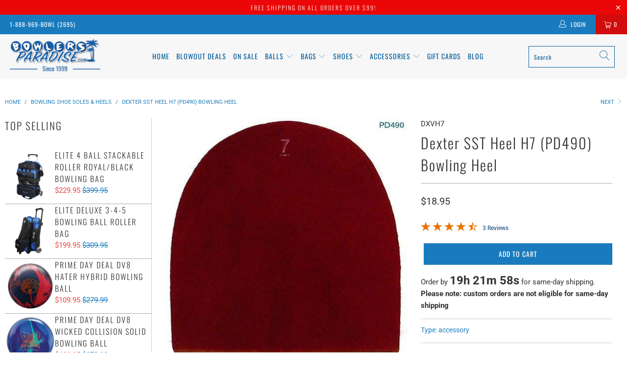

--- FILE ---
content_type: text/html; charset=utf-8
request_url: https://www.bowlersparadise.com/collections/bowling-shoe-soles-heels-cleats/products/dexter-sst-heel-h7-pd490
body_size: 69630
content:


 <!DOCTYPE html>
<html lang="en"> <head> <!-- Google Tag Manager --> <script>(function(w,d,s,l,i){w[l]=w[l]||[];w[l].push({'gtm.start':
    new Date().getTime(),event:'gtm.js'});var f=d.getElementsByTagName(s)[0],
    j=d.createElement(s),dl=l!='dataLayer'?'&l='+l:'';j.async=true;j.src=
    'https://www.googletagmanager.com/gtm.js?id='+i+dl;f.parentNode.insertBefore(j,f); 
    })(window,document,'script','dataLayer','GTM-WRWQ34M6');</script> <!-- End Google Tag Manager --> <script async src="https://www.googletagmanager.com/gtag/js?id=AW-1049033350"></script> <script>
      window.dataLayer = window.dataLayer || [];
      function gtag(){dataLayer.push(arguments);}
      gtag('js', new Date());

      gtag('config', 'AW-1049033350');</script>
    
<script async src="https://pagead2.googlesyndication.com/pagead/js/adsbygoogle.js?client=ca-pub-1938931533650661" crossorigin="anonymous"></script> <meta charset="utf-8"> <meta http-equiv="cleartype" content="on"> <meta name="robots" content="index,follow"> <!-- Mobile Specific Metas --> <meta name="HandheldFriendly" content="True"> <meta name="MobileOptimized" content="320"> <meta name="viewport" content="width=device-width,initial-scale=1"> <meta name="theme-color" content="#ffffff"> <title>
      Dexter SST Heel H7 (PD490) Bowling Heel</title> <link rel="preconnect" href="https://fonts.shopifycdn.com" /> <link rel="preconnect" href="https://cdn.shopify.com" /> <link rel="preconnect" href="https://v.shopify.com" /> <link rel="preconnect" href="https://cdn.shopifycloud.com" /> <!-- Stylesheets for Turbo 4.2.1 --> <link rel="stylesheet" href="https://cdnjs.cloudflare.com/ajax/libs/fancybox/3.5.6/jquery.fancybox.css"> <link rel="stylesheet" href="//www.bowlersparadise.com/cdn/shop/t/39/assets/styles.scss.css?v=23995823778429834301762438764"> <link rel="stylesheet" href="//www.bowlersparadise.com/cdn/shop/t/39/assets/custom-styles.css?v=36449086591586028231763126740"> <script>
      window.lazySizesConfig = window.lazySizesConfig || {};

      lazySizesConfig.expand = 300;
      lazySizesConfig.loadHidden = false;

      /*! lazysizes - v4.1.4 */
      !function(a,b){var c=b(a,a.document);a.lazySizes=c,"object"==typeof module&&module.exports&&(module.exports=c)}(window,function(a,b){"use strict";if(b.getElementsByClassName){var c,d,e=b.documentElement,f=a.Date,g=a.HTMLPictureElement,h="addEventListener",i="getAttribute",j=a[h],k=a.setTimeout,l=a.requestAnimationFrame||k,m=a.requestIdleCallback,n=/^picture$/i,o=["load","error","lazyincluded","_lazyloaded"],p={},q=Array.prototype.forEach,r=function(a,b){return p[b]||(p[b]=new RegExp("(\\s|^)"+b+"(\\s|$)")),p[b].test(a[i]("class")||"")&&p[b]},s=function(a,b){r(a,b)||a.setAttribute("class",(a[i]("class")||"").trim()+" "+b)},t=function(a,b){var c;(c=r(a,b))&&a.setAttribute("class",(a[i]("class")||"").replace(c," "))},u=function(a,b,c){var d=c?h:"removeEventListener";c&&u(a,b),o.forEach(function(c){a[d](c,b)})},v=function(a,d,e,f,g){var h=b.createEvent("Event");return e||(e={}),e.instance=c,h.initEvent(d,!f,!g),h.detail=e,a.dispatchEvent(h),h},w=function(b,c){var e;!g&&(e=a.picturefill||d.pf)?(c&&c.src&&!b[i]("srcset")&&b.setAttribute("srcset",c.src),e({reevaluate:!0,elements:[b]})):c&&c.src&&(b.src=c.src)},x=function(a,b){return(getComputedStyle(a,null)||{})[b]},y=function(a,b,c){for(c=c||a.offsetWidth;c<d.minSize&&b&&!a._lazysizesWidth;)c=b.offsetWidth,b=b.parentNode;return c},z=function(){var a,c,d=[],e=[],f=d,g=function(){var b=f;for(f=d.length?e:d,a=!0,c=!1;b.length;)b.shift()();a=!1},h=function(d,e){a&&!e?d.apply(this,arguments):(f.push(d),c||(c=!0,(b.hidden?k:l)(g)))};return h._lsFlush=g,h}(),A=function(a,b){return b?function(){z(a)}:function(){var b=this,c=arguments;z(function(){a.apply(b,c)})}},B=function(a){var b,c=0,e=d.throttleDelay,g=d.ricTimeout,h=function(){b=!1,c=f.now(),a()},i=m&&g>49?function(){m(h,{timeout:g}),g!==d.ricTimeout&&(g=d.ricTimeout)}:A(function(){k(h)},!0);return function(a){var d;(a=a===!0)&&(g=33),b||(b=!0,d=e-(f.now()-c),0>d&&(d=0),a||9>d?i():k(i,d))}},C=function(a){var b,c,d=99,e=function(){b=null,a()},g=function(){var a=f.now()-c;d>a?k(g,d-a):(m||e)(e)};return function(){c=f.now(),b||(b=k(g,d))}};!function(){var b,c={lazyClass:"lazyload",loadedClass:"lazyloaded",loadingClass:"lazyloading",preloadClass:"lazypreload",errorClass:"lazyerror",autosizesClass:"lazyautosizes",srcAttr:"data-src",srcsetAttr:"data-srcset",sizesAttr:"data-sizes",minSize:40,customMedia:{},init:!0,expFactor:1.5,hFac:.8,loadMode:2,loadHidden:!0,ricTimeout:0,throttleDelay:125};d=a.lazySizesConfig||a.lazysizesConfig||{};for(b in c)b in d||(d[b]=c[b]);a.lazySizesConfig=d,k(function(){d.init&&F()})}();var D=function(){var g,l,m,o,p,y,D,F,G,H,I,J,K,L,M=/^img$/i,N=/^iframe$/i,O="onscroll"in a&&!/(gle|ing)bot/.test(navigator.userAgent),P=0,Q=0,R=0,S=-1,T=function(a){R--,a&&a.target&&u(a.target,T),(!a||0>R||!a.target)&&(R=0)},U=function(a,c){var d,f=a,g="hidden"==x(b.body,"visibility")||"hidden"!=x(a.parentNode,"visibility")&&"hidden"!=x(a,"visibility");for(F-=c,I+=c,G-=c,H+=c;g&&(f=f.offsetParent)&&f!=b.body&&f!=e;)g=(x(f,"opacity")||1)>0,g&&"visible"!=x(f,"overflow")&&(d=f.getBoundingClientRect(),g=H>d.left&&G<d.right&&I>d.top-1&&F<d.bottom+1);return g},V=function(){var a,f,h,j,k,m,n,p,q,r=c.elements;if((o=d.loadMode)&&8>R&&(a=r.length)){f=0,S++,null==K&&("expand"in d||(d.expand=e.clientHeight>500&&e.clientWidth>500?500:370),J=d.expand,K=J*d.expFactor),K>Q&&1>R&&S>2&&o>2&&!b.hidden?(Q=K,S=0):Q=o>1&&S>1&&6>R?J:P;for(;a>f;f++)if(r[f]&&!r[f]._lazyRace)if(O)if((p=r[f][i]("data-expand"))&&(m=1*p)||(m=Q),q!==m&&(y=innerWidth+m*L,D=innerHeight+m,n=-1*m,q=m),h=r[f].getBoundingClientRect(),(I=h.bottom)>=n&&(F=h.top)<=D&&(H=h.right)>=n*L&&(G=h.left)<=y&&(I||H||G||F)&&(d.loadHidden||"hidden"!=x(r[f],"visibility"))&&(l&&3>R&&!p&&(3>o||4>S)||U(r[f],m))){if(ba(r[f]),k=!0,R>9)break}else!k&&l&&!j&&4>R&&4>S&&o>2&&(g[0]||d.preloadAfterLoad)&&(g[0]||!p&&(I||H||G||F||"auto"!=r[f][i](d.sizesAttr)))&&(j=g[0]||r[f]);else ba(r[f]);j&&!k&&ba(j)}},W=B(V),X=function(a){s(a.target,d.loadedClass),t(a.target,d.loadingClass),u(a.target,Z),v(a.target,"lazyloaded")},Y=A(X),Z=function(a){Y({target:a.target})},$=function(a,b){try{a.contentWindow.location.replace(b)}catch(c){a.src=b}},_=function(a){var b,c=a[i](d.srcsetAttr);(b=d.customMedia[a[i]("data-media")||a[i]("media")])&&a.setAttribute("media",b),c&&a.setAttribute("srcset",c)},aa=A(function(a,b,c,e,f){var g,h,j,l,o,p;(o=v(a,"lazybeforeunveil",b)).defaultPrevented||(e&&(c?s(a,d.autosizesClass):a.setAttribute("sizes",e)),h=a[i](d.srcsetAttr),g=a[i](d.srcAttr),f&&(j=a.parentNode,l=j&&n.test(j.nodeName||"")),p=b.firesLoad||"src"in a&&(h||g||l),o={target:a},p&&(u(a,T,!0),clearTimeout(m),m=k(T,2500),s(a,d.loadingClass),u(a,Z,!0)),l&&q.call(j.getElementsByTagName("source"),_),h?a.setAttribute("srcset",h):g&&!l&&(N.test(a.nodeName)?$(a,g):a.src=g),f&&(h||l)&&w(a,{src:g})),a._lazyRace&&delete a._lazyRace,t(a,d.lazyClass),z(function(){(!p||a.complete&&a.naturalWidth>1)&&(p?T(o):R--,X(o))},!0)}),ba=function(a){var b,c=M.test(a.nodeName),e=c&&(a[i](d.sizesAttr)||a[i]("sizes")),f="auto"==e;(!f&&l||!c||!a[i]("src")&&!a.srcset||a.complete||r(a,d.errorClass)||!r(a,d.lazyClass))&&(b=v(a,"lazyunveilread").detail,f&&E.updateElem(a,!0,a.offsetWidth),a._lazyRace=!0,R++,aa(a,b,f,e,c))},ca=function(){if(!l){if(f.now()-p<999)return void k(ca,999);var a=C(function(){d.loadMode=3,W()});l=!0,d.loadMode=3,W(),j("scroll",function(){3==d.loadMode&&(d.loadMode=2),a()},!0)}};return{_:function(){p=f.now(),c.elements=b.getElementsByClassName(d.lazyClass),g=b.getElementsByClassName(d.lazyClass+" "+d.preloadClass),L=d.hFac,j("scroll",W,!0),j("resize",W,!0),a.MutationObserver?new MutationObserver(W).observe(e,{childList:!0,subtree:!0,attributes:!0}):(e[h]("DOMNodeInserted",W,!0),e[h]("DOMAttrModified",W,!0),setInterval(W,999)),j("hashchange",W,!0),["focus","mouseover","click","load","transitionend","animationend","webkitAnimationEnd"].forEach(function(a){b[h](a,W,!0)}),/d$|^c/.test(b.readyState)?ca():(j("load",ca),b[h]("DOMContentLoaded",W),k(ca,2e4)),c.elements.length?(V(),z._lsFlush()):W()},checkElems:W,unveil:ba}}(),E=function(){var a,c=A(function(a,b,c,d){var e,f,g;if(a._lazysizesWidth=d,d+="px",a.setAttribute("sizes",d),n.test(b.nodeName||""))for(e=b.getElementsByTagName("source"),f=0,g=e.length;g>f;f++)e[f].setAttribute("sizes",d);c.detail.dataAttr||w(a,c.detail)}),e=function(a,b,d){var e,f=a.parentNode;f&&(d=y(a,f,d),e=v(a,"lazybeforesizes",{width:d,dataAttr:!!b}),e.defaultPrevented||(d=e.detail.width,d&&d!==a._lazysizesWidth&&c(a,f,e,d)))},f=function(){var b,c=a.length;if(c)for(b=0;c>b;b++)e(a[b])},g=C(f);return{_:function(){a=b.getElementsByClassName(d.autosizesClass),j("resize",g)},checkElems:g,updateElem:e}}(),F=function(){F.i||(F.i=!0,E._(),D._())};return c={cfg:d,autoSizer:E,loader:D,init:F,uP:w,aC:s,rC:t,hC:r,fire:v,gW:y,rAF:z}}});

      /*! lazysizes - v4.1.4 */
      !function(a,b){var c=function(){b(a.lazySizes),a.removeEventListener("lazyunveilread",c,!0)};b=b.bind(null,a,a.document),"object"==typeof module&&module.exports?b(require("lazysizes")):a.lazySizes?c():a.addEventListener("lazyunveilread",c,!0)}(window,function(a,b,c){"use strict";function d(){this.ratioElems=b.getElementsByClassName("lazyaspectratio"),this._setupEvents(),this.processImages()}if(a.addEventListener){var e,f,g,h=Array.prototype.forEach,i=/^picture$/i,j="data-aspectratio",k="img["+j+"]",l=function(b){return a.matchMedia?(l=function(a){return!a||(matchMedia(a)||{}).matches})(b):a.Modernizr&&Modernizr.mq?!b||Modernizr.mq(b):!b},m=c.aC,n=c.rC,o=c.cfg;d.prototype={_setupEvents:function(){var a=this,c=function(b){b.naturalWidth<36?a.addAspectRatio(b,!0):a.removeAspectRatio(b,!0)},d=function(){a.processImages()};b.addEventListener("load",function(a){a.target.getAttribute&&a.target.getAttribute(j)&&c(a.target)},!0),addEventListener("resize",function(){var b,d=function(){h.call(a.ratioElems,c)};return function(){clearTimeout(b),b=setTimeout(d,99)}}()),b.addEventListener("DOMContentLoaded",d),addEventListener("load",d)},processImages:function(a){var c,d;a||(a=b),c="length"in a&&!a.nodeName?a:a.querySelectorAll(k);for(d=0;d<c.length;d++)c[d].naturalWidth>36?this.removeAspectRatio(c[d]):this.addAspectRatio(c[d])},getSelectedRatio:function(a){var b,c,d,e,f,g=a.parentNode;if(g&&i.test(g.nodeName||""))for(d=g.getElementsByTagName("source"),b=0,c=d.length;c>b;b++)if(e=d[b].getAttribute("data-media")||d[b].getAttribute("media"),o.customMedia[e]&&(e=o.customMedia[e]),l(e)){f=d[b].getAttribute(j);break}return f||a.getAttribute(j)||""},parseRatio:function(){var a=/^\s*([+\d\.]+)(\s*[\/x]\s*([+\d\.]+))?\s*$/,b={};return function(c){var d;return!b[c]&&(d=c.match(a))&&(d[3]?b[c]=d[1]/d[3]:b[c]=1*d[1]),b[c]}}(),addAspectRatio:function(b,c){var d,e=b.offsetWidth,f=b.offsetHeight;return c||m(b,"lazyaspectratio"),36>e&&0>=f?void((e||f&&a.console)&&console.log("Define width or height of image, so we can calculate the other dimension")):(d=this.getSelectedRatio(b),d=this.parseRatio(d),void(d&&(e?b.style.height=e/d+"px":b.style.width=f*d+"px")))},removeAspectRatio:function(a){n(a,"lazyaspectratio"),a.style.height="",a.style.width="",a.removeAttribute(j)}},f=function(){g=a.jQuery||a.Zepto||a.shoestring||a.$,g&&g.fn&&!g.fn.imageRatio&&g.fn.filter&&g.fn.add&&g.fn.find?g.fn.imageRatio=function(){return e.processImages(this.find(k).add(this.filter(k))),this}:g=!1},f(),setTimeout(f),e=new d,a.imageRatio=e,"object"==typeof module&&module.exports?module.exports=e:"function"==typeof define&&define.amd&&define(e)}});

      /*! lazysizes - v4.1.5 */
      !function(a,b){var c=function(){b(a.lazySizes),a.removeEventListener("lazyunveilread",c,!0)};b=b.bind(null,a,a.document),"object"==typeof module&&module.exports?b(require("lazysizes")):a.lazySizes?c():a.addEventListener("lazyunveilread",c,!0)}(window,function(a,b,c){"use strict";if(a.addEventListener){var d=/\s+/g,e=/\s*\|\s+|\s+\|\s*/g,f=/^(.+?)(?:\s+\[\s*(.+?)\s*\])(?:\s+\[\s*(.+?)\s*\])?$/,g=/^\s*\(*\s*type\s*:\s*(.+?)\s*\)*\s*$/,h=/\(|\)|'/,i={contain:1,cover:1},j=function(a){var b=c.gW(a,a.parentNode);return(!a._lazysizesWidth||b>a._lazysizesWidth)&&(a._lazysizesWidth=b),a._lazysizesWidth},k=function(a){var b;return b=(getComputedStyle(a)||{getPropertyValue:function(){}}).getPropertyValue("background-size"),!i[b]&&i[a.style.backgroundSize]&&(b=a.style.backgroundSize),b},l=function(a,b){if(b){var c=b.match(g);c&&c[1]?a.setAttribute("type",c[1]):a.setAttribute("media",lazySizesConfig.customMedia[b]||b)}},m=function(a,c,g){var h=b.createElement("picture"),i=c.getAttribute(lazySizesConfig.sizesAttr),j=c.getAttribute("data-ratio"),k=c.getAttribute("data-optimumx");c._lazybgset&&c._lazybgset.parentNode==c&&c.removeChild(c._lazybgset),Object.defineProperty(g,"_lazybgset",{value:c,writable:!0}),Object.defineProperty(c,"_lazybgset",{value:h,writable:!0}),a=a.replace(d," ").split(e),h.style.display="none",g.className=lazySizesConfig.lazyClass,1!=a.length||i||(i="auto"),a.forEach(function(a){var c,d=b.createElement("source");i&&"auto"!=i&&d.setAttribute("sizes",i),(c=a.match(f))?(d.setAttribute(lazySizesConfig.srcsetAttr,c[1]),l(d,c[2]),l(d,c[3])):d.setAttribute(lazySizesConfig.srcsetAttr,a),h.appendChild(d)}),i&&(g.setAttribute(lazySizesConfig.sizesAttr,i),c.removeAttribute(lazySizesConfig.sizesAttr),c.removeAttribute("sizes")),k&&g.setAttribute("data-optimumx",k),j&&g.setAttribute("data-ratio",j),h.appendChild(g),c.appendChild(h)},n=function(a){if(a.target._lazybgset){var b=a.target,d=b._lazybgset,e=b.currentSrc||b.src;if(e){var f=c.fire(d,"bgsetproxy",{src:e,useSrc:h.test(e)?JSON.stringify(e):e});f.defaultPrevented||(d.style.backgroundImage="url("+f.detail.useSrc+")")}b._lazybgsetLoading&&(c.fire(d,"_lazyloaded",{},!1,!0),delete b._lazybgsetLoading)}};addEventListener("lazybeforeunveil",function(a){var d,e,f;!a.defaultPrevented&&(d=a.target.getAttribute("data-bgset"))&&(f=a.target,e=b.createElement("img"),e.alt="",e._lazybgsetLoading=!0,a.detail.firesLoad=!0,m(d,f,e),setTimeout(function(){c.loader.unveil(e),c.rAF(function(){c.fire(e,"_lazyloaded",{},!0,!0),e.complete&&n({target:e})})}))}),b.addEventListener("load",n,!0),a.addEventListener("lazybeforesizes",function(a){if(a.detail.instance==c&&a.target._lazybgset&&a.detail.dataAttr){var b=a.target._lazybgset,d=k(b);i[d]&&(a.target._lazysizesParentFit=d,c.rAF(function(){a.target.setAttribute("data-parent-fit",d),a.target._lazysizesParentFit&&delete a.target._lazysizesParentFit}))}},!0),b.documentElement.addEventListener("lazybeforesizes",function(a){!a.defaultPrevented&&a.target._lazybgset&&a.detail.instance==c&&(a.detail.width=j(a.target._lazybgset))})}});</script> <meta name="description" content="Heel h7 Little Brake; Most Slide Red Leather Included with Mens and Womens SST 6 &amp;amp; SST 7 Approach: Recommended for sticky approaches. Profile:For the &quot;stroker&quot; who wants the least amount of brake CUT TO FIT" /> <link rel="shortcut icon" type="image/x-icon" href="//www.bowlersparadise.com/cdn/shop/files/the-bowlers-paradise_180x180.png?v=1730807844"> <link rel="apple-touch-icon" href="//www.bowlersparadise.com/cdn/shop/files/the-bowlers-paradise_180x180.png?v=1730807844"/> <link rel="apple-touch-icon" sizes="57x57" href="//www.bowlersparadise.com/cdn/shop/files/the-bowlers-paradise_57x57.png?v=1730807844"/> <link rel="apple-touch-icon" sizes="60x60" href="//www.bowlersparadise.com/cdn/shop/files/the-bowlers-paradise_60x60.png?v=1730807844"/> <link rel="apple-touch-icon" sizes="72x72" href="//www.bowlersparadise.com/cdn/shop/files/the-bowlers-paradise_72x72.png?v=1730807844"/> <link rel="apple-touch-icon" sizes="76x76" href="//www.bowlersparadise.com/cdn/shop/files/the-bowlers-paradise_76x76.png?v=1730807844"/> <link rel="apple-touch-icon" sizes="114x114" href="//www.bowlersparadise.com/cdn/shop/files/the-bowlers-paradise_114x114.png?v=1730807844"/> <link rel="apple-touch-icon" sizes="180x180" href="//www.bowlersparadise.com/cdn/shop/files/the-bowlers-paradise_180x180.png?v=1730807844"/> <link rel="apple-touch-icon" sizes="228x228" href="//www.bowlersparadise.com/cdn/shop/files/the-bowlers-paradise_228x228.png?v=1730807844"/> <link rel="canonical" href="https://www.bowlersparadise.com/products/dexter-sst-heel-h7-pd490" /> <link rel="stylesheet" href="https://cdnjs.cloudflare.com/ajax/libs/font-awesome/4.7.0/css/font-awesome.min.css"> <script>window.performance && window.performance.mark && window.performance.mark('shopify.content_for_header.start');</script><meta name="google-site-verification" content="ADiCmhRB0s41b7A4nyHYRhQtVXmI9ff0cFua9EKRqnY">
<meta id="shopify-digital-wallet" name="shopify-digital-wallet" content="/7949287522/digital_wallets/dialog">
<meta name="shopify-checkout-api-token" content="5a12be1f327bd168bb2ea4f5a79d5dfc">
<meta id="in-context-paypal-metadata" data-shop-id="7949287522" data-venmo-supported="true" data-environment="production" data-locale="en_US" data-paypal-v4="true" data-currency="USD">
<link rel="alternate" type="application/json+oembed" href="https://www.bowlersparadise.com/products/dexter-sst-heel-h7-pd490.oembed">
<script async="async" src="/checkouts/internal/preloads.js?locale=en-US"></script>
<link rel="preconnect" href="https://shop.app" crossorigin="anonymous">
<script async="async" src="https://shop.app/checkouts/internal/preloads.js?locale=en-US&shop_id=7949287522" crossorigin="anonymous"></script>
<script id="apple-pay-shop-capabilities" type="application/json">{"shopId":7949287522,"countryCode":"US","currencyCode":"USD","merchantCapabilities":["supports3DS"],"merchantId":"gid:\/\/shopify\/Shop\/7949287522","merchantName":"BowlersParadise.com","requiredBillingContactFields":["postalAddress","email","phone"],"requiredShippingContactFields":["postalAddress","email","phone"],"shippingType":"shipping","supportedNetworks":["visa","masterCard","amex","discover","elo","jcb"],"total":{"type":"pending","label":"BowlersParadise.com","amount":"1.00"},"shopifyPaymentsEnabled":true,"supportsSubscriptions":true}</script>
<script id="shopify-features" type="application/json">{"accessToken":"5a12be1f327bd168bb2ea4f5a79d5dfc","betas":["rich-media-storefront-analytics"],"domain":"www.bowlersparadise.com","predictiveSearch":true,"shopId":7949287522,"locale":"en"}</script>
<script>var Shopify = Shopify || {};
Shopify.shop = "bowlersparadise-com.myshopify.com";
Shopify.locale = "en";
Shopify.currency = {"active":"USD","rate":"1.0"};
Shopify.country = "US";
Shopify.theme = {"name":"not loading properly on 9-5-24","id":121559384162,"schema_name":"Turbo","schema_version":"4.2.1","theme_store_id":null,"role":"main"};
Shopify.theme.handle = "null";
Shopify.theme.style = {"id":null,"handle":null};
Shopify.cdnHost = "www.bowlersparadise.com/cdn";
Shopify.routes = Shopify.routes || {};
Shopify.routes.root = "/";</script>
<script type="module">!function(o){(o.Shopify=o.Shopify||{}).modules=!0}(window);</script>
<script>!function(o){function n(){var o=[];function n(){o.push(Array.prototype.slice.apply(arguments))}return n.q=o,n}var t=o.Shopify=o.Shopify||{};t.loadFeatures=n(),t.autoloadFeatures=n()}(window);</script>
<script>
  window.ShopifyPay = window.ShopifyPay || {};
  window.ShopifyPay.apiHost = "shop.app\/pay";
  window.ShopifyPay.redirectState = null;
</script>
<script id="shop-js-analytics" type="application/json">{"pageType":"product"}</script>
<script defer="defer" async type="module" src="//www.bowlersparadise.com/cdn/shopifycloud/shop-js/modules/v2/client.init-shop-cart-sync_BN7fPSNr.en.esm.js"></script>
<script defer="defer" async type="module" src="//www.bowlersparadise.com/cdn/shopifycloud/shop-js/modules/v2/chunk.common_Cbph3Kss.esm.js"></script>
<script defer="defer" async type="module" src="//www.bowlersparadise.com/cdn/shopifycloud/shop-js/modules/v2/chunk.modal_DKumMAJ1.esm.js"></script>
<script type="module">
  await import("//www.bowlersparadise.com/cdn/shopifycloud/shop-js/modules/v2/client.init-shop-cart-sync_BN7fPSNr.en.esm.js");
await import("//www.bowlersparadise.com/cdn/shopifycloud/shop-js/modules/v2/chunk.common_Cbph3Kss.esm.js");
await import("//www.bowlersparadise.com/cdn/shopifycloud/shop-js/modules/v2/chunk.modal_DKumMAJ1.esm.js");

  window.Shopify.SignInWithShop?.initShopCartSync?.({"fedCMEnabled":true,"windoidEnabled":true});

</script>
<script defer="defer" async type="module" src="//www.bowlersparadise.com/cdn/shopifycloud/shop-js/modules/v2/client.payment-terms_BxzfvcZJ.en.esm.js"></script>
<script defer="defer" async type="module" src="//www.bowlersparadise.com/cdn/shopifycloud/shop-js/modules/v2/chunk.common_Cbph3Kss.esm.js"></script>
<script defer="defer" async type="module" src="//www.bowlersparadise.com/cdn/shopifycloud/shop-js/modules/v2/chunk.modal_DKumMAJ1.esm.js"></script>
<script type="module">
  await import("//www.bowlersparadise.com/cdn/shopifycloud/shop-js/modules/v2/client.payment-terms_BxzfvcZJ.en.esm.js");
await import("//www.bowlersparadise.com/cdn/shopifycloud/shop-js/modules/v2/chunk.common_Cbph3Kss.esm.js");
await import("//www.bowlersparadise.com/cdn/shopifycloud/shop-js/modules/v2/chunk.modal_DKumMAJ1.esm.js");

  
</script>
<script>
  window.Shopify = window.Shopify || {};
  if (!window.Shopify.featureAssets) window.Shopify.featureAssets = {};
  window.Shopify.featureAssets['shop-js'] = {"shop-cart-sync":["modules/v2/client.shop-cart-sync_CJVUk8Jm.en.esm.js","modules/v2/chunk.common_Cbph3Kss.esm.js","modules/v2/chunk.modal_DKumMAJ1.esm.js"],"init-fed-cm":["modules/v2/client.init-fed-cm_7Fvt41F4.en.esm.js","modules/v2/chunk.common_Cbph3Kss.esm.js","modules/v2/chunk.modal_DKumMAJ1.esm.js"],"init-shop-email-lookup-coordinator":["modules/v2/client.init-shop-email-lookup-coordinator_Cc088_bR.en.esm.js","modules/v2/chunk.common_Cbph3Kss.esm.js","modules/v2/chunk.modal_DKumMAJ1.esm.js"],"init-windoid":["modules/v2/client.init-windoid_hPopwJRj.en.esm.js","modules/v2/chunk.common_Cbph3Kss.esm.js","modules/v2/chunk.modal_DKumMAJ1.esm.js"],"shop-button":["modules/v2/client.shop-button_B0jaPSNF.en.esm.js","modules/v2/chunk.common_Cbph3Kss.esm.js","modules/v2/chunk.modal_DKumMAJ1.esm.js"],"shop-cash-offers":["modules/v2/client.shop-cash-offers_DPIskqss.en.esm.js","modules/v2/chunk.common_Cbph3Kss.esm.js","modules/v2/chunk.modal_DKumMAJ1.esm.js"],"shop-toast-manager":["modules/v2/client.shop-toast-manager_CK7RT69O.en.esm.js","modules/v2/chunk.common_Cbph3Kss.esm.js","modules/v2/chunk.modal_DKumMAJ1.esm.js"],"init-shop-cart-sync":["modules/v2/client.init-shop-cart-sync_BN7fPSNr.en.esm.js","modules/v2/chunk.common_Cbph3Kss.esm.js","modules/v2/chunk.modal_DKumMAJ1.esm.js"],"init-customer-accounts-sign-up":["modules/v2/client.init-customer-accounts-sign-up_CfPf4CXf.en.esm.js","modules/v2/client.shop-login-button_DeIztwXF.en.esm.js","modules/v2/chunk.common_Cbph3Kss.esm.js","modules/v2/chunk.modal_DKumMAJ1.esm.js"],"pay-button":["modules/v2/client.pay-button_CgIwFSYN.en.esm.js","modules/v2/chunk.common_Cbph3Kss.esm.js","modules/v2/chunk.modal_DKumMAJ1.esm.js"],"init-customer-accounts":["modules/v2/client.init-customer-accounts_DQ3x16JI.en.esm.js","modules/v2/client.shop-login-button_DeIztwXF.en.esm.js","modules/v2/chunk.common_Cbph3Kss.esm.js","modules/v2/chunk.modal_DKumMAJ1.esm.js"],"avatar":["modules/v2/client.avatar_BTnouDA3.en.esm.js"],"init-shop-for-new-customer-accounts":["modules/v2/client.init-shop-for-new-customer-accounts_CsZy_esa.en.esm.js","modules/v2/client.shop-login-button_DeIztwXF.en.esm.js","modules/v2/chunk.common_Cbph3Kss.esm.js","modules/v2/chunk.modal_DKumMAJ1.esm.js"],"shop-follow-button":["modules/v2/client.shop-follow-button_BRMJjgGd.en.esm.js","modules/v2/chunk.common_Cbph3Kss.esm.js","modules/v2/chunk.modal_DKumMAJ1.esm.js"],"checkout-modal":["modules/v2/client.checkout-modal_B9Drz_yf.en.esm.js","modules/v2/chunk.common_Cbph3Kss.esm.js","modules/v2/chunk.modal_DKumMAJ1.esm.js"],"shop-login-button":["modules/v2/client.shop-login-button_DeIztwXF.en.esm.js","modules/v2/chunk.common_Cbph3Kss.esm.js","modules/v2/chunk.modal_DKumMAJ1.esm.js"],"lead-capture":["modules/v2/client.lead-capture_DXYzFM3R.en.esm.js","modules/v2/chunk.common_Cbph3Kss.esm.js","modules/v2/chunk.modal_DKumMAJ1.esm.js"],"shop-login":["modules/v2/client.shop-login_CA5pJqmO.en.esm.js","modules/v2/chunk.common_Cbph3Kss.esm.js","modules/v2/chunk.modal_DKumMAJ1.esm.js"],"payment-terms":["modules/v2/client.payment-terms_BxzfvcZJ.en.esm.js","modules/v2/chunk.common_Cbph3Kss.esm.js","modules/v2/chunk.modal_DKumMAJ1.esm.js"]};
</script>
<script>(function() {
  var isLoaded = false;
  function asyncLoad() {
    if (isLoaded) return;
    isLoaded = true;
    var urls = ["https:\/\/shopify-widget.route.com\/shopify.widget.js?shop=bowlersparadise-com.myshopify.com","https:\/\/quizify.arhamcommerce.com\/js\/shortcode.js?shop=bowlersparadise-com.myshopify.com"];
    for (var i = 0; i <urls.length; i++) {
      var s = document.createElement('script');
      s.type = 'text/javascript';
      s.async = true;
      s.src = urls[i];
      var x = document.getElementsByTagName('script')[0];
      x.parentNode.insertBefore(s, x);
    }
  };
  if(window.attachEvent) {
    window.attachEvent('onload', asyncLoad);
  } else {
    window.addEventListener('load', asyncLoad, false);
  }
})();</script>
<script id="__st">var __st={"a":7949287522,"offset":-18000,"reqid":"cdd04b20-1a84-4d8e-a64d-93a73087e300-1769903513","pageurl":"www.bowlersparadise.com\/collections\/bowling-shoe-soles-heels-cleats\/products\/dexter-sst-heel-h7-pd490","u":"b9ee0cb38b1d","p":"product","rtyp":"product","rid":1917452255330};</script>
<script>window.ShopifyPaypalV4VisibilityTracking = true;</script>
<script id="captcha-bootstrap">!function(){'use strict';const t='contact',e='account',n='new_comment',o=[[t,t],['blogs',n],['comments',n],[t,'customer']],c=[[e,'customer_login'],[e,'guest_login'],[e,'recover_customer_password'],[e,'create_customer']],r=t=>t.map((([t,e])=>`form[action*='/${t}']:not([data-nocaptcha='true']) input[name='form_type'][value='${e}']`)).join(','),a=t=>()=>t?[...document.querySelectorAll(t)].map((t=>t.form)):[];function s(){const t=[...o],e=r(t);return a(e)}const i='password',u='form_key',d=['recaptcha-v3-token','g-recaptcha-response','h-captcha-response',i],f=()=>{try{return window.sessionStorage}catch{return}},m='__shopify_v',_=t=>t.elements[u];function p(t,e,n=!1){try{const o=window.sessionStorage,c=JSON.parse(o.getItem(e)),{data:r}=function(t){const{data:e,action:n}=t;return t[m]||n?{data:e,action:n}:{data:t,action:n}}(c);for(const[e,n]of Object.entries(r))t.elements[e]&&(t.elements[e].value=n);n&&o.removeItem(e)}catch(o){console.error('form repopulation failed',{error:o})}}const l='form_type',E='cptcha';function T(t){t.dataset[E]=!0}const w=window,h=w.document,L='Shopify',v='ce_forms',y='captcha';let A=!1;((t,e)=>{const n=(g='f06e6c50-85a8-45c8-87d0-21a2b65856fe',I='https://cdn.shopify.com/shopifycloud/storefront-forms-hcaptcha/ce_storefront_forms_captcha_hcaptcha.v1.5.2.iife.js',D={infoText:'Protected by hCaptcha',privacyText:'Privacy',termsText:'Terms'},(t,e,n)=>{const o=w[L][v],c=o.bindForm;if(c)return c(t,g,e,D).then(n);var r;o.q.push([[t,g,e,D],n]),r=I,A||(h.body.append(Object.assign(h.createElement('script'),{id:'captcha-provider',async:!0,src:r})),A=!0)});var g,I,D;w[L]=w[L]||{},w[L][v]=w[L][v]||{},w[L][v].q=[],w[L][y]=w[L][y]||{},w[L][y].protect=function(t,e){n(t,void 0,e),T(t)},Object.freeze(w[L][y]),function(t,e,n,w,h,L){const[v,y,A,g]=function(t,e,n){const i=e?o:[],u=t?c:[],d=[...i,...u],f=r(d),m=r(i),_=r(d.filter((([t,e])=>n.includes(e))));return[a(f),a(m),a(_),s()]}(w,h,L),I=t=>{const e=t.target;return e instanceof HTMLFormElement?e:e&&e.form},D=t=>v().includes(t);t.addEventListener('submit',(t=>{const e=I(t);if(!e)return;const n=D(e)&&!e.dataset.hcaptchaBound&&!e.dataset.recaptchaBound,o=_(e),c=g().includes(e)&&(!o||!o.value);(n||c)&&t.preventDefault(),c&&!n&&(function(t){try{if(!f())return;!function(t){const e=f();if(!e)return;const n=_(t);if(!n)return;const o=n.value;o&&e.removeItem(o)}(t);const e=Array.from(Array(32),(()=>Math.random().toString(36)[2])).join('');!function(t,e){_(t)||t.append(Object.assign(document.createElement('input'),{type:'hidden',name:u})),t.elements[u].value=e}(t,e),function(t,e){const n=f();if(!n)return;const o=[...t.querySelectorAll(`input[type='${i}']`)].map((({name:t})=>t)),c=[...d,...o],r={};for(const[a,s]of new FormData(t).entries())c.includes(a)||(r[a]=s);n.setItem(e,JSON.stringify({[m]:1,action:t.action,data:r}))}(t,e)}catch(e){console.error('failed to persist form',e)}}(e),e.submit())}));const S=(t,e)=>{t&&!t.dataset[E]&&(n(t,e.some((e=>e===t))),T(t))};for(const o of['focusin','change'])t.addEventListener(o,(t=>{const e=I(t);D(e)&&S(e,y())}));const B=e.get('form_key'),M=e.get(l),P=B&&M;t.addEventListener('DOMContentLoaded',(()=>{const t=y();if(P)for(const e of t)e.elements[l].value===M&&p(e,B);[...new Set([...A(),...v().filter((t=>'true'===t.dataset.shopifyCaptcha))])].forEach((e=>S(e,t)))}))}(h,new URLSearchParams(w.location.search),n,t,e,['guest_login'])})(!0,!0)}();</script>
<script integrity="sha256-4kQ18oKyAcykRKYeNunJcIwy7WH5gtpwJnB7kiuLZ1E=" data-source-attribution="shopify.loadfeatures" defer="defer" src="//www.bowlersparadise.com/cdn/shopifycloud/storefront/assets/storefront/load_feature-a0a9edcb.js" crossorigin="anonymous"></script>
<script crossorigin="anonymous" defer="defer" src="//www.bowlersparadise.com/cdn/shopifycloud/storefront/assets/shopify_pay/storefront-65b4c6d7.js?v=20250812"></script>
<script data-source-attribution="shopify.dynamic_checkout.dynamic.init">var Shopify=Shopify||{};Shopify.PaymentButton=Shopify.PaymentButton||{isStorefrontPortableWallets:!0,init:function(){window.Shopify.PaymentButton.init=function(){};var t=document.createElement("script");t.src="https://www.bowlersparadise.com/cdn/shopifycloud/portable-wallets/latest/portable-wallets.en.js",t.type="module",document.head.appendChild(t)}};
</script>
<script data-source-attribution="shopify.dynamic_checkout.buyer_consent">
  function portableWalletsHideBuyerConsent(e){var t=document.getElementById("shopify-buyer-consent"),n=document.getElementById("shopify-subscription-policy-button");t&&n&&(t.classList.add("hidden"),t.setAttribute("aria-hidden","true"),n.removeEventListener("click",e))}function portableWalletsShowBuyerConsent(e){var t=document.getElementById("shopify-buyer-consent"),n=document.getElementById("shopify-subscription-policy-button");t&&n&&(t.classList.remove("hidden"),t.removeAttribute("aria-hidden"),n.addEventListener("click",e))}window.Shopify?.PaymentButton&&(window.Shopify.PaymentButton.hideBuyerConsent=portableWalletsHideBuyerConsent,window.Shopify.PaymentButton.showBuyerConsent=portableWalletsShowBuyerConsent);
</script>
<script data-source-attribution="shopify.dynamic_checkout.cart.bootstrap">document.addEventListener("DOMContentLoaded",(function(){function t(){return document.querySelector("shopify-accelerated-checkout-cart, shopify-accelerated-checkout")}if(t())Shopify.PaymentButton.init();else{new MutationObserver((function(e,n){t()&&(Shopify.PaymentButton.init(),n.disconnect())})).observe(document.body,{childList:!0,subtree:!0})}}));
</script>
<link id="shopify-accelerated-checkout-styles" rel="stylesheet" media="screen" href="https://www.bowlersparadise.com/cdn/shopifycloud/portable-wallets/latest/accelerated-checkout-backwards-compat.css" crossorigin="anonymous">
<style id="shopify-accelerated-checkout-cart">
        #shopify-buyer-consent {
  margin-top: 1em;
  display: inline-block;
  width: 100%;
}

#shopify-buyer-consent.hidden {
  display: none;
}

#shopify-subscription-policy-button {
  background: none;
  border: none;
  padding: 0;
  text-decoration: underline;
  font-size: inherit;
  cursor: pointer;
}

#shopify-subscription-policy-button::before {
  box-shadow: none;
}

      </style>

<script>window.performance && window.performance.mark && window.performance.mark('shopify.content_for_header.end');</script>

<script>
    window.BOLD = window.BOLD || {};
    window.BOLD.options = {settings: {v1_variant_mode : true, hybrid_fix_auto_insert_inputs: true}};
</script>
<script>window.BOLD = window.BOLD || {};
    window.BOLD.common = window.BOLD.common || {};
    window.BOLD.common.Shopify = window.BOLD.common.Shopify || {};
    window.BOLD.common.Shopify.shop = {
      domain: 'www.bowlersparadise.com',
      permanent_domain: 'bowlersparadise-com.myshopify.com',
      url: 'https://www.bowlersparadise.com',
      secure_url: 'https://www.bowlersparadise.com',
      money_format: "${{amount}}",
      currency: "USD"
    };
    window.BOLD.common.Shopify.customer = {
      id: null,
      tags: null,
    };
    window.BOLD.common.Shopify.cart = {"note":null,"attributes":{},"original_total_price":0,"total_price":0,"total_discount":0,"total_weight":0.0,"item_count":0,"items":[],"requires_shipping":false,"currency":"USD","items_subtotal_price":0,"cart_level_discount_applications":[],"checkout_charge_amount":0};
    window.BOLD.common.template = 'product';window.BOLD.common.Shopify.formatMoney = function(money, format) {
        function n(t, e) {
            return "undefined" == typeof t ? e : t
        }
        function r(t, e, r, i) {
            if (e = n(e, 2),
                r = n(r, ","),
                i = n(i, "."),
            isNaN(t) || null == t)
                return 0;
            t = (t / 100).toFixed(e);
            var o = t.split(".")
                , a = o[0].replace(/(\d)(?=(\d\d\d)+(?!\d))/g, "$1" + r)
                , s = o[1] ? i + o[1] : "";
            return a + s
        }
        "string" == typeof money && (money = money.replace(".", ""));
        var i = ""
            , o = /\{\{\s*(\w+)\s*\}\}/
            , a = format || window.BOLD.common.Shopify.shop.money_format || window.Shopify.money_format || "$ {{ amount }}";
        switch (a.match(o)[1]) {
            case "amount":
                i = r(money, 2, ",", ".");
                break;
            case "amount_no_decimals":
                i = r(money, 0, ",", ".");
                break;
            case "amount_with_comma_separator":
                i = r(money, 2, ".", ",");
                break;
            case "amount_no_decimals_with_comma_separator":
                i = r(money, 0, ".", ",");
                break;
            case "amount_with_space_separator":
                i = r(money, 2, " ", ",");
                break;
            case "amount_no_decimals_with_space_separator":
                i = r(money, 0, " ", ",");
                break;
            case "amount_with_apostrophe_separator":
                i = r(money, 2, "'", ".");
                break;
        }
        return a.replace(o, i);
    };
    window.BOLD.common.Shopify.saveProduct = function (handle, product) {
      if (typeof handle === 'string' && typeof window.BOLD.common.Shopify.products[handle] === 'undefined') {
        if (typeof product === 'number') {
          window.BOLD.common.Shopify.handles[product] = handle;
          product = { id: product };
        }
        window.BOLD.common.Shopify.products[handle] = product;
      }
    };
    window.BOLD.common.Shopify.saveVariant = function (variant_id, variant) {
      if (typeof variant_id === 'number' && typeof window.BOLD.common.Shopify.variants[variant_id] === 'undefined') {
        window.BOLD.common.Shopify.variants[variant_id] = variant;
      }
    };window.BOLD.common.Shopify.products = window.BOLD.common.Shopify.products || {};
    window.BOLD.common.Shopify.variants = window.BOLD.common.Shopify.variants || {};
    window.BOLD.common.Shopify.handles = window.BOLD.common.Shopify.handles || {};window.BOLD.common.Shopify.handle = "dexter-sst-heel-h7-pd490"
window.BOLD.common.Shopify.saveProduct("dexter-sst-heel-h7-pd490", 1917452255330);window.BOLD.common.Shopify.saveVariant(18237045047394, { product_id: 1917452255330, product_handle: "dexter-sst-heel-h7-pd490", price: 1895, group_id: '', csp_metafield: {}});window.BOLD.apps_installed = {"Product Options":2} || {};window.BOLD.common.Shopify.saveProduct("dexter-sst-heel-h7-pd490", 1917452255330);window.BOLD.common.Shopify.saveVariant(18237045047394, { product_id: 1917452255330, product_handle: "dexter-sst-heel-h7-pd490", price: 1895, group_id: '', csp_metafield: {}});window.BOLD.common.Shopify.saveProduct("dexter-sst-sole-s8-pd414", 1917453107298);window.BOLD.common.Shopify.saveVariant(18237048160354, { product_id: 1917453107298, product_handle: "dexter-sst-sole-s8-pd414", price: 2199, group_id: '', csp_metafield: {}});window.BOLD.common.Shopify.saveProduct("dexter-sst-sole-s10-pd673", 1917452648546);window.BOLD.common.Shopify.saveVariant(18237046325346, { product_id: 1917452648546, product_handle: "dexter-sst-sole-s10-pd673", price: 3399, group_id: '', csp_metafield: {}});window.BOLD.common.Shopify.saveProduct("dexter-sst-sole-s12-pd826", 1917452714082);window.BOLD.common.Shopify.saveVariant(18237046390882, { product_id: 1917452714082, product_handle: "dexter-sst-sole-s12-pd826", price: 1695, group_id: '', csp_metafield: {}});window.BOLD.common.Shopify.saveProduct("dexter-the-9-slide-sole-s9", 1947911356514);window.BOLD.common.Shopify.saveVariant(18470360875106, { product_id: 1947911356514, product_handle: "dexter-the-9-slide-sole-s9", price: 3399, group_id: '', csp_metafield: {}});window.BOLD.common.Shopify.saveVariant(18470360907874, { product_id: 1947911356514, product_handle: "dexter-the-9-slide-sole-s9", price: 3399, group_id: '', csp_metafield: {}});window.BOLD.common.Shopify.saveVariant(18470360940642, { product_id: 1947911356514, product_handle: "dexter-the-9-slide-sole-s9", price: 3399, group_id: '', csp_metafield: {}});window.BOLD.common.Shopify.saveVariant(18470360973410, { product_id: 1947911356514, product_handle: "dexter-the-9-slide-sole-s9", price: 3399, group_id: '', csp_metafield: {}});window.BOLD.common.Shopify.saveVariant(18470361006178, { product_id: 1947911356514, product_handle: "dexter-the-9-slide-sole-s9", price: 3399, group_id: '', csp_metafield: {}});window.BOLD.common.Shopify.saveProduct("dexter-the-9-slide-sole-s10", 1947911487586);window.BOLD.common.Shopify.saveVariant(18470361104482, { product_id: 1947911487586, product_handle: "dexter-the-9-slide-sole-s10", price: 3399, group_id: '', csp_metafield: {}});window.BOLD.common.Shopify.saveVariant(18470361137250, { product_id: 1947911487586, product_handle: "dexter-the-9-slide-sole-s10", price: 3399, group_id: '', csp_metafield: {}});window.BOLD.common.Shopify.saveVariant(18470361170018, { product_id: 1947911487586, product_handle: "dexter-the-9-slide-sole-s10", price: 3399, group_id: '', csp_metafield: {}});window.BOLD.common.Shopify.saveVariant(18470361202786, { product_id: 1947911487586, product_handle: "dexter-the-9-slide-sole-s10", price: 3399, group_id: '', csp_metafield: {}});window.BOLD.common.Shopify.saveVariant(18470361235554, { product_id: 1947911487586, product_handle: "dexter-the-9-slide-sole-s10", price: 3399, group_id: '', csp_metafield: {}});window.BOLD.common.Shopify.saveProduct("dexter-sst-sole-saw-tooth-s9-pd811", 1917453271138);window.BOLD.common.Shopify.saveVariant(40530297192546, { product_id: 1917453271138, product_handle: "dexter-sst-sole-saw-tooth-s9-pd811", price: 3399, group_id: '', csp_metafield: {}});window.BOLD.common.Shopify.saveVariant(40530297225314, { product_id: 1917453271138, product_handle: "dexter-sst-sole-saw-tooth-s9-pd811", price: 3399, group_id: '', csp_metafield: {}});window.BOLD.common.Shopify.saveProduct("dexter-the-9-slide-sole-s8", 1947911290978);window.BOLD.common.Shopify.saveVariant(41403563835490, { product_id: 1947911290978, product_handle: "dexter-the-9-slide-sole-s8", price: 3399, group_id: '', csp_metafield: {}});window.BOLD.common.Shopify.saveVariant(18470360645730, { product_id: 1947911290978, product_handle: "dexter-the-9-slide-sole-s8", price: 3399, group_id: '', csp_metafield: {}});window.BOLD.common.Shopify.saveVariant(18470360678498, { product_id: 1947911290978, product_handle: "dexter-the-9-slide-sole-s8", price: 3399, group_id: '', csp_metafield: {}});window.BOLD.common.Shopify.saveVariant(18470360711266, { product_id: 1947911290978, product_handle: "dexter-the-9-slide-sole-s8", price: 3399, group_id: '', csp_metafield: {}});window.BOLD.common.Shopify.saveVariant(18470360776802, { product_id: 1947911290978, product_handle: "dexter-the-9-slide-sole-s8", price: 3399, group_id: '', csp_metafield: {}});window.BOLD.common.Shopify.saveVariant(18470360809570, { product_id: 1947911290978, product_handle: "dexter-the-9-slide-sole-s8", price: 3399, group_id: '', csp_metafield: {}});window.BOLD.common.Shopify.saveProduct("dexter-sst-sole-s6-pd511", 1917452976226);window.BOLD.common.Shopify.saveVariant(18237047373922, { product_id: 1917452976226, product_handle: "dexter-sst-sole-s6-pd511", price: 2299, group_id: '', csp_metafield: {}});window.BOLD.common.Shopify.saveProduct("dexter-sst-sole-s4-pd412", 1917452943458);window.BOLD.common.Shopify.saveVariant(18237046620258, { product_id: 1917452943458, product_handle: "dexter-sst-sole-s4-pd412", price: 2299, group_id: '', csp_metafield: {}});window.BOLD.common.Shopify.saveProduct("dexter-the-9-slide-sole-s12", 1947911618658);window.BOLD.common.Shopify.saveVariant(18470361628770, { product_id: 1947911618658, product_handle: "dexter-the-9-slide-sole-s12", price: 3399, group_id: '', csp_metafield: {}});window.BOLD.common.Shopify.saveVariant(18470361661538, { product_id: 1947911618658, product_handle: "dexter-the-9-slide-sole-s12", price: 3399, group_id: '', csp_metafield: {}});window.BOLD.common.Shopify.saveVariant(18470361694306, { product_id: 1947911618658, product_handle: "dexter-the-9-slide-sole-s12", price: 3399, group_id: '', csp_metafield: {}});window.BOLD.common.Shopify.saveVariant(18470361727074, { product_id: 1947911618658, product_handle: "dexter-the-9-slide-sole-s12", price: 3399, group_id: '', csp_metafield: {}});window.BOLD.common.Shopify.saveVariant(18470361759842, { product_id: 1947911618658, product_handle: "dexter-the-9-slide-sole-s12", price: 3399, group_id: '', csp_metafield: {}});window.BOLD.common.Shopify.saveProduct("dexter-sst-sole-s2-pd411", 1917452812386);window.BOLD.common.Shopify.saveVariant(18237046489186, { product_id: 1917452812386, product_handle: "dexter-sst-sole-s2-pd411", price: 1695, group_id: '', csp_metafield: {}});window.BOLD.common.Shopify.saveProduct("dexter-the-9-slide-sole-s7", 1947911225442);window.BOLD.common.Shopify.saveVariant(18470360416354, { product_id: 1947911225442, product_handle: "dexter-the-9-slide-sole-s7", price: 3399, group_id: '', csp_metafield: {}});window.BOLD.common.Shopify.saveVariant(18470360449122, { product_id: 1947911225442, product_handle: "dexter-the-9-slide-sole-s7", price: 3399, group_id: '', csp_metafield: {}});window.BOLD.common.Shopify.saveVariant(18470360481890, { product_id: 1947911225442, product_handle: "dexter-the-9-slide-sole-s7", price: 3399, group_id: '', csp_metafield: {}});window.BOLD.common.Shopify.saveVariant(18470360514658, { product_id: 1947911225442, product_handle: "dexter-the-9-slide-sole-s7", price: 3399, group_id: '', csp_metafield: {}});window.BOLD.common.Shopify.saveVariant(18470360547426, { product_id: 1947911225442, product_handle: "dexter-the-9-slide-sole-s7", price: 3399, group_id: '', csp_metafield: {}});window.BOLD.common.Shopify.saveProduct("dexter-the-9-slide-sole-s11", 1947911553122);window.BOLD.common.Shopify.saveVariant(18470361399394, { product_id: 1947911553122, product_handle: "dexter-the-9-slide-sole-s11", price: 3399, group_id: '', csp_metafield: {}});window.BOLD.common.Shopify.saveVariant(18470361432162, { product_id: 1947911553122, product_handle: "dexter-the-9-slide-sole-s11", price: 3399, group_id: '', csp_metafield: {}});window.BOLD.common.Shopify.saveVariant(18470361464930, { product_id: 1947911553122, product_handle: "dexter-the-9-slide-sole-s11", price: 3399, group_id: '', csp_metafield: {}});window.BOLD.common.Shopify.saveVariant(18470361497698, { product_id: 1947911553122, product_handle: "dexter-the-9-slide-sole-s11", price: 3399, group_id: '', csp_metafield: {}});window.BOLD.common.Shopify.saveVariant(18470361530466, { product_id: 1947911553122, product_handle: "dexter-the-9-slide-sole-s11", price: 3399, group_id: '', csp_metafield: {}});window.BOLD.common.Shopify.saveProduct("brunswick-slide-8", 1917451173986);window.BOLD.common.Shopify.saveVariant(18237043540066, { product_id: 1917451173986, product_handle: "brunswick-slide-8", price: 2099, group_id: '', csp_metafield: {}});window.BOLD.common.Shopify.saveProduct("dexter-sst-heel-h6-leading-edge-lg-pd807", 1917452091490);window.BOLD.common.Shopify.saveVariant(18237044916322, { product_id: 1917452091490, product_handle: "dexter-sst-heel-h6-leading-edge-lg-pd807", price: 1995, group_id: '', csp_metafield: {}});window.BOLD.common.Shopify.saveProduct("kr-s8-white-microfiber-sole", 1947913093218);window.BOLD.common.Shopify.saveVariant(18470366478434, { product_id: 1947913093218, product_handle: "kr-s8-white-microfiber-sole", price: 1995, group_id: '', csp_metafield: {}});window.BOLD.common.Shopify.saveVariant(18470366511202, { product_id: 1947913093218, product_handle: "kr-s8-white-microfiber-sole", price: 1995, group_id: '', csp_metafield: {}});window.BOLD.common.Shopify.saveProduct("dexter-the-9-traction-sole-t2", 1947911684194);window.BOLD.common.Shopify.saveVariant(18470361858146, { product_id: 1947911684194, product_handle: "dexter-the-9-traction-sole-t2", price: 3399, group_id: '', csp_metafield: {}});window.BOLD.common.Shopify.saveVariant(18470361890914, { product_id: 1947911684194, product_handle: "dexter-the-9-traction-sole-t2", price: 3399, group_id: '', csp_metafield: {}});window.BOLD.common.Shopify.saveVariant(18470361923682, { product_id: 1947911684194, product_handle: "dexter-the-9-traction-sole-t2", price: 3399, group_id: '', csp_metafield: {}});window.BOLD.common.Shopify.saveVariant(18470361956450, { product_id: 1947911684194, product_handle: "dexter-the-9-traction-sole-t2", price: 3399, group_id: '', csp_metafield: {}});window.BOLD.common.Shopify.saveVariant(18470361989218, { product_id: 1947911684194, product_handle: "dexter-the-9-traction-sole-t2", price: 3399, group_id: '', csp_metafield: {}});window.BOLD.common.Shopify.saveProduct("kr-h7-black-leather-heel", 1947912798306);window.BOLD.common.Shopify.saveVariant(18470365331554, { product_id: 1947912798306, product_handle: "kr-h7-black-leather-heel", price: 1995, group_id: '', csp_metafield: {}});window.BOLD.common.Shopify.saveVariant(18470365364322, { product_id: 1947912798306, product_handle: "kr-h7-black-leather-heel", price: 1995, group_id: '', csp_metafield: {}});window.BOLD.common.Shopify.saveVariant(18470365397090, { product_id: 1947912798306, product_handle: "kr-h7-black-leather-heel", price: 1995, group_id: '', csp_metafield: {}});window.BOLD.common.Shopify.saveVariant(18470365429858, { product_id: 1947912798306, product_handle: "kr-h7-black-leather-heel", price: 1995, group_id: '', csp_metafield: {}});window.BOLD.common.Shopify.saveVariant(18470365462626, { product_id: 1947912798306, product_handle: "kr-h7-black-leather-heel", price: 1995, group_id: '', csp_metafield: {}});window.BOLD.common.Shopify.saveProduct("kr-s10-grey-felt-sole", 1947913125986);window.BOLD.common.Shopify.saveVariant(18470366576738, { product_id: 1947913125986, product_handle: "kr-s10-grey-felt-sole", price: 2199, group_id: '', csp_metafield: {}});window.BOLD.common.Shopify.saveVariant(18470366609506, { product_id: 1947913125986, product_handle: "kr-s10-grey-felt-sole", price: 2199, group_id: '', csp_metafield: {}});window.BOLD.common.Shopify.saveProduct("dexter-sst-sole-saw-tooth-s11-pd825", 1917453140066);window.BOLD.common.Shopify.saveVariant(18237048193122, { product_id: 1917453140066, product_handle: "dexter-sst-sole-saw-tooth-s11-pd825", price: 3399, group_id: '', csp_metafield: {}});window.BOLD.common.Shopify.saveProduct("dexter-the-9-slide-sole-s5", 1947911094370);window.BOLD.common.Shopify.saveVariant(18470359957602, { product_id: 1947911094370, product_handle: "dexter-the-9-slide-sole-s5", price: 3295, group_id: '', csp_metafield: {}});window.BOLD.common.Shopify.saveVariant(18470359990370, { product_id: 1947911094370, product_handle: "dexter-the-9-slide-sole-s5", price: 3295, group_id: '', csp_metafield: {}});window.BOLD.common.Shopify.saveVariant(18470360023138, { product_id: 1947911094370, product_handle: "dexter-the-9-slide-sole-s5", price: 3295, group_id: '', csp_metafield: {}});window.BOLD.common.Shopify.saveVariant(18470360055906, { product_id: 1947911094370, product_handle: "dexter-the-9-slide-sole-s5", price: 3295, group_id: '', csp_metafield: {}});window.BOLD.common.Shopify.saveVariant(18470360088674, { product_id: 1947911094370, product_handle: "dexter-the-9-slide-sole-s5", price: 3295, group_id: '', csp_metafield: {}});window.BOLD.common.Shopify.saveProduct("dexter-sst-heel-saw-tooth-h5-lg-pd1804", 1917452288098);window.BOLD.common.Shopify.saveVariant(18237045145698, { product_id: 1917452288098, product_handle: "dexter-sst-heel-saw-tooth-h5-lg-pd1804", price: 1695, group_id: '', csp_metafield: {}});window.BOLD.common.Shopify.saveProduct("dexter-sst-heel-h5-standard-pd489", 1917452058722);window.BOLD.common.Shopify.saveVariant(18237044883554, { product_id: 1917452058722, product_handle: "dexter-sst-heel-h5-standard-pd489", price: 1995, group_id: '', csp_metafield: {}});window.BOLD.common.Shopify.saveProduct("dexter-sst-sole-s10-oversize-pd673xl", 1917452583010);window.BOLD.common.Shopify.saveVariant(18237046194274, { product_id: 1917452583010, product_handle: "dexter-sst-sole-s10-oversize-pd673xl", price: 2299, group_id: '', csp_metafield: {}});window.BOLD.common.Shopify.saveProduct("dexter-sst-sole-s8-oversize-pd414xl", 1917453074530);window.BOLD.common.Shopify.saveVariant(18237048127586, { product_id: 1917453074530, product_handle: "dexter-sst-sole-s8-oversize-pd414xl", price: 2199, group_id: '', csp_metafield: {}});window.BOLD.common.Shopify.saveProduct("dexter-sst-8-sole-t5-pd1414", 1917451927650);window.BOLD.common.Shopify.saveVariant(18237044752482, { product_id: 1917451927650, product_handle: "dexter-sst-8-sole-t5-pd1414", price: 1995, group_id: '', csp_metafield: {}});window.BOLD.common.Shopify.saveProduct("dexter-sst-sole-saw-tooth-s5-pd809", 1917453205602);window.BOLD.common.Shopify.saveVariant(18237048258658, { product_id: 1917453205602, product_handle: "dexter-sst-sole-saw-tooth-s5-pd809", price: 2399, group_id: '', csp_metafield: {}});window.BOLD.common.Shopify.saveProduct("dexter-the-9-slide-sole-s6", 1947911127138);window.BOLD.common.Shopify.saveVariant(18470360186978, { product_id: 1947911127138, product_handle: "dexter-the-9-slide-sole-s6", price: 3399, group_id: '', csp_metafield: {}});window.BOLD.common.Shopify.saveVariant(18470360219746, { product_id: 1947911127138, product_handle: "dexter-the-9-slide-sole-s6", price: 3399, group_id: '', csp_metafield: {}});window.BOLD.common.Shopify.saveVariant(18470360252514, { product_id: 1947911127138, product_handle: "dexter-the-9-slide-sole-s6", price: 3399, group_id: '', csp_metafield: {}});window.BOLD.common.Shopify.saveVariant(18470360285282, { product_id: 1947911127138, product_handle: "dexter-the-9-slide-sole-s6", price: 3399, group_id: '', csp_metafield: {}});window.BOLD.common.Shopify.saveVariant(18470360318050, { product_id: 1947911127138, product_handle: "dexter-the-9-slide-sole-s6", price: 3399, group_id: '', csp_metafield: {}});window.BOLD.common.Shopify.saveProduct("dexter-the-9-slide-sole-s3", 1947910930530);window.BOLD.common.Shopify.saveVariant(18470358941794, { product_id: 1947910930530, product_handle: "dexter-the-9-slide-sole-s3", price: 3399, group_id: '', csp_metafield: {}});window.BOLD.common.Shopify.saveVariant(18470358974562, { product_id: 1947910930530, product_handle: "dexter-the-9-slide-sole-s3", price: 3399, group_id: '', csp_metafield: {}});window.BOLD.common.Shopify.saveVariant(18470359007330, { product_id: 1947910930530, product_handle: "dexter-the-9-slide-sole-s3", price: 3399, group_id: '', csp_metafield: {}});window.BOLD.common.Shopify.saveVariant(18470359040098, { product_id: 1947910930530, product_handle: "dexter-the-9-slide-sole-s3", price: 3399, group_id: '', csp_metafield: {}});window.BOLD.common.Shopify.saveVariant(18470359072866, { product_id: 1947910930530, product_handle: "dexter-the-9-slide-sole-s3", price: 3399, group_id: '', csp_metafield: {}});window.BOLD.common.Shopify.saveProduct("dexter-sst-sole-saw-tooth-s3-pd808", 1917453172834);window.BOLD.common.Shopify.saveVariant(18237048225890, { product_id: 1917453172834, product_handle: "dexter-sst-sole-saw-tooth-s3-pd808", price: 1795, group_id: '', csp_metafield: {}});window.BOLD.common.Shopify.saveProduct("dexter-the-9-slide-sole-s2", 1947910864994);window.BOLD.common.Shopify.saveVariant(18470358712418, { product_id: 1947910864994, product_handle: "dexter-the-9-slide-sole-s2", price: 3399, group_id: '', csp_metafield: {}});window.BOLD.common.Shopify.saveVariant(18470358745186, { product_id: 1947910864994, product_handle: "dexter-the-9-slide-sole-s2", price: 3399, group_id: '', csp_metafield: {}});window.BOLD.common.Shopify.saveVariant(18470358777954, { product_id: 1947910864994, product_handle: "dexter-the-9-slide-sole-s2", price: 3399, group_id: '', csp_metafield: {}});window.BOLD.common.Shopify.saveVariant(18470358810722, { product_id: 1947910864994, product_handle: "dexter-the-9-slide-sole-s2", price: 3399, group_id: '', csp_metafield: {}});window.BOLD.common.Shopify.saveVariant(18470358843490, { product_id: 1947910864994, product_handle: "dexter-the-9-slide-sole-s2", price: 3399, group_id: '', csp_metafield: {}});window.BOLD.common.Shopify.saveProduct("dexter-sst-heel-h6-leading-edge-med-pd806", 1917452157026);window.BOLD.common.Shopify.saveVariant(18237044981858, { product_id: 1917452157026, product_handle: "dexter-sst-heel-h6-leading-edge-med-pd806", price: 1695, group_id: '', csp_metafield: {}});window.BOLD.common.Shopify.saveProduct("dexter-sst-heel-saw-tooth-h5-sm-pd1802", 1917452386402);window.BOLD.common.Shopify.saveVariant(18237045244002, { product_id: 1917452386402, product_handle: "dexter-sst-heel-saw-tooth-h5-sm-pd1802", price: 1495, group_id: '', csp_metafield: {}});window.BOLD.common.Shopify.saveProduct("dexter-sst-sole-saw-tooth-s7-pd810", 1917453238370);window.BOLD.common.Shopify.saveVariant(18237048291426, { product_id: 1917453238370, product_handle: "dexter-sst-sole-saw-tooth-s7-pd810", price: 1795, group_id: '', csp_metafield: {}});window.BOLD.common.Shopify.saveProduct("dexter-sst-t2-hyperflex-traction-sole-lg-pd911", 1917453303906);window.BOLD.common.Shopify.saveVariant(18237048356962, { product_id: 1917453303906, product_handle: "dexter-sst-t2-hyperflex-traction-sole-lg-pd911", price: 1995, group_id: '', csp_metafield: {}});window.BOLD.common.Shopify.saveProduct("kr-s6-perforated-white-microfiber-sole", 1947912994914);window.BOLD.common.Shopify.saveVariant(18470366347362, { product_id: 1947912994914, product_handle: "kr-s6-perforated-white-microfiber-sole", price: 1995, group_id: '', csp_metafield: {}});window.BOLD.common.Shopify.saveVariant(18470366380130, { product_id: 1947912994914, product_handle: "kr-s6-perforated-white-microfiber-sole", price: 1995, group_id: '', csp_metafield: {}});window.BOLD.common.Shopify.saveProduct("dexter-sst-heel-saw-tooth-h5-med-pd1803", 1917452320866);window.BOLD.common.Shopify.saveVariant(18237045178466, { product_id: 1917452320866, product_handle: "dexter-sst-heel-saw-tooth-h5-med-pd1803", price: 1495, group_id: '', csp_metafield: {}});window.BOLD.common.Shopify.saveProduct("dexter-sst-heel-ultra-brakz-h2-lg-pd800", 1917452484706);window.BOLD.common.Shopify.saveVariant(18237045309538, { product_id: 1917452484706, product_handle: "dexter-sst-heel-ultra-brakz-h2-lg-pd800", price: 1495, group_id: '', csp_metafield: {}});window.BOLD.common.Shopify.saveProduct("dexter-sst-sole-s4-oversize-pd412xl", 1917452910690);window.BOLD.common.Shopify.saveVariant(18237046521954, { product_id: 1917452910690, product_handle: "dexter-sst-sole-s4-oversize-pd412xl", price: 2299, group_id: '', csp_metafield: {}});window.BOLD.common.Shopify.saveProduct("dexter-max-powerstep-t3-medium-pd1110", 1917451862114);window.BOLD.common.Shopify.saveVariant(18237044654178, { product_id: 1917451862114, product_handle: "dexter-max-powerstep-t3-medium-pd1110", price: 3499, group_id: '', csp_metafield: {}});window.BOLD.common.Shopify.saveProduct("kr-s4-black-suede-sole", 1947912962146);window.BOLD.common.Shopify.saveVariant(18470365724770, { product_id: 1947912962146, product_handle: "kr-s4-black-suede-sole", price: 2195, group_id: '', csp_metafield: {}});window.BOLD.common.Shopify.saveVariant(18470365790306, { product_id: 1947912962146, product_handle: "kr-s4-black-suede-sole", price: 2195, group_id: '', csp_metafield: {}});window.BOLD.common.Shopify.saveProduct("dexter-the-9-slide-sole-s4", 1947911028834);window.BOLD.common.Shopify.saveVariant(18470359171170, { product_id: 1947911028834, product_handle: "dexter-the-9-slide-sole-s4", price: 3399, group_id: '', csp_metafield: {}});window.BOLD.common.Shopify.saveVariant(18470359203938, { product_id: 1947911028834, product_handle: "dexter-the-9-slide-sole-s4", price: 3399, group_id: '', csp_metafield: {}});window.BOLD.common.Shopify.saveVariant(18470359236706, { product_id: 1947911028834, product_handle: "dexter-the-9-slide-sole-s4", price: 3399, group_id: '', csp_metafield: {}});window.BOLD.common.Shopify.saveVariant(18470359269474, { product_id: 1947911028834, product_handle: "dexter-the-9-slide-sole-s4", price: 3399, group_id: '', csp_metafield: {}});window.BOLD.common.Shopify.saveVariant(18470359302242, { product_id: 1947911028834, product_handle: "dexter-the-9-slide-sole-s4", price: 3399, group_id: '', csp_metafield: {}});window.BOLD.common.Shopify.saveProduct("dexter-sst-sole-s2-oversize-pd411xl", 1917452779618);window.BOLD.common.Shopify.saveVariant(18237046456418, { product_id: 1917452779618, product_handle: "dexter-sst-sole-s2-oversize-pd411xl", price: 2299, group_id: '', csp_metafield: {}});window.BOLD.common.Shopify.saveProduct("dexter-sst-sole-s6-pd511xl", 1917453041762);window.BOLD.common.Shopify.saveVariant(18237048094818, { product_id: 1917453041762, product_handle: "dexter-sst-sole-s6-pd511xl", price: 2295, group_id: '', csp_metafield: {}});window.BOLD.common.Shopify.saveProduct("kr-push-foot-sole-left-hand", 1947913289826);window.BOLD.common.Shopify.saveVariant(18470367133794, { product_id: 1947913289826, product_handle: "kr-push-foot-sole-left-hand", price: 1995, group_id: '', csp_metafield: {}});window.BOLD.common.Shopify.saveVariant(18470367166562, { product_id: 1947913289826, product_handle: "kr-push-foot-sole-left-hand", price: 1995, group_id: '', csp_metafield: {}});window.BOLD.common.Shopify.saveVariant(18470367199330, { product_id: 1947913289826, product_handle: "kr-push-foot-sole-left-hand", price: 1995, group_id: '', csp_metafield: {}});window.BOLD.common.Shopify.saveProduct("dexter-sst-heel-h6-leading-edge-sm-pd805", 1917452189794);window.BOLD.common.Shopify.saveVariant(18237045014626, { product_id: 1917452189794, product_handle: "dexter-sst-heel-h6-leading-edge-sm-pd805", price: 1695, group_id: '', csp_metafield: {}});window.BOLD.common.Shopify.saveProduct("brunswick-orange-leather-bowling-heel", 6654921769058);window.BOLD.common.Shopify.saveVariant(39590088179810, { product_id: 6654921769058, product_handle: "brunswick-orange-leather-bowling-heel", price: 1995, group_id: '', csp_metafield: {}});window.BOLD.common.Shopify.saveVariant(39590088212578, { product_id: 6654921769058, product_handle: "brunswick-orange-leather-bowling-heel", price: 1995, group_id: '', csp_metafield: {}});window.BOLD.common.Shopify.saveVariant(39590088245346, { product_id: 6654921769058, product_handle: "brunswick-orange-leather-bowling-heel", price: 1995, group_id: '', csp_metafield: {}});window.BOLD.common.Shopify.saveVariant(39590088278114, { product_id: 6654921769058, product_handle: "brunswick-orange-leather-bowling-heel", price: 1995, group_id: '', csp_metafield: {}});window.BOLD.common.Shopify.saveProduct("dexter-sst-t2-hyperflex-traction-sole-sm-pd911s", 1917453336674);window.BOLD.common.Shopify.saveVariant(18237048389730, { product_id: 1917453336674, product_handle: "dexter-sst-t2-hyperflex-traction-sole-sm-pd911s", price: 1995, group_id: '', csp_metafield: {}});window.BOLD.common.Shopify.saveProduct("dexter-sst-sole-saw-tooth-s7-pd810xl-bowling-sole", 6990399537250);window.BOLD.common.Shopify.saveVariant(40748574933090, { product_id: 6990399537250, product_handle: "dexter-sst-sole-saw-tooth-s7-pd810xl-bowling-sole", price: 2295, group_id: '', csp_metafield: {}});window.BOLD.common.Shopify.metafields = window.BOLD.common.Shopify.metafields || {};window.BOLD.common.Shopify.metafields["bold_rp"] = {};window.BOLD.common.Shopify.metafields["bold_csp_defaults"] = {};window.BOLD.common.cacheParams = window.BOLD.common.cacheParams || {};
    window.BOLD.common.cacheParams.options = 1667957724;
</script>

<script>
    window.BOLD.common.cacheParams.options = 1769617519;
</script>
<link href="//www.bowlersparadise.com/cdn/shop/t/39/assets/bold-options.css?v=120162888769115385701761753171" rel="stylesheet" type="text/css" media="all" />
<script defer src="https://options.shopapps.site/js/options.js"></script><script>
          var currentScript = document.currentScript || document.scripts[document.scripts.length - 1];
          var boldVariantIds =[18237045047394];
          var boldProductHandle ="dexter-sst-heel-h7-pd490";
          var BOLD = BOLD || {};
          BOLD.products = BOLD.products || {};
          BOLD.variant_lookup = BOLD.variant_lookup || {};
          if (window.BOLD && !BOLD.common) {
              BOLD.common = BOLD.common || {};
              BOLD.common.Shopify = BOLD.common.Shopify || {};
              window.BOLD.common.Shopify.products = window.BOLD.common.Shopify.products || {};
              window.BOLD.common.Shopify.variants = window.BOLD.common.Shopify.variants || {};
              window.BOLD.common.Shopify.handles = window.BOLD.common.Shopify.handles || {};
              window.BOLD.common.Shopify.saveProduct = function (handle, product) {
                  if (typeof handle === 'string' && typeof window.BOLD.common.Shopify.products[handle] === 'undefined') {
                      if (typeof product === 'number') {
                          window.BOLD.common.Shopify.handles[product] = handle;
                          product = { id: product };
                      }
                      window.BOLD.common.Shopify.products[handle] = product;
                  }
              };
              window.BOLD.common.Shopify.saveVariant = function (variant_id, variant) {
                  if (typeof variant_id === 'number' && typeof window.BOLD.common.Shopify.variants[variant_id] === 'undefined') {
                      window.BOLD.common.Shopify.variants[variant_id] = variant;
                  }
              };
          }

          for (var boldIndex = 0; boldIndex <boldVariantIds.length; boldIndex = boldIndex + 1) {
            BOLD.variant_lookup[boldVariantIds[boldIndex]] = boldProductHandle;
          }

          BOLD.products[boldProductHandle] ={
    "id":1917452255330,
    "title":"Dexter SST Heel H7 (PD490) Bowling Heel","handle":"dexter-sst-heel-h7-pd490",
    "description":"\u003cul\u003e\n\u003cli\u003eHeel h7\u003c\/li\u003e\n\u003cli\u003eLittle Brake; Most Slide\u003c\/li\u003e\n\u003cli\u003eRed Leather\u003c\/li\u003e\n\u003cli\u003eIncluded with Mens and Womens SST 6 \u0026amp; SST 7\u003c\/li\u003e\n\u003cli\u003eApproach: Recommended for sticky approaches.\u003c\/li\u003e\n\u003cli\u003eProfile:For the \"stroker\" who wants the least amount of brake\u003c\/li\u003e\n\u003cli\u003eCUT TO FIT\u003c\/li\u003e\n\u003c\/ul\u003e",
    "published_at":"2018-11-30T17:23:39",
    "created_at":"2018-11-30T17:23:40",
    "vendor":"Dexter",
    "type":"accessory",
    "tags":["accessory","all products","dexter","heel","heels \u0026 soles","SHSBTGY M","spo-disabled","tier 4 10%"],
    "price":1895,
    "price_min":1895,
    "price_max":1895,
    "price_varies":false,
    "compare_at_price":null,
    "compare_at_price_min":0,
    "compare_at_price_max":0,
    "compare_at_price_varies":false,
    "all_variant_ids":[18237045047394],
    "variants":[{"id":18237045047394,"title":"Default Title","option1":"Default Title","option2":null,"option3":null,"sku":"DXVH7","requires_shipping":true,"taxable":true,"featured_image":null,"available":true,"name":"Dexter SST Heel H7 (PD490) Bowling Heel","public_title":null,"options":["Default Title"],"price":1895,"weight":27,"compare_at_price":null,"inventory_management":"shopify","barcode":"091501086174","requires_selling_plan":false,"selling_plan_allocations":[]}],
    "available":null,"images":["\/\/www.bowlersparadise.com\/cdn\/shop\/files\/Dexter_SST_Heel_H7_PD490_Bowling_Heel_-_BowlersParadise.com-1997518.jpg?v=1722469366"],"featured_image":"\/\/www.bowlersparadise.com\/cdn\/shop\/files\/Dexter_SST_Heel_H7_PD490_Bowling_Heel_-_BowlersParadise.com-1997518.jpg?v=1722469366",
    "options":["Title"],
    "url":"\/products\/dexter-sst-heel-h7-pd490"};var boldCSPMetafields = {};
          var boldTempProduct ={"id":1917452255330,"title":"Dexter SST Heel H7 (PD490) Bowling Heel","handle":"dexter-sst-heel-h7-pd490","description":"\u003cul\u003e\n\u003cli\u003eHeel h7\u003c\/li\u003e\n\u003cli\u003eLittle Brake; Most Slide\u003c\/li\u003e\n\u003cli\u003eRed Leather\u003c\/li\u003e\n\u003cli\u003eIncluded with Mens and Womens SST 6 \u0026amp; SST 7\u003c\/li\u003e\n\u003cli\u003eApproach: Recommended for sticky approaches.\u003c\/li\u003e\n\u003cli\u003eProfile:For the \"stroker\" who wants the least amount of brake\u003c\/li\u003e\n\u003cli\u003eCUT TO FIT\u003c\/li\u003e\n\u003c\/ul\u003e","published_at":"2018-11-30T17:23:39-05:00","created_at":"2018-11-30T17:23:40-05:00","vendor":"Dexter","type":"accessory","tags":["accessory","all products","dexter","heel","heels \u0026 soles","SHSBTGY M","spo-disabled","tier 4 10%"],"price":1895,"price_min":1895,"price_max":1895,"available":true,"price_varies":false,"compare_at_price":null,"compare_at_price_min":0,"compare_at_price_max":0,"compare_at_price_varies":false,"variants":[{"id":18237045047394,"title":"Default Title","option1":"Default Title","option2":null,"option3":null,"sku":"DXVH7","requires_shipping":true,"taxable":true,"featured_image":null,"available":true,"name":"Dexter SST Heel H7 (PD490) Bowling Heel","public_title":null,"options":["Default Title"],"price":1895,"weight":27,"compare_at_price":null,"inventory_management":"shopify","barcode":"091501086174","requires_selling_plan":false,"selling_plan_allocations":[]}],"images":["\/\/www.bowlersparadise.com\/cdn\/shop\/files\/Dexter_SST_Heel_H7_PD490_Bowling_Heel_-_BowlersParadise.com-1997518.jpg?v=1722469366"],"featured_image":"\/\/www.bowlersparadise.com\/cdn\/shop\/files\/Dexter_SST_Heel_H7_PD490_Bowling_Heel_-_BowlersParadise.com-1997518.jpg?v=1722469366","options":["Title"],"media":[{"alt":"Dexter SST Heel H7 (PD490) Bowling Heel - BowlersParadise.com","id":23211970035810,"position":1,"preview_image":{"aspect_ratio":1.0,"height":500,"width":500,"src":"\/\/www.bowlersparadise.com\/cdn\/shop\/files\/Dexter_SST_Heel_H7_PD490_Bowling_Heel_-_BowlersParadise.com-1997518.jpg?v=1722469366"},"aspect_ratio":1.0,"height":500,"media_type":"image","src":"\/\/www.bowlersparadise.com\/cdn\/shop\/files\/Dexter_SST_Heel_H7_PD490_Bowling_Heel_-_BowlersParadise.com-1997518.jpg?v=1722469366","width":500}],"requires_selling_plan":false,"selling_plan_groups":[],"content":"\u003cul\u003e\n\u003cli\u003eHeel h7\u003c\/li\u003e\n\u003cli\u003eLittle Brake; Most Slide\u003c\/li\u003e\n\u003cli\u003eRed Leather\u003c\/li\u003e\n\u003cli\u003eIncluded with Mens and Womens SST 6 \u0026amp; SST 7\u003c\/li\u003e\n\u003cli\u003eApproach: Recommended for sticky approaches.\u003c\/li\u003e\n\u003cli\u003eProfile:For the \"stroker\" who wants the least amount of brake\u003c\/li\u003e\n\u003cli\u003eCUT TO FIT\u003c\/li\u003e\n\u003c\/ul\u003e"};
          var bold_rp =[{}];
          if(boldTempProduct){
            window.BOLD.common.Shopify.saveProduct(boldTempProduct.handle, boldTempProduct.id);
            for (var boldIndex = 0; boldTempProduct && boldIndex <boldTempProduct.variants.length; boldIndex = boldIndex + 1){
              var rp_group_id = bold_rp[boldIndex].rp_group_id ? '' + bold_rp[boldIndex].rp_group_id : '';
              window.BOLD.common.Shopify.saveVariant(
                  boldTempProduct.variants[boldIndex].id,
                  {
                    product_id: boldTempProduct.id,
                    product_handle: boldTempProduct.handle,
                    price: boldTempProduct.variants[boldIndex].price,
                    group_id: rp_group_id,
                    csp_metafield: boldCSPMetafields[boldTempProduct.variants[boldIndex].id]
                  }
              );
            }
          }

          currentScript.parentNode.removeChild(currentScript);</script><link href="//www.bowlersparadise.com/cdn/shop/t/39/assets/bold.css?v=57690303980784088281646757189" rel="stylesheet" type="text/css" media="all" />
    
    

<meta name="author" content="BowlersParadise.com">
<meta property="og:url" content="https://www.bowlersparadise.com/products/dexter-sst-heel-h7-pd490">
<meta property="og:site_name" content="BowlersParadise.com"> <meta property="og:type" content="product"> <meta property="og:title" content="Dexter SST Heel H7 (PD490) Bowling Heel"> <meta property="og:image" content="https://www.bowlersparadise.com/cdn/shop/files/Dexter_SST_Heel_H7_PD490_Bowling_Heel_-_BowlersParadise.com-1997518_600x.jpg?v=1722469366"> <meta property="og:image:secure_url" content="https://www.bowlersparadise.com/cdn/shop/files/Dexter_SST_Heel_H7_PD490_Bowling_Heel_-_BowlersParadise.com-1997518_600x.jpg?v=1722469366"> <meta property="og:image:width" content="500"> <meta property="og:image:height" content="500"> <meta property="product:price:amount" content="18.95"> <meta property="product:price:currency" content="USD"> <meta property="og:description" content="Heel h7 Little Brake; Most Slide Red Leather Included with Mens and Womens SST 6 &amp;amp; SST 7 Approach: Recommended for sticky approaches. Profile:For the &quot;stroker&quot; who wants the least amount of brake CUT TO FIT">




<meta name="twitter:card" content="summary"> <meta name="twitter:title" content="Dexter SST Heel H7 (PD490) Bowling Heel"> <meta name="twitter:description" content="
Heel h7
Little Brake; Most Slide
Red Leather
Included with Mens and Womens SST 6 &amp;amp; SST 7
Approach: Recommended for sticky approaches.
Profile:For the &quot;stroker&quot; who wants the least amount of brake
CUT TO FIT
"> <meta name="twitter:image" content="https://www.bowlersparadise.com/cdn/shop/files/Dexter_SST_Heel_H7_PD490_Bowling_Heel_-_BowlersParadise.com-1997518_240x.jpg?v=1722469366"> <meta name="twitter:image:width" content="240"> <meta name="twitter:image:height" content="240"> <meta name="twitter:image:alt" content="Dexter SST Heel H7 (PD490) Bowling Heel - BowlersParadise.com"> <link rel="next" href="/collections/bowling-shoe-soles-heels-cleats/products/dexter-sst-sole-s8-pd414"> <script type="text/javascript">
  window.Rivo = window.Rivo || {};
  window.Rivo.common = window.Rivo.common || {};
  window.Rivo.common.shop = {
    permanent_domain: 'bowlersparadise-com.myshopify.com',
    currency: "USD",
    money_format: "${{amount}}",
    id: 7949287522
  };
  

  window.Rivo.common.template = 'product';
  window.Rivo.common.cart = {};
  window.Rivo.global_config = {"asset_urls":{"loy":{"api_js":"https:\/\/cdn.shopify.com\/s\/files\/1\/0194\/1736\/6592\/t\/1\/assets\/ba_rivo_api.js?v=1711433133","lp_js":null,"lp_css":"https:\/\/cdn.shopify.com\/s\/files\/1\/0194\/1736\/6592\/t\/1\/assets\/ba_rivo_lp.css?v=1713811454","init_js":"https:\/\/cdn.shopify.com\/s\/files\/1\/0194\/1736\/6592\/t\/1\/assets\/ba_loy_init.js?v=1710750770","referrals_js":"https:\/\/cdn.shopify.com\/s\/files\/1\/0194\/1736\/6592\/t\/1\/assets\/ba_loy_referrals.js?v=1710363452","referrals_css":"https:\/\/cdn.shopify.com\/s\/files\/1\/0194\/1736\/6592\/t\/1\/assets\/ba_loy_referrals.css?v=1700287043","widget_js":"https:\/\/cdn.shopify.com\/s\/files\/1\/0194\/1736\/6592\/t\/1\/assets\/ba_loy_widget.js?v=1708835144","widget_css":"https:\/\/cdn.shopify.com\/s\/files\/1\/0194\/1736\/6592\/t\/1\/assets\/ba_loy_widget.css?v=1692840875","page_init_js":"https:\/\/cdn.shopify.com\/s\/files\/1\/0194\/1736\/6592\/t\/1\/assets\/ba_loy_page_init.js?v=1708835145","page_widget_js":"https:\/\/cdn.shopify.com\/s\/files\/1\/0194\/1736\/6592\/t\/1\/assets\/ba_loy_page_widget.js?v=1711432435","page_widget_css":"https:\/\/cdn.shopify.com\/s\/files\/1\/0194\/1736\/6592\/t\/1\/assets\/ba_loy_page.css?v=1693059047","page_preview_js":"\/assets\/msg\/loy_page_preview.js","app_proxy_applications_js":"https:\/\/cdn.shopify.com\/s\/files\/1\/0194\/1736\/6592\/t\/1\/assets\/app_proxy_application.js?v=1708834973","app_proxy_membership_js":"https:\/\/cdn.shopify.com\/s\/files\/1\/0194\/1736\/6592\/t\/1\/assets\/app_proxy_membership.js?v=1708834974"},"forms":{"init_js":"https:\/\/cdn.shopify.com\/s\/files\/1\/0194\/1736\/6592\/t\/1\/assets\/ba_forms_init.js?v=1708835148","widget_js":"https:\/\/cdn.shopify.com\/s\/files\/1\/0194\/1736\/6592\/t\/1\/assets\/ba_forms_widget.js?v=1708835149","forms_css":"https:\/\/cdn.shopify.com\/s\/files\/1\/0194\/1736\/6592\/t\/1\/assets\/ba_forms.css?v=1691714518"},"global":{"helper_js":"https:\/\/cdn.shopify.com\/s\/files\/1\/0194\/1736\/6592\/t\/1\/assets\/ba_tracking.js?v=1710750015"}},"proxy_paths":{"loy":"\/apps\/ba-loy","app_metrics":"\/apps\/ba-loy\/app_metrics","push_subscription":"\/apps\/ba-loy\/push"},"aat":["loy"],"pv":false,"sts":false,"bam":false,"batc":false,"base_money_format":"${{amount}}","online_store_version":1,"loy_js_api_enabled":false,"shop":{"id":7949287522,"name":"BowlersParadise.com","domain":"www.bowlersparadise.com"},"theme_extension_local_assets":false};

  
    if (window.Rivo.common.template == 'product'){
      window.Rivo.common.product = {
        id: 1917452255330, price: 1895, handle: "dexter-sst-heel-h7-pd490", tags: null,
        available: true, title: "Dexter SST Heel H7 (PD490) Bowling Heel", variants: [{"id":18237045047394,"title":"Default Title","option1":"Default Title","option2":null,"option3":null,"sku":"DXVH7","requires_shipping":true,"taxable":true,"featured_image":null,"available":true,"name":"Dexter SST Heel H7 (PD490) Bowling Heel","public_title":null,"options":["Default Title"],"price":1895,"weight":27,"compare_at_price":null,"inventory_management":"shopify","barcode":"091501086174","requires_selling_plan":false,"selling_plan_allocations":[]}]
      };
    }
  

    window.Rivo.loy_config = {"brand_theme_settings":{"button_bg":"#2932fc","header_bg":"#2932fc","desc_color":"#737376","icon_color":"#3a3a3a","link_color":"#2932fc","visibility":"both","cards_shape":"rounded","hide_widget":"false","launcher_bg":"#286ef8","title_color":"#212b36","banner_image":"","inputs_shape":"rounded","buttons_shape":"rounded","primary_color":"#197bbd","launcher_shape":"circle","container_shape":"rounded","mobile_placement":"left","button_text_color":"#fff","desktop_placement":"left","header_text_color":"#fff","launcher_text_color":"#ffffff","mobile_side_spacing":"20","desktop_side_spacing":"20","visibility_condition":"","mobile_bottom_spacing":"20","desktop_bottom_spacing":"20","hide_widget_launcher_on_mobile":"false"},"launcher_style_settings":{"mobile_icon":"gift","mobile_text":"Rewards","desktop_icon":"gift","desktop_text":"Rewards","mobile_layout":"icon_with_text","desktop_layout":"icon_with_text","mobile_launcher_icon":null,"desktop_launcher_icon":null,"mobile_launcher_icon_preview_url":"","desktop_launcher_icon_preview_url":""},"points_program_enabled":true,"referral_program_enabled":true,"membership_program_enabled":false,"vip_program_enabled":false,"vip_program_tier_type":"points_earned","vip_program_period":"lifetime","domain_name":"loyalty.rivo.io","panel_order_settings":{"points":1,"referrals":2,"vip":3},"font_settings":{"primary_font":null,"secondary_font":null},"translations":{"visitor_header_caption":"Join now and unlock awesome rewards","visitor_header_title":"🏆 Paradise Points 🌴","acct_creation_title":"Join and Earn Rewards","acct_creation_desc":"Get rewarded for being an awesome customer","acct_creation_sign_in":"Already a member?","acct_creation_btn":"Start Earning","visitor_point_header":"Earn Points","visitor_point_desc":"Earn points and turn these into rewards!","member_header_caption":"Your points","member_header_title":"{points}","member_point_header":"Points","member_point_desc":"Earn points and turn these into rewards!","general_ways_to_earn":"Ways to earn","general_ways_to_redeem":"Ways to redeem","general_sign_in":"Sign in","general_sign_up":"Sign up","general_signed_up":"signed up","general_no_rewards_yet":"No rewards yet","general_your_rewards_will_show_here":"Your rewards will show here.","general_past_rewards":"Past rewards","general_go_back":"Go back","general_your_rewards":"Your rewards","general_upcoming_reward":"Upcoming reward","general_redeem":"Redeem","general_redeemed_a_reward":"Redeemed a Reward","general_redeemed_store_credit":"Redeemed Store Credit","general_order_placed_store_credit_multiplier":"Earn cash back for every $1 spent","general_loyalty_program_and_rewards":"Loyalty Program \u0026 Rewards","general_you_have":"You have","general_converted_to_credits_internal_note":"Converted from points to store credit","general_converted_to_credits_external_note":"Converted your points balance to store credit","general_activate_store_credit":"Activate Store Credit","general_you_have_points":"You have {{points}} points","general_expiration_date":"Expiration Date","general_fallback_first_name":"there","general_click_to_see_more":"View My Rewards Account","general_rewards":"Rewards","general_reward":"reward","general_manual_points_adjust":"manual points adjustment","general_add_points_default_note":"Points granted by points import","general_points_for_judgeme_review":"JudgeMe review","general_reset_removal_default_note":"Existing points removed for points reset from import","general_reset_new_balance_default_note":"Points reset to new balance by points import","general_refund_points":"Points refunded","general_cancel_points":"Points canceled","general_use_discount_code":"Use this discount code on your next order!","general_apply_code":"Apply code","general_add_product_to_cart":"Add product to cart","general_spend":"you spend","general_spent":"Spent","general_points":"Points","general_point":"Point","general_credit":"Credit","general_credits":"Credits","general_balance_text_plural":"Credits","general_balance_text":"store credit","general_discount_amount_coupon":"${{discount_amount}} off coupon","general_discount_amount":"points for ${{discount_amount}} off","general_no_points_yet":"No Points yet","general_no_activity_yet":"No activity yet","general_have_not_earned_points":"You haven't earned any Points yet.","general_not_enough_earnings":"Not enough earnings to redeem","general_place_an_order":"Place an order","general_placed_an_order":"Placed an order","general_points_for_every":"Points for every","general_how_to_earn_points":"How do I earn Points?","general_points_activity":"Points History","general_celebrate_birthday":"Celebrate a birthday","general_celebrate_birthday_past_tense":"Celebrated a birthday","general_birthday_reward":"Celebrate with a reward","general_celebrate_your_birthday":"Let's celebrate your birthday! 🎉 Please give us 30 days notice - otherwise, you'll have to wait another year.","general_edit_date":"Edit Date","general_month":"Month","general_day":"Day","general_enter_valid_date":"Please enter a valid date","general_save_date":"Save date","general_reward_show":"Show","general_share_via_email":"Share via Email","general_share_link":"Share your Personal Link","general_share_on":"Share on","general_please_choose_an_option":"Please choose an option from the","general_product_page":"product page","general_were_awarded_points":"were awarded points","general_by":"by","social_instagram_follow":"Follow on Instagram","social_tiktok_follow":"Follow on TikTok","social_facebook_like":"Like page on Facebook","social_facebook_share":"Share link on Facebook","social_twitter_follow":"Follow on Twitter","social_twitter_share":"Share link on Twitter","social_instagram_follow_past_tense":"Followed on Instagram","social_tiktok_follow_past_tense":"Followed on TikTok","social_facebook_like_past_tense":"Liked a page on Facebook","social_facebook_share_past_tense":"Shared a link on Facebook","social_twitter_follow_past_tense":"Followed on Twitter","social_twitter_share_past_tense":"Shared a link on Twitter","social_follow":"Follow","social_share":"Share","social_like":"Like","referral_complete":"Complete a Referral","referral_complete_past_tense":"Completed a Referral","referral_complete_points":"{{points_amount}} Points for every referral completed","review_complete":"Post a product review","review_complete_past_tense":"Posted a product review","review_complete_points":"{{points_amount}} Points for every review posted","referrals_title":"Referral Program","referrals_visitor_desc":"Refer a friend who makes a purchase and both of you will claim rewards.","referrals_create_account_to_claim_coupon":"Create an Account to claim your coupon","referrals_create_account":"Create an Account","referrals_referred_reward":"They will get","referrals_referrer_reward":"You will get","referrals_call_to_action":"Refer friends and earn","referrals_completed":"referrals completed so far","referrals_share_link":"Share this link with a friend for them to claim the reward","referrals_referral_code":"Your referral link to share","referrals_get_reward":"Get your","referrals_claimed_reward":"Here's your","referrals_claim_reward":"Claim your gift","referrals_email_invite":"Refer friends by email","referrals_email_send":"Send email","referrals_email_to":"To","referrals_email_to_placeholder":"Add a comma-separated list of emails","referrals_email_message":"Message","referrals_email_message_placeholder":"Customize your referral message. The referral link will be automatically added.","referrals_email_your_friend_has_referred_you":"Your friend has referred you to {{shop_name}}","referrals_email_checkout_out_and_claim_reward":"Check out the referral link and claim a free reward.","referrals_invalid_email":"Please enter a valid email address","referrals_name_must_be_present":"Please enter your first name","referrals_no_referrals_yet":"No referrals yet","referrals_your_referrals_show_here":"Your referrals will show here.","referrals_your_referrals":"Your referrals","referrals_status_pending":"pending","referrals_status_completed":"completed","referrals_status_blocked":"blocked","referrals_general_invalid_title":"We're Sorry","referrals_general_invalid":"Sorry, looks like this referral is invalid","referrals_similar_ip_invalid":"We are unable to process referrals within the same IP address","referrals_code_invalid":"This referral code is invalid","referrals_already_visited":"Already visited this page","referrals_progran_disabled":"This referral program is disabled","referrals_email_already_claimed":"This email has already been claimed","referrals_account_already_claimed":"You already have an account. You can invite your friends to win rewards!","vip_tiers":"VIP Tiers","vip_status":"VIP Status","vip_reward":"VIP reward","vip_tier_desc":"Gain access to exclusive rewards.","vip_reward_earned_via":"Earned via {{vip_tier_name}} tier","vip_tier_no_vip_history":"No VIP membership history yet","vip_tier_vip_history":"VIP History","vip_tier_added_to":"Added to {{tier_name}}","vip_tier_achieved":"Unlocked {{tier_name}}","vip_tier_dropped_to":"Fell to {{tier_name}}","vip_tier_retained_to":"Kept {{tier_name}}","vip_tier_earn_points":"Earn {{points}} Points","vip_tier_orders_placed_count":"Place {{amount}} Orders","vip_tier_spend":"Spend {{amount}}","vip_perks":"Perks","vip_benefits":"Benefits","vip_tier_to_unlock":"to unlock","vip_achieved_until":"Achieved until","vip_you_have_achieved":"You've achieved","vip_tier_on_highest":"You did it! You're on the highest tier 🎉","general_error":"Hmm, something went wrong, please try again shortly","general_redeem_error_min_points":"Did not met minimum points to redeem","general_redeem_error_max_points":"Exceeded maximum points to spend","tos_max_shipping_amount":"Maximum shipping amount of {{max_shipping_amount}}.","tos_expiry_months":"Expires {{expiry_months}} month(s) after being redeemed.","tos_expiry_at":"Reward expires on {{expiry_date}}.","tos_free_product":"Reward only applies to {{product_name}}","tos_min_order_amount":"Applies to all orders over {{min_order_amount}}.","tos_apply_to_collection":"Only for products in specific collections.","checkout_ui_redeem_points_title":"Redeem your points","checkout_ui_redeem_points_desc":"You have {{points}} points! Redeem for discounts on this order.","checkout_ui_redeem_points_alternate_name":"points","checkout_ui_redeem_points_login":"Log in","checkout_ui_redeem_points_login_desc":"to view your points balance and discover rewards available for redemption.","checkout_ui_redeem_points_select_discount_label":"Select Discount","checkout_ui_redeem_points_select_discount_desc":"Please select a discount","checkout_ui_redeem_incremental_earnings_title":"Redeem store balance","checkout_ui_redeem_incremental_earnings_desc":"How much of your ${{balance}} in balance would you like to redeem?","checkout_ui_redeem_incremental_earnings_login":"Log in","checkout_ui_redeem_incremental_earnings_login_desc":"to view your balance.","checkout_ui_redeem_incremental_earnings_form_input_label":"Earnings amount","checkout_ui_redeem_incremental_earnings_form_submit_button":"Redeem","checkout_ui_redeem_incremental_discount_code_change_error":"{{code}} couldn't be used with your existing discounts.","checkout_ui_points_estimation_title":"Complete this purchase to earn up to {{points}} points","checkout_ui_points_estimation_subtext":"Loyalty points can be redeemed for rewards on future purchases. Actual points awarded may differ if other discounts are applied.","checkout_ui_refer_friends_login_title":"Claim your points from this purchase !","checkout_ui_refer_friends_login_description":"Log in or register to activate your loyalty account, redeem your points and access your special offers.","checkout_ui_refer_friends_login_url":"account\/login?return_url=\/account\u0026email={{customer_email}}","checkout_ui_refer_friends_login_button_title":"Activate my account","checkout_ui_refer_friends_referral_title":"Refer a Friend","checkout_ui_refer_friends_referral_description":"Share your referral link with friends and earn rewards each time a new friend makes a purchase.","checkout_ui_refer_friends_referral_text_field_label":"Your referral link","checkout_ui_refer_friends_referral_button_title":"Refer a Friend","checkout_ui_refer_friends_referral_button_url":"","checkout_ui_redeemed_rewards_login_title":"Log in","checkout_ui_redeemed_rewards_login_description":"to view your rewards available to use.","checkout_ui_redeemed_rewards_title":"Your rewards","checkout_ui_redeemed_rewards_description":"Your rewards available to use","checkout_ui_redeemed_rewards_select_label":"Select a Reward","checkout_ui_redeemed_rewards_select_description":"Please select a reward","membership_tier_unlocked_past_tense":"Membership Signup","membership_recurring_signup_past_tense":"Recurring Credit","membership_recurring_anniversary_past_tense":"Membership Anniversary Credits","membership_order_placed":"Credits earned from placing an order","judgeme_review_complete":"Post a product review","judgeme_review_complete_points":"{{points_amount}} Points for every review posted","judgeme_review_complete_past_tense":"Posted a product review","loyalty_page_rewards_title":"Rewards","loyalty_page_rewards_subtitle":"You have the following rewards ready to use","loyalty_page_banner_earn_button":"Earn points","loyalty_page_rewards_no_rewards":"No rewards yet","loyalty_page_ways_to_earn_title":"Ways to Earn","loyalty_page_banner_login_button":"Sign In","loyalty_page_banner_redeem_button":"Redeem Rewards","loyalty_page_ways_to_redeem_title":"Ways to Redeem","loyalty_page_customer_birthday_day":"Day","loyalty_page_ways_to_earn_subtitle":"Earn points by completing these actions","loyalty_page_banner_logged_in_title":"Welcome to the program","loyalty_page_banner_register_button":"Join Now","loyalty_page_explainer_step_1_title":"Signup","loyalty_page_explainer_step_2_title":"Earn","loyalty_page_explainer_step_3_title":"Redeem","loyalty_page_banner_logged_out_title":"Join our Loyalty Program","loyalty_page_customer_birthday_month":"Month","loyalty_page_customer_birthday_title":"Celebrate your birthday","loyalty_page_ways_to_redeem_subtitle":"Redeem points for these rewards","account_dashboard_activity_block_title":"Your Activity","account_dashboard_member_card_cta_text":"View Rewards","account_dashboard_referral_block_title":"Refer a friend","loyalty_page_explainer_logged_in_title":"Hi \u003cspan rivo-x-data rivo-x-text=\"$store.customer.first_name\"\u003e\u003c\/span\u003e, you have \u003cstrong\u003e\u003cspan rivo-x-data rivo-x-text=\"$store.customer.points_tally\"\u003e\u003c\/span\u003e\u003c\/strong\u003e Points","loyalty_page_explainer_step_1_subtitle":"Create an account on our store","loyalty_page_explainer_step_2_subtitle":"Earn points for shopping","loyalty_page_explainer_step_3_subtitle":"Redeem points for discounts","loyalty_page_vip_tiers_logged_in_title":"VIP Tiers","loyalty_page_activity_table_header_date":"Date","loyalty_page_activity_table_no_activity":"No activity yet","loyalty_page_explainer_logged_out_title":"How it Works","loyalty_page_vip_tiers_logged_out_title":"VIP Tiers","account_dashboard_member_card_body_title":"You have \u003cstrong\u003e\u003cspan rivo-x-data rivo-x-text=\"$store.customer.points_tally\"\u003e\u003c\/span\u003e\u003c\/strong\u003e Points","loyalty_page_activity_expiration_warning":"Expiration Date: \u003cspan rivo-x-data rivo-x-text=\"$store.customer.points_expiry\"\u003e\u003c\/span\u003e","loyalty_page_customer_birthday_save_date":"Save Date","account_dashboard_referral_block_subtitle":"Give your friends a reward and claim your own when they make a purchase","loyalty_page_activity_table_header_action":"Activity","loyalty_page_banner_logged_in_description":"As a member, you will earn points for shopping","loyalty_page_explainer_logged_in_subtitle":"Here's an overview of your current points balance and recent activity","loyalty_page_vip_tiers_logged_in_subtitle":"You are on the \u003cspan rivo-x-data rivo-x-text=\"$store.customer?.current_vip_tier_info?.tier?.name\"\u003e\u003c\/span\u003e tier","account_dashboard_member_card_header_title":"Welcome \u003cspan rivo-x-data rivo-x-text=\"$store.customer?.first_name\"\u003e\u003c\/span\u003e","account_dashboard_vip_tiers_progress_title":"VIP Tier Status","loyalty_page_banner_logged_out_description":"Join for free and begin earning points \u0026 rewards every time you shop.","loyalty_page_vip_tiers_logged_out_subtitle":"Join our VIP loyalty program to unlock exclusive rewards available only to members.","account_dashboard_member_card_body_subtitle":"You're on the \u003cspan rivo-x-data rivo-x-text=\"$store.customer?.current_vip_tier_info?.tier?.name\"\u003e\u003c\/span\u003e tier","account_dashboard_referral_block_share_html":"\u003ca href=\"\/pages\/refer-a-friend\"\u003eEmail your link to friends\u003c\/a\u003e or \u003ca href=\"\/pages\/refer-a-friend?popup_panel=email_stats\"\u003eget your stats\u003c\/a\u003e","loyalty_page_activity_table_header_earnings":"Points","account_dashboard_unused_rewards_block_title":"Use your rewards","loyalty_page_vip_tiers_progress_column_title":"Tier Status","account_dashboard_vip_tiers_progress_subtitle":"Earn \u003cspan rivo-x-data rivo-x-text=\"$store.customer?.current_vip_tier_info?.next_tier?.formatted_to_spend_or_earn\"\u003e\u003c\/span\u003e points to reach the \u003cspan rivo-x-data rivo-x-text=\"$store.customer?.current_vip_tier_info?.next_tier?.name\"\u003e\u003c\/span\u003e tier.","account_dashboard_rewards_progress_block_title":"Earn more rewards","account_dashboard_unused_rewards_block_subtitle":"Use your previously redeemed rewards:","loyalty_page_vip_tiers_progress_column_subtitle":"Earn \u003cspan rivo-x-data rivo-x-text=\"$store.customer?.current_vip_tier_info?.formatted_to_spend_or_earn\"\u003e\u003c\/span\u003e points to reach the \u003cspan rivo-x-data rivo-x-text=\"$store.customer?.current_vip_tier_info?.next_tier?.name\"\u003e\u003c\/span\u003e tier.","account_dashboard_unused_rewards_block_date_text":"Redeemed on: {{date}}","account_dashboard_referral_block_copy_button_text":"Copy","account_dashboard_rewards_progress_block_subtitle":"Earn another \u003cspan rivo-x-data rivo-x-text=\"$store.customer.points_amount_to_next_reward\"\u003e\u003c\/span\u003e points to unlock a \u003cspan rivo-x-data rivo-x-text=\"$store.customer.next_reward?.name\"\u003e\u003c\/span\u003e reward\u003c\/p\u003e","account_dashboard_unused_rewards_block_no_rewards":"No rewards yet","account_dashboard_vip_tiers_progress_completed_subtitle":"Congrats! You've reached the highest tier.","account_dashboard_rewards_progress_block_completed_subtitle":"Keep earning points to unlock more rewards"},"widget_css":"#baLoySectionWrapper .ba-loy-bg-color {\n  background-color: #2932fc;\n}\n\n#baLoySectionWrapper .section-panel-wrapper {\n  box-shadow:rgba(0, 0, 0, 0.1) 0px 4px 15px 0px, rgba(0, 0, 0, 0.1) 0px 1px 2px 0px, #2932fc 0px 2px 0px 0px inset;\n}\n\n\n\n\n.with_header-main, .header-secondary, .points-expiry-desc {\n\tcolor: #fff !important;\n}\n.main-default a.sign-in{\n  color: #2932fc !important;\n}\n\n.with_section-table-piece-detail-items .li-img path {\n  fill: #3a3a3a;\n}\n\n.buttons-icons-detail-image .li-img {\n  fill: #3a3a3a;\n}\n\n#baLoySectionWrapper .loy-button-main{\n    background: #2932fc;\n    color: #fff;\n}\n\n  #baLoySectionWrapper .loy-button-main{\n    color: #fff;\n  }\n\n  #baLoySectionWrapper .main-default, #baLoySectionWrapper div.panel-section .head-title,#baLoySectionWrapper body {\n    color: #212b36;\n  }\n\n  #baLoySectionWrapper .section-panel-wrapper .panel-desc, #baLoySectionWrapper .main-default.sign-in-text{\n    color: #737376;\n  }\n\n  #launcher-wrapper{\n    background: #286ef8;\n  }\n\n\n.ba-loy-namespace .ba-loy-messenger-frame, #launcher-wrapper{\n  left: 20px;\n  right: auto;\n}\n.ba-loy-namespace .ba-loy-messenger-frame {\n  bottom: 90px;\n}\n#launcher-wrapper{\n  bottom: 20px;\n}\n\n.launcher-text{\n  color: #ffffff !important;\n}\n\n#launcher-wrapper .launcher-desktop { display: block; }\n#launcher-wrapper .launcher-mobile  { display: none;  }\n\n@media (max-device-width: 851px) and (orientation: landscape), (max-width: 500px) {\n  .ba-loy-namespace .ba-loy-messenger-frame{\n    height: 100%;\n    min-height: 100%;\n    bottom: 0;\n    right: 0;\n    left: 0;\n    top: 0;\n    width: 100%;\n    border-radius: 0 !important;\n  }\n  #launcher-wrapper.up{\n    display: none;\n  }\n  #launcher-wrapper{\n    left: 20px;\n    right: auto;\n    bottom: 20px;\n  }\n  #launcher-wrapper .launcher-desktop { display: none;  }\n  #launcher-wrapper .launcher-mobile  { display: block; }\n}\n\n\n\n.ba-loy-circle{border-radius: 30px !important;}\n.ba-loy-rounded{border-radius: 10px !important;}\n.ba-loy-square{border-radius: 0px !important;}\n","custom_css":null,"ways_to_earn":[{"id":72213,"title":"Celebrate a birthday","status":"active","name":null,"trigger":"customer_birthday","points_amount":100,"credits_amount":0.0,"balance_amount":100,"description":null,"url":null,"button_text":null,"pretty_earnings_text":"100 Points","multi_balance_settings_by_tiers":{},"currency_base_amount":1,"points_type":"fixed"},{"id":72211,"title":"Sign up","status":"active","name":null,"trigger":"customer_member_enabled","points_amount":50,"credits_amount":0.0,"balance_amount":50,"description":null,"url":null,"button_text":null,"pretty_earnings_text":"50 Points","multi_balance_settings_by_tiers":{},"currency_base_amount":1,"points_type":"fixed"},{"id":72214,"title":"Like page on Facebook","social":true,"trigger":"facebook_like","points_amount":50,"credits_amount":0.0,"balance_amount":50,"url":"https:\/\/facebook.com\/bowlersparadisecom","pretty_earnings_text":"50 Points"},{"id":72216,"title":"Follow on Twitter","social":true,"trigger":"twitter_follow","points_amount":50,"credits_amount":0.0,"balance_amount":50,"url":"https:\/\/twitter.com\/bpbowling","pretty_earnings_text":"50 Points"},{"id":72217,"title":"Share link on Twitter","social":true,"trigger":"twitter_share","points_amount":50,"credits_amount":0.0,"balance_amount":50,"url":"https:\/\/twitter.com\/share?text=Check+out+Bowler%27s+Paradise+Bowling+Ball+Review+Videos+on+our+YouTube+Channel%21\u0026url=https%3A%2F%2Fwww.youtube.com%2Fchannel%2FUCIS43Hv7-HuO-qk7LuXThbA","pretty_earnings_text":"50 Points"},{"id":72215,"title":"Share link on Facebook","social":true,"trigger":"facebook_share","points_amount":50,"credits_amount":0.0,"balance_amount":50,"url":"https:\/\/facebook.com\/sharer\/sharer.php?u=https%3A%2F%2Fwww.facebook.com%2Fbowlersparadisecom","pretty_earnings_text":"50 Points"},{"id":72212,"title":"Place an order","status":"active","name":null,"trigger":"order_placed","points_amount":1,"credits_amount":0.0,"balance_amount":1,"description":null,"url":null,"button_text":null,"pretty_earnings_text":"1 Points","multi_balance_settings_by_tiers":{},"currency_base_amount":1,"points_type":"multiplier"},{"id":72219,"title":"Post a product review","status":"active","name":null,"trigger":"review_complete","points_amount":100,"credits_amount":0.0,"balance_amount":100,"description":null,"url":null,"button_text":null,"pretty_earnings_text":"100 Points"},{"id":72218,"title":"Complete a Referral","status":"active","name":null,"trigger":"referral_complete","points_amount":100,"credits_amount":0.0,"balance_amount":100,"description":null,"url":null,"button_text":null,"pretty_earnings_text":"100 Points"}],"points_rewards":[{"id":118458,"name":"Free shipping coupon","enabled":true,"points_amount":100,"points_type":"fixed","reward_type":"free_shipping","source":"points","pretty_display_rewards":"Free shipping coupon (100 points required)","icon_url":null,"pretty_points_amount":"100","terms_of_service":{"reward_type":"free_shipping","max_shipping_amount":10.0,"expiry_months":13,"show_tos":true},"pretty_terms_of_service":"Maximum shipping amount of $10.00.\u003cbr\/\u003eExpires 13 month(s) after being redeemed.\u003cbr\/\u003e"},{"id":118453,"name":"$5 off coupon","enabled":true,"points_amount":150,"points_type":"fixed","reward_type":"fixed_amount","source":"points","pretty_display_rewards":"$5 off coupon (150 points required)","icon_url":null,"pretty_points_amount":"150","terms_of_service":{"reward_type":"fixed_amount","applies_to":"entire","show_tos":false},"pretty_terms_of_service":""},{"id":118454,"name":"$10 off coupon","enabled":true,"points_amount":290,"points_type":"fixed","reward_type":"fixed_amount","source":"points","pretty_display_rewards":"$10 off coupon (290 points required)","icon_url":null,"pretty_points_amount":"290","terms_of_service":{"reward_type":"fixed_amount","applies_to":"entire","show_tos":false},"pretty_terms_of_service":""},{"id":118455,"name":"$20 off coupon","enabled":true,"points_amount":530,"points_type":"fixed","reward_type":"fixed_amount","source":"points","pretty_display_rewards":"$20 off coupon (530 points required)","icon_url":null,"pretty_points_amount":"530","terms_of_service":{"reward_type":"fixed_amount","applies_to":"entire","show_tos":false},"pretty_terms_of_service":""}],"rewards":[{"id":118458,"name":"Free shipping coupon","enabled":true,"points_amount":100,"points_type":"fixed","reward_type":"free_shipping","source":"points","pretty_display_rewards":"Free shipping coupon (100 points required)","icon_url":null,"pretty_points_amount":"100","terms_of_service":{"reward_type":"free_shipping","max_shipping_amount":10.0,"expiry_months":13,"show_tos":true},"pretty_terms_of_service":"Maximum shipping amount of $10.00.\u003cbr\/\u003eExpires 13 month(s) after being redeemed.\u003cbr\/\u003e"},{"id":118453,"name":"$5 off coupon","enabled":true,"points_amount":150,"points_type":"fixed","reward_type":"fixed_amount","source":"points","pretty_display_rewards":"$5 off coupon (150 points required)","icon_url":null,"pretty_points_amount":"150","terms_of_service":{"reward_type":"fixed_amount","applies_to":"entire","show_tos":false},"pretty_terms_of_service":""},{"id":118454,"name":"$10 off coupon","enabled":true,"points_amount":290,"points_type":"fixed","reward_type":"fixed_amount","source":"points","pretty_display_rewards":"$10 off coupon (290 points required)","icon_url":null,"pretty_points_amount":"290","terms_of_service":{"reward_type":"fixed_amount","applies_to":"entire","show_tos":false},"pretty_terms_of_service":""},{"id":118455,"name":"$20 off coupon","enabled":true,"points_amount":530,"points_type":"fixed","reward_type":"fixed_amount","source":"points","pretty_display_rewards":"$20 off coupon (530 points required)","icon_url":null,"pretty_points_amount":"530","terms_of_service":{"reward_type":"fixed_amount","applies_to":"entire","show_tos":false},"pretty_terms_of_service":""}],"widget_custom_icons":{"brand_icon":null,"rewards":null,"ways_to_earn":null,"ways_to_redeem":null},"referral_rewards":{"referrer_reward":{"id":118456,"name":"$10 off coupon","reward_type":"fixed_amount","properties":{"applies_to":"entire","customer_points_get":1.0,"increment_points_value":100,"max_points_to_spend_value":200,"min_points_to_redeem_value":100}},"referred_reward":{"id":118457,"name":"$10 off coupon","reward_type":"fixed_amount","properties":{"applies_to":"entire","customer_points_get":1.0,"increment_points_value":100,"max_points_to_spend_value":200,"min_points_to_redeem_value":100}}},"referral_settings":{"referrals_landing_path":null},"referral_social_settings":{"email":false,"twitter":true,"facebook":true,"twitter_message":"","whatsapp":false,"whatsapp_message":"","sms":false,"sms_message":""},"referrals_customer_account_required":true,"friend_discounts_disabled":false,"vip_tiers":[{"id":66782,"name":"Bronze","threshold":0,"threshold_text":null,"perks":[],"icon_url":null},{"id":66783,"name":"Silver","threshold":500,"threshold_text":null,"perks":[],"icon_url":null},{"id":66784,"name":"Gold","threshold":1250,"threshold_text":null,"perks":[],"icon_url":null}],"show_customer_page_widget":false,"shopify_account_embed_custom_css":null,"loyalty_landing_page_settings":{"enabled":false,"vip_tiers_table_data":[]},"account_dashboard_settings":{},"pages_config":{"id":83782664290,"handle":"loyalty-program","published_at":"2022-08-02T20:51:33.000Z","desktop_banner_image_url":"https:\/\/d15d3imw3mjndz.cloudfront.net\/aljw2vrie84cmn4apnnjkn3uam3i","custom_css":null,"primary_google_font":"inherit","secondary_google_font":null,"enforce_full_width_enabled":false,"modal_offset":100,"vip_api_calls_disabled":false,"sections":[{"id":4594,"section_type":"banner","settings":{"title_font_size":39,"earn_button_text":"Earn points","title_font_color":"#ffffff","earn_button_edges":"square","earn_button_style":"fill","login_button_text":"Sign In","login_button_edges":"square","login_button_style":"fill","redeem_button_text":"Redeem Rewards","primary_font_family":"inherit","redeem_button_edges":"square","redeem_button_style":"fill","logged_in_title_text":"Welcome to our Loyalty Program!","register_button_text":"Join Now","description_font_size":23,"earn_button_font_size":14,"logged_out_title_text":"Join our Loyalty Program","register_button_edges":"square","register_button_style":"fill","secondary_font_family":"inherit","description_font_color":"#ffffff","earn_button_font_color":"#ffffff","login_button_font_size":16,"login_button_font_color":"#ffffff","redeem_button_font_size":14,"redeem_button_font_color":"#ffffff","register_button_font_size":16,"logged_in_description_text":"As a member, you will earn points for shopping!","register_button_font_color":"#ffffff","logged_out_description_text":"Join for free and begin earning points \u0026 rewards every time you shop.","earn_button_background_color":"#000000","login_button_background_color":"#000000","redeem_button_background_color":"#000000","register_button_background_color":"#000000"},"hidden":false},{"id":4595,"section_type":"explainer","settings":{"background_color":"#ffffff","step_1_title_text":"Sign Up","step_2_title_text":"Earn Points","step_3_title_text":"Redeem","rewards_title_text":"Your Rewards","primary_font_family":"inherit","step_1_subtitle_text":"Create an account on our store","step_2_subtitle_text":"Earn points for shopping","step_3_subtitle_text":"Redeem points for discounts","step_title_font_size":20,"points_logs_date_text":"Date","secondary_font_family":"inherit","step_number_font_size":40,"step_title_font_color":"#000000","header_title_font_size":38,"logged_out_header_text":"How it Works","step_number_font_color":"#000000","header_title_font_color":"#000000","points_logs_action_text":"Action","points_logs_points_text":"Points","rewards_title_font_size":38,"step_subtitle_font_size":14,"no_rewards_subtitle_text":"No rewards yet. Your rewards will show here.","rewards_title_font_color":"#000000","step_subtitle_font_color":"#000000","has_rewards_subtitle_text":"You have the following rewards ready to use.","header_subtitle_font_size":14,"header_subtitle_font_color":"#000000","rewards_subtitle_font_size":14,"logged_in_header_title_text":"Hi {{first_name}}, you have {{points_balance}} points","rewards_subtitle_font_color":"#000000","logged_in_header_subtitle_text":"Here's an overview of your current points balance and recent activity"},"hidden":false},{"id":4596,"section_type":"ways_to_earn","settings":{"title_text":"Ways to Earn","subtitle_text":"Earn points by completing any of the actions below","title_font_size":38,"background_color":"#fafafa","title_font_color":"#000000","subtitle_font_size":14,"primary_font_family":"inherit","subtitle_font_color":"#000000","secondary_font_family":"inherit"},"hidden":false},{"id":4597,"section_type":"ways_to_redeem","settings":{"title_text":"Ways to Redeem","subtitle_text":"Spend your points on any of the amazing rewards below.","title_font_size":38,"background_color":"#ffffff","title_font_color":"#000000","subtitle_font_size":14,"primary_font_family":"inherit","subtitle_font_color":"#000000","secondary_font_family":"inherit"},"hidden":false},{"id":4598,"section_type":"referral","settings":{"title_text":"Refer a friend","subtitle_text":"Share your unique referral link with friends to earn rewards","title_font_size":38,"background_color":"#ffffff","title_font_color":"#000000","subtitle_font_size":14,"primary_font_family":"inherit","subtitle_font_color":"#000000","secondary_font_family":"inherit"},"hidden":false},{"id":4599,"section_type":"vip_tier","settings":{"title_text":"Vip Tiers","subtitle_text":"Get access to higher tiers and exclusive VIP rewards","title_font_size":38,"background_color":"#ffffff","title_font_color":"#000000","subtitle_font_size":14,"primary_font_family":"inherit","subtitle_font_color":"#000000","secondary_font_family":"inherit"},"hidden":false}]},"forms":[{"id":13105,"active":true,"background_image_url":null,"theme_settings":{"width":500,"position":"bottom_right","font_size":15,"font_color":"#000","font_family":"Arial","padding_top":15,"padding_left":15,"border_radius":0,"padding_right":15,"padding_bottom":15,"overlay_dismiss":false,"overlay_enabled":false},"discount_config":{"discount_type":"percentage","discount_value":10.0,"has_expiration":false,"discount_coupon":"none"},"sticky_coupon_bar_settings":{"enabled":false},"closed_state_settings":{"action":"close_form","offset":200,"position":"left_side","font_size":16,"font_color":"#FFFFFF","background_color":"#000000"},"preset_settings":{"body_text":"Earn points and redeem for rewards","title_text":"Join now and unlock awesome rewards","button_text":"Join Now"},"preset_type":"loy_account_creation","container_class":"preset-form","icon_url":"https:\/\/activestorage-public.s3.us-west-2.amazonaws.com\/trvxru3xeh4wrzrkztiv08eh9sm0","cookie_expiration":2592000,"rules":[{"id":15849,"form_id":13105,"property":"customer","operator":"presence","position":1,"value":"false","boolean_connector":"AND","arguments":{}},{"id":15850,"form_id":13105,"property":"url","operator":"not_contains","position":2,"value":"\/account","boolean_connector":"AND","arguments":{}}]},{"id":13106,"active":true,"background_image_url":null,"theme_settings":{"width":500,"position":"bottom_right","font_size":15,"font_color":"#000","font_family":"Arial","padding_top":15,"padding_left":15,"border_radius":0,"padding_right":15,"padding_bottom":15,"overlay_dismiss":false,"overlay_enabled":false},"discount_config":{"discount_type":"percentage","discount_value":10.0,"has_expiration":false,"discount_coupon":"none"},"sticky_coupon_bar_settings":{"enabled":false},"closed_state_settings":{"action":"close_form","offset":200,"position":"left_side","font_size":16,"font_color":"#FFFFFF","background_color":"#000000"},"preset_settings":{"body_text":"Redeem a reward","title_text":"You have points to spend!","button_text":"View my rewards"},"preset_type":"loy_use_points","container_class":"preset-form","icon_url":"https:\/\/activestorage-public.s3.us-west-2.amazonaws.com\/trvxru3xeh4wrzrkztiv08eh9sm0","cookie_expiration":2592000,"rules":[{"id":15851,"form_id":13106,"property":"customer","operator":"presence","position":1,"value":"true","boolean_connector":"AND","arguments":{}},{"id":15852,"form_id":13106,"property":"url","operator":"contains","position":2,"value":"\/cart","boolean_connector":"AND","arguments":{}},{"id":15853,"form_id":13106,"property":"loy_availabe_redemption","operator":"equal","position":3,"value":"true","boolean_connector":"AND","arguments":{}}]},{"id":13107,"active":true,"background_image_url":null,"theme_settings":{"width":500,"position":"bottom_right","font_size":15,"font_color":"#000","font_family":"Arial","padding_top":15,"padding_left":15,"border_radius":0,"padding_right":15,"padding_bottom":15,"overlay_dismiss":false,"overlay_enabled":false},"discount_config":{"discount_type":"percentage","discount_value":10.0,"has_expiration":false,"discount_coupon":"none"},"sticky_coupon_bar_settings":{"enabled":false},"closed_state_settings":{"action":"close_form","offset":200,"position":"left_side","font_size":16,"font_color":"#FFFFFF","background_color":"#000000"},"preset_settings":{"body_text":"You have a reward ready to apply to your cart","title_text":"Apply a reward","button_text":"View reward"},"preset_type":"loy_use_reward","container_class":"preset-form","icon_url":"https:\/\/activestorage-public.s3.us-west-2.amazonaws.com\/trvxru3xeh4wrzrkztiv08eh9sm0","cookie_expiration":2592000,"rules":[{"id":15854,"form_id":13107,"property":"customer","operator":"presence","position":1,"value":"true","boolean_connector":"AND","arguments":{}},{"id":15855,"form_id":13107,"property":"url","operator":"contains","position":2,"value":"\/cart","boolean_connector":"AND","arguments":{}},{"id":15856,"form_id":13107,"property":"loy_unused_reward","operator":"presence","position":3,"value":"true","boolean_connector":"AND","arguments":{}}]}],"points_expiry_enabled":false,"frontend":{"potential_points":{"order_placed":{"enabled":true,"points_type":"multiplier","points_amount":1,"currency_base_amount":1,"multi_balance_settings_by_tiers":{}}}},"referral_campaigns":[],"paid_membership_settings":{"faq":[],"name":null,"page_title":"Membership","product_id":null,"segment_id":null,"variant_id":null,"landing_path":"\/","credits_enabled":false,"product_enabled":false,"selling_plan_id":null,"billing_interval":"month","cancellation_policy":"immediate","free_shipping_enabled":true,"page_guest_description":"Join our membership program to get access to exclusive discounts, offers, and more!","page_member_description":"You're getting access to exclusive discounts, offers, and more!","custom_dashboard_enabled":false,"exclusive_access_enabled":true,"priority_support_enabled":true,"landing_path_redirect_enabled":true,"landing_settings":{"faq_items":[],"faq_title_text":"FAQ","sections_order":["hero","member_details","member_activity","benefits","faq"],"tab_font_color":"inherit","hero_title_text":"Membership","benefits_title_text":"Benefits","faq_section_enabled":true,"custom_frame_enabled":false,"faq_description_text":"Here are some frequently asked questions","hero_section_enabled":true,"hero_description_text":"You're getting access to exclusive discounts, offers, and more!","main_background_color":"inherit","custom_sidebar_enabled":false,"faq_section_font_color":"inherit","benefits_section_enabled":true,"member_card_logo_enabled":false,"benefits_description_text":"Here's what you get with your membership","benefits_section_font_color":"inherit","faq_section_background_color":"inherit","member_details_section_enabled":true,"member_activity_section_enabled":true,"benefits_section_background_color":"inherit"}},"checkout_ui_settings":{"global_show_login_enabled":false,"redeem_credits_show_login_enabled":false,"redeem_incremental_earnings_show_login_enabled":false,"redeemed_rewards_hide_selections_when_no_options":false,"redeem_points_hide_selections_unless_discount_exists":false,"redeemed_rewards_hide_selections_when_discount_applied":false,"redeem_incremental_earnings_hide_redeem_when_discount_exists":false,"redeem_incremental_earnings_hide_redeem_unless_minimum_order_value_is_met":false,"global_show_login_header_enabled":false},"membership_tiers":[],"credit_mode":false};
    window.Rivo.loy_config.api_endpoint = "\/apps\/ba-loy";




</script>


<script type="text/javascript">
  

  (function() {
    //Global snippet for Rivo
    //this is updated automatically - do not edit manually.
    document.addEventListener('DOMContentLoaded', function() {
      function loadScript(src, defer, done) {
        var js = document.createElement('script');
        js.src = src;
        js.defer = defer;
        js.onload = function(){done();};
        js.onerror = function(){
          done(new Error('Failed to load script ' + src));
        };
        document.head.appendChild(js);
      }

      function browserSupportsAllFeatures() {
        return window.Promise && window.fetch && window.Symbol;
      }

      if (browserSupportsAllFeatures()) {
        main();
      } else {
        loadScript('https://polyfill-fastly.net/v3/polyfill.min.js?features=Promise,fetch', true, main);
      }

      function loadAppScripts(){
        const revAppEmbedEnabled = document.getElementById("rev-app-embed-init");
        const loyAppEmbedEnabled = document.getElementById("rivo-app-embed-init");

        if (window.Rivo.global_config.aat.includes("loy") && !loyAppEmbedEnabled){
          loadScript(window.Rivo.global_config.asset_urls.loy.init_js, true, function(){});
        }

        if (window.Rivo.global_config.aat.includes("rev") && !revAppEmbedEnabled){
          loadScript(window.Rivo.global_config.asset_urls.rev.init_js, true, function(){});
        }

        if (window.Rivo.global_config.aat.includes("pop") || window.Rivo.global_config.aat.includes("pu")){
          loadScript(window.Rivo.global_config.asset_urls.widgets.init_js, true, function(){});
        }
      }

      function main(err) {
        loadScript(window.Rivo.global_config.asset_urls.global.helper_js, false, loadAppScripts);
      }
    });
  })();
</script>


<script>
    
    
    
    
    var gsf_conversion_data = {page_type : 'product', event : 'view_item', data : {product_data : [{variant_id : 18237045047394, product_id : 1917452255330, name : "Dexter SST Heel H7 (PD490) Bowling Heel", price : "18.95", currency : "USD", sku : "DXVH7", brand : "Dexter", variant : "Default Title", category : "accessory", quantity : "543" }], total_price : "18.95", shop_currency : "USD"}};
    
</script>
 
    






 

<!-- BEGIN MerchantWidget Code -->
<script id='merchantWidgetScript' src="https://www.gstatic.com/shopping/merchant/merchantwidget.js" defer></script>
<script type="text/javascript">
  merchantWidgetScript.addEventListener('load', function () {
    merchantwidget.start({
    position: 'LEFT_BOTTOM',
    region: 'US',
    sideMargin: 15,
    bottomMargin: 70,
    mobileSideMargin: 10,
    mobileBottomMargin: 80
   });
  });
</script>
<!-- END MerchantWidget Code -->

    
<!-- BEGIN app block: shopify://apps/sc-product-options/blocks/app-embed/873c9b74-306d-4f83-b58b-a2f5043d2187 --><!-- BEGIN app snippet: bold-options-hybrid -->
<script>
    window.BOLD = window.BOLD || {};
        window.BOLD.options = window.BOLD.options || {};
        window.BOLD.options.settings = window.BOLD.options.settings || {};
        window.BOLD.options.settings.v1_variant_mode = window.BOLD.options.settings.v1_variant_mode || true;
        window.BOLD.options.settings.hybrid_fix_auto_insert_inputs =
        window.BOLD.options.settings.hybrid_fix_auto_insert_inputs || true;
</script>
<!-- END app snippet --><!-- BEGIN app snippet: bold-common --><script>window.BOLD = window.BOLD || {};
    window.BOLD.common = window.BOLD.common || {};
    window.BOLD.common.Shopify = window.BOLD.common.Shopify || {};
    window.BOLD.common.Shopify.shop = {
      domain: 'www.bowlersparadise.com',
      permanent_domain: 'bowlersparadise-com.myshopify.com',
      url: 'https://www.bowlersparadise.com',
      secure_url: 'https://www.bowlersparadise.com',money_format: "${{amount}}",currency: "USD"
    };
    window.BOLD.common.Shopify.customer = {
      id: null,
      tags: null,
    };
    window.BOLD.common.Shopify.cart = {"note":null,"attributes":{},"original_total_price":0,"total_price":0,"total_discount":0,"total_weight":0.0,"item_count":0,"items":[],"requires_shipping":false,"currency":"USD","items_subtotal_price":0,"cart_level_discount_applications":[],"checkout_charge_amount":0};
    window.BOLD.common.template = 'product';window.BOLD.common.Shopify.formatMoney = function(money, format) {
        function n(t, e) {
            return "undefined" == typeof t ? e : t
        }
        function r(t, e, r, i) {
            if (e = n(e, 2),
                r = n(r, ","),
                i = n(i, "."),
            isNaN(t) || null == t)
                return 0;
            t = (t / 100).toFixed(e);
            var o = t.split(".")
                , a = o[0].replace(/(\d)(?=(\d\d\d)+(?!\d))/g, "$1" + r)
                , s = o[1] ? i + o[1] : "";
            return a + s
        }
        "string" == typeof money && (money = money.replace(".", ""));
        var i = ""
            , o = /\{\{\s*(\w+)\s*\}\}/
            , a = format || window.BOLD.common.Shopify.shop.money_format || window.Shopify.money_format || "$ {{ amount }}";
        switch (a.match(o)[1]) {
            case "amount":
                i = r(money, 2, ",", ".");
                break;
            case "amount_no_decimals":
                i = r(money, 0, ",", ".");
                break;
            case "amount_with_comma_separator":
                i = r(money, 2, ".", ",");
                break;
            case "amount_no_decimals_with_comma_separator":
                i = r(money, 0, ".", ",");
                break;
            case "amount_with_space_separator":
                i = r(money, 2, " ", ",");
                break;
            case "amount_no_decimals_with_space_separator":
                i = r(money, 0, " ", ",");
                break;
            case "amount_with_apostrophe_separator":
                i = r(money, 2, "'", ".");
                break;
        }
        return a.replace(o, i);
    };
    window.BOLD.common.Shopify.saveProduct = function (handle, product) {
      if (typeof handle === 'string' && typeof window.BOLD.common.Shopify.products[handle] === 'undefined') {
        if (typeof product === 'number') {
          window.BOLD.common.Shopify.handles[product] = handle;
          product = { id: product };
        }
        window.BOLD.common.Shopify.products[handle] = product;
      }
    };
    window.BOLD.common.Shopify.saveVariant = function (variant_id, variant) {
      if (typeof variant_id === 'number' && typeof window.BOLD.common.Shopify.variants[variant_id] === 'undefined') {
        window.BOLD.common.Shopify.variants[variant_id] = variant;
      }
    };window.BOLD.common.Shopify.products = window.BOLD.common.Shopify.products || {};
    window.BOLD.common.Shopify.variants = window.BOLD.common.Shopify.variants || {};
    window.BOLD.common.Shopify.handles = window.BOLD.common.Shopify.handles || {};window.BOLD.common.Shopify.handle = "dexter-sst-heel-h7-pd490"
window.BOLD.common.Shopify.saveProduct("dexter-sst-heel-h7-pd490", 1917452255330);window.BOLD.common.Shopify.saveVariant(18237045047394, { product_id: 1917452255330, product_handle: "dexter-sst-heel-h7-pd490", price: 1895, group_id: '', csp_metafield: {}});window.BOLD.apps_installed = {"Product Options":2} || {};window.BOLD.common.Shopify.saveProduct("dexter-sst-heel-h7-pd490", 1917452255330);window.BOLD.common.Shopify.saveVariant(18237045047394, { product_id: 1917452255330, product_handle: "dexter-sst-heel-h7-pd490", price: 1895, group_id: '', csp_metafield: {}});window.BOLD.common.Shopify.saveProduct("dexter-sst-sole-s8-pd414", 1917453107298);window.BOLD.common.Shopify.saveVariant(18237048160354, { product_id: 1917453107298, product_handle: "dexter-sst-sole-s8-pd414", price: 2199, group_id: '', csp_metafield: {}});window.BOLD.common.Shopify.saveProduct("dexter-sst-sole-s10-pd673", 1917452648546);window.BOLD.common.Shopify.saveVariant(18237046325346, { product_id: 1917452648546, product_handle: "dexter-sst-sole-s10-pd673", price: 3399, group_id: '', csp_metafield: {}});window.BOLD.common.Shopify.saveProduct("dexter-sst-sole-s12-pd826", 1917452714082);window.BOLD.common.Shopify.saveVariant(18237046390882, { product_id: 1917452714082, product_handle: "dexter-sst-sole-s12-pd826", price: 1695, group_id: '', csp_metafield: {}});window.BOLD.common.Shopify.saveProduct("dexter-the-9-slide-sole-s9", 1947911356514);window.BOLD.common.Shopify.saveVariant(18470360875106, { product_id: 1947911356514, product_handle: "dexter-the-9-slide-sole-s9", price: 3399, group_id: '', csp_metafield: {}});window.BOLD.common.Shopify.saveVariant(18470360907874, { product_id: 1947911356514, product_handle: "dexter-the-9-slide-sole-s9", price: 3399, group_id: '', csp_metafield: {}});window.BOLD.common.Shopify.saveVariant(18470360940642, { product_id: 1947911356514, product_handle: "dexter-the-9-slide-sole-s9", price: 3399, group_id: '', csp_metafield: {}});window.BOLD.common.Shopify.saveVariant(18470360973410, { product_id: 1947911356514, product_handle: "dexter-the-9-slide-sole-s9", price: 3399, group_id: '', csp_metafield: {}});window.BOLD.common.Shopify.saveVariant(18470361006178, { product_id: 1947911356514, product_handle: "dexter-the-9-slide-sole-s9", price: 3399, group_id: '', csp_metafield: {}});window.BOLD.common.Shopify.saveProduct("dexter-the-9-slide-sole-s10", 1947911487586);window.BOLD.common.Shopify.saveVariant(18470361104482, { product_id: 1947911487586, product_handle: "dexter-the-9-slide-sole-s10", price: 3399, group_id: '', csp_metafield: {}});window.BOLD.common.Shopify.saveVariant(18470361137250, { product_id: 1947911487586, product_handle: "dexter-the-9-slide-sole-s10", price: 3399, group_id: '', csp_metafield: {}});window.BOLD.common.Shopify.saveVariant(18470361170018, { product_id: 1947911487586, product_handle: "dexter-the-9-slide-sole-s10", price: 3399, group_id: '', csp_metafield: {}});window.BOLD.common.Shopify.saveVariant(18470361202786, { product_id: 1947911487586, product_handle: "dexter-the-9-slide-sole-s10", price: 3399, group_id: '', csp_metafield: {}});window.BOLD.common.Shopify.saveVariant(18470361235554, { product_id: 1947911487586, product_handle: "dexter-the-9-slide-sole-s10", price: 3399, group_id: '', csp_metafield: {}});window.BOLD.common.Shopify.saveProduct("dexter-sst-sole-saw-tooth-s9-pd811", 1917453271138);window.BOLD.common.Shopify.saveVariant(40530297192546, { product_id: 1917453271138, product_handle: "dexter-sst-sole-saw-tooth-s9-pd811", price: 3399, group_id: '', csp_metafield: {}});window.BOLD.common.Shopify.saveVariant(40530297225314, { product_id: 1917453271138, product_handle: "dexter-sst-sole-saw-tooth-s9-pd811", price: 3399, group_id: '', csp_metafield: {}});window.BOLD.common.Shopify.saveProduct("dexter-the-9-slide-sole-s8", 1947911290978);window.BOLD.common.Shopify.saveVariant(41403563835490, { product_id: 1947911290978, product_handle: "dexter-the-9-slide-sole-s8", price: 3399, group_id: '', csp_metafield: {}});window.BOLD.common.Shopify.saveVariant(18470360645730, { product_id: 1947911290978, product_handle: "dexter-the-9-slide-sole-s8", price: 3399, group_id: '', csp_metafield: {}});window.BOLD.common.Shopify.saveVariant(18470360678498, { product_id: 1947911290978, product_handle: "dexter-the-9-slide-sole-s8", price: 3399, group_id: '', csp_metafield: {}});window.BOLD.common.Shopify.saveVariant(18470360711266, { product_id: 1947911290978, product_handle: "dexter-the-9-slide-sole-s8", price: 3399, group_id: '', csp_metafield: {}});window.BOLD.common.Shopify.saveVariant(18470360776802, { product_id: 1947911290978, product_handle: "dexter-the-9-slide-sole-s8", price: 3399, group_id: '', csp_metafield: {}});window.BOLD.common.Shopify.saveVariant(18470360809570, { product_id: 1947911290978, product_handle: "dexter-the-9-slide-sole-s8", price: 3399, group_id: '', csp_metafield: {}});window.BOLD.common.Shopify.saveProduct("dexter-sst-sole-s6-pd511", 1917452976226);window.BOLD.common.Shopify.saveVariant(18237047373922, { product_id: 1917452976226, product_handle: "dexter-sst-sole-s6-pd511", price: 2299, group_id: '', csp_metafield: {}});window.BOLD.common.Shopify.saveProduct("dexter-sst-sole-s4-pd412", 1917452943458);window.BOLD.common.Shopify.saveVariant(18237046620258, { product_id: 1917452943458, product_handle: "dexter-sst-sole-s4-pd412", price: 2299, group_id: '', csp_metafield: {}});window.BOLD.common.Shopify.saveProduct("dexter-the-9-slide-sole-s12", 1947911618658);window.BOLD.common.Shopify.saveVariant(18470361628770, { product_id: 1947911618658, product_handle: "dexter-the-9-slide-sole-s12", price: 3399, group_id: '', csp_metafield: {}});window.BOLD.common.Shopify.saveVariant(18470361661538, { product_id: 1947911618658, product_handle: "dexter-the-9-slide-sole-s12", price: 3399, group_id: '', csp_metafield: {}});window.BOLD.common.Shopify.saveVariant(18470361694306, { product_id: 1947911618658, product_handle: "dexter-the-9-slide-sole-s12", price: 3399, group_id: '', csp_metafield: {}});window.BOLD.common.Shopify.saveVariant(18470361727074, { product_id: 1947911618658, product_handle: "dexter-the-9-slide-sole-s12", price: 3399, group_id: '', csp_metafield: {}});window.BOLD.common.Shopify.saveVariant(18470361759842, { product_id: 1947911618658, product_handle: "dexter-the-9-slide-sole-s12", price: 3399, group_id: '', csp_metafield: {}});window.BOLD.common.Shopify.saveProduct("dexter-sst-sole-s2-pd411", 1917452812386);window.BOLD.common.Shopify.saveVariant(18237046489186, { product_id: 1917452812386, product_handle: "dexter-sst-sole-s2-pd411", price: 1695, group_id: '', csp_metafield: {}});window.BOLD.common.Shopify.saveProduct("dexter-the-9-slide-sole-s7", 1947911225442);window.BOLD.common.Shopify.saveVariant(18470360416354, { product_id: 1947911225442, product_handle: "dexter-the-9-slide-sole-s7", price: 3399, group_id: '', csp_metafield: {}});window.BOLD.common.Shopify.saveVariant(18470360449122, { product_id: 1947911225442, product_handle: "dexter-the-9-slide-sole-s7", price: 3399, group_id: '', csp_metafield: {}});window.BOLD.common.Shopify.saveVariant(18470360481890, { product_id: 1947911225442, product_handle: "dexter-the-9-slide-sole-s7", price: 3399, group_id: '', csp_metafield: {}});window.BOLD.common.Shopify.saveVariant(18470360514658, { product_id: 1947911225442, product_handle: "dexter-the-9-slide-sole-s7", price: 3399, group_id: '', csp_metafield: {}});window.BOLD.common.Shopify.saveVariant(18470360547426, { product_id: 1947911225442, product_handle: "dexter-the-9-slide-sole-s7", price: 3399, group_id: '', csp_metafield: {}});window.BOLD.common.Shopify.saveProduct("dexter-the-9-slide-sole-s11", 1947911553122);window.BOLD.common.Shopify.saveVariant(18470361399394, { product_id: 1947911553122, product_handle: "dexter-the-9-slide-sole-s11", price: 3399, group_id: '', csp_metafield: {}});window.BOLD.common.Shopify.saveVariant(18470361432162, { product_id: 1947911553122, product_handle: "dexter-the-9-slide-sole-s11", price: 3399, group_id: '', csp_metafield: {}});window.BOLD.common.Shopify.saveVariant(18470361464930, { product_id: 1947911553122, product_handle: "dexter-the-9-slide-sole-s11", price: 3399, group_id: '', csp_metafield: {}});window.BOLD.common.Shopify.saveVariant(18470361497698, { product_id: 1947911553122, product_handle: "dexter-the-9-slide-sole-s11", price: 3399, group_id: '', csp_metafield: {}});window.BOLD.common.Shopify.saveVariant(18470361530466, { product_id: 1947911553122, product_handle: "dexter-the-9-slide-sole-s11", price: 3399, group_id: '', csp_metafield: {}});window.BOLD.common.Shopify.saveProduct("brunswick-slide-8", 1917451173986);window.BOLD.common.Shopify.saveVariant(18237043540066, { product_id: 1917451173986, product_handle: "brunswick-slide-8", price: 2099, group_id: '', csp_metafield: {}});window.BOLD.common.Shopify.saveProduct("dexter-sst-heel-h6-leading-edge-lg-pd807", 1917452091490);window.BOLD.common.Shopify.saveVariant(18237044916322, { product_id: 1917452091490, product_handle: "dexter-sst-heel-h6-leading-edge-lg-pd807", price: 1995, group_id: '', csp_metafield: {}});window.BOLD.common.Shopify.saveProduct("kr-s8-white-microfiber-sole", 1947913093218);window.BOLD.common.Shopify.saveVariant(18470366478434, { product_id: 1947913093218, product_handle: "kr-s8-white-microfiber-sole", price: 1995, group_id: '', csp_metafield: {}});window.BOLD.common.Shopify.saveVariant(18470366511202, { product_id: 1947913093218, product_handle: "kr-s8-white-microfiber-sole", price: 1995, group_id: '', csp_metafield: {}});window.BOLD.common.Shopify.saveProduct("dexter-the-9-traction-sole-t2", 1947911684194);window.BOLD.common.Shopify.saveVariant(18470361858146, { product_id: 1947911684194, product_handle: "dexter-the-9-traction-sole-t2", price: 3399, group_id: '', csp_metafield: {}});window.BOLD.common.Shopify.saveVariant(18470361890914, { product_id: 1947911684194, product_handle: "dexter-the-9-traction-sole-t2", price: 3399, group_id: '', csp_metafield: {}});window.BOLD.common.Shopify.saveVariant(18470361923682, { product_id: 1947911684194, product_handle: "dexter-the-9-traction-sole-t2", price: 3399, group_id: '', csp_metafield: {}});window.BOLD.common.Shopify.saveVariant(18470361956450, { product_id: 1947911684194, product_handle: "dexter-the-9-traction-sole-t2", price: 3399, group_id: '', csp_metafield: {}});window.BOLD.common.Shopify.saveVariant(18470361989218, { product_id: 1947911684194, product_handle: "dexter-the-9-traction-sole-t2", price: 3399, group_id: '', csp_metafield: {}});window.BOLD.common.Shopify.saveProduct("kr-h7-black-leather-heel", 1947912798306);window.BOLD.common.Shopify.saveVariant(18470365331554, { product_id: 1947912798306, product_handle: "kr-h7-black-leather-heel", price: 1995, group_id: '', csp_metafield: {}});window.BOLD.common.Shopify.saveVariant(18470365364322, { product_id: 1947912798306, product_handle: "kr-h7-black-leather-heel", price: 1995, group_id: '', csp_metafield: {}});window.BOLD.common.Shopify.saveVariant(18470365397090, { product_id: 1947912798306, product_handle: "kr-h7-black-leather-heel", price: 1995, group_id: '', csp_metafield: {}});window.BOLD.common.Shopify.saveVariant(18470365429858, { product_id: 1947912798306, product_handle: "kr-h7-black-leather-heel", price: 1995, group_id: '', csp_metafield: {}});window.BOLD.common.Shopify.saveVariant(18470365462626, { product_id: 1947912798306, product_handle: "kr-h7-black-leather-heel", price: 1995, group_id: '', csp_metafield: {}});window.BOLD.common.Shopify.saveProduct("kr-s10-grey-felt-sole", 1947913125986);window.BOLD.common.Shopify.saveVariant(18470366576738, { product_id: 1947913125986, product_handle: "kr-s10-grey-felt-sole", price: 2199, group_id: '', csp_metafield: {}});window.BOLD.common.Shopify.saveVariant(18470366609506, { product_id: 1947913125986, product_handle: "kr-s10-grey-felt-sole", price: 2199, group_id: '', csp_metafield: {}});window.BOLD.common.Shopify.saveProduct("dexter-sst-sole-saw-tooth-s11-pd825", 1917453140066);window.BOLD.common.Shopify.saveVariant(18237048193122, { product_id: 1917453140066, product_handle: "dexter-sst-sole-saw-tooth-s11-pd825", price: 3399, group_id: '', csp_metafield: {}});window.BOLD.common.Shopify.saveProduct("dexter-the-9-slide-sole-s5", 1947911094370);window.BOLD.common.Shopify.saveVariant(18470359957602, { product_id: 1947911094370, product_handle: "dexter-the-9-slide-sole-s5", price: 3295, group_id: '', csp_metafield: {}});window.BOLD.common.Shopify.saveVariant(18470359990370, { product_id: 1947911094370, product_handle: "dexter-the-9-slide-sole-s5", price: 3295, group_id: '', csp_metafield: {}});window.BOLD.common.Shopify.saveVariant(18470360023138, { product_id: 1947911094370, product_handle: "dexter-the-9-slide-sole-s5", price: 3295, group_id: '', csp_metafield: {}});window.BOLD.common.Shopify.saveVariant(18470360055906, { product_id: 1947911094370, product_handle: "dexter-the-9-slide-sole-s5", price: 3295, group_id: '', csp_metafield: {}});window.BOLD.common.Shopify.saveVariant(18470360088674, { product_id: 1947911094370, product_handle: "dexter-the-9-slide-sole-s5", price: 3295, group_id: '', csp_metafield: {}});window.BOLD.common.Shopify.saveProduct("dexter-sst-heel-saw-tooth-h5-lg-pd1804", 1917452288098);window.BOLD.common.Shopify.saveVariant(18237045145698, { product_id: 1917452288098, product_handle: "dexter-sst-heel-saw-tooth-h5-lg-pd1804", price: 1695, group_id: '', csp_metafield: {}});window.BOLD.common.Shopify.saveProduct("dexter-sst-heel-h5-standard-pd489", 1917452058722);window.BOLD.common.Shopify.saveVariant(18237044883554, { product_id: 1917452058722, product_handle: "dexter-sst-heel-h5-standard-pd489", price: 1995, group_id: '', csp_metafield: {}});window.BOLD.common.Shopify.saveProduct("dexter-sst-sole-s10-oversize-pd673xl", 1917452583010);window.BOLD.common.Shopify.saveVariant(18237046194274, { product_id: 1917452583010, product_handle: "dexter-sst-sole-s10-oversize-pd673xl", price: 2299, group_id: '', csp_metafield: {}});window.BOLD.common.Shopify.saveProduct("dexter-sst-sole-s8-oversize-pd414xl", 1917453074530);window.BOLD.common.Shopify.saveVariant(18237048127586, { product_id: 1917453074530, product_handle: "dexter-sst-sole-s8-oversize-pd414xl", price: 2199, group_id: '', csp_metafield: {}});window.BOLD.common.Shopify.saveProduct("dexter-sst-8-sole-t5-pd1414", 1917451927650);window.BOLD.common.Shopify.saveVariant(18237044752482, { product_id: 1917451927650, product_handle: "dexter-sst-8-sole-t5-pd1414", price: 1995, group_id: '', csp_metafield: {}});window.BOLD.common.Shopify.saveProduct("dexter-sst-sole-saw-tooth-s5-pd809", 1917453205602);window.BOLD.common.Shopify.saveVariant(18237048258658, { product_id: 1917453205602, product_handle: "dexter-sst-sole-saw-tooth-s5-pd809", price: 2399, group_id: '', csp_metafield: {}});window.BOLD.common.Shopify.saveProduct("dexter-the-9-slide-sole-s6", 1947911127138);window.BOLD.common.Shopify.saveVariant(18470360186978, { product_id: 1947911127138, product_handle: "dexter-the-9-slide-sole-s6", price: 3399, group_id: '', csp_metafield: {}});window.BOLD.common.Shopify.saveVariant(18470360219746, { product_id: 1947911127138, product_handle: "dexter-the-9-slide-sole-s6", price: 3399, group_id: '', csp_metafield: {}});window.BOLD.common.Shopify.saveVariant(18470360252514, { product_id: 1947911127138, product_handle: "dexter-the-9-slide-sole-s6", price: 3399, group_id: '', csp_metafield: {}});window.BOLD.common.Shopify.saveVariant(18470360285282, { product_id: 1947911127138, product_handle: "dexter-the-9-slide-sole-s6", price: 3399, group_id: '', csp_metafield: {}});window.BOLD.common.Shopify.saveVariant(18470360318050, { product_id: 1947911127138, product_handle: "dexter-the-9-slide-sole-s6", price: 3399, group_id: '', csp_metafield: {}});window.BOLD.common.Shopify.saveProduct("dexter-the-9-slide-sole-s3", 1947910930530);window.BOLD.common.Shopify.saveVariant(18470358941794, { product_id: 1947910930530, product_handle: "dexter-the-9-slide-sole-s3", price: 3399, group_id: '', csp_metafield: {}});window.BOLD.common.Shopify.saveVariant(18470358974562, { product_id: 1947910930530, product_handle: "dexter-the-9-slide-sole-s3", price: 3399, group_id: '', csp_metafield: {}});window.BOLD.common.Shopify.saveVariant(18470359007330, { product_id: 1947910930530, product_handle: "dexter-the-9-slide-sole-s3", price: 3399, group_id: '', csp_metafield: {}});window.BOLD.common.Shopify.saveVariant(18470359040098, { product_id: 1947910930530, product_handle: "dexter-the-9-slide-sole-s3", price: 3399, group_id: '', csp_metafield: {}});window.BOLD.common.Shopify.saveVariant(18470359072866, { product_id: 1947910930530, product_handle: "dexter-the-9-slide-sole-s3", price: 3399, group_id: '', csp_metafield: {}});window.BOLD.common.Shopify.saveProduct("dexter-sst-sole-saw-tooth-s3-pd808", 1917453172834);window.BOLD.common.Shopify.saveVariant(18237048225890, { product_id: 1917453172834, product_handle: "dexter-sst-sole-saw-tooth-s3-pd808", price: 1795, group_id: '', csp_metafield: {}});window.BOLD.common.Shopify.saveProduct("dexter-the-9-slide-sole-s2", 1947910864994);window.BOLD.common.Shopify.saveVariant(18470358712418, { product_id: 1947910864994, product_handle: "dexter-the-9-slide-sole-s2", price: 3399, group_id: '', csp_metafield: {}});window.BOLD.common.Shopify.saveVariant(18470358745186, { product_id: 1947910864994, product_handle: "dexter-the-9-slide-sole-s2", price: 3399, group_id: '', csp_metafield: {}});window.BOLD.common.Shopify.saveVariant(18470358777954, { product_id: 1947910864994, product_handle: "dexter-the-9-slide-sole-s2", price: 3399, group_id: '', csp_metafield: {}});window.BOLD.common.Shopify.saveVariant(18470358810722, { product_id: 1947910864994, product_handle: "dexter-the-9-slide-sole-s2", price: 3399, group_id: '', csp_metafield: {}});window.BOLD.common.Shopify.saveVariant(18470358843490, { product_id: 1947910864994, product_handle: "dexter-the-9-slide-sole-s2", price: 3399, group_id: '', csp_metafield: {}});window.BOLD.common.Shopify.saveProduct("dexter-sst-heel-h6-leading-edge-med-pd806", 1917452157026);window.BOLD.common.Shopify.saveVariant(18237044981858, { product_id: 1917452157026, product_handle: "dexter-sst-heel-h6-leading-edge-med-pd806", price: 1695, group_id: '', csp_metafield: {}});window.BOLD.common.Shopify.saveProduct("dexter-sst-heel-saw-tooth-h5-sm-pd1802", 1917452386402);window.BOLD.common.Shopify.saveVariant(18237045244002, { product_id: 1917452386402, product_handle: "dexter-sst-heel-saw-tooth-h5-sm-pd1802", price: 1495, group_id: '', csp_metafield: {}});window.BOLD.common.Shopify.saveProduct("dexter-sst-sole-saw-tooth-s7-pd810", 1917453238370);window.BOLD.common.Shopify.saveVariant(18237048291426, { product_id: 1917453238370, product_handle: "dexter-sst-sole-saw-tooth-s7-pd810", price: 1795, group_id: '', csp_metafield: {}});window.BOLD.common.Shopify.saveProduct("dexter-sst-t2-hyperflex-traction-sole-lg-pd911", 1917453303906);window.BOLD.common.Shopify.saveVariant(18237048356962, { product_id: 1917453303906, product_handle: "dexter-sst-t2-hyperflex-traction-sole-lg-pd911", price: 1995, group_id: '', csp_metafield: {}});window.BOLD.common.Shopify.saveProduct("kr-s6-perforated-white-microfiber-sole", 1947912994914);window.BOLD.common.Shopify.saveVariant(18470366347362, { product_id: 1947912994914, product_handle: "kr-s6-perforated-white-microfiber-sole", price: 1995, group_id: '', csp_metafield: {}});window.BOLD.common.Shopify.saveVariant(18470366380130, { product_id: 1947912994914, product_handle: "kr-s6-perforated-white-microfiber-sole", price: 1995, group_id: '', csp_metafield: {}});window.BOLD.common.Shopify.saveProduct("dexter-sst-heel-saw-tooth-h5-med-pd1803", 1917452320866);window.BOLD.common.Shopify.saveVariant(18237045178466, { product_id: 1917452320866, product_handle: "dexter-sst-heel-saw-tooth-h5-med-pd1803", price: 1495, group_id: '', csp_metafield: {}});window.BOLD.common.Shopify.saveProduct("dexter-sst-heel-ultra-brakz-h2-lg-pd800", 1917452484706);window.BOLD.common.Shopify.saveVariant(18237045309538, { product_id: 1917452484706, product_handle: "dexter-sst-heel-ultra-brakz-h2-lg-pd800", price: 1495, group_id: '', csp_metafield: {}});window.BOLD.common.Shopify.saveProduct("dexter-sst-sole-s4-oversize-pd412xl", 1917452910690);window.BOLD.common.Shopify.saveVariant(18237046521954, { product_id: 1917452910690, product_handle: "dexter-sst-sole-s4-oversize-pd412xl", price: 2299, group_id: '', csp_metafield: {}});window.BOLD.common.Shopify.saveProduct("dexter-max-powerstep-t3-medium-pd1110", 1917451862114);window.BOLD.common.Shopify.saveVariant(18237044654178, { product_id: 1917451862114, product_handle: "dexter-max-powerstep-t3-medium-pd1110", price: 3499, group_id: '', csp_metafield: {}});window.BOLD.common.Shopify.saveProduct("kr-s4-black-suede-sole", 1947912962146);window.BOLD.common.Shopify.saveVariant(18470365724770, { product_id: 1947912962146, product_handle: "kr-s4-black-suede-sole", price: 2195, group_id: '', csp_metafield: {}});window.BOLD.common.Shopify.saveVariant(18470365790306, { product_id: 1947912962146, product_handle: "kr-s4-black-suede-sole", price: 2195, group_id: '', csp_metafield: {}});window.BOLD.common.Shopify.saveProduct("dexter-the-9-slide-sole-s4", 1947911028834);window.BOLD.common.Shopify.saveVariant(18470359171170, { product_id: 1947911028834, product_handle: "dexter-the-9-slide-sole-s4", price: 3399, group_id: '', csp_metafield: {}});window.BOLD.common.Shopify.saveVariant(18470359203938, { product_id: 1947911028834, product_handle: "dexter-the-9-slide-sole-s4", price: 3399, group_id: '', csp_metafield: {}});window.BOLD.common.Shopify.saveVariant(18470359236706, { product_id: 1947911028834, product_handle: "dexter-the-9-slide-sole-s4", price: 3399, group_id: '', csp_metafield: {}});window.BOLD.common.Shopify.saveVariant(18470359269474, { product_id: 1947911028834, product_handle: "dexter-the-9-slide-sole-s4", price: 3399, group_id: '', csp_metafield: {}});window.BOLD.common.Shopify.saveVariant(18470359302242, { product_id: 1947911028834, product_handle: "dexter-the-9-slide-sole-s4", price: 3399, group_id: '', csp_metafield: {}});window.BOLD.common.Shopify.saveProduct("dexter-sst-sole-s2-oversize-pd411xl", 1917452779618);window.BOLD.common.Shopify.saveVariant(18237046456418, { product_id: 1917452779618, product_handle: "dexter-sst-sole-s2-oversize-pd411xl", price: 2299, group_id: '', csp_metafield: {}});window.BOLD.common.Shopify.saveProduct("dexter-sst-sole-s6-pd511xl", 1917453041762);window.BOLD.common.Shopify.saveVariant(18237048094818, { product_id: 1917453041762, product_handle: "dexter-sst-sole-s6-pd511xl", price: 2295, group_id: '', csp_metafield: {}});window.BOLD.common.Shopify.saveProduct("kr-push-foot-sole-left-hand", 1947913289826);window.BOLD.common.Shopify.saveVariant(18470367133794, { product_id: 1947913289826, product_handle: "kr-push-foot-sole-left-hand", price: 1995, group_id: '', csp_metafield: {}});window.BOLD.common.Shopify.saveVariant(18470367166562, { product_id: 1947913289826, product_handle: "kr-push-foot-sole-left-hand", price: 1995, group_id: '', csp_metafield: {}});window.BOLD.common.Shopify.saveVariant(18470367199330, { product_id: 1947913289826, product_handle: "kr-push-foot-sole-left-hand", price: 1995, group_id: '', csp_metafield: {}});window.BOLD.common.Shopify.saveProduct("dexter-sst-heel-h6-leading-edge-sm-pd805", 1917452189794);window.BOLD.common.Shopify.saveVariant(18237045014626, { product_id: 1917452189794, product_handle: "dexter-sst-heel-h6-leading-edge-sm-pd805", price: 1695, group_id: '', csp_metafield: {}});window.BOLD.common.Shopify.saveProduct("brunswick-orange-leather-bowling-heel", 6654921769058);window.BOLD.common.Shopify.saveVariant(39590088179810, { product_id: 6654921769058, product_handle: "brunswick-orange-leather-bowling-heel", price: 1995, group_id: '', csp_metafield: {}});window.BOLD.common.Shopify.saveVariant(39590088212578, { product_id: 6654921769058, product_handle: "brunswick-orange-leather-bowling-heel", price: 1995, group_id: '', csp_metafield: {}});window.BOLD.common.Shopify.saveVariant(39590088245346, { product_id: 6654921769058, product_handle: "brunswick-orange-leather-bowling-heel", price: 1995, group_id: '', csp_metafield: {}});window.BOLD.common.Shopify.saveVariant(39590088278114, { product_id: 6654921769058, product_handle: "brunswick-orange-leather-bowling-heel", price: 1995, group_id: '', csp_metafield: {}});window.BOLD.common.Shopify.saveProduct("dexter-sst-t2-hyperflex-traction-sole-sm-pd911s", 1917453336674);window.BOLD.common.Shopify.saveVariant(18237048389730, { product_id: 1917453336674, product_handle: "dexter-sst-t2-hyperflex-traction-sole-sm-pd911s", price: 1995, group_id: '', csp_metafield: {}});window.BOLD.common.Shopify.saveProduct("dexter-sst-sole-saw-tooth-s7-pd810xl-bowling-sole", 6990399537250);window.BOLD.common.Shopify.saveVariant(40748574933090, { product_id: 6990399537250, product_handle: "dexter-sst-sole-saw-tooth-s7-pd810xl-bowling-sole", price: 2295, group_id: '', csp_metafield: {}});window.BOLD.common.Shopify.metafields = window.BOLD.common.Shopify.metafields || {};window.BOLD.common.Shopify.metafields["bold_rp"] = {};window.BOLD.common.Shopify.metafields["bold_csp_defaults"] = {};window.BOLD.common.Shopify.metafields["sc_product_options"] = {"options_cache":1769617520,"options_css":"\/*\n------------------------------------  WARNING  ------------------------------------\nThis file will be overwritten and should not be edited directly.\nIn order to edit custom CSS for Bold Product Options you should:\n- Log into your Shopify Admin Panel\n- Go to Apps --\u003e Installed --\u003e Product Options\n- Go to Display Settings\n------------------------------------  WARNING  ------------------------------------\nbold-options.css version 6\n*\/\n\n\n.bold_options {\n            background-color: #fcfcfc;\n            margin-bottom: 20px;\n}\n\n.bold_options:empty {\n    display:none;\n}\n\n.bold_option_product_info {\n    text-align: center;\n    margin: 0 0 25px;\n}\n\n.bold_option_product_info_title {\n    font-size: 18px;\n    font-weight: bold;\n}\n\n.bold_option_product_info_description {\n    text-align: left;\n}\n\n.bold_option_product_info_image img {\n    max-height: 150px;\n}\n\n.bold_option_set {\n    }\n\n.bold_option:not(:empty) {\n            padding-bottom: 2px;\n        margin-bottom: 2px;\n        }\n\n.bold_option_product_title {\n            font-size: 12px;\n                            margin-bottom: 20px;\n}\n\n.bold_option_title,\n.bold_option_value_price {\n            color: #15659c;\n                font-weight: bold;\n        }\n\n.bold_option_value {\n    display: block;\n    margin-right: 15px;\n}\n\n.bold_option_value_price,\n.bold_out_of_stock_message {\n    display: inline;\n    font-size: 80%;\n}\n\n.bold_option_out_of_stock .bold_option_title,\n.bold_option_out_of_stock .bold_option_value_title,\n.bold_option_out_of_stock .bold_option_value_price,\n.bold_option_dropdown_out_of_stock,\n.bold_option_out_of_stock .bold_option_value_element {\n    opacity: .5;\n}\n\n.bold_option_swatch .bold_option_element,\n.bold_option_radio .bold_option_element,\n.bold_option_checkboxmulti .bold_option_element,\n.bold_option_dropdownmulti .bold_option_element,\n.bold_option_textarea .bold_option_element {\n    display: block;\n}\n\n.bold_option_textboxmulti .bold_option_value {\n    display: block;\n    margin-left: 0;\n}\n\n.bold_option_displaytext p:last-child {\n    margin-bottom: 0;\n}\n\n.bold_option_displaytext p {\n    white-space:pre-wrap;\n}\n\n.bold_option_element,\n.bold_option_element input,\n.bold_option_element select,\n.bold_option_element textarea {\n            height: auto;\n}\n\n.bold_option_element input[type=radio] {\n    -webkit-appearance: radio;\n    width: auto;\n}\n\n.bold_help_text {\n    font-style: italic;\n    color: #848484;\n    display: block;\n}\n\n\/* Bold Tooltips *\/\n.bold_tooltip {\n    position: relative;\n    display: inline-block;\n    background:url(data:image\/png;base64,iVBORw0KGgoAAAANSUhEUgAAADAAAAAwCAQAAAD9CzEMAAACR0lEQVR4Ae2Vz0obURTGf4mTiLEbSZhQW\/sGRREi8UGEZtGNJOQFWhLzANq6tUjAdqvYQDZF6FsUg6uqLYrdqGmhSvNnM90cDsjMZWbu0ILg7y7Pd893c+79MjxwL0izTIsuR\/QZM6bPEV3WKJMmMc\/Y5AeeYV3whjmscdlhjBeyRrQpYMFLfuJFXH0qxCLDhzsNfrNLlRJ5smQpUKLGHjd3NG0cIpLjM56ur6wyZdBVOUaVHJCLdnptzx9e4YSoGwxQCxxCea\/yY54ThXlO0UGFXq1Kv+ASlSKHuu8FmHH5pad3iUNRf8U1eYzs6OwDh6OnDGKBoVS3janVWL2G2AbQ1Og9IZBNfZiOlUGGE6lvEEBa\/3NWwcoAalI\/J4WPZU3tFLZMcytdlvDRktIuSdiXLk18dKVUJQl16dLBx5GUSiShLF16+OhLKQ\/WlwyuKK7wIRkgm8hgUrPw3w10RIV\/NSK9ZFuDkEvWZ1qzNgh5pmtS2ktk8FEUDfOPuyFnbfCIW\/Og01xoli0NdEBnpAjgrX7NMlYGWb5JfZ1A5jQLDSuDllSHzGKgLZIB87ENFvWTuYWRgsbtlCJxeMx32XnJDGao6CkPKcZo39N9K4TQVukpC0RhUU\/v8Y5QHA5UPqBJBjOQpcVQ9Z+YIAI51AKPE2pMG2JVl4cp7ZkiIo4OStLNPnXKuEwyiUuZOh1JrQ6HCWJR4Rov4rpkBQvybDMKbT5kixmsecoG58bmZ6wzS2LSLNGkQ48rRoy4okeHBiVS3AMe+Asl4wJqmp6\/FwAAAABJRU5ErkJggg==);\n    background-repeat:no-repeat;\n    width:16px; height:16px;\n    background-size:16px 16px;\n    top:3px;\n}\n\n.bold_tooltip \u003e :first-child {\n    position: absolute;\n    width: 140px;\n    color: #fff;\n    background: #000;\n    height: 1px;\n    line-height: 1px;\n    padding: 0;\n    text-align: center;\n    opacity: 0;\n    border-radius: 4px;\n    transition: all 0.4s;\n    left: 50%;\n    transform: translateX(-50%);\n    z-index: 999;\n    bottom: 30px;\n    margin-bottom:-.5em;\n    margin-top:0;\n}\n\n\n.bold_tooltip \u003e :first-child:after {\n    content: '';\n    position: absolute;\n    left: 50%;\n    margin-left: -4px;\n    width: 0; height: 0;\n    border-right: 4px solid transparent;\n    border-left: 4px solid transparent;\n    border-top: 4px solid #000;\n    top: 100%;\n}\n\n.bold_tooltip:hover \u003e :first-child {\n    opacity: 0.8;\n    margin-bottom:0;\n    height: auto;\n    line-height: 1em;\n    padding: 1em\n}\n\n\n.bold_tooltip \u003e *:not(a), .bold_option_swatch .bold_option_value .bold_option_swatch_title .bold_option_value_title {\n    pointer-events: none;\n}\n\n.bold_option_title .bold_tooltip img {\n    height: inherit;\n}\n\n.bold_option_swatch .bold_option_value:hover .bold_option_swatch_title .bold_option_value_title,\n.bold_option_swatch .bold_option_value:hover .bold_option_swatch_title .bold_option_value_title img{\n    height: initial;\n}\n\n.bold_option_swatch .bold_option_value .bold_option_swatch_title .bold_option_value_title img {\n    height: 1px;\n}\n\n.bold_option label {\n    display: inline;\n}\n\n.bold_option input[name=\"qty[]\"] {\n    width: 50px;\n    padding: 5px;\n    height: auto;\n}\n\n.bold_option input[type=\"color\"] {\n    box-sizing:initial;\n    width:50px;\n    padding: 5px;\n    height: 25px;\n}\n\n\/* default styles for the priced options total *\/\n.bold_option_total \u003e div {\n    padding: 5px 12px;\n    background: #fff;\n    text-align: center;\n}\n\n.bold_option_total span {\n    color: #AD0000;\n    font-weight: bold;\n    display: inline-block;\n    margin: 0 5px;\n}\n\n\/* custom styles for the priced options total *\/\n.bold_option_total \u003e div {\n            }\n\n.bold_option_total span {\n    }\n\n\/* Swatches styles *\/\n\n.bold_option_swatch .bold_option_value {\n    margin-bottom:5px;\n}\n\n.bold_option_swatch .bold_option_value_element {\n    box-sizing:border-box;\n    box-shadow:0 0 2px 1px rgba(0,0,0,.2);\n    border:3px solid #fff;\n}\n\n.bold_swatch_selected.bold_option_value_element {\n    box-shadow:0 0 0 1px #B3B3B3;\n    border:3px solid #B3B3B3;\n}\n\n.bold_option_swatch .bold_option_value {\n    vertical-align: top;\n}\n\n    .bold_swatch_selected.bold_option_value_element {\n        box-shadow:0 0 0 1px #197bbd;\n        border-color: #197bbd;\n    }\n\n.bold_option_value_swatch {\n    box-sizing:border-box;\n    position:relative;\n    border:1px solid #fff;\n}\n\n    .bold_option_swatch .bold_option_value {\n        display:block;\n        clear:left;\n    }\n    .bold_option_swatch .bold_option_value_element {\n        display:block;\n        float:left;\n        margin-right:10px;\n    }\n    .bold_option_swatch_title { display: inline-block; }\n\n            .bold_option_swatch_title { line-height:54px; }\n    \n\n.bold_option_swatch input[type='checkbox'] {\n    display: none;\n}\n\n.bold_option_value_swatch \u003e span {\n    display:block;\n    width:100%; height:100%;\n    left:0; top:0;\n    position:absolute;\n    background-position: center;\n    background-repeat: no-repeat;\n    background-size: 100%;\n}\n.bold_option_value_swatch \u003e span:nth-child(2) { width:50%; left:50%; }\n.bold_option_value_swatch \u003e span:nth-child(3) { top:50%; height:50%; }\n.bold_option_value_swatch \u003e span:nth-child(4) { left:50%; top:50%; width:50%; height:50%; }\n\n.bold_option_value_swatch {\n    display:block;\n}\n\n    .bold_option_value_swatch { width:48px; height:48px; }\n\n    .bold_option_value_element, .bold_option_value_swatch { border-radius:50%; overflow:hidden; }\n\n\n\/* errors *\/\n.bold_option_error,\n.bold_option_error .bold_option_title,\n.bold_error_message {\n    color: red;\n}\n\n.bold_option_error .bold_option_value_title.bold_option_not_error {\n    color: initial;\n}\n\n.bold_error_message {\n    display: block;\n}\n\n\/* utility classes *\/\n.bold_hidden {\n    display:none !important;\n}\n\n\/* ajax loading animation *\/\n.bold_spinner {\n    margin: 0 auto;\n    width: 90px;\n    text-align: center;\n}\n.bold_spinner \u003e div {\n    width: 15px;\n    height: 15px;\n    margin:0 5px;\n    background-color: rgba(0,0,0,.25);\n    border-radius: 100%;\n    display: inline-block;\n    -webkit-animation: sk-bouncedelay 1.4s infinite ease-in-out both;\n    animation: sk-bouncedelay 1.4s infinite ease-in-out both;\n}\n.bold_spinner :nth-child(1) {\n    -webkit-animation-delay: -0.32s;\n    animation-delay: -0.32s;\n}\n.bold_spinner :nth-child(2) {\n    -webkit-animation-delay: -0.16s;\n    animation-delay: -0.16s;\n}\n@-webkit-keyframes sk-bouncedelay {\n    0%, 80%, 100% { -webkit-transform: scale(0) }\n    40% { -webkit-transform: scale(1.0) }\n}\n@keyframes sk-bouncedelay {\n    0%, 80%, 100% {\n        -webkit-transform: scale(0);\n        transform: scale(0);\n    } 40% {\n          -webkit-transform: scale(1.0);\n          transform: scale(1.0);\n      }\n}\n\n\/* custom css *\/\n.bold_option_value_price, .bold_out_of_stock_message {\r\n    font-size: 100% !important ;\r\n}\r\n\r\n.bold_option label {\r\n    display: flex;\r\n}            \r\nspan.bold_option_value_element {\r\n    min-width: 50px;\r\n    max-height: 50px;\r\n    align-self: center;\r\n}        \r\n.bold_option_swatch_title {\r\n    line-height: 15px;\r\n    align-self: center;\r\n}\r\n.bold_option_swatch .bold_option_value {\r\n    margin-bottom: 15px !important;\r\n}                         \n"};window.BOLD.common.cacheParams = window.BOLD.common.cacheParams || {};window.BOLD.common.cacheParams.options = 1769617520;
</script>



    <style data-shopify>
      /*
------------------------------------  WARNING  ------------------------------------
This file will be overwritten and should not be edited directly.
In order to edit custom CSS for Bold Product Options you should:
- Log into your Shopify Admin Panel
- Go to Apps --> Installed --> Product Options
- Go to Display Settings
------------------------------------  WARNING  ------------------------------------
bold-options.css version 6
*/


.bold_options {
            background-color: #fcfcfc;
            margin-bottom: 20px;
}

.bold_options:empty {
    display:none;
}

.bold_option_product_info {
    text-align: center;
    margin: 0 0 25px;
}

.bold_option_product_info_title {
    font-size: 18px;
    font-weight: bold;
}

.bold_option_product_info_description {
    text-align: left;
}

.bold_option_product_info_image img {
    max-height: 150px;
}

.bold_option_set {
    }

.bold_option:not(:empty) {
            padding-bottom: 2px;
        margin-bottom: 2px;
        }

.bold_option_product_title {
            font-size: 12px;
                            margin-bottom: 20px;
}

.bold_option_title,
.bold_option_value_price {
            color: #15659c;
                font-weight: bold;
        }

.bold_option_value {
    display: block;
    margin-right: 15px;
}

.bold_option_value_price,
.bold_out_of_stock_message {
    display: inline;
    font-size: 80%;
}

.bold_option_out_of_stock .bold_option_title,
.bold_option_out_of_stock .bold_option_value_title,
.bold_option_out_of_stock .bold_option_value_price,
.bold_option_dropdown_out_of_stock,
.bold_option_out_of_stock .bold_option_value_element {
    opacity: .5;
}

.bold_option_swatch .bold_option_element,
.bold_option_radio .bold_option_element,
.bold_option_checkboxmulti .bold_option_element,
.bold_option_dropdownmulti .bold_option_element,
.bold_option_textarea .bold_option_element {
    display: block;
}

.bold_option_textboxmulti .bold_option_value {
    display: block;
    margin-left: 0;
}

.bold_option_displaytext p:last-child {
    margin-bottom: 0;
}

.bold_option_displaytext p {
    white-space:pre-wrap;
}

.bold_option_element,
.bold_option_element input,
.bold_option_element select,
.bold_option_element textarea {
            height: auto;
}

.bold_option_element input[type=radio] {
    -webkit-appearance: radio;
    width: auto;
}

.bold_help_text {
    font-style: italic;
    color: #848484;
    display: block;
}

/* Bold Tooltips */
.bold_tooltip {
    position: relative;
    display: inline-block;
    background:url([data-uri]);
    background-repeat:no-repeat;
    width:16px; height:16px;
    background-size:16px 16px;
    top:3px;
}

.bold_tooltip > :first-child {
    position: absolute;
    width: 140px;
    color: #fff;
    background: #000;
    height: 1px;
    line-height: 1px;
    padding: 0;
    text-align: center;
    opacity: 0;
    border-radius: 4px;
    transition: all 0.4s;
    left: 50%;
    transform: translateX(-50%);
    z-index: 999;
    bottom: 30px;
    margin-bottom:-.5em;
    margin-top:0;
}


.bold_tooltip > :first-child:after {
    content: '';
    position: absolute;
    left: 50%;
    margin-left: -4px;
    width: 0; height: 0;
    border-right: 4px solid transparent;
    border-left: 4px solid transparent;
    border-top: 4px solid #000;
    top: 100%;
}

.bold_tooltip:hover > :first-child {
    opacity: 0.8;
    margin-bottom:0;
    height: auto;
    line-height: 1em;
    padding: 1em
}


.bold_tooltip > *:not(a), .bold_option_swatch .bold_option_value .bold_option_swatch_title .bold_option_value_title {
    pointer-events: none;
}

.bold_option_title .bold_tooltip img {
    height: inherit;
}

.bold_option_swatch .bold_option_value:hover .bold_option_swatch_title .bold_option_value_title,
.bold_option_swatch .bold_option_value:hover .bold_option_swatch_title .bold_option_value_title img{
    height: initial;
}

.bold_option_swatch .bold_option_value .bold_option_swatch_title .bold_option_value_title img {
    height: 1px;
}

.bold_option label {
    display: inline;
}

.bold_option input[name="qty[]"] {
    width: 50px;
    padding: 5px;
    height: auto;
}

.bold_option input[type="color"] {
    box-sizing:initial;
    width:50px;
    padding: 5px;
    height: 25px;
}

/* default styles for the priced options total */
.bold_option_total > div {
    padding: 5px 12px;
    background: #fff;
    text-align: center;
}

.bold_option_total span {
    color: #AD0000;
    font-weight: bold;
    display: inline-block;
    margin: 0 5px;
}

/* custom styles for the priced options total */
.bold_option_total > div {
            }

.bold_option_total span {
    }

/* Swatches styles */

.bold_option_swatch .bold_option_value {
    margin-bottom:5px;
}

.bold_option_swatch .bold_option_value_element {
    box-sizing:border-box;
    box-shadow:0 0 2px 1px rgba(0,0,0,.2);
    border:3px solid #fff;
}

.bold_swatch_selected.bold_option_value_element {
    box-shadow:0 0 0 1px #B3B3B3;
    border:3px solid #B3B3B3;
}

.bold_option_swatch .bold_option_value {
    vertical-align: top;
}

    .bold_swatch_selected.bold_option_value_element {
        box-shadow:0 0 0 1px #197bbd;
        border-color: #197bbd;
    }

.bold_option_value_swatch {
    box-sizing:border-box;
    position:relative;
    border:1px solid #fff;
}

    .bold_option_swatch .bold_option_value {
        display:block;
        clear:left;
    }
    .bold_option_swatch .bold_option_value_element {
        display:block;
        float:left;
        margin-right:10px;
    }
    .bold_option_swatch_title { display: inline-block; }

            .bold_option_swatch_title { line-height:54px; }
    

.bold_option_swatch input[type='checkbox'] {
    display: none;
}

.bold_option_value_swatch > span {
    display:block;
    width:100%; height:100%;
    left:0; top:0;
    position:absolute;
    background-position: center;
    background-repeat: no-repeat;
    background-size: 100%;
}
.bold_option_value_swatch > span:nth-child(2) { width:50%; left:50%; }
.bold_option_value_swatch > span:nth-child(3) { top:50%; height:50%; }
.bold_option_value_swatch > span:nth-child(4) { left:50%; top:50%; width:50%; height:50%; }

.bold_option_value_swatch {
    display:block;
}

    .bold_option_value_swatch { width:48px; height:48px; }

    .bold_option_value_element, .bold_option_value_swatch { border-radius:50%; overflow:hidden; }


/* errors */
.bold_option_error,
.bold_option_error .bold_option_title,
.bold_error_message {
    color: red;
}

.bold_option_error .bold_option_value_title.bold_option_not_error {
    color: initial;
}

.bold_error_message {
    display: block;
}

/* utility classes */
.bold_hidden {
    display:none !important;
}

/* ajax loading animation */
.bold_spinner {
    margin: 0 auto;
    width: 90px;
    text-align: center;
}
.bold_spinner > div {
    width: 15px;
    height: 15px;
    margin:0 5px;
    background-color: rgba(0,0,0,.25);
    border-radius: 100%;
    display: inline-block;
    -webkit-animation: sk-bouncedelay 1.4s infinite ease-in-out both;
    animation: sk-bouncedelay 1.4s infinite ease-in-out both;
}
.bold_spinner :nth-child(1) {
    -webkit-animation-delay: -0.32s;
    animation-delay: -0.32s;
}
.bold_spinner :nth-child(2) {
    -webkit-animation-delay: -0.16s;
    animation-delay: -0.16s;
}
@-webkit-keyframes sk-bouncedelay {
    0%, 80%, 100% { -webkit-transform: scale(0) }
    40% { -webkit-transform: scale(1.0) }
}
@keyframes sk-bouncedelay {
    0%, 80%, 100% {
        -webkit-transform: scale(0);
        transform: scale(0);
    } 40% {
          -webkit-transform: scale(1.0);
          transform: scale(1.0);
      }
}

/* custom css */
.bold_option_value_price, .bold_out_of_stock_message {
    font-size: 100% !important ;
}

.bold_option label {
    display: flex;
}            
span.bold_option_value_element {
    min-width: 50px;
    max-height: 50px;
    align-self: center;
}        
.bold_option_swatch_title {
    line-height: 15px;
    align-self: center;
}
.bold_option_swatch .bold_option_value {
    margin-bottom: 15px !important;
}                         

    </style>


<!-- END app snippet -->
<!-- END app block --><script src="https://cdn.shopify.com/extensions/019be4d8-4fdd-770a-8682-478303c0dcf8/specification-and-compare-603/assets/spec-and-compare.js" type="text/javascript" defer="defer"></script>
<script src="https://cdn.shopify.com/extensions/019bb34d-b0e5-7175-90a7-1fad72044289/product-options-10/assets/options.js" type="text/javascript" defer="defer"></script>
<link href="https://monorail-edge.shopifysvc.com" rel="dns-prefetch">
<script>(function(){if ("sendBeacon" in navigator && "performance" in window) {try {var session_token_from_headers = performance.getEntriesByType('navigation')[0].serverTiming.find(x => x.name == '_s').description;} catch {var session_token_from_headers = undefined;}var session_cookie_matches = document.cookie.match(/_shopify_s=([^;]*)/);var session_token_from_cookie = session_cookie_matches && session_cookie_matches.length === 2 ? session_cookie_matches[1] : "";var session_token = session_token_from_headers || session_token_from_cookie || "";function handle_abandonment_event(e) {var entries = performance.getEntries().filter(function(entry) {return /monorail-edge.shopifysvc.com/.test(entry.name);});if (!window.abandonment_tracked && entries.length === 0) {window.abandonment_tracked = true;var currentMs = Date.now();var navigation_start = performance.timing.navigationStart;var payload = {shop_id: 7949287522,url: window.location.href,navigation_start,duration: currentMs - navigation_start,session_token,page_type: "product"};window.navigator.sendBeacon("https://monorail-edge.shopifysvc.com/v1/produce", JSON.stringify({schema_id: "online_store_buyer_site_abandonment/1.1",payload: payload,metadata: {event_created_at_ms: currentMs,event_sent_at_ms: currentMs}}));}}window.addEventListener('pagehide', handle_abandonment_event);}}());</script>
<script id="web-pixels-manager-setup">(function e(e,d,r,n,o){if(void 0===o&&(o={}),!Boolean(null===(a=null===(i=window.Shopify)||void 0===i?void 0:i.analytics)||void 0===a?void 0:a.replayQueue)){var i,a;window.Shopify=window.Shopify||{};var t=window.Shopify;t.analytics=t.analytics||{};var s=t.analytics;s.replayQueue=[],s.publish=function(e,d,r){return s.replayQueue.push([e,d,r]),!0};try{self.performance.mark("wpm:start")}catch(e){}var l=function(){var e={modern:/Edge?\/(1{2}[4-9]|1[2-9]\d|[2-9]\d{2}|\d{4,})\.\d+(\.\d+|)|Firefox\/(1{2}[4-9]|1[2-9]\d|[2-9]\d{2}|\d{4,})\.\d+(\.\d+|)|Chrom(ium|e)\/(9{2}|\d{3,})\.\d+(\.\d+|)|(Maci|X1{2}).+ Version\/(15\.\d+|(1[6-9]|[2-9]\d|\d{3,})\.\d+)([,.]\d+|)( \(\w+\)|)( Mobile\/\w+|) Safari\/|Chrome.+OPR\/(9{2}|\d{3,})\.\d+\.\d+|(CPU[ +]OS|iPhone[ +]OS|CPU[ +]iPhone|CPU IPhone OS|CPU iPad OS)[ +]+(15[._]\d+|(1[6-9]|[2-9]\d|\d{3,})[._]\d+)([._]\d+|)|Android:?[ /-](13[3-9]|1[4-9]\d|[2-9]\d{2}|\d{4,})(\.\d+|)(\.\d+|)|Android.+Firefox\/(13[5-9]|1[4-9]\d|[2-9]\d{2}|\d{4,})\.\d+(\.\d+|)|Android.+Chrom(ium|e)\/(13[3-9]|1[4-9]\d|[2-9]\d{2}|\d{4,})\.\d+(\.\d+|)|SamsungBrowser\/([2-9]\d|\d{3,})\.\d+/,legacy:/Edge?\/(1[6-9]|[2-9]\d|\d{3,})\.\d+(\.\d+|)|Firefox\/(5[4-9]|[6-9]\d|\d{3,})\.\d+(\.\d+|)|Chrom(ium|e)\/(5[1-9]|[6-9]\d|\d{3,})\.\d+(\.\d+|)([\d.]+$|.*Safari\/(?![\d.]+ Edge\/[\d.]+$))|(Maci|X1{2}).+ Version\/(10\.\d+|(1[1-9]|[2-9]\d|\d{3,})\.\d+)([,.]\d+|)( \(\w+\)|)( Mobile\/\w+|) Safari\/|Chrome.+OPR\/(3[89]|[4-9]\d|\d{3,})\.\d+\.\d+|(CPU[ +]OS|iPhone[ +]OS|CPU[ +]iPhone|CPU IPhone OS|CPU iPad OS)[ +]+(10[._]\d+|(1[1-9]|[2-9]\d|\d{3,})[._]\d+)([._]\d+|)|Android:?[ /-](13[3-9]|1[4-9]\d|[2-9]\d{2}|\d{4,})(\.\d+|)(\.\d+|)|Mobile Safari.+OPR\/([89]\d|\d{3,})\.\d+\.\d+|Android.+Firefox\/(13[5-9]|1[4-9]\d|[2-9]\d{2}|\d{4,})\.\d+(\.\d+|)|Android.+Chrom(ium|e)\/(13[3-9]|1[4-9]\d|[2-9]\d{2}|\d{4,})\.\d+(\.\d+|)|Android.+(UC? ?Browser|UCWEB|U3)[ /]?(15\.([5-9]|\d{2,})|(1[6-9]|[2-9]\d|\d{3,})\.\d+)\.\d+|SamsungBrowser\/(5\.\d+|([6-9]|\d{2,})\.\d+)|Android.+MQ{2}Browser\/(14(\.(9|\d{2,})|)|(1[5-9]|[2-9]\d|\d{3,})(\.\d+|))(\.\d+|)|K[Aa][Ii]OS\/(3\.\d+|([4-9]|\d{2,})\.\d+)(\.\d+|)/},d=e.modern,r=e.legacy,n=navigator.userAgent;return n.match(d)?"modern":n.match(r)?"legacy":"unknown"}(),u="modern"===l?"modern":"legacy",c=(null!=n?n:{modern:"",legacy:""})[u],f=function(e){return[e.baseUrl,"/wpm","/b",e.hashVersion,"modern"===e.buildTarget?"m":"l",".js"].join("")}({baseUrl:d,hashVersion:r,buildTarget:u}),m=function(e){var d=e.version,r=e.bundleTarget,n=e.surface,o=e.pageUrl,i=e.monorailEndpoint;return{emit:function(e){var a=e.status,t=e.errorMsg,s=(new Date).getTime(),l=JSON.stringify({metadata:{event_sent_at_ms:s},events:[{schema_id:"web_pixels_manager_load/3.1",payload:{version:d,bundle_target:r,page_url:o,status:a,surface:n,error_msg:t},metadata:{event_created_at_ms:s}}]});if(!i)return console&&console.warn&&console.warn("[Web Pixels Manager] No Monorail endpoint provided, skipping logging."),!1;try{return self.navigator.sendBeacon.bind(self.navigator)(i,l)}catch(e){}var u=new XMLHttpRequest;try{return u.open("POST",i,!0),u.setRequestHeader("Content-Type","text/plain"),u.send(l),!0}catch(e){return console&&console.warn&&console.warn("[Web Pixels Manager] Got an unhandled error while logging to Monorail."),!1}}}}({version:r,bundleTarget:l,surface:e.surface,pageUrl:self.location.href,monorailEndpoint:e.monorailEndpoint});try{o.browserTarget=l,function(e){var d=e.src,r=e.async,n=void 0===r||r,o=e.onload,i=e.onerror,a=e.sri,t=e.scriptDataAttributes,s=void 0===t?{}:t,l=document.createElement("script"),u=document.querySelector("head"),c=document.querySelector("body");if(l.async=n,l.src=d,a&&(l.integrity=a,l.crossOrigin="anonymous"),s)for(var f in s)if(Object.prototype.hasOwnProperty.call(s,f))try{l.dataset[f]=s[f]}catch(e){}if(o&&l.addEventListener("load",o),i&&l.addEventListener("error",i),u)u.appendChild(l);else{if(!c)throw new Error("Did not find a head or body element to append the script");c.appendChild(l)}}({src:f,async:!0,onload:function(){if(!function(){var e,d;return Boolean(null===(d=null===(e=window.Shopify)||void 0===e?void 0:e.analytics)||void 0===d?void 0:d.initialized)}()){var d=window.webPixelsManager.init(e)||void 0;if(d){var r=window.Shopify.analytics;r.replayQueue.forEach((function(e){var r=e[0],n=e[1],o=e[2];d.publishCustomEvent(r,n,o)})),r.replayQueue=[],r.publish=d.publishCustomEvent,r.visitor=d.visitor,r.initialized=!0}}},onerror:function(){return m.emit({status:"failed",errorMsg:"".concat(f," has failed to load")})},sri:function(e){var d=/^sha384-[A-Za-z0-9+/=]+$/;return"string"==typeof e&&d.test(e)}(c)?c:"",scriptDataAttributes:o}),m.emit({status:"loading"})}catch(e){m.emit({status:"failed",errorMsg:(null==e?void 0:e.message)||"Unknown error"})}}})({shopId: 7949287522,storefrontBaseUrl: "https://www.bowlersparadise.com",extensionsBaseUrl: "https://extensions.shopifycdn.com/cdn/shopifycloud/web-pixels-manager",monorailEndpoint: "https://monorail-edge.shopifysvc.com/unstable/produce_batch",surface: "storefront-renderer",enabledBetaFlags: ["2dca8a86"],webPixelsConfigList: [{"id":"1056768098","configuration":"{\"account_ID\":\"33519\",\"google_analytics_tracking_tag\":\"1\",\"measurement_id\":\"2\",\"api_secret\":\"3\",\"shop_settings\":\"{\\\"custom_pixel_script\\\":\\\"https:\\\\\\\/\\\\\\\/storage.googleapis.com\\\\\\\/gsf-scripts\\\\\\\/custom-pixels\\\\\\\/bowlersparadise-com.js\\\"}\"}","eventPayloadVersion":"v1","runtimeContext":"LAX","scriptVersion":"c6b888297782ed4a1cba19cda43d6625","type":"APP","apiClientId":1558137,"privacyPurposes":[],"dataSharingAdjustments":{"protectedCustomerApprovalScopes":["read_customer_address","read_customer_email","read_customer_name","read_customer_personal_data","read_customer_phone"]}},{"id":"349470818","configuration":"{\"config\":\"{\\\"google_tag_ids\\\":[\\\"G-0TJRKLXWZR\\\"],\\\"target_country\\\":\\\"ZZ\\\",\\\"gtag_events\\\":[{\\\"type\\\":\\\"begin_checkout\\\",\\\"action_label\\\":\\\"G-0TJRKLXWZR\\\"},{\\\"type\\\":\\\"search\\\",\\\"action_label\\\":\\\"G-0TJRKLXWZR\\\"},{\\\"type\\\":\\\"view_item\\\",\\\"action_label\\\":\\\"G-0TJRKLXWZR\\\"},{\\\"type\\\":\\\"purchase\\\",\\\"action_label\\\":\\\"G-0TJRKLXWZR\\\"},{\\\"type\\\":\\\"page_view\\\",\\\"action_label\\\":\\\"G-0TJRKLXWZR\\\"},{\\\"type\\\":\\\"add_payment_info\\\",\\\"action_label\\\":\\\"G-0TJRKLXWZR\\\"},{\\\"type\\\":\\\"add_to_cart\\\",\\\"action_label\\\":\\\"G-0TJRKLXWZR\\\"}],\\\"enable_monitoring_mode\\\":false}\"}","eventPayloadVersion":"v1","runtimeContext":"OPEN","scriptVersion":"b2a88bafab3e21179ed38636efcd8a93","type":"APP","apiClientId":1780363,"privacyPurposes":[],"dataSharingAdjustments":{"protectedCustomerApprovalScopes":["read_customer_address","read_customer_email","read_customer_name","read_customer_personal_data","read_customer_phone"]}},{"id":"131760226","eventPayloadVersion":"1","runtimeContext":"LAX","scriptVersion":"1","type":"CUSTOM","privacyPurposes":["ANALYTICS","MARKETING","SALE_OF_DATA"],"name":"GTM"},{"id":"131792994","eventPayloadVersion":"1","runtimeContext":"LAX","scriptVersion":"2","type":"CUSTOM","privacyPurposes":["ANALYTICS","MARKETING","SALE_OF_DATA"],"name":"Bing UET "},{"id":"132087906","eventPayloadVersion":"1","runtimeContext":"LAX","scriptVersion":"1","type":"CUSTOM","privacyPurposes":["SALE_OF_DATA"],"name":"Shopper Approved"},{"id":"132481122","eventPayloadVersion":"1","runtimeContext":"LAX","scriptVersion":"1","type":"CUSTOM","privacyPurposes":["ANALYTICS","MARKETING","SALE_OF_DATA"],"name":"Google Ads Dynamic Remarketing"},{"id":"132513890","eventPayloadVersion":"1","runtimeContext":"LAX","scriptVersion":"1","type":"CUSTOM","privacyPurposes":["ANALYTICS","MARKETING","SALE_OF_DATA"],"name":"Purchase Event"},{"id":"shopify-app-pixel","configuration":"{}","eventPayloadVersion":"v1","runtimeContext":"STRICT","scriptVersion":"0450","apiClientId":"shopify-pixel","type":"APP","privacyPurposes":["ANALYTICS","MARKETING"]},{"id":"shopify-custom-pixel","eventPayloadVersion":"v1","runtimeContext":"LAX","scriptVersion":"0450","apiClientId":"shopify-pixel","type":"CUSTOM","privacyPurposes":["ANALYTICS","MARKETING"]}],isMerchantRequest: false,initData: {"shop":{"name":"BowlersParadise.com","paymentSettings":{"currencyCode":"USD"},"myshopifyDomain":"bowlersparadise-com.myshopify.com","countryCode":"US","storefrontUrl":"https:\/\/www.bowlersparadise.com"},"customer":null,"cart":null,"checkout":null,"productVariants":[{"price":{"amount":18.95,"currencyCode":"USD"},"product":{"title":"Dexter SST Heel H7 (PD490) Bowling Heel","vendor":"Dexter","id":"1917452255330","untranslatedTitle":"Dexter SST Heel H7 (PD490) Bowling Heel","url":"\/products\/dexter-sst-heel-h7-pd490","type":"accessory"},"id":"18237045047394","image":{"src":"\/\/www.bowlersparadise.com\/cdn\/shop\/files\/Dexter_SST_Heel_H7_PD490_Bowling_Heel_-_BowlersParadise.com-1997518.jpg?v=1722469366"},"sku":"DXVH7","title":"Default Title","untranslatedTitle":"Default Title"}],"purchasingCompany":null},},"https://www.bowlersparadise.com/cdn","1d2a099fw23dfb22ep557258f5m7a2edbae",{"modern":"","legacy":""},{"shopId":"7949287522","storefrontBaseUrl":"https:\/\/www.bowlersparadise.com","extensionBaseUrl":"https:\/\/extensions.shopifycdn.com\/cdn\/shopifycloud\/web-pixels-manager","surface":"storefront-renderer","enabledBetaFlags":"[\"2dca8a86\"]","isMerchantRequest":"false","hashVersion":"1d2a099fw23dfb22ep557258f5m7a2edbae","publish":"custom","events":"[[\"page_viewed\",{}],[\"product_viewed\",{\"productVariant\":{\"price\":{\"amount\":18.95,\"currencyCode\":\"USD\"},\"product\":{\"title\":\"Dexter SST Heel H7 (PD490) Bowling Heel\",\"vendor\":\"Dexter\",\"id\":\"1917452255330\",\"untranslatedTitle\":\"Dexter SST Heel H7 (PD490) Bowling Heel\",\"url\":\"\/products\/dexter-sst-heel-h7-pd490\",\"type\":\"accessory\"},\"id\":\"18237045047394\",\"image\":{\"src\":\"\/\/www.bowlersparadise.com\/cdn\/shop\/files\/Dexter_SST_Heel_H7_PD490_Bowling_Heel_-_BowlersParadise.com-1997518.jpg?v=1722469366\"},\"sku\":\"DXVH7\",\"title\":\"Default Title\",\"untranslatedTitle\":\"Default Title\"}}]]"});</script><script>
  window.ShopifyAnalytics = window.ShopifyAnalytics || {};
  window.ShopifyAnalytics.meta = window.ShopifyAnalytics.meta || {};
  window.ShopifyAnalytics.meta.currency = 'USD';
  var meta = {"product":{"id":1917452255330,"gid":"gid:\/\/shopify\/Product\/1917452255330","vendor":"Dexter","type":"accessory","handle":"dexter-sst-heel-h7-pd490","variants":[{"id":18237045047394,"price":1895,"name":"Dexter SST Heel H7 (PD490) Bowling Heel","public_title":null,"sku":"DXVH7"}],"remote":false},"page":{"pageType":"product","resourceType":"product","resourceId":1917452255330,"requestId":"cdd04b20-1a84-4d8e-a64d-93a73087e300-1769903513"}};
  for (var attr in meta) {
    window.ShopifyAnalytics.meta[attr] = meta[attr];
  }
</script>
<script class="analytics">
  (function () {
    var customDocumentWrite = function(content) {
      var jquery = null;

      if (window.jQuery) {
        jquery = window.jQuery;
      } else if (window.Checkout && window.Checkout.$) {
        jquery = window.Checkout.$;
      }

      if (jquery) {
        jquery('body').append(content);
      }
    };

    var hasLoggedConversion = function(token) {
      if (token) {
        return document.cookie.indexOf('loggedConversion=' + token) !== -1;
      }
      return false;
    }

    var setCookieIfConversion = function(token) {
      if (token) {
        var twoMonthsFromNow = new Date(Date.now());
        twoMonthsFromNow.setMonth(twoMonthsFromNow.getMonth() + 2);

        document.cookie = 'loggedConversion=' + token + '; expires=' + twoMonthsFromNow;
      }
    }

    var trekkie = window.ShopifyAnalytics.lib = window.trekkie = window.trekkie || [];
    if (trekkie.integrations) {
      return;
    }
    trekkie.methods = [
      'identify',
      'page',
      'ready',
      'track',
      'trackForm',
      'trackLink'
    ];
    trekkie.factory = function(method) {
      return function() {
        var args = Array.prototype.slice.call(arguments);
        args.unshift(method);
        trekkie.push(args);
        return trekkie;
      };
    };
    for (var i = 0; i < trekkie.methods.length; i++) {
      var key = trekkie.methods[i];
      trekkie[key] = trekkie.factory(key);
    }
    trekkie.load = function(config) {
      trekkie.config = config || {};
      trekkie.config.initialDocumentCookie = document.cookie;
      var first = document.getElementsByTagName('script')[0];
      var script = document.createElement('script');
      script.type = 'text/javascript';
      script.onerror = function(e) {
        var scriptFallback = document.createElement('script');
        scriptFallback.type = 'text/javascript';
        scriptFallback.onerror = function(error) {
                var Monorail = {
      produce: function produce(monorailDomain, schemaId, payload) {
        var currentMs = new Date().getTime();
        var event = {
          schema_id: schemaId,
          payload: payload,
          metadata: {
            event_created_at_ms: currentMs,
            event_sent_at_ms: currentMs
          }
        };
        return Monorail.sendRequest("https://" + monorailDomain + "/v1/produce", JSON.stringify(event));
      },
      sendRequest: function sendRequest(endpointUrl, payload) {
        // Try the sendBeacon API
        if (window && window.navigator && typeof window.navigator.sendBeacon === 'function' && typeof window.Blob === 'function' && !Monorail.isIos12()) {
          var blobData = new window.Blob([payload], {
            type: 'text/plain'
          });

          if (window.navigator.sendBeacon(endpointUrl, blobData)) {
            return true;
          } // sendBeacon was not successful

        } // XHR beacon

        var xhr = new XMLHttpRequest();

        try {
          xhr.open('POST', endpointUrl);
          xhr.setRequestHeader('Content-Type', 'text/plain');
          xhr.send(payload);
        } catch (e) {
          console.log(e);
        }

        return false;
      },
      isIos12: function isIos12() {
        return window.navigator.userAgent.lastIndexOf('iPhone; CPU iPhone OS 12_') !== -1 || window.navigator.userAgent.lastIndexOf('iPad; CPU OS 12_') !== -1;
      }
    };
    Monorail.produce('monorail-edge.shopifysvc.com',
      'trekkie_storefront_load_errors/1.1',
      {shop_id: 7949287522,
      theme_id: 121559384162,
      app_name: "storefront",
      context_url: window.location.href,
      source_url: "//www.bowlersparadise.com/cdn/s/trekkie.storefront.c59ea00e0474b293ae6629561379568a2d7c4bba.min.js"});

        };
        scriptFallback.async = true;
        scriptFallback.src = '//www.bowlersparadise.com/cdn/s/trekkie.storefront.c59ea00e0474b293ae6629561379568a2d7c4bba.min.js';
        first.parentNode.insertBefore(scriptFallback, first);
      };
      script.async = true;
      script.src = '//www.bowlersparadise.com/cdn/s/trekkie.storefront.c59ea00e0474b293ae6629561379568a2d7c4bba.min.js';
      first.parentNode.insertBefore(script, first);
    };
    trekkie.load(
      {"Trekkie":{"appName":"storefront","development":false,"defaultAttributes":{"shopId":7949287522,"isMerchantRequest":null,"themeId":121559384162,"themeCityHash":"12034347707380670265","contentLanguage":"en","currency":"USD","eventMetadataId":"91c5ae59-7146-4ce9-bd5f-7f6d8d6cda69"},"isServerSideCookieWritingEnabled":true,"monorailRegion":"shop_domain","enabledBetaFlags":["65f19447","b5387b81"]},"Session Attribution":{},"S2S":{"facebookCapiEnabled":false,"source":"trekkie-storefront-renderer","apiClientId":580111}}
    );

    var loaded = false;
    trekkie.ready(function() {
      if (loaded) return;
      loaded = true;

      window.ShopifyAnalytics.lib = window.trekkie;

      var originalDocumentWrite = document.write;
      document.write = customDocumentWrite;
      try { window.ShopifyAnalytics.merchantGoogleAnalytics.call(this); } catch(error) {};
      document.write = originalDocumentWrite;

      window.ShopifyAnalytics.lib.page(null,{"pageType":"product","resourceType":"product","resourceId":1917452255330,"requestId":"cdd04b20-1a84-4d8e-a64d-93a73087e300-1769903513","shopifyEmitted":true});

      var match = window.location.pathname.match(/checkouts\/(.+)\/(thank_you|post_purchase)/)
      var token = match? match[1]: undefined;
      if (!hasLoggedConversion(token)) {
        setCookieIfConversion(token);
        window.ShopifyAnalytics.lib.track("Viewed Product",{"currency":"USD","variantId":18237045047394,"productId":1917452255330,"productGid":"gid:\/\/shopify\/Product\/1917452255330","name":"Dexter SST Heel H7 (PD490) Bowling Heel","price":"18.95","sku":"DXVH7","brand":"Dexter","variant":null,"category":"accessory","nonInteraction":true,"remote":false},undefined,undefined,{"shopifyEmitted":true});
      window.ShopifyAnalytics.lib.track("monorail:\/\/trekkie_storefront_viewed_product\/1.1",{"currency":"USD","variantId":18237045047394,"productId":1917452255330,"productGid":"gid:\/\/shopify\/Product\/1917452255330","name":"Dexter SST Heel H7 (PD490) Bowling Heel","price":"18.95","sku":"DXVH7","brand":"Dexter","variant":null,"category":"accessory","nonInteraction":true,"remote":false,"referer":"https:\/\/www.bowlersparadise.com\/collections\/bowling-shoe-soles-heels-cleats\/products\/dexter-sst-heel-h7-pd490"});
      }
    });


        var eventsListenerScript = document.createElement('script');
        eventsListenerScript.async = true;
        eventsListenerScript.src = "//www.bowlersparadise.com/cdn/shopifycloud/storefront/assets/shop_events_listener-3da45d37.js";
        document.getElementsByTagName('head')[0].appendChild(eventsListenerScript);

})();</script>
<script
  defer
  src="https://www.bowlersparadise.com/cdn/shopifycloud/perf-kit/shopify-perf-kit-3.1.0.min.js"
  data-application="storefront-renderer"
  data-shop-id="7949287522"
  data-render-region="gcp-us-central1"
  data-page-type="product"
  data-theme-instance-id="121559384162"
  data-theme-name="Turbo"
  data-theme-version="4.2.1"
  data-monorail-region="shop_domain"
  data-resource-timing-sampling-rate="10"
  data-shs="true"
  data-shs-beacon="true"
  data-shs-export-with-fetch="true"
  data-shs-logs-sample-rate="1"
  data-shs-beacon-endpoint="https://www.bowlersparadise.com/api/collect"
></script>
</head> <noscript> <style>
      .product_section .product_form,
      .product_gallery {
        opacity: 1;
      }

      .multi_select,
      form .select {
        display: block !important;
      }

      .image-element__wrap {
        display: none;
      }</style></noscript> <body class="product /collections/bowling-shoe-soles-heels-cleats/products/dexter-sst-heel-h7-pd490"
        data-money-format="${{amount}}" data-shop-url="https://www.bowlersparadise.com"> <!-- Google Tag Manager (noscript) --> <noscript><iframe src="https://www.googletagmanager.com/ns.html?id=GTM-WRWQ34M6"
      height="0" width="0" style="display:none;visibility:hidden"></iframe></noscript> <!-- End Google Tag Manager (noscript) --> <a class="skip-main" href="#pagecontent">Skip to main content</a> <div id="shopify-section-header" class="shopify-section header-section">


<script type="application/ld+json">
  {
    "@context": "http://schema.org",
    "@type": "Organization",
    "name": "BowlersParadise.com",
    
      
      "logo": "https://www.bowlersparadise.com/cdn/shop/files/bowlers-paradise-since-1999_236x.png?v=1730190617",
    
    "sameAs": [
      "",
      "",
      "",
      "",
      "",
      "",
      "",
      ""
    ],
    "url": "https://www.bowlersparadise.com"
  }
</script>




<header id="header" class="mobile_nav-fixed--true"> <div class="promo_banner"> <div class="promo_banner__content"> <p>Free shipping on all orders over $99!</p></div> <div class="promo_banner-close"></div></div> <div class="top_bar clearfix"> <a class="mobile_nav dropdown_link" data-dropdown-rel="menu" data-no-instant="true"> <div> <span></span> <span></span> <span></span> <span></span></div> <span class="menu_title">Menu</span></a> <a href="https://www.bowlersparadise.com" title="BowlersParadise.com" class="mobile_logo logo"> <img src="//www.bowlersparadise.com/cdn/shop/files/bowlers-paradise-since-1999_c5729ea8-8d7b-43e7-88db-f6bb4f4012df_410x.png?v=1730190746" alt="BowlersParadise.com" class="lazyload" width="150" height="30" /></a> <div class="top_bar--right"> <a href="/search" class="icon-search dropdown_link" title="Search" data-dropdown-rel="search"><span class="sr-only">search</span></a> <div class="cart_container"> <a href="/cart" class="icon-cart mini_cart dropdown_link" title="Cart" data-no-instant> <span class="cart_count">0</span></a></div></div></div> <div class="dropdown_container center" data-dropdown="search"> <div class="dropdown"> <form action="/search" class="header_search_form"> <input type="hidden" name="type" value="product" /> <span class="icon-search search-submit"></span> <input aria-label="search" type="text" name="q" placeholder="Search" autocapitalize="off" autocomplete="off" autocorrect="off" class="search-terms" /></form></div></div> <div class="dropdown_container" data-dropdown="menu"> <div class="dropdown"> <ul class="menu" id="mobile_menu"> <li data-mobile-dropdown-rel="home"> <a data-no-instant href="/" class="parent-link--false">
          Home</a></li> <li data-mobile-dropdown-rel="blowout-deals"> <a data-no-instant href="/collections/prime-day-deals" class="parent-link--true">
          Blowout Deals</a></li> <li data-mobile-dropdown-rel="on-sale"> <a data-no-instant href="/collections/on-sale" class="parent-link--true">
          ON SALE</a></li> <li data-mobile-dropdown-rel="balls" class="sublink"> <a data-no-instant href="/collections/bowling-balls" class="parent-link--true">
          Balls <span class="right icon-down-arrow"></span></a> <ul> <li class="sublink"> <a data-no-instant href="/collections/bowling-balls" class="parent-link--true">
                  Shop by brand <span class="right icon-down-arrow"></span></a> <ul> <li><a href="/collections/900-global-bowling-balls">900 Global</a></li> <li><a href="/collections/brunswick-bowling-balls">Brunswick</a></li> <li><a href="/collections/columbia-bowling-balls">Columbia 300</a></li> <li><a href="/collections/custom-balls">Custom Bowling Balls</a></li> <li><a href="/collections/disney-bowling-balls">Disney</a></li> <li><a href="/collections/dv8-bowling-balls">DV8</a></li> <li><a href="/collections/ebonite-bowling-balls">Ebonite</a></li> <li><a href="/collections/elite-bowling-balls">ELITE</a></li> <li><a href="/collections/engraved-balls">Engraved Balls</a></li> <li><a href="/collections/hammer-bowling-balls">Hammer</a></li> <li><a href="/collections/motiv-bowling-balls">Motiv</a></li> <li><a href="/collections/nfl-bowling-balls">NFL</a></li> <li><a href="/collections/radical-bowling-balls">Radical</a></li> <li><a href="/collections/roto-grip-bowling-balls">Roto Grip</a></li> <li><a href="/collections/storm-bowling-balls">Storm</a></li> <li><a href="/collections/swag">Swag</a></li> <li><a href="/collections/track-bowling-balls">Track</a></li></ul></li> <li class="sublink"> <a data-no-instant href="/collections/bowling-balls" class="parent-link--true">
                  Shop by performance <span class="right icon-down-arrow"></span></a> <ul> <li><a href="/collections/high-performance-bowling-balls">High Performance</a></li> <li><a href="/collections/upper-mid-performance">Upper Mid-Performance</a></li> <li><a href="/collections/mid-performance-bowling-balls">Mid Performance</a></li> <li><a href="/collections/entry-level-bowling-balls">Entry Level</a></li> <li><a href="/collections/plastic-spare-bowling-balls">Plastic</a></li> <li><a href="/collections/custom-balls">Custom</a></li></ul></li> <li><a href="/collections/pre-order-bowling-balls">Pre-Order Bowling Balls</a></li> <li><a href="/collections/top-selling-bowling-balls">Top Selling Bowling Balls</a></li> <li><a href="/collections/bowling-bundles">Shop Bowling Bundles</a></li> <li><a href="/collections/rare-overseas-bowling-balls">Rare Overseas Bowling Balls</a></li></ul></li> <li data-mobile-dropdown-rel="bags" class="sublink"> <a data-no-instant href="/collections/bowling-bags" class="parent-link--true">
          Bags <span class="right icon-down-arrow"></span></a> <ul> <li class="sublink"> <a data-no-instant href="/collections/bowling-bags" class="parent-link--true">
                  Shop by brand <span class="right icon-down-arrow"></span></a> <ul> <li><a href="/collections/brunswick-bowling-bags">Brunswick</a></li> <li><a href="/collections/columbia-bowling-bags">Columbia 300</a></li> <li><a href="/collections/dv8-bowling-bags">DV8</a></li> <li><a href="/collections/ebonite-bowling-bags">Ebonite</a></li> <li><a href="/collections/elite-bowling-bags">ELITE®</a></li> <li><a href="/collections/genesis-bags">Genesis</a></li> <li><a href="/collections/hammer-bowling-bags">Hammer</a></li> <li><a href="/collections/kr-bowling-bags">KR Strikeforce</a></li> <li><a href="/collections/motiv-bowling-bags">Motiv</a></li> <li><a href="/collections/radical-bags">Radical</a></li> <li><a href="/collections/roto-grip-bowling-bags">Roto Grip</a></li> <li><a href="/collections/savi-bowling-bags">SaVi</a></li> <li><a href="/collections/storm-bowling-bags">Storm</a></li> <li><a href="/collections/track-bowling-bags">Track</a></li> <li><a href="/collections/tenth-frame-bowling-bags">Tenth Frame</a></li> <li><a href="/collections/vise-bowling-bags">VISE</a></li> <li><a href="/collections/nfl-bowling-bags">NFL</a></li></ul></li> <li><a href="/collections/1-ball-totes">1 Ball Totes</a></li> <li><a href="/collections/2-ball-bowling-bag-tote">2 Ball Totes</a></li> <li><a href="/collections/3-ball-bowling-bag-tote">3 Ball Totes</a></li> <li><a href="/collections/1-ball-roller-bowling-bag">1 Ball Rollers</a></li> <li><a href="/collections/2-ball-roller-bowling-bag">2 Ball Rollers</a></li> <li><a href="/collections/3-ball-roller-bowling-bag">3 Ball Rollers</a></li> <li><a href="/collections/4-ball-roller-bowling-bag">4 Ball Rollers</a></li> <li><a href="/collections/6-ball-roller-bowling-bag">6 Ball Rollers</a></li> <li><a href="/collections/multiple-option-roller-bowling-bag">Multi Option Rollers</a></li> <li><a href="/collections/bowling-backpacks">Bowling Backpacks</a></li></ul></li> <li data-mobile-dropdown-rel="shoes" class="sublink"> <a data-no-instant href="/collections/bowling-shoes" class="parent-link--true">
          Shoes <span class="right icon-down-arrow"></span></a> <ul> <li class="sublink"> <a data-no-instant href="/collections/bowling-shoes" class="parent-link--true">
                  Shop by Brand <span class="right icon-down-arrow"></span></a> <ul> <li><a href="/collections/elite-bowling-shoes">ELITE</a></li> <li><a href="/collections/3g-bowling-shoes">3G</a></li> <li><a href="/collections/brunswick-bowling-shoes">Brunswick</a></li> <li><a href="/collections/dexter-bowling-shoes">Dexter</a></li> <li><a href="/collections/element-bowling-shoes">Element</a></li> <li><a href="/collections/kr-bowling-shoes">KR Strikeforce</a></li> <li><a href="/collections/linds">Lind's</a></li> <li><a href="/collections/motiv-bowling-shoes-1">Motiv</a></li> <li><a href="/collections/savi-bowling-shoes">SaVi</a></li> <li><a href="/collections/motiv-bowling-shoes">Storm</a></li></ul></li> <li><a href="/collections/mens-bowling-shoes">Mens</a></li> <li><a href="/collections/womens-bowling-shoes">Womens</a></li> <li><a href="/collections/universal-bowling-shoes">Universal</a></li> <li><a href="/collections/right-hand-bowling-shoes">Right Hand</a></li> <li><a href="/collections/left-hand-bowling-shoes">Left Hand</a></li> <li><a href="/collections/wide-bowling-shoes">Wide</a></li> <li><a href="/collections/kids-bowling-shoes">Kids</a></li></ul></li> <li data-mobile-dropdown-rel="accessories" class="sublink"> <a data-no-instant href="/collections/bowling-accessories" class="parent-link--true">
          Accessories <span class="right icon-down-arrow"></span></a> <ul> <li><a href="/collections/fitting-tape">Fitting Tape</a></li> <li><a href="/collections/bowlers-protective-tape">Protective Tape</a></li> <li><a href="/collections/cleaners-polishes">Cleaners & Polishes</a></li> <li><a href="/collections/gloves-wrist-supports">Gloves & Wrist Supports</a></li> <li><a href="/collections/grips-inserts">Grips & Inserts</a></li> <li><a href="/collections/grip-aids">Grip Aids</a></li> <li><a href="/collections/bowling-shoe-soles-heels-cleats">Heels & Soles</a></li> <li><a href="/collections/bowling-shoe-accessories">Shoe Accessories</a></li> <li><a href="/collections/bowling-towels-see-saws">Towels & See-Saws</a></li> <li><a href="/collections/bowling-tools">Tools</a></li> <li><a href="/collections/gifts">Gifts</a></li> <li><a href="/collections/bowling-accessories">Shop all brands</a></li></ul></li> <li data-mobile-dropdown-rel="gift-cards"> <a data-no-instant href="/products/bowlersparadise-com-gift-card" class="parent-link--true">
          Gift Cards</a></li> <li data-mobile-dropdown-rel="blog"> <a data-no-instant href="https://www.bowlersparadise.com/blogs/news" class="parent-link--true">
          Blog</a></li> <li><a href="tel:+18889692695">1-888-969-BOWL (2695)</a></li> <li data-no-instant> <a href="/account/login" id="customer_login_link">Login</a></li></ul></div></div>
</header>




<header class="feature_image secondary_logo--true"> <div class="header  header-fixed--true header-background--solid"> <div class="promo_banner"> <div class="promo_banner__content"> <p>Free shipping on all orders over $99!</p></div> <div class="promo_banner-close"></div></div> <div class="top_bar clearfix"> <ul class="menu left"> <li><a href="tel:+18889692695">1-888-969-BOWL (2695)</a></li></ul> <div class="cart_container"> <a href="/cart" class="icon-cart mini_cart dropdown_link" data-no-instant> <span class="cart_count">0</span></a> <div class="cart_content animated fadeIn"> <div class="js-empty-cart__message "> <p class="empty_cart">Your Cart is Empty</p></div> <form action="/checkout" method="post" data-money-format="${{amount}}" data-shop-currency="USD" data-shop-name="BowlersParadise.com" class="js-cart_content__form hidden"> <a class="cart_content__continue-shopping secondary_button">
                  Continue Shopping</a> <ul class="cart_items js-cart_items clearfix"></ul> <hr /> <ul> <li class="cart_subtotal js-cart_subtotal"> <span class="right"> <span class="money"><span class="Bold-theme-hook-DO-NOT-DELETE bold_cart_total" style="display:none !important;"></span>$0.00</span></span> <span>Subtotal</span></li> <li> <textarea aria-label="note" id="note" name="note" rows="2" placeholder="Order Notes" class="clearfix"></textarea> <!-- Route Code Edited  11/6/2023 --> <div class="route-div"></div> <style>
                      .pw-route-protection .pw-container:not(.legacy) .pw-row-2 .pw-price{
                        padding: 0px !important;
                        border-top-style: none !important;
                        border-bottom-style: none !important;
                      }</style> <!-- End Route Code --> <button type="submit" class="action_button add_to_cart"><span class="icon-lock"></span>Checkout</button></li></ul></form></div></div> <ul class="menu right"> <li> <a href="/account" class="icon-user" title="My Account "> <span>Login</span></a></li></ul></div> <div class="main_nav_wrapper"> <div class="main_nav clearfix menu-position--inline logo-align--left"> <div class="logo text-align--center"> <a href="https://www.bowlersparadise.com" title="BowlersParadise.com"> <img src="//www.bowlersparadise.com/cdn/shop/files/bowlers-paradise-since-1999_410x.png?v=1730190617" class="secondary_logo" alt="BowlersParadise.com" height="45" width="196" loading="lazy" /> <img alt="BowlersParadise.com"
                     class="primary_logo lazyload" 
                     data-sizes="25vw" height="78" width="200" loading="eager"
                  	 data-src="//www.bowlersparadise.com/cdn/shop/files/bowlers-paradise-since-1999_2048x.png?v=1730190617"
                     data-srcset=" //www.bowlersparadise.com/cdn/shop/files/bowlers-paradise-since-1999_200x.png?v=1730190617 200w,
                                    //www.bowlersparadise.com/cdn/shop/files/bowlers-paradise-since-1999_300x.png?v=1730190617 300w,
                                    //www.bowlersparadise.com/cdn/shop/files/bowlers-paradise-since-1999_400x.png?v=1730190617 400w,
                                    //www.bowlersparadise.com/cdn/shop/files/bowlers-paradise-since-1999_500x.png?v=1730190617 500w,
                                    //www.bowlersparadise.com/cdn/shop/files/bowlers-paradise-since-1999_600x.png?v=1730190617 600w,
                                    //www.bowlersparadise.com/cdn/shop/files/bowlers-paradise-since-1999_1000x.png?v=1730190617 1000w"   
                  /></a></div> <div class="nav"> <ul class="menu center clearfix"> <div class="vertical-menu"> <li><a href="/" class="top_link " data-dropdown-rel="home">Home</a></li> <li><a href="/collections/prime-day-deals" class="top_link " data-dropdown-rel="blowout-deals">Blowout Deals</a></li> <li><a href="/collections/on-sale" class="top_link " data-dropdown-rel="on-sale">ON SALE</a></li> <li class="sublink"><a data-no-instant href="/collections/bowling-balls" class="dropdown_link--vertical " data-dropdown-rel="balls" data-click-count="0">Balls <span class="icon-down-arrow"></span></a> <ul class="vertical-menu_submenu"> <li class="sublink"><a data-no-instant href="/collections/bowling-balls" data-click-count="0">Shop by brand <span class="right icon-down-arrow"></span></a> <ul class="vertical-menu_sub-submenu"> <li><a href="/collections/900-global-bowling-balls" >900 Global</a></li> <li><a href="/collections/brunswick-bowling-balls" >Brunswick</a></li> <li><a href="/collections/columbia-bowling-balls" >Columbia 300</a></li> <li><a href="/collections/custom-balls" >Custom Bowling Balls</a></li> <li><a href="/collections/disney-bowling-balls" >Disney</a></li> <li><a href="/collections/dv8-bowling-balls" >DV8</a></li> <li><a href="/collections/ebonite-bowling-balls" >Ebonite</a></li> <li><a href="/collections/elite-bowling-balls" >ELITE</a></li> <li><a href="/collections/engraved-balls" >Engraved Balls</a></li> <li><a href="/collections/hammer-bowling-balls" >Hammer</a></li> <li><a href="/collections/motiv-bowling-balls" >Motiv</a></li> <li><a href="/collections/nfl-bowling-balls" >NFL</a></li> <li><a href="/collections/radical-bowling-balls" >Radical</a></li> <li><a href="/collections/roto-grip-bowling-balls" >Roto Grip</a></li> <li><a href="/collections/storm-bowling-balls" >Storm</a></li> <li><a href="/collections/swag" >Swag</a></li> <li><a href="/collections/track-bowling-balls" >Track</a></li></ul></li> <li class="sublink"><a data-no-instant href="/collections/bowling-balls" data-click-count="0">Shop by performance <span class="right icon-down-arrow"></span></a> <ul class="vertical-menu_sub-submenu"> <li><a href="/collections/high-performance-bowling-balls" >High Performance</a></li> <li><a href="/collections/upper-mid-performance" >Upper Mid-Performance</a></li> <li><a href="/collections/mid-performance-bowling-balls" >Mid Performance</a></li> <li><a href="/collections/entry-level-bowling-balls" >Entry Level</a></li> <li><a href="/collections/plastic-spare-bowling-balls" >Plastic</a></li> <li><a href="/collections/custom-balls" >Custom</a></li></ul></li> <li><a href="/collections/pre-order-bowling-balls">Pre-Order Bowling Balls</a></li> <li><a href="/collections/top-selling-bowling-balls">Top Selling Bowling Balls</a></li> <li><a href="/collections/bowling-bundles">Shop Bowling Bundles</a></li> <li><a href="/collections/rare-overseas-bowling-balls">Rare Overseas Bowling Balls</a></li></ul></li> <li class="sublink"><a data-no-instant href="/collections/bowling-bags" class="dropdown_link--vertical " data-dropdown-rel="bags" data-click-count="0">Bags <span class="icon-down-arrow"></span></a> <ul class="vertical-menu_submenu"> <li class="sublink"><a data-no-instant href="/collections/bowling-bags" data-click-count="0">Shop by brand <span class="right icon-down-arrow"></span></a> <ul class="vertical-menu_sub-submenu"> <li><a href="/collections/brunswick-bowling-bags" >Brunswick</a></li> <li><a href="/collections/columbia-bowling-bags" >Columbia 300</a></li> <li><a href="/collections/dv8-bowling-bags" >DV8</a></li> <li><a href="/collections/ebonite-bowling-bags" >Ebonite</a></li> <li><a href="/collections/elite-bowling-bags" >ELITE®</a></li> <li><a href="/collections/genesis-bags" >Genesis</a></li> <li><a href="/collections/hammer-bowling-bags" >Hammer</a></li> <li><a href="/collections/kr-bowling-bags" >KR Strikeforce</a></li> <li><a href="/collections/motiv-bowling-bags" >Motiv</a></li> <li><a href="/collections/radical-bags" >Radical</a></li> <li><a href="/collections/roto-grip-bowling-bags" >Roto Grip</a></li> <li><a href="/collections/savi-bowling-bags" >SaVi</a></li> <li><a href="/collections/storm-bowling-bags" >Storm</a></li> <li><a href="/collections/track-bowling-bags" >Track</a></li> <li><a href="/collections/tenth-frame-bowling-bags" >Tenth Frame</a></li> <li><a href="/collections/vise-bowling-bags" >VISE</a></li> <li><a href="/collections/nfl-bowling-bags" >NFL</a></li></ul></li> <li><a href="/collections/1-ball-totes">1 Ball Totes</a></li> <li><a href="/collections/2-ball-bowling-bag-tote">2 Ball Totes</a></li> <li><a href="/collections/3-ball-bowling-bag-tote">3 Ball Totes</a></li> <li><a href="/collections/1-ball-roller-bowling-bag">1 Ball Rollers</a></li> <li><a href="/collections/2-ball-roller-bowling-bag">2 Ball Rollers</a></li> <li><a href="/collections/3-ball-roller-bowling-bag">3 Ball Rollers</a></li> <li><a href="/collections/4-ball-roller-bowling-bag">4 Ball Rollers</a></li> <li><a href="/collections/6-ball-roller-bowling-bag">6 Ball Rollers</a></li> <li><a href="/collections/multiple-option-roller-bowling-bag">Multi Option Rollers</a></li> <li><a href="/collections/bowling-backpacks">Bowling Backpacks</a></li></ul></li> <li class="sublink"><a data-no-instant href="/collections/bowling-shoes" class="dropdown_link--vertical " data-dropdown-rel="shoes" data-click-count="0">Shoes <span class="icon-down-arrow"></span></a> <ul class="vertical-menu_submenu"> <li class="sublink"><a data-no-instant href="/collections/bowling-shoes" data-click-count="0">Shop by Brand <span class="right icon-down-arrow"></span></a> <ul class="vertical-menu_sub-submenu"> <li><a href="/collections/elite-bowling-shoes" >ELITE</a></li> <li><a href="/collections/3g-bowling-shoes" >3G</a></li> <li><a href="/collections/brunswick-bowling-shoes" >Brunswick</a></li> <li><a href="/collections/dexter-bowling-shoes" >Dexter</a></li> <li><a href="/collections/element-bowling-shoes" >Element</a></li> <li><a href="/collections/kr-bowling-shoes" >KR Strikeforce</a></li> <li><a href="/collections/linds" >Lind's</a></li> <li><a href="/collections/motiv-bowling-shoes-1" >Motiv</a></li> <li><a href="/collections/savi-bowling-shoes" >SaVi</a></li> <li><a href="/collections/motiv-bowling-shoes" >Storm</a></li></ul></li> <li><a href="/collections/mens-bowling-shoes">Mens</a></li> <li><a href="/collections/womens-bowling-shoes">Womens</a></li> <li><a href="/collections/universal-bowling-shoes">Universal</a></li> <li><a href="/collections/right-hand-bowling-shoes">Right Hand</a></li> <li><a href="/collections/left-hand-bowling-shoes">Left Hand</a></li> <li><a href="/collections/wide-bowling-shoes">Wide</a></li> <li><a href="/collections/kids-bowling-shoes">Kids</a></li></ul></li> <li class="sublink"><a data-no-instant href="/collections/bowling-accessories" class="dropdown_link--vertical " data-dropdown-rel="accessories" data-click-count="0">Accessories <span class="icon-down-arrow"></span></a> <ul class="vertical-menu_submenu"> <li><a href="/collections/fitting-tape">Fitting Tape</a></li> <li><a href="/collections/bowlers-protective-tape">Protective Tape</a></li> <li><a href="/collections/cleaners-polishes">Cleaners & Polishes</a></li> <li><a href="/collections/gloves-wrist-supports">Gloves & Wrist Supports</a></li> <li><a href="/collections/grips-inserts">Grips & Inserts</a></li> <li><a href="/collections/grip-aids">Grip Aids</a></li> <li><a href="/collections/bowling-shoe-soles-heels-cleats">Heels & Soles</a></li> <li><a href="/collections/bowling-shoe-accessories">Shoe Accessories</a></li> <li><a href="/collections/bowling-towels-see-saws">Towels & See-Saws</a></li> <li><a href="/collections/bowling-tools">Tools</a></li> <li><a href="/collections/gifts">Gifts</a></li> <li><a href="/collections/bowling-accessories">Shop all brands</a></li></ul></li> <li><a href="/products/bowlersparadise-com-gift-card" class="top_link " data-dropdown-rel="gift-cards">Gift Cards</a></li> <li><a href="https://www.bowlersparadise.com/blogs/news" class="top_link " data-dropdown-rel="blog">Blog</a></li>
    
  
</div> <div class="vertical-menu">
  
</div> <li class="search_container" data-autocomplete-true> <form action="/search" class="search_form"> <input type="hidden" name="type" value="product" /> <span class="icon-search search-submit"></span> <input aria-label="search" type="text" name="q" placeholder="Search" value="" autocapitalize="off" autocomplete="off" autocorrect="off" /></form></li> <li class="search_link"> <a href="/search" class="icon-search dropdown_link" title="Search" data-dropdown-rel="search"><span class="sr-only">search</span></a></li></ul></div> <div class="dropdown_container center" data-dropdown="search"> <div class="dropdown" data-autocomplete-true> <form action="/search" class="header_search_form"> <input type="hidden" name="type" value="product" /> <span class="icon-search search-submit"></span> <input aria-label="search" type="text" name="q" placeholder="Search" autocapitalize="off" autocomplete="off" autocorrect="off" class="search-terms" /></form></div></div> <div class="dropdown_container" data-dropdown="balls"> <div class="dropdown menu"> <div class="dropdown_content "> <div class="dropdown_column"> <ul class="dropdown_title"> <li> <a href="/collections/bowling-balls">Shop by brand</a></li></ul> <ul> <li> <a href="/collections/900-global-bowling-balls">900 Global</a></li> <li> <a href="/collections/brunswick-bowling-balls">Brunswick</a></li> <li> <a href="/collections/columbia-bowling-balls">Columbia 300</a></li> <li> <a href="/collections/custom-balls">Custom Bowling Balls</a></li> <li> <a href="/collections/disney-bowling-balls">Disney</a></li> <li> <a href="/collections/dv8-bowling-balls">DV8</a></li> <li> <a href="/collections/ebonite-bowling-balls">Ebonite</a></li> <li> <a href="/collections/elite-bowling-balls">ELITE</a></li> <li> <a href="/collections/engraved-balls">Engraved Balls</a></li> <li> <a href="/collections/hammer-bowling-balls">Hammer</a></li> <li> <a href="/collections/motiv-bowling-balls">Motiv</a></li> <li> <a href="/collections/nfl-bowling-balls">NFL</a></li> <li> <a href="/collections/radical-bowling-balls">Radical</a></li> <li> <a href="/collections/roto-grip-bowling-balls">Roto Grip</a></li> <li> <a href="/collections/storm-bowling-balls">Storm</a></li> <li> <a href="/collections/swag">Swag</a></li> <li> <a href="/collections/track-bowling-balls">Track</a></li></ul></div> <div class="dropdown_column"> <ul class="dropdown_title"> <li> <a href="/collections/bowling-balls">Shop by performance</a></li></ul> <ul> <li> <a href="/collections/high-performance-bowling-balls">High Performance</a></li> <li> <a href="/collections/upper-mid-performance">Upper Mid-Performance</a></li> <li> <a href="/collections/mid-performance-bowling-balls">Mid Performance</a></li> <li> <a href="/collections/entry-level-bowling-balls">Entry Level</a></li> <li> <a href="/collections/plastic-spare-bowling-balls">Plastic</a></li> <li> <a href="/collections/custom-balls">Custom</a></li></ul></div> <div class="dropdown_column"> <ul class="dropdown_item"> <li> <a href="/collections/pre-order-bowling-balls">Pre-Order Bowling Balls</a></li></ul></div> <div class="dropdown_column"> <ul class="dropdown_item"> <li> <a href="/collections/top-selling-bowling-balls">Top Selling Bowling Balls</a></li></ul></div> <div class="dropdown_column"> <ul class="dropdown_item"> <li> <a href="/collections/bowling-bundles">Shop Bowling Bundles</a></li></ul></div> <div class="dropdown_row"></div> <div class="dropdown_column"> <ul class="dropdown_item"> <li> <a href="/collections/rare-overseas-bowling-balls">Rare Overseas Bowling Balls</a></li></ul></div></div></div></div> <div class="dropdown_container" data-dropdown="bags"> <div class="dropdown menu"> <div class="dropdown_content "> <div class="dropdown_column"> <ul class="dropdown_title"> <li> <a href="/collections/bowling-bags">Shop by brand</a></li></ul> <ul> <li> <a href="/collections/brunswick-bowling-bags">Brunswick</a></li> <li> <a href="/collections/columbia-bowling-bags">Columbia 300</a></li> <li> <a href="/collections/dv8-bowling-bags">DV8</a></li> <li> <a href="/collections/ebonite-bowling-bags">Ebonite</a></li> <li> <a href="/collections/elite-bowling-bags">ELITE®</a></li> <li> <a href="/collections/genesis-bags">Genesis</a></li> <li> <a href="/collections/hammer-bowling-bags">Hammer</a></li> <li> <a href="/collections/kr-bowling-bags">KR Strikeforce</a></li> <li> <a href="/collections/motiv-bowling-bags">Motiv</a></li> <li> <a href="/collections/radical-bags">Radical</a></li> <li> <a href="/collections/roto-grip-bowling-bags">Roto Grip</a></li> <li> <a href="/collections/savi-bowling-bags">SaVi</a></li> <li> <a href="/collections/storm-bowling-bags">Storm</a></li> <li> <a href="/collections/track-bowling-bags">Track</a></li> <li> <a href="/collections/tenth-frame-bowling-bags">Tenth Frame</a></li> <li> <a href="/collections/vise-bowling-bags">VISE</a></li> <li> <a href="/collections/nfl-bowling-bags">NFL</a></li></ul></div> <div class="dropdown_column"> <ul class="dropdown_item"> <li> <a href="/collections/1-ball-totes">1 Ball Totes</a></li></ul></div> <div class="dropdown_column"> <ul class="dropdown_item"> <li> <a href="/collections/2-ball-bowling-bag-tote">2 Ball Totes</a></li></ul></div> <div class="dropdown_column"> <ul class="dropdown_item"> <li> <a href="/collections/3-ball-bowling-bag-tote">3 Ball Totes</a></li></ul></div> <div class="dropdown_column"> <ul class="dropdown_item"> <li> <a href="/collections/1-ball-roller-bowling-bag">1 Ball Rollers</a></li></ul></div> <div class="dropdown_row"></div> <div class="dropdown_column"> <ul class="dropdown_item"> <li> <a href="/collections/2-ball-roller-bowling-bag">2 Ball Rollers</a></li></ul></div> <div class="dropdown_column"> <ul class="dropdown_item"> <li> <a href="/collections/3-ball-roller-bowling-bag">3 Ball Rollers</a></li></ul></div> <div class="dropdown_column"> <ul class="dropdown_item"> <li> <a href="/collections/4-ball-roller-bowling-bag">4 Ball Rollers</a></li></ul></div> <div class="dropdown_column"> <ul class="dropdown_item"> <li> <a href="/collections/6-ball-roller-bowling-bag">6 Ball Rollers</a></li></ul></div> <div class="dropdown_column"> <ul class="dropdown_item"> <li> <a href="/collections/multiple-option-roller-bowling-bag">Multi Option Rollers</a></li></ul></div> <div class="dropdown_row"></div> <div class="dropdown_column"> <ul class="dropdown_item"> <li> <a href="/collections/bowling-backpacks">Bowling Backpacks</a></li></ul></div></div></div></div> <div class="dropdown_container" data-dropdown="shoes"> <div class="dropdown menu"> <div class="dropdown_content "> <div class="dropdown_column"> <ul class="dropdown_title"> <li> <a href="/collections/bowling-shoes">Shop by Brand</a></li></ul> <ul> <li> <a href="/collections/elite-bowling-shoes">ELITE</a></li> <li> <a href="/collections/3g-bowling-shoes">3G</a></li> <li> <a href="/collections/brunswick-bowling-shoes">Brunswick</a></li> <li> <a href="/collections/dexter-bowling-shoes">Dexter</a></li> <li> <a href="/collections/element-bowling-shoes">Element</a></li> <li> <a href="/collections/kr-bowling-shoes">KR Strikeforce</a></li> <li> <a href="/collections/linds">Lind's</a></li> <li> <a href="/collections/motiv-bowling-shoes-1">Motiv</a></li> <li> <a href="/collections/savi-bowling-shoes">SaVi</a></li> <li> <a href="/collections/motiv-bowling-shoes">Storm</a></li></ul></div> <div class="dropdown_column"> <ul class="dropdown_item"> <li> <a href="/collections/mens-bowling-shoes">Mens</a></li></ul></div> <div class="dropdown_column"> <ul class="dropdown_item"> <li> <a href="/collections/womens-bowling-shoes">Womens</a></li></ul></div> <div class="dropdown_column"> <ul class="dropdown_item"> <li> <a href="/collections/universal-bowling-shoes">Universal</a></li></ul></div> <div class="dropdown_column"> <ul class="dropdown_item"> <li> <a href="/collections/right-hand-bowling-shoes">Right Hand</a></li></ul></div> <div class="dropdown_row"></div> <div class="dropdown_column"> <ul class="dropdown_item"> <li> <a href="/collections/left-hand-bowling-shoes">Left Hand</a></li></ul></div> <div class="dropdown_column"> <ul class="dropdown_item"> <li> <a href="/collections/wide-bowling-shoes">Wide</a></li></ul></div> <div class="dropdown_column"> <ul class="dropdown_item"> <li> <a href="/collections/kids-bowling-shoes">Kids</a></li></ul></div></div></div></div> <div class="dropdown_container" data-dropdown="accessories"> <div class="dropdown menu"> <div class="dropdown_content "> <div class="dropdown_column"> <ul class="dropdown_item"> <li> <a href="/collections/fitting-tape">Fitting Tape</a></li></ul></div> <div class="dropdown_column"> <ul class="dropdown_item"> <li> <a href="/collections/bowlers-protective-tape">Protective Tape</a></li></ul></div> <div class="dropdown_column"> <ul class="dropdown_item"> <li> <a href="/collections/cleaners-polishes">Cleaners & Polishes</a></li></ul></div> <div class="dropdown_column"> <ul class="dropdown_item"> <li> <a href="/collections/gloves-wrist-supports">Gloves & Wrist Supports</a></li></ul></div> <div class="dropdown_column"> <ul class="dropdown_item"> <li> <a href="/collections/grips-inserts">Grips & Inserts</a></li></ul></div> <div class="dropdown_row"></div> <div class="dropdown_column"> <ul class="dropdown_item"> <li> <a href="/collections/grip-aids">Grip Aids</a></li></ul></div> <div class="dropdown_column"> <ul class="dropdown_item"> <li> <a href="/collections/bowling-shoe-soles-heels-cleats">Heels & Soles</a></li></ul></div> <div class="dropdown_column"> <ul class="dropdown_item"> <li> <a href="/collections/bowling-shoe-accessories">Shoe Accessories</a></li></ul></div> <div class="dropdown_column"> <ul class="dropdown_item"> <li> <a href="/collections/bowling-towels-see-saws">Towels & See-Saws</a></li></ul></div> <div class="dropdown_column"> <ul class="dropdown_item"> <li> <a href="/collections/bowling-tools">Tools</a></li></ul></div> <div class="dropdown_row"></div> <div class="dropdown_column"> <ul class="dropdown_item"> <li> <a href="/collections/gifts">Gifts</a></li></ul></div> <div class="dropdown_column"> <ul class="dropdown_item"> <li> <a href="/collections/bowling-accessories">Shop all brands</a></li></ul></div></div></div></div></div></div></div>
</header>

<style>
  .main_nav div.logo a {
    padding-top: 8px;
    padding-bottom: 8px;
  }

  div.logo img {
    max-width: 200px;
  }

  .nav {
    
      width: 84%;
      float: left;
    
  }

  
    .nav ul.menu {
      padding-top: 8px;
      padding-bottom: 8px;
    }

    .sticky_nav ul.menu, .sticky_nav .mini_cart {
      padding-top: 4px;
      padding-bottom: 4px;
    }
  

  

  
    body {
      overscroll-behavior-y: none;
    }
  

</style>


</div> <div class="mega-menu-container"></div>

    
       

<div id="shopify-section-product-template" class="shopify-section product-template">

<a name="pagecontent" id="pagecontent"></a>

<div class="cst-product-container container main content product-name--dexter-sst-heel-h7-pd490"> <div class="sixteen columns"> <div class="clearfix breadcrumb-collection"> <div class="nav_arrows breadcrumb_text"> <a href="/collections/bowling-shoe-soles-heels-cleats/products/dexter-sst-sole-s8-pd414" title="Next" class="breadcrumb_link">Next <span class="icon-right-arrow"></span></a></div> <script type="application/ld+json">
  {
    "@context": "https://schema.org",
    "@type": "BreadcrumbList",
    "itemListElement": [
      {
        "@type": "ListItem",
        "position": 1,
        "item": {
          "@id": "https://www.bowlersparadise.com",
          "name": "Home"
        }
      },
      {
        "@type": "ListItem",
        "position": 2,
        "item": {
          
            "@id": "/collections/bowling-shoe-soles-heels-cleats",
            "name": "Bowling Shoe Soles & Heels"
          
        }
      },
      {
        "@type": "ListItem",
        "position": 3,
        "item": {
          "@id": "/products/dexter-sst-heel-h7-pd490",
          "name": "Dexter SST Heel H7 (PD490) Bowling Heel"
        }
      }
    ]
  }
</script>

<div class="breadcrumb_text"> <a href="https://www.bowlersparadise.com" title="BowlersParadise.com" class="breadcrumb_link"> <span>Home</span></a> <span class="breadcrumb-divider">/</span> <a href="/collections/bowling-shoe-soles-heels-cleats" title="Bowling Shoe Soles &amp; Heels" class="breadcrumb_link"> <span>Bowling Shoe Soles & Heels</span></a> <span class="breadcrumb-divider">/</span> <a href="/products/dexter-sst-heel-h7-pd490" class="breadcrumb_link"> <span>Dexter SST Heel H7 (PD490) Bowling Heel</span></a>
</div></div></div> <div class="product clearfix"> <div class="sidebar four columns toggle-all--false medium-down--one-whole"> <div class="sidebar-wrap"> <div class="sidebar-block" > <div
              class=""
              data-rv-handle="dexter-sst-heel-h7-pd490"
              data-visible-products="6"
            > <h4 class="toggle">
                TOP SELLING<span class="right icon-down-arrow"></span></h4> <ul class="toggle_list"> <li> <div class="cst-top-product"> <a href="/products/elite-4-ball-roller-royal-black-bowling-bag"> <div class="cst-product-img"> <img
              src="//www.bowlersparadise.com/cdn/shop/files/Black_Bowling_Bag_-_BowlersParadise.com-2000079.jpg?v=1722473487"
              alt="ELITE 4 Ball Stackable Roller Royal/Black Bowling Bag"
              width="100"
              height="100"
              loading="eager"
            ></div> <div class="cst-product-info"> <h2>ELITE 4 Ball Stackable Roller Royal/Black Bowling Bag</h2> <p class="price"> <span class="regular-price">$229.95</span> <span class="compare-at-price">$399.95</span></p></div></a> <div class="feature_divider"></div> <!-- Increment the counter --> <a href="/products/elite-deluxe-3-4-5-bowling-ball-roller-bag"> <div class="cst-product-img"> <img
              src="//www.bowlersparadise.com/cdn/shop/files/ELITE_Deluxe_3-4-5_Bowling_Ball_Roller_Bag_-_BowlersParadise.com-2000845.png?v=1722474859"
              alt="ELITE Deluxe 3-4-5 Bowling Ball Roller Bag"
              width="100"
              height="100"
              loading="eager"
            ></div> <div class="cst-product-info"> <h2>ELITE Deluxe 3-4-5 Bowling Ball Roller Bag</h2> <p class="price"> <span class="regular-price">$199.95</span> <span class="compare-at-price">$309.95</span></p></div></a> <div class="feature_divider"></div> <!-- Increment the counter --> <a href="/products/dv8-hater-hybrid-bowling-ball"> <div class="cst-product-img"> <img
              src="//www.bowlersparadise.com/cdn/shop/files/DV8_Hater_Hybrid_Bowling_Ball_-_BowlersParadise.com-1998871.png?v=1722471312"
              alt="Prime Day Deal DV8 Hater Hybrid Bowling Ball"
              width="100"
              height="100"
              loading="eager"
            ></div> <div class="cst-product-info"> <h2>Prime Day Deal DV8 Hater Hybrid Bowling Ball</h2> <p class="price"> <span class="regular-price">$109.95</span> <span class="compare-at-price">$279.99</span></p></div></a> <div class="feature_divider"></div> <!-- Increment the counter --> <a href="/products/prime-day-deal-dv8-wicked-collision-solid-bowling-ball"> <div class="cst-product-img"> <img
              src="//www.bowlersparadise.com/cdn/shop/files/DV8_Wicked_Collision_Solid_Bowling_Ball_-_BowlersParadise.com-1999147.png?v=1722471842"
              alt="Prime Day Deal DV8 Wicked Collision Solid Bowling Ball"
              width="100"
              height="100"
              loading="eager"
            ></div> <div class="cst-product-info"> <h2>Prime Day Deal DV8 Wicked Collision Solid Bowling Ball</h2> <p class="price"> <span class="regular-price">$109.95</span> <span class="compare-at-price">$279.99</span></p></div></a> <div class="feature_divider"></div> <!-- Increment the counter --> <a href="/products/storm-iq-tour-ruby-bowling-ball"> <div class="cst-product-img"> <img
              src="//www.bowlersparadise.com/cdn/shop/files/Storm_IQ_Tour_Ruby_Bowling_Ball_-_BowlersParadise.com-2017833.png?v=1722506586"
              alt="Prime Day Storm IQ Tour Ruby Bowling Ball"
              width="100"
              height="100"
              loading="eager"
            ></div> <div class="cst-product-info"> <h2>Prime Day Storm IQ Tour Ruby Bowling Ball</h2> <p class="price"> <span class="regular-price">$149.95</span> <span class="compare-at-price">$289.95</span></p></div></a> <div class="feature_divider"></div> <!-- Increment the counter --></div></li></ul></div></div></div></div> <div class="twelve columns medium-down--one-whole sidebar--true product__container"> <div  class="product-1917452255330"
          data-free-text="Free"
          > <div class="section product_section clearfix js-product_section " data-rv-handle="dexter-sst-heel-h7-pd490"> <div class="nine columns medium-down--one-whole alpha">
          



<script>
  console.log('This is test 1');
</script>


<div
  class="
    gallery-wrap js-product-page-gallery clearfix
    gallery-arrows--true
     left-thumbnails 
  "
> <div
    class="
      product_gallery js-product-gallery product-1917452255330-gallery
      
       single-image 
      transparentBackground--true
      slideshow_animation--slide
      popup-enabled--true
    "
    data-zoom="false"
    data-autoplay="true"
  > <div
        class="gallery-cell"
        data-thumb=""
        data-title="Dexter SST Heel H7 (PD490) Bowling Heel - BowlersParadise.com"
        data-image-height="500px//www.bowlersparadise.com/cdn/shop/files/Dexter_SST_Heel_H7_PD490_Bowling_Heel_-_BowlersParadise.com-1997518_5000x.jpg?v=1722469366"
        data-image-width="500px"
      > <a
              href="//www.bowlersparadise.com/cdn/shop/files/Dexter_SST_Heel_H7_PD490_Bowling_Heel_-_BowlersParadise.com-1997518_2000x.jpg?v=1722469366"
              class="lightbox"
              data-fancybox="1917452255330"
              rel="product-lightbox"
            > <div class="image__container" style="max-width: 500px"> <img
                  src="//www.bowlersparadise.com/cdn/shop/files/Dexter_SST_Heel_H7_PD490_Bowling_Heel_-_BowlersParadise.com-1997518_100x.jpg?v=1722469366"
                  alt="Dexter SST Heel H7 (PD490) Bowling Heel - BowlersParadise.com"
                  class="appear"
                  data-index="0"
                  data-image-id="30839755472994"
                  data-sizes="100vw"
                  data-aspectratio="500px//www.bowlersparadise.com/cdn/shop/files/Dexter_SST_Heel_H7_PD490_Bowling_Heel_-_BowlersParadise.com-1997518_5000x.jpg?v=1722469366
    
  /500px"
                  data-src="//www.bowlersparadise.com/cdn/shop/files/Dexter_SST_Heel_H7_PD490_Bowling_Heel_-_BowlersParadise.com-1997518_2000x.jpg?v=1722469366"
                  srcset="
                    //www.bowlersparadise.com/cdn/shop/files/Dexter_SST_Heel_H7_PD490_Bowling_Heel_-_BowlersParadise.com-1997518_200x.jpg?v=1722469366 200w,
                    //www.bowlersparadise.com/cdn/shop/files/Dexter_SST_Heel_H7_PD490_Bowling_Heel_-_BowlersParadise.com-1997518_400x.jpg?v=1722469366 400w,
                    //www.bowlersparadise.com/cdn/shop/files/Dexter_SST_Heel_H7_PD490_Bowling_Heel_-_BowlersParadise.com-1997518_600x.jpg?v=1722469366 600w,
                    //www.bowlersparadise.com/cdn/shop/files/Dexter_SST_Heel_H7_PD490_Bowling_Heel_-_BowlersParadise.com-1997518_800x.jpg?v=1722469366 800w,
                    //www.bowlersparadise.com/cdn/shop/files/Dexter_SST_Heel_H7_PD490_Bowling_Heel_-_BowlersParadise.com-1997518_1200x.jpg?v=1722469366 1200w,
                    //www.bowlersparadise.com/cdn/shop/files/Dexter_SST_Heel_H7_PD490_Bowling_Heel_-_BowlersParadise.com-1997518_2000x.jpg?v=1722469366 2000w
                  "
                  width="500"
                  height="500"
                  
                    loading="eager"
                    fetchpriority="high"
                  
                ></div></a></div></div>
  
    
  
</div></div> <div class="seven columns medium-down--one-whole  omega"> <p class="sku"> <span>DXVH7</span></p> <h1 class="product_name">Dexter SST Heel H7 (PD490) Bowling Heel</h1> <div class="feature_divider"></div> <p class="modal_price"> <span class="sold_out"></span> <span content="18.95" class=""> <span class="current_price "> <span class="money">$18.95</span></span></span> <span class="was_price"></span> <span class="sale savings"></span></p> <p class='sa-product-stars'> <div id="product_just_stars" class="reg aside"></div></p>
        	<style>
               .ind_cnt{
                  text-align : left;
               }
        	</style> <div id="cst-product-form">
            



<div class="clearfix product_form init smart-payment-button--false  product_form--dropdown"
      id="product-form-1917452255330"
      data-product-form
      data-money-format="${{amount}}"
      data-shop-currency="USD"
      data-select-id="product-select-1917452255330productproduct-template"
      data-enable-state="true"
      data-product="{&quot;id&quot;:1917452255330,&quot;title&quot;:&quot;Dexter SST Heel H7 (PD490) Bowling Heel&quot;,&quot;handle&quot;:&quot;dexter-sst-heel-h7-pd490&quot;,&quot;description&quot;:&quot;\u003cul\u003e\n\u003cli\u003eHeel h7\u003c\/li\u003e\n\u003cli\u003eLittle Brake; Most Slide\u003c\/li\u003e\n\u003cli\u003eRed Leather\u003c\/li\u003e\n\u003cli\u003eIncluded with Mens and Womens SST 6 \u0026amp; SST 7\u003c\/li\u003e\n\u003cli\u003eApproach: Recommended for sticky approaches.\u003c\/li\u003e\n\u003cli\u003eProfile:For the \&quot;stroker\&quot; who wants the least amount of brake\u003c\/li\u003e\n\u003cli\u003eCUT TO FIT\u003c\/li\u003e\n\u003c\/ul\u003e&quot;,&quot;published_at&quot;:&quot;2018-11-30T17:23:39-05:00&quot;,&quot;created_at&quot;:&quot;2018-11-30T17:23:40-05:00&quot;,&quot;vendor&quot;:&quot;Dexter&quot;,&quot;type&quot;:&quot;accessory&quot;,&quot;tags&quot;:[&quot;accessory&quot;,&quot;all products&quot;,&quot;dexter&quot;,&quot;heel&quot;,&quot;heels \u0026 soles&quot;,&quot;SHSBTGY M&quot;,&quot;spo-disabled&quot;,&quot;tier 4 10%&quot;],&quot;price&quot;:1895,&quot;price_min&quot;:1895,&quot;price_max&quot;:1895,&quot;available&quot;:true,&quot;price_varies&quot;:false,&quot;compare_at_price&quot;:null,&quot;compare_at_price_min&quot;:0,&quot;compare_at_price_max&quot;:0,&quot;compare_at_price_varies&quot;:false,&quot;variants&quot;:[{&quot;id&quot;:18237045047394,&quot;title&quot;:&quot;Default Title&quot;,&quot;option1&quot;:&quot;Default Title&quot;,&quot;option2&quot;:null,&quot;option3&quot;:null,&quot;sku&quot;:&quot;DXVH7&quot;,&quot;requires_shipping&quot;:true,&quot;taxable&quot;:true,&quot;featured_image&quot;:null,&quot;available&quot;:true,&quot;name&quot;:&quot;Dexter SST Heel H7 (PD490) Bowling Heel&quot;,&quot;public_title&quot;:null,&quot;options&quot;:[&quot;Default Title&quot;],&quot;price&quot;:1895,&quot;weight&quot;:27,&quot;compare_at_price&quot;:null,&quot;inventory_management&quot;:&quot;shopify&quot;,&quot;barcode&quot;:&quot;091501086174&quot;,&quot;requires_selling_plan&quot;:false,&quot;selling_plan_allocations&quot;:[]}],&quot;images&quot;:[&quot;\/\/www.bowlersparadise.com\/cdn\/shop\/files\/Dexter_SST_Heel_H7_PD490_Bowling_Heel_-_BowlersParadise.com-1997518.jpg?v=1722469366&quot;],&quot;featured_image&quot;:&quot;\/\/www.bowlersparadise.com\/cdn\/shop\/files\/Dexter_SST_Heel_H7_PD490_Bowling_Heel_-_BowlersParadise.com-1997518.jpg?v=1722469366&quot;,&quot;options&quot;:[&quot;Title&quot;],&quot;media&quot;:[{&quot;alt&quot;:&quot;Dexter SST Heel H7 (PD490) Bowling Heel - BowlersParadise.com&quot;,&quot;id&quot;:23211970035810,&quot;position&quot;:1,&quot;preview_image&quot;:{&quot;aspect_ratio&quot;:1.0,&quot;height&quot;:500,&quot;width&quot;:500,&quot;src&quot;:&quot;\/\/www.bowlersparadise.com\/cdn\/shop\/files\/Dexter_SST_Heel_H7_PD490_Bowling_Heel_-_BowlersParadise.com-1997518.jpg?v=1722469366&quot;},&quot;aspect_ratio&quot;:1.0,&quot;height&quot;:500,&quot;media_type&quot;:&quot;image&quot;,&quot;src&quot;:&quot;\/\/www.bowlersparadise.com\/cdn\/shop\/files\/Dexter_SST_Heel_H7_PD490_Bowling_Heel_-_BowlersParadise.com-1997518.jpg?v=1722469366&quot;,&quot;width&quot;:500}],&quot;requires_selling_plan&quot;:false,&quot;selling_plan_groups&quot;:[],&quot;content&quot;:&quot;\u003cul\u003e\n\u003cli\u003eHeel h7\u003c\/li\u003e\n\u003cli\u003eLittle Brake; Most Slide\u003c\/li\u003e\n\u003cli\u003eRed Leather\u003c\/li\u003e\n\u003cli\u003eIncluded with Mens and Womens SST 6 \u0026amp; SST 7\u003c\/li\u003e\n\u003cli\u003eApproach: Recommended for sticky approaches.\u003c\/li\u003e\n\u003cli\u003eProfile:For the \&quot;stroker\&quot; who wants the least amount of brake\u003c\/li\u003e\n\u003cli\u003eCUT TO FIT\u003c\/li\u003e\n\u003c\/ul\u003e&quot;}"
      
      data-product-id="1917452255330"
      > <form method="post" action="/cart/add" id="product_form_1917452255330" accept-charset="UTF-8" class="shopify-product-form" enctype="multipart/form-data"><input type="hidden" name="form_type" value="product" /><input type="hidden" name="utf8" value="✓" /> <shopify-payment-terms variant-id="18237045047394" shopify-meta="{&quot;type&quot;:&quot;product&quot;,&quot;currency_code&quot;:&quot;USD&quot;,&quot;country_code&quot;:&quot;US&quot;,&quot;variants&quot;:[{&quot;id&quot;:18237045047394,&quot;price_per_term&quot;:&quot;$9.47&quot;,&quot;full_price&quot;:&quot;$18.95&quot;,&quot;eligible&quot;:false,&quot;available&quot;:true,&quot;number_of_payment_terms&quot;:2}],&quot;min_price&quot;:&quot;$35.00&quot;,&quot;max_price&quot;:&quot;$30,000.00&quot;,&quot;financing_plans&quot;:[{&quot;min_price&quot;:&quot;$35.00&quot;,&quot;max_price&quot;:&quot;$49.99&quot;,&quot;terms&quot;:[{&quot;apr&quot;:0,&quot;loan_type&quot;:&quot;split_pay&quot;,&quot;installments_count&quot;:2}]},{&quot;min_price&quot;:&quot;$50.00&quot;,&quot;max_price&quot;:&quot;$149.99&quot;,&quot;terms&quot;:[{&quot;apr&quot;:0,&quot;loan_type&quot;:&quot;split_pay&quot;,&quot;installments_count&quot;:4}]},{&quot;min_price&quot;:&quot;$150.00&quot;,&quot;max_price&quot;:&quot;$999.99&quot;,&quot;terms&quot;:[{&quot;apr&quot;:0,&quot;loan_type&quot;:&quot;split_pay&quot;,&quot;installments_count&quot;:4},{&quot;apr&quot;:15,&quot;loan_type&quot;:&quot;interest&quot;,&quot;installments_count&quot;:3},{&quot;apr&quot;:15,&quot;loan_type&quot;:&quot;interest&quot;,&quot;installments_count&quot;:6},{&quot;apr&quot;:15,&quot;loan_type&quot;:&quot;interest&quot;,&quot;installments_count&quot;:12}]},{&quot;min_price&quot;:&quot;$1,000.00&quot;,&quot;max_price&quot;:&quot;$30,000.00&quot;,&quot;terms&quot;:[{&quot;apr&quot;:15,&quot;loan_type&quot;:&quot;interest&quot;,&quot;installments_count&quot;:3},{&quot;apr&quot;:15,&quot;loan_type&quot;:&quot;interest&quot;,&quot;installments_count&quot;:6},{&quot;apr&quot;:15,&quot;loan_type&quot;:&quot;interest&quot;,&quot;installments_count&quot;:12}]}],&quot;installments_buyer_prequalification_enabled&quot;:false,&quot;seller_id&quot;:916680}" ux-mode="windoid" show-new-buyer-incentive="false"></shopify-payment-terms> <input type="hidden" name="id" value="18237045047394" />
  

  

  
    

  	<div class="bold_options" data-product-id="1917452255330"></div> <div class="purchase-details"> <div class="purchase-details__buttons purchase-details__spb--false"> <button type="button" name="add" class=" ajax-submit action_button add_to_cart " data-label="Add to Cart"> <span class="text">Add to Cart</span> <svg x="0px" y="0px" width="32px" height="32px" viewBox="0 0 32 32" class="checkmark"> <path fill="none" stroke-width="2" stroke-linecap="square" stroke-miterlimit="10" d="M9,17l3.9,3.9c0.1,0.1,0.2,0.1,0.3,0L23,11"/></svg></button></div></div>
  
<input type="hidden" name="product-id" value="1917452255330" /><input type="hidden" name="section-id" value="product-template" /></form>
</div></div> <p>
    Order by <span id="cst-countdown-timer"></span> for same-day shipping. <span style="display:block;"><b>Please note: custom orders are not eligible for same-day shipping</b></span></p>

<style>
  #cst-countdown-timer {
    font-size: 24px;
    color: #333;
    font-weight: bold;
    line-height:1;
  }
</style> <div class="shopify-reviews reviewsVisibility--false"> <div id="shopify-product-reviews" data-id="1917452255330"></div></div> <div class="product_links"> <p> <span class="label">Type:</span> <span><a href="/collections/types?q=accessory" title="accessory">accessory</a></span></p></div> <div class="meta">
            
              




  
<div class="social_buttons"> <div class="share-btn twitter"><!--Twitter--> <a target="_blank" class="icon-twitter-share" title="Share this on Twitter" href="https://twitter.com/intent/tweet?text=Dexter%20SST%20Heel%20H7%20(PD490)%20...&url=https://www.bowlersparadise.com/products/dexter-sst-heel-h7-pd490"><span class="sr-only">twitter</span></a></div> <div class="share-btn facebook"><!--Facebook--> <a target="_blank" class="icon-facebook-share" title="Share this on Facebook" href="https://www.facebook.com/sharer/sharer.php?u=https://www.bowlersparadise.com/products/dexter-sst-heel-h7-pd490"><span class="sr-only">facebook</span></a></div> <div class="share-btn pinterest"><!--Pinterest--> <a target="_blank" data-pin-do="skipLink" class="icon-pinterest-share" title="Share this on Pinterest" href="https://pinterest.com/pin/create/button/?url=https://www.bowlersparadise.com/products/dexter-sst-heel-h7-pd490&description=Dexter%20SST%20Heel%20H7%20(PD490)%20...&media=https://www.bowlersparadise.com/cdn/shop/files/Dexter_SST_Heel_H7_PD490_Bowling_Heel_-_BowlersParadise.com-1997518_600x.jpg?v=1722469366"><span class="sr-only">pinterest</span></a></div> <div class="share-btn mail"><!--Email--> <a href="mailto:?subject=Thought you might like Dexter%20SST%20Heel%20H7%20(PD490)%20...&amp;body=Hey, I was browsing BowlersParadise.com and found Dexter%20SST%20Heel%20H7%20(PD490)%20.... I wanted to share it with you.%0D%0A%0D%0Ahttps://www.bowlersparadise.com/products/dexter-sst-heel-h7-pd490" class="icon-mail-share" title="Email this to a friend"><span class="sr-only">mail</span></a></div>
</div></div></div></div> <div class="cst-tab"> <button class="tablinks active" onclick="openTabContainer(event, 'Description')" id="defaultOpen"><h2>Description</h2></button> <button class="tablinks" onclick="openTabContainer(event, 'Reviews')"><h2>Reviews</h2></button>
</div> <div id="Description" class="tabcontent" style="display: block;"> <ul>
<li>Heel h7</li>
<li>Little Brake; Most Slide</li>
<li>Red Leather</li>
<li>Included with Mens and Womens SST 6 &amp; SST 7</li>
<li>Approach: Recommended for sticky approaches.</li>
<li>Profile:For the "stroker" who wants the least amount of brake</li>
<li>CUT TO FIT</li>
</ul></div>






<div id="Reviews" class="tabcontent"> <div id="SA_review_wrapper"></div> <script type="text/javascript">
    var sa_product = 'shopify_US_1917452255330'; var sa_interval = 5000;function saLoadScript(src) { var js = window.document.createElement('script'); js.src = src; js.type = 'text/javascript'; document.getElementsByTagName("head")[0].appendChild(js); } if (typeof(shopper_first) == 'undefined') saLoadScript('//www.shopperapproved.com/widgets/7584/product/'+sa_product+'/product-widget/9bbT7RVrKn0m.js');</script>
</div>

<script>
  function openTabContainer(evt, tabContainerName) {
    var i, tabcontent, tablinks;
    tabcontent = document.getElementsByClassName("tabcontent");
    for (i = 0; i <tabcontent.length; i++) {
      tabcontent[i].style.display = "none";
    }
    tablinks = document.getElementsByClassName("tablinks");
    for (i = 0; i <tablinks.length; i++) {
      tablinks[i].className = tablinks[i].className.replace(" active", "");
    }
    document.getElementById(tabContainerName).style.display = "block";
    evt.currentTarget.className += " active";
  }

  // Get the element with id="defaultOpen" and click on it
  //document.getElementById("defaultOpen").click();  // Commented out to prevent layout shift
</script>


        
 


    
<style>
    .sa_jump_to_reviews{cursor:pointer;    color: #0068A9;}
     .sa_jump_to_reviews:hover{ text-decoration:underline}
      #product_just_stars .ind_cnt {
        font-size: 13px !important;
        display: inline;
        margin-left: 10px;
    }
</style></div>

    

            
              

<div  class="js-recently-viewed hidden recently-viewed__section"
      data-visible-products="4"> <div class="recently-viewed-products__title sixteen columns"> <h2 class="title center">Recently Viewed Items</h2> <div class="feature_divider"></div></div> <div class="sixteen columns"> <div class="rv-main js-rv-grid clearfix product-list collection-matrix equal-columns--outside-trim equal-columns--outside-trim equal-columns--clear"
          data-products-per-slide="4"
          data-products-limit="4"> <div class="thumbnail rv-box-element rv-box-0 rv-element
              
                four columns
              
              
                medium-down--one-half
                small-down--one-half
              
              thumbnail even"> <!--Products are dynamically inserted--></div> <div class="thumbnail rv-box-element rv-box-1 rv-element
              
                four columns
              
              
                medium-down--one-half
                small-down--one-half
              
              thumbnail odd"> <!--Products are dynamically inserted--></div> <div class="thumbnail rv-box-element rv-box-2 rv-element
              
                four columns
              
              
                medium-down--one-half
                small-down--one-half
              
              thumbnail even"> <!--Products are dynamically inserted--></div> <div class="thumbnail rv-box-element rv-box-3 rv-element
              
                four columns
              
              
                medium-down--one-half
                small-down--one-half
              
              thumbnail odd"> <!--Products are dynamically inserted--></div></div></div>
    
  
</div> <div data-product-recommendations-container></div></div></div></div>

    


</div>
<div id="shopify-section-product-recommendations" class="shopify-section recommended-products-section"> <div class="product-recommendations" data-product-id="1917452255330" data-limit="10" data-enabled="true"> <div class="recommended-products__title "> <h4 class="title center">You may also like</h4> <div class="feature_divider"></div></div> <div class="clear"></div> <div class="recommended-products--slider js-recommended-products-slider">
          






<div
  class="slider-gallery products-slider products-length--1 transparentBackground--true"
  data-products-per-slide="4"
  data-products-limit="10"
  data-products-available="-1"
>
  
</div></div></div>
    

  



</div>

<script type="application/ld+json">
{
  "@context": "http://schema.org/",
  "@type": "Product",
  "name": "Dexter SST Heel H7 (PD490) Bowling Heel",
  "url": "https://www.bowlersparadise.com/products/dexter-sst-heel-h7-pd490","image": [
      "https://www.bowlersparadise.com/cdn/shop/files/Dexter_SST_Heel_H7_PD490_Bowling_Heel_-_BowlersParadise.com-1997518_500x.jpg?v=1722469366"
    ],"brand": {
    "@type": "Thing",
    "name": "Dexter"
  },
  "offers": [{
        "@type" : "Offer","sku": "DXVH7","availability" : "http://schema.org/InStock",
        "price" : "18.95",
        "priceCurrency" : "USD",
        "url" : "https://www.bowlersparadise.com/products/dexter-sst-heel-h7-pd490?variant=18237045047394"
      }
],
  "description": "
Heel h7
Little Brake; Most Slide
Red Leather
Included with Mens and Womens SST 6 &amp;amp; SST 7
Approach: Recommended for sticky approaches.
Profile:For the &quot;stroker&quot; who wants the least amount of brake
CUT TO FIT
"
}
</script> <div id="shopify-section-footer" class="shopify-section footer-section">

<footer class="footer"> <div class="container footer-menu-wrap"> <div
        class="one-third column medium-down--one-whole"
        
      > <div class="footer_menu"> <h6>
                Information<span class="right icon-down-arrow"></span></h6> <div class="toggle_content"> <ul> <li> <p> <a href="/pages/about-us">About Us</a></p></li> <li> <p> <a href="/pages/contact-us">Contact Us</a></p></li> <li> <p> <a href="/pages/reviews">Reviews</a></p></li> <li> <p> <a href="/pages/newsletter-signup">Newsletter Signup</a></p></li> <li> <p> <a href="https://www.bowlersparadise.com/pages/video-gallery">Video Gallery</a></p></li></ul></div></div></div> <div
        class="one-third column medium-down--one-whole"
        
      > <div class="footer_menu"> <h6>
                Site Links<span class="right icon-down-arrow"></span></h6> <div class="toggle_content"> <ul> <li> <p> <a href="/policies/refund-policy">Return Policy</a></p></li> <li> <p> <a href="/policies/shipping-policy">Shipping Policy</a></p></li> <li> <p> <a href="/pages/warranty-information">Warranty Information</a></p></li> <li> <p> <a href="/pages/bowling-ball-video-reviews">Bowling Ball Video Reviews</a></p></li> <li> <p> <a href="/pages/bowling-ball-drilling">Standard Drilling Chart</a></p></li> <li> <p> <a href="/pages/shop-pay-faqs-and-disclosures">Shop Pay FAQs & Disclosures</a></p></li> <li> <p> <a href="/pages/sales-tax">Sales Tax</a></p></li> <li> <p> <a href="/policies/terms-of-service">Terms Of Service</a></p></li> <li> <p> <a href="/policies/privacy-policy">Privacy Policy</a></p></li></ul></div></div></div> <div
        class="one-third column medium-down--one-whole"
        
      > <div class="footer_content footer-text "> <h6>
                Customer Service Hours<span class="right icon-down-arrow"></span></h6> <div class="toggle_content"> <p>Questions or Concerns?</p><p>Give us a call</p><p>Mon-Sat</p><p>9-6pm EST</p><p><a href="tel:+18889692695" title="tel:+18889692695"><strong>1-888-969-BOWL (2695)</strong></a></p><p><a href="mailto:Support@bowlersparadise.com" title="mailto:Support@bowlersparadise.com"><strong>Email: Support@bowlersparadise.com</strong></a></p></div></div></div> <div class="sixteen columns cst-badge-container"> <div class="cst-badge-flex-container"> <a href="https://www.shopperapproved.com/reviews/bowlersparadise.com" target="_blank"> <img
              src="//www.bowlersparadise.com/cdn/shop/files/Shopper_Approved.png?v=1725612628"
              alt="shopper approved"
              width=""
              height=""
              loading="lazy"
            ></a> <a href="https://www.sitejabber.com/reviews/bowlersparadise.com" target="_blank"> <img
              src="//www.bowlersparadise.com/cdn/shop/files/Sitejabber_0cf67401-3d73-4ecb-8f3a-23269f39f877.png?v=1725612628"
              alt="sitejabber review"
              width=""
              height=""
              loading="lazy"
            ></a> <a href="https://www.facebook.com/bowlersparadisecom/" target="_blank"> <img
              src="//www.bowlersparadise.com/cdn/shop/files/Facebook_e5ca0f44-55ce-4113-9c42-c2d8837f216c.png?v=1725612629"
              alt="facebook review"
              width=""
              height=""
              loading="lazy"
            ></a></div></div> <div class="sixteen columns row footer_credits"> <p class="credits">
        &copy; 2026 <a href="/" title="">BowlersParadise.com</a>.</p> <div class="payment_methods"> <svg class="payment-icon" xmlns="http://www.w3.org/2000/svg" role="img" viewBox="0 0 38 24" width="38" height="24" aria-labelledby="pi-amazon"><title id="pi-amazon">Amazon</title><path d="M35 0H3C1.3 0 0 1.3 0 3v18c0 1.7 1.4 3 3 3h32c1.7 0 3-1.3 3-3V3c0-1.7-1.4-3-3-3z" fill="#000" fill-rule="nonzero" opacity=".07"/><path d="M35 1c1.1 0 2 .9 2 2v18c0 1.1-.9 2-2 2H3c-1.1 0-2-.9-2-2V3c0-1.1.9-2 2-2h32" fill="#FFF" fill-rule="nonzero"/><path d="M25.26 16.23c-1.697 1.48-4.157 2.27-6.275 2.27-2.97 0-5.644-1.3-7.666-3.463-.16-.17-.018-.402.173-.27 2.183 1.504 4.882 2.408 7.67 2.408 1.88 0 3.95-.46 5.85-1.416.288-.145.53.222.248.47v.001zm.706-.957c-.216-.328-1.434-.155-1.98-.078-.167.024-.193-.148-.043-.27.97-.81 2.562-.576 2.748-.305.187.272-.047 2.16-.96 3.063-.14.138-.272.064-.21-.12.205-.604.664-1.96.446-2.29h-.001z" fill="#F90" fill-rule="nonzero"/><path d="M21.814 15.291c-.574-.498-.676-.73-.993-1.205-.947 1.012-1.618 1.315-2.85 1.315-1.453 0-2.587-.938-2.587-2.818 0-1.467.762-2.467 1.844-2.955.94-.433 2.25-.51 3.25-.628v-.235c0-.43.033-.94-.208-1.31-.212-.333-.616-.47-.97-.47-.66 0-1.25.353-1.392 1.085-.03.163-.144.323-.3.33l-1.677-.187c-.14-.033-.296-.153-.257-.38.386-2.125 2.223-2.766 3.867-2.766.84 0 1.94.234 2.604.9.842.82.762 1.918.762 3.11v2.818c0 .847.335 1.22.65 1.676.113.164.138.36-.003.482-.353.308-.98.88-1.326 1.2a.367.367 0 0 1-.414.038zm-1.659-2.533c.34-.626.323-1.214.323-1.918v-.392c-1.25 0-2.57.28-2.57 1.82 0 .782.386 1.31 1.05 1.31.487 0 .922-.312 1.197-.82z" fill="#221F1F"/></svg> <svg class="payment-icon" xmlns="http://www.w3.org/2000/svg" role="img" aria-labelledby="pi-american_express" viewBox="0 0 38 24" width="38" height="24"><title id="pi-american_express">American Express</title><path fill="#000" d="M35 0H3C1.3 0 0 1.3 0 3v18c0 1.7 1.4 3 3 3h32c1.7 0 3-1.3 3-3V3c0-1.7-1.4-3-3-3Z" opacity=".07"/><path fill="#006FCF" d="M35 1c1.1 0 2 .9 2 2v18c0 1.1-.9 2-2 2H3c-1.1 0-2-.9-2-2V3c0-1.1.9-2 2-2h32Z"/><path fill="#FFF" d="M22.012 19.936v-8.421L37 11.528v2.326l-1.732 1.852L37 17.573v2.375h-2.766l-1.47-1.622-1.46 1.628-9.292-.02Z"/><path fill="#006FCF" d="M23.013 19.012v-6.57h5.572v1.513h-3.768v1.028h3.678v1.488h-3.678v1.01h3.768v1.531h-5.572Z"/><path fill="#006FCF" d="m28.557 19.012 3.083-3.289-3.083-3.282h2.386l1.884 2.083 1.89-2.082H37v.051l-3.017 3.23L37 18.92v.093h-2.307l-1.917-2.103-1.898 2.104h-2.321Z"/><path fill="#FFF" d="M22.71 4.04h3.614l1.269 2.881V4.04h4.46l.77 2.159.771-2.159H37v8.421H19l3.71-8.421Z"/><path fill="#006FCF" d="m23.395 4.955-2.916 6.566h2l.55-1.315h2.98l.55 1.315h2.05l-2.904-6.566h-2.31Zm.25 3.777.875-2.09.873 2.09h-1.748Z"/><path fill="#006FCF" d="M28.581 11.52V4.953l2.811.01L32.84 9l1.456-4.046H37v6.565l-1.74.016v-4.51l-1.644 4.494h-1.59L30.35 7.01v4.51h-1.768Z"/></svg> <svg class="payment-icon" version="1.1" xmlns="http://www.w3.org/2000/svg" role="img" x="0" y="0" width="38" height="24" viewBox="0 0 165.521 105.965" xml:space="preserve" aria-labelledby="pi-apple_pay"><title id="pi-apple_pay">Apple Pay</title><path fill="#000" d="M150.698 0H14.823c-.566 0-1.133 0-1.698.003-.477.004-.953.009-1.43.022-1.039.028-2.087.09-3.113.274a10.51 10.51 0 0 0-2.958.975 9.932 9.932 0 0 0-4.35 4.35 10.463 10.463 0 0 0-.975 2.96C.113 9.611.052 10.658.024 11.696a70.22 70.22 0 0 0-.022 1.43C0 13.69 0 14.256 0 14.823v76.318c0 .567 0 1.132.002 1.699.003.476.009.953.022 1.43.028 1.036.09 2.084.275 3.11a10.46 10.46 0 0 0 .974 2.96 9.897 9.897 0 0 0 1.83 2.52 9.874 9.874 0 0 0 2.52 1.83c.947.483 1.917.79 2.96.977 1.025.183 2.073.245 3.112.273.477.011.953.017 1.43.02.565.004 1.132.004 1.698.004h135.875c.565 0 1.132 0 1.697-.004.476-.002.952-.009 1.431-.02 1.037-.028 2.085-.09 3.113-.273a10.478 10.478 0 0 0 2.958-.977 9.955 9.955 0 0 0 4.35-4.35c.483-.947.789-1.917.974-2.96.186-1.026.246-2.074.274-3.11.013-.477.02-.954.022-1.43.004-.567.004-1.132.004-1.699V14.824c0-.567 0-1.133-.004-1.699a63.067 63.067 0 0 0-.022-1.429c-.028-1.038-.088-2.085-.274-3.112a10.4 10.4 0 0 0-.974-2.96 9.94 9.94 0 0 0-4.35-4.35A10.52 10.52 0 0 0 156.939.3c-1.028-.185-2.076-.246-3.113-.274a71.417 71.417 0 0 0-1.431-.022C151.83 0 151.263 0 150.698 0z" /><path fill="#FFF" d="M150.698 3.532l1.672.003c.452.003.905.008 1.36.02.793.022 1.719.065 2.583.22.75.135 1.38.34 1.984.648a6.392 6.392 0 0 1 2.804 2.807c.306.6.51 1.226.645 1.983.154.854.197 1.783.218 2.58.013.45.019.9.02 1.36.005.557.005 1.113.005 1.671v76.318c0 .558 0 1.114-.004 1.682-.002.45-.008.9-.02 1.35-.022.796-.065 1.725-.221 2.589a6.855 6.855 0 0 1-.645 1.975 6.397 6.397 0 0 1-2.808 2.807c-.6.306-1.228.511-1.971.645-.881.157-1.847.2-2.574.22-.457.01-.912.017-1.379.019-.555.004-1.113.004-1.669.004H14.801c-.55 0-1.1 0-1.66-.004a74.993 74.993 0 0 1-1.35-.018c-.744-.02-1.71-.064-2.584-.22a6.938 6.938 0 0 1-1.986-.65 6.337 6.337 0 0 1-1.622-1.18 6.355 6.355 0 0 1-1.178-1.623 6.935 6.935 0 0 1-.646-1.985c-.156-.863-.2-1.788-.22-2.578a66.088 66.088 0 0 1-.02-1.355l-.003-1.327V14.474l.002-1.325a66.7 66.7 0 0 1 .02-1.357c.022-.792.065-1.717.222-2.587a6.924 6.924 0 0 1 .646-1.981c.304-.598.7-1.144 1.18-1.623a6.386 6.386 0 0 1 1.624-1.18 6.96 6.96 0 0 1 1.98-.646c.865-.155 1.792-.198 2.586-.22.452-.012.905-.017 1.354-.02l1.677-.003h135.875" /><g><g><path fill="#000" d="M43.508 35.77c1.404-1.755 2.356-4.112 2.105-6.52-2.054.102-4.56 1.355-6.012 3.112-1.303 1.504-2.456 3.959-2.156 6.266 2.306.2 4.61-1.152 6.063-2.858" /><path fill="#000" d="M45.587 39.079c-3.35-.2-6.196 1.9-7.795 1.9-1.6 0-4.049-1.8-6.698-1.751-3.447.05-6.645 2-8.395 5.1-3.598 6.2-.95 15.4 2.55 20.45 1.699 2.5 3.747 5.25 6.445 5.151 2.55-.1 3.549-1.65 6.647-1.65 3.097 0 3.997 1.65 6.696 1.6 2.798-.05 4.548-2.5 6.247-5 1.95-2.85 2.747-5.6 2.797-5.75-.05-.05-5.396-2.101-5.446-8.251-.05-5.15 4.198-7.6 4.398-7.751-2.399-3.548-6.147-3.948-7.447-4.048" /></g><g><path fill="#000" d="M78.973 32.11c7.278 0 12.347 5.017 12.347 12.321 0 7.33-5.173 12.373-12.529 12.373h-8.058V69.62h-5.822V32.11h14.062zm-8.24 19.807h6.68c5.07 0 7.954-2.729 7.954-7.46 0-4.73-2.885-7.434-7.928-7.434h-6.706v14.894z" /><path fill="#000" d="M92.764 61.847c0-4.809 3.665-7.564 10.423-7.98l7.252-.442v-2.08c0-3.04-2.001-4.704-5.562-4.704-2.938 0-5.07 1.507-5.51 3.82h-5.252c.157-4.86 4.731-8.395 10.918-8.395 6.654 0 10.995 3.483 10.995 8.89v18.663h-5.38v-4.497h-.13c-1.534 2.937-4.914 4.782-8.579 4.782-5.406 0-9.175-3.222-9.175-8.057zm17.675-2.417v-2.106l-6.472.416c-3.64.234-5.536 1.585-5.536 3.95 0 2.288 1.975 3.77 5.068 3.77 3.95 0 6.94-2.522 6.94-6.03z" /><path fill="#000" d="M120.975 79.652v-4.496c.364.051 1.247.103 1.715.103 2.573 0 4.029-1.09 4.913-3.899l.52-1.663-9.852-27.293h6.082l6.863 22.146h.13l6.862-22.146h5.927l-10.216 28.67c-2.34 6.577-5.017 8.735-10.683 8.735-.442 0-1.872-.052-2.261-.157z" /></g></g></svg> <svg class="payment-icon" viewBox="0 0 38 24" xmlns="http://www.w3.org/2000/svg" role="img" width="38" height="24" aria-labelledby="pi-diners_club"><title id="pi-diners_club">Diners Club</title><path opacity=".07" d="M35 0H3C1.3 0 0 1.3 0 3v18c0 1.7 1.4 3 3 3h32c1.7 0 3-1.3 3-3V3c0-1.7-1.4-3-3-3z"/><path fill="#fff" d="M35 1c1.1 0 2 .9 2 2v18c0 1.1-.9 2-2 2H3c-1.1 0-2-.9-2-2V3c0-1.1.9-2 2-2h32"/><path d="M12 12v3.7c0 .3-.2.3-.5.2-1.9-.8-3-3.3-2.3-5.4.4-1.1 1.2-2 2.3-2.4.4-.2.5-.1.5.2V12zm2 0V8.3c0-.3 0-.3.3-.2 2.1.8 3.2 3.3 2.4 5.4-.4 1.1-1.2 2-2.3 2.4-.4.2-.4.1-.4-.2V12zm7.2-7H13c3.8 0 6.8 3.1 6.8 7s-3 7-6.8 7h8.2c3.8 0 6.8-3.1 6.8-7s-3-7-6.8-7z" fill="#3086C8"/></svg> <svg class="payment-icon" viewBox="0 0 38 24" width="38" height="24" role="img" aria-labelledby="pi-discover" fill="none" xmlns="http://www.w3.org/2000/svg"><title id="pi-discover">Discover</title><path fill="#000" opacity=".07" d="M35 0H3C1.3 0 0 1.3 0 3v18c0 1.7 1.4 3 3 3h32c1.7 0 3-1.3 3-3V3c0-1.7-1.4-3-3-3z"/><path d="M35 1c1.1 0 2 .9 2 2v18c0 1.1-.9 2-2 2H3c-1.1 0-2-.9-2-2V3c0-1.1.9-2 2-2h32z" fill="#fff"/><path d="M3.57 7.16H2v5.5h1.57c.83 0 1.43-.2 1.96-.63.63-.52 1-1.3 1-2.11-.01-1.63-1.22-2.76-2.96-2.76zm1.26 4.14c-.34.3-.77.44-1.47.44h-.29V8.1h.29c.69 0 1.11.12 1.47.44.37.33.59.84.59 1.37 0 .53-.22 1.06-.59 1.39zm2.19-4.14h1.07v5.5H7.02v-5.5zm3.69 2.11c-.64-.24-.83-.4-.83-.69 0-.35.34-.61.8-.61.32 0 .59.13.86.45l.56-.73c-.46-.4-1.01-.61-1.62-.61-.97 0-1.72.68-1.72 1.58 0 .76.35 1.15 1.35 1.51.42.15.63.25.74.31.21.14.32.34.32.57 0 .45-.35.78-.83.78-.51 0-.92-.26-1.17-.73l-.69.67c.49.73 1.09 1.05 1.9 1.05 1.11 0 1.9-.74 1.9-1.81.02-.89-.35-1.29-1.57-1.74zm1.92.65c0 1.62 1.27 2.87 2.9 2.87.46 0 .86-.09 1.34-.32v-1.26c-.43.43-.81.6-1.29.6-1.08 0-1.85-.78-1.85-1.9 0-1.06.79-1.89 1.8-1.89.51 0 .9.18 1.34.62V7.38c-.47-.24-.86-.34-1.32-.34-1.61 0-2.92 1.28-2.92 2.88zm12.76.94l-1.47-3.7h-1.17l2.33 5.64h.58l2.37-5.64h-1.16l-1.48 3.7zm3.13 1.8h3.04v-.93h-1.97v-1.48h1.9v-.93h-1.9V8.1h1.97v-.94h-3.04v5.5zm7.29-3.87c0-1.03-.71-1.62-1.95-1.62h-1.59v5.5h1.07v-2.21h.14l1.48 2.21h1.32l-1.73-2.32c.81-.17 1.26-.72 1.26-1.56zm-2.16.91h-.31V8.03h.33c.67 0 1.03.28 1.03.82 0 .55-.36.85-1.05.85z" fill="#231F20"/><path d="M20.16 12.86a2.931 2.931 0 100-5.862 2.931 2.931 0 000 5.862z" fill="url(#pi-paint0_linear)"/><path opacity=".65" d="M20.16 12.86a2.931 2.931 0 100-5.862 2.931 2.931 0 000 5.862z" fill="url(#pi-paint1_linear)"/><path d="M36.57 7.506c0-.1-.07-.15-.18-.15h-.16v.48h.12v-.19l.14.19h.14l-.16-.2c.06-.01.1-.06.1-.13zm-.2.07h-.02v-.13h.02c.06 0 .09.02.09.06 0 .05-.03.07-.09.07z" fill="#231F20"/><path d="M36.41 7.176c-.23 0-.42.19-.42.42 0 .23.19.42.42.42.23 0 .42-.19.42-.42 0-.23-.19-.42-.42-.42zm0 .77c-.18 0-.34-.15-.34-.35 0-.19.15-.35.34-.35.18 0 .33.16.33.35 0 .19-.15.35-.33.35z" fill="#231F20"/><path d="M37 12.984S27.09 19.873 8.976 23h26.023a2 2 0 002-1.984l.024-3.02L37 12.985z" fill="#F48120"/><defs><linearGradient id="pi-paint0_linear" x1="21.657" y1="12.275" x2="19.632" y2="9.104" gradientUnits="userSpaceOnUse"><stop stop-color="#F89F20"/><stop offset=".25" stop-color="#F79A20"/><stop offset=".533" stop-color="#F68D20"/><stop offset=".62" stop-color="#F58720"/><stop offset=".723" stop-color="#F48120"/><stop offset="1" stop-color="#F37521"/></linearGradient><linearGradient id="pi-paint1_linear" x1="21.338" y1="12.232" x2="18.378" y2="6.446" gradientUnits="userSpaceOnUse"><stop stop-color="#F58720"/><stop offset=".359" stop-color="#E16F27"/><stop offset=".703" stop-color="#D4602C"/><stop offset=".982" stop-color="#D05B2E"/></linearGradient></defs></svg> <svg class="payment-icon" xmlns="http://www.w3.org/2000/svg" role="img" viewBox="0 0 38 24" width="38" height="24" aria-labelledby="pi-google_pay"><title id="pi-google_pay">Google Pay</title><path d="M35 0H3C1.3 0 0 1.3 0 3v18c0 1.7 1.4 3 3 3h32c1.7 0 3-1.3 3-3V3c0-1.7-1.4-3-3-3z" fill="#000" opacity=".07"/><path d="M35 1c1.1 0 2 .9 2 2v18c0 1.1-.9 2-2 2H3c-1.1 0-2-.9-2-2V3c0-1.1.9-2 2-2h32" fill="#FFF"/><path d="M18.093 11.976v3.2h-1.018v-7.9h2.691a2.447 2.447 0 0 1 1.747.692 2.28 2.28 0 0 1 .11 3.224l-.11.116c-.47.447-1.098.69-1.747.674l-1.673-.006zm0-3.732v2.788h1.698c.377.012.741-.135 1.005-.404a1.391 1.391 0 0 0-1.005-2.354l-1.698-.03zm6.484 1.348c.65-.03 1.286.188 1.778.613.445.43.682 1.03.65 1.649v3.334h-.969v-.766h-.049a1.93 1.93 0 0 1-1.673.931 2.17 2.17 0 0 1-1.496-.533 1.667 1.667 0 0 1-.613-1.324 1.606 1.606 0 0 1 .613-1.336 2.746 2.746 0 0 1 1.698-.515c.517-.02 1.03.093 1.49.331v-.208a1.134 1.134 0 0 0-.417-.901 1.416 1.416 0 0 0-.98-.368 1.545 1.545 0 0 0-1.319.717l-.895-.564a2.488 2.488 0 0 1 2.182-1.06zM23.29 13.52a.79.79 0 0 0 .337.662c.223.176.5.269.785.263.429-.001.84-.17 1.146-.472.305-.286.478-.685.478-1.103a2.047 2.047 0 0 0-1.324-.374 1.716 1.716 0 0 0-1.03.294.883.883 0 0 0-.392.73zm9.286-3.75l-3.39 7.79h-1.048l1.281-2.728-2.224-5.062h1.103l1.612 3.885 1.569-3.885h1.097z" fill="#5F6368"/><path d="M13.986 11.284c0-.308-.024-.616-.073-.92h-4.29v1.747h2.451a2.096 2.096 0 0 1-.9 1.373v1.134h1.464a4.433 4.433 0 0 0 1.348-3.334z" fill="#4285F4"/><path d="M9.629 15.721a4.352 4.352 0 0 0 3.01-1.097l-1.466-1.14a2.752 2.752 0 0 1-4.094-1.44H5.577v1.17a4.53 4.53 0 0 0 4.052 2.507z" fill="#34A853"/><path d="M7.079 12.05a2.709 2.709 0 0 1 0-1.735v-1.17H5.577a4.505 4.505 0 0 0 0 4.075l1.502-1.17z" fill="#FBBC04"/><path d="M9.629 8.44a2.452 2.452 0 0 1 1.74.68l1.3-1.293a4.37 4.37 0 0 0-3.065-1.183 4.53 4.53 0 0 0-4.027 2.5l1.502 1.171a2.715 2.715 0 0 1 2.55-1.875z" fill="#EA4335"/></svg> <svg class="payment-icon" viewBox="0 0 38 24" xmlns="http://www.w3.org/2000/svg" role="img" width="38" height="24" aria-labelledby="pi-master"><title id="pi-master">Mastercard</title><path opacity=".07" d="M35 0H3C1.3 0 0 1.3 0 3v18c0 1.7 1.4 3 3 3h32c1.7 0 3-1.3 3-3V3c0-1.7-1.4-3-3-3z"/><path fill="#fff" d="M35 1c1.1 0 2 .9 2 2v18c0 1.1-.9 2-2 2H3c-1.1 0-2-.9-2-2V3c0-1.1.9-2 2-2h32"/><circle fill="#EB001B" cx="15" cy="12" r="7"/><circle fill="#F79E1B" cx="23" cy="12" r="7"/><path fill="#FF5F00" d="M22 12c0-2.4-1.2-4.5-3-5.7-1.8 1.3-3 3.4-3 5.7s1.2 4.5 3 5.7c1.8-1.2 3-3.3 3-5.7z"/></svg> <svg class="payment-icon" viewBox="0 0 38 24" xmlns="http://www.w3.org/2000/svg" width="38" height="24" role="img" aria-labelledby="pi-paypal"><title id="pi-paypal">PayPal</title><path opacity=".07" d="M35 0H3C1.3 0 0 1.3 0 3v18c0 1.7 1.4 3 3 3h32c1.7 0 3-1.3 3-3V3c0-1.7-1.4-3-3-3z"/><path fill="#fff" d="M35 1c1.1 0 2 .9 2 2v18c0 1.1-.9 2-2 2H3c-1.1 0-2-.9-2-2V3c0-1.1.9-2 2-2h32"/><path fill="#003087" d="M23.9 8.3c.2-1 0-1.7-.6-2.3-.6-.7-1.7-1-3.1-1h-4.1c-.3 0-.5.2-.6.5L14 15.6c0 .2.1.4.3.4H17l.4-3.4 1.8-2.2 4.7-2.1z"/><path fill="#3086C8" d="M23.9 8.3l-.2.2c-.5 2.8-2.2 3.8-4.6 3.8H18c-.3 0-.5.2-.6.5l-.6 3.9-.2 1c0 .2.1.4.3.4H19c.3 0 .5-.2.5-.4v-.1l.4-2.4v-.1c0-.2.3-.4.5-.4h.3c2.1 0 3.7-.8 4.1-3.2.2-1 .1-1.8-.4-2.4-.1-.5-.3-.7-.5-.8z"/><path fill="#012169" d="M23.3 8.1c-.1-.1-.2-.1-.3-.1-.1 0-.2 0-.3-.1-.3-.1-.7-.1-1.1-.1h-3c-.1 0-.2 0-.2.1-.2.1-.3.2-.3.4l-.7 4.4v.1c0-.3.3-.5.6-.5h1.3c2.5 0 4.1-1 4.6-3.8v-.2c-.1-.1-.3-.2-.5-.2h-.1z"/></svg> <svg class="payment-icon" xmlns="http://www.w3.org/2000/svg" role="img" viewBox="0 0 38 24" width="38" height="24" aria-labelledby="pi-shopify_pay"><title id="pi-shopify_pay">Shop Pay</title><path opacity=".07" d="M35 0H3C1.3 0 0 1.3 0 3v18c0 1.7 1.4 3 3 3h32c1.7 0 3-1.3 3-3V3c0-1.7-1.4-3-3-3z" fill="#000"/><path d="M35.889 0C37.05 0 38 .982 38 2.182v19.636c0 1.2-.95 2.182-2.111 2.182H2.11C.95 24 0 23.018 0 21.818V2.182C0 .982.95 0 2.111 0H35.89z" fill="#5A31F4"/><path d="M9.35 11.368c-1.017-.223-1.47-.31-1.47-.705 0-.372.306-.558.92-.558.54 0 .934.238 1.225.704a.079.079 0 00.104.03l1.146-.584a.082.082 0 00.032-.114c-.475-.831-1.353-1.286-2.51-1.286-1.52 0-2.464.755-2.464 1.956 0 1.275 1.15 1.597 2.17 1.82 1.02.222 1.474.31 1.474.705 0 .396-.332.582-.993.582-.612 0-1.065-.282-1.34-.83a.08.08 0 00-.107-.035l-1.143.57a.083.083 0 00-.036.111c.454.92 1.384 1.437 2.627 1.437 1.583 0 2.539-.742 2.539-1.98s-1.155-1.598-2.173-1.82v-.003zM15.49 8.855c-.65 0-1.224.232-1.636.646a.04.04 0 01-.069-.03v-2.64a.08.08 0 00-.08-.081H12.27a.08.08 0 00-.08.082v8.194a.08.08 0 00.08.082h1.433a.08.08 0 00.081-.082v-3.594c0-.695.528-1.227 1.239-1.227.71 0 1.226.521 1.226 1.227v3.594a.08.08 0 00.081.082h1.433a.08.08 0 00.081-.082v-3.594c0-1.51-.981-2.577-2.355-2.577zM20.753 8.62c-.778 0-1.507.24-2.03.588a.082.082 0 00-.027.109l.632 1.088a.08.08 0 00.11.03 2.5 2.5 0 011.318-.366c1.25 0 2.17.891 2.17 2.068 0 1.003-.736 1.745-1.669 1.745-.76 0-1.288-.446-1.288-1.077 0-.361.152-.657.548-.866a.08.08 0 00.032-.113l-.596-1.018a.08.08 0 00-.098-.035c-.799.299-1.359 1.018-1.359 1.984 0 1.46 1.152 2.55 2.76 2.55 1.877 0 3.227-1.313 3.227-3.195 0-2.018-1.57-3.492-3.73-3.492zM28.675 8.843c-.724 0-1.373.27-1.845.746-.026.027-.069.007-.069-.029v-.572a.08.08 0 00-.08-.082h-1.397a.08.08 0 00-.08.082v8.182a.08.08 0 00.08.081h1.433a.08.08 0 00.081-.081v-2.683c0-.036.043-.054.069-.03a2.6 2.6 0 001.808.7c1.682 0 2.993-1.373 2.993-3.157s-1.313-3.157-2.993-3.157zm-.271 4.929c-.956 0-1.681-.768-1.681-1.783s.723-1.783 1.681-1.783c.958 0 1.68.755 1.68 1.783 0 1.027-.713 1.783-1.681 1.783h.001z" fill="#fff"/></svg> <svg class="payment-icon" viewBox="0 0 38 24" width="38" height="24" xmlns="http://www.w3.org/2000/svg" role="img" aria-labelledby="pi-venmo"><title id="pi-venmo">Venmo</title><g fill="none" fill-rule="evenodd"><rect fill-opacity=".07" fill="#000" width="38" height="24" rx="3"/><path fill="#3D95CE" d="M35 1c1.1 0 2 .9 2 2v18c0 1.1-.9 2-2 2H3c-1.1 0-2-.9-2-2V3c0-1.1.9-2 2-2h32"/><path d="M24.675 8.36c0 3.064-2.557 7.045-4.633 9.84h-4.74L13.4 6.57l4.151-.402 1.005 8.275c.94-1.566 2.099-4.025 2.099-5.702 0-.918-.154-1.543-.394-2.058l3.78-.783c.437.738.634 1.499.634 2.46z" fill="#FFF" fill-rule="nonzero"/></g></svg> <svg class="payment-icon" viewBox="0 0 38 24" xmlns="http://www.w3.org/2000/svg" role="img" width="38" height="24" aria-labelledby="pi-visa"><title id="pi-visa">Visa</title><path opacity=".07" d="M35 0H3C1.3 0 0 1.3 0 3v18c0 1.7 1.4 3 3 3h32c1.7 0 3-1.3 3-3V3c0-1.7-1.4-3-3-3z"/><path fill="#fff" d="M35 1c1.1 0 2 .9 2 2v18c0 1.1-.9 2-2 2H3c-1.1 0-2-.9-2-2V3c0-1.1.9-2 2-2h32"/><path d="M28.3 10.1H28c-.4 1-.7 1.5-1 3h1.9c-.3-1.5-.3-2.2-.6-3zm2.9 5.9h-1.7c-.1 0-.1 0-.2-.1l-.2-.9-.1-.2h-2.4c-.1 0-.2 0-.2.2l-.3.9c0 .1-.1.1-.1.1h-2.1l.2-.5L27 8.7c0-.5.3-.7.8-.7h1.5c.1 0 .2 0 .2.2l1.4 6.5c.1.4.2.7.2 1.1.1.1.1.1.1.2zm-13.4-.3l.4-1.8c.1 0 .2.1.2.1.7.3 1.4.5 2.1.4.2 0 .5-.1.7-.2.5-.2.5-.7.1-1.1-.2-.2-.5-.3-.8-.5-.4-.2-.8-.4-1.1-.7-1.2-1-.8-2.4-.1-3.1.6-.4.9-.8 1.7-.8 1.2 0 2.5 0 3.1.2h.1c-.1.6-.2 1.1-.4 1.7-.5-.2-1-.4-1.5-.4-.3 0-.6 0-.9.1-.2 0-.3.1-.4.2-.2.2-.2.5 0 .7l.5.4c.4.2.8.4 1.1.6.5.3 1 .8 1.1 1.4.2.9-.1 1.7-.9 2.3-.5.4-.7.6-1.4.6-1.4 0-2.5.1-3.4-.2-.1.2-.1.2-.2.1zm-3.5.3c.1-.7.1-.7.2-1 .5-2.2 1-4.5 1.4-6.7.1-.2.1-.3.3-.3H18c-.2 1.2-.4 2.1-.7 3.2-.3 1.5-.6 3-1 4.5 0 .2-.1.2-.3.2M5 8.2c0-.1.2-.2.3-.2h3.4c.5 0 .9.3 1 .8l.9 4.4c0 .1 0 .1.1.2 0-.1.1-.1.1-.1l2.1-5.1c-.1-.1 0-.2.1-.2h2.1c0 .1 0 .1-.1.2l-3.1 7.3c-.1.2-.1.3-.2.4-.1.1-.3 0-.5 0H9.7c-.1 0-.2 0-.2-.2L7.9 9.5c-.2-.2-.5-.5-.9-.6-.6-.3-1.7-.5-1.9-.5L5 8.2z" fill="#142688"/></svg></div></div> <!-- end footer_credits --></div>
</footer>



<style>
  .group-stars .ind_cnt{
   	font-size:12px;
  }
  .ind_cnt{
    font-size:12px;
  }
</style>

<!-- Begin Constant Contact Active Forms -->
<script>
  var _ctct_m = "970a4ec0478aa171b7e2d8f57900cbe9";
</script>
<script
  id="signupScript"
  src="//static.ctctcdn.com/js/signup-form-widget/current/signup-form-widget.min.js"
  async
  defer
></script>
<!-- End Constant Contact Active Forms -->
</div> <div class="js-quick-shop"> <div class="quick-shop js-product_section"> <div class="quick-shop__container container section js-quick-shop-container"> <div class="quick-shop__gallery
                  eight
                  columns
                  gallery-wrap
                  js-gallery-wrap
                  
                    bottom-thumbnails
                  
                  gallery-arrows--true
                  
                  "> <div class="gallery
                    product_gallery
                    js-gallery-modal
                    product-1917452255330-gallery
                    transparentBackground--true
                    slideshow_animation--slide
                    
                    "
            data-zoom="false"></div> <div class="gallery product_gallery_nav js-gallery-carousel product_gallery_nav--bottom-thumbnails"></div></div> <div class="quick-shop__text-wrap six columns text-modal-wrap"> <!--Product banners inserted with JS - populateProductInfo() --> <div class="sale_banner_product js-sale-banner"></div> <div class="new_banner_product js-new-banner"></div> <div class="new_banner_product js-pre-order-banner"></div> <h3 class="quick-shop__title js-product-title"></h3> <div class="feature_divider"></div> <p class="modal_price"> <span class="sold_out js-sold-out"></span> <span class="current_price js-current-price"><span class="money"></span></span> <span class="was_price js-was-price"><span class="money"></span></span> <span class="sale savings js-savings"></span></p> <span class="js-notify-form"></span> <p> <span class="js-regular-description"></span> <span class="js-product-details"></span></p> <span class="js-product-form"></span></div></div></div>
</div> <script defer src="//www.bowlersparadise.com/cdn/shop/t/39/assets/jquery.min.js?v=9503732020592794151725543479" ></script> <script defer src="//www.bowlersparadise.com/cdn/shop/t/39/assets/vendors.js?v=64406799660333671781646757207" ></script> <script defer src="//www.bowlersparadise.com/cdn/shop/t/39/assets/sections.js?v=111133113639297208621709425943" ></script> <script defer src="//www.bowlersparadise.com/cdn/shop/t/39/assets/utilities.js?v=106365479914489374981730975631" ></script> <script defer src="//www.bowlersparadise.com/cdn/shop/t/39/assets/app.js?v=116539633243807984751730975632" ></script> <script defer src="//www.bowlersparadise.com/cdn/shop/t/39/assets/custom-scripts.js?v=16785370623963373681762438899" ></script> <script></script> <!-- "snippets/smile-initializer.liquid" was not rendered, the associated app was uninstalled --> <!-- Shopper Approved - layout/theme --> <style>
      .SA__verified_customer{
        text-transform: initial;
      }
      #product_just_stars .SA__review_widget_item .SA__total_reviews a{
          font-size: 12px !important;
        }
      #SA_review_wrapper .SA__review_filter button.sa_btn{
        background: #f7f7f7 !important;
      }</style> <!-- END Shopper Approved - layout/theme --> <script>((o,c,u)=>{o[c]=o[c]||{},o[u]=o[u]||{},o[c].OCU=o[c].OCU||{api:o[u]}})(window,'Zipify','OCUApi');</script>
<script>Zipify.OCU.api.callbackBeforeRedirect=({destination:c,target:e})=>new Promise(t=>{try{if("checkout"!==c)return t({});window.OCUDisableEvents=!0,e.click()}catch{t({})}});</script> <div id="shopify-section-scroll-to-top" class="shopify-section">
<button id="back-to-top-button" class="button-left"
    title="Go back to the top of the screen"> <div class="bowling-ball"></div>
</button>



<style>
    .bowling-ball {
        width: 50px;
        height: 50px;
        border-radius: 50%;
        position: relative;
    }

    .bowling-ball::before {
        content: "";
        /* No text content, just an image */
        position: absolute;
        top: 50%;
        left: 50%;
        transform: translate(-50%, -50%);
        width: 50px;
        /* Adjust the size of the icon */
        height: 50px;
        /* Adjust the size of the icon */
        background-image: url('https://cdn.shopify.com/s/files/1/0079/4928/7522/files/scroll-top-new.png?v=1746811725');
        background-size: contain;
        /* Ensures the image fits within the specified width and height */
        background-repeat: no-repeat;
        /* Prevents the image from repeating */
    }

    @keyframes bounce {
        0% {
            transform: translateY(0);
        }

        100% {
            transform: translateY(-10px);
        }
    }

        

    html {
        scroll-behavior: smooth;
    }

        

    #back-to-top-button {
        height: auto;
        min-height: unset;
        padding: unset;
        width: 100%;
        max-width: fit-content;
        display: none;
        position: fixed;
        bottom: 20px;
        z-index: 4;
        cursor: pointer;
        box-shadow: 0px 4px 8px 0px rgba(0, 0, 0, 0.10);
        animation: bounce 1s infinite alternate;
        background-color: transparent;
        border-radius: 50%;
    }

    .button-left {
        left: 15px;
    }

    .button-center {
        left: 50%;
        transform: translateX(-50%);
    }

    .button-right {
        right: 15px;
    }

    #back-to-top-button:hover {
        background-color: {
                {
                section.settings.button-color
            }
        };
        opacity:0.8;
    }

    @media(max-width:1023px) {
        .button-left {
            left: 10px;
        }

        .button-right {
            right: 10px;
        }
    }
</style>

<script>
    var backToTopFunction = function () {
        var backToTopButton = document.getElementById("back-to-top-button");
        backToTopButton.addEventListener("click", backToTop);

        window.onscroll = function () {
            scrollFunction();
        };

        function scrollFunction() {
            // Show the button when scrolled down 100 pixels or more
            if (window.scrollY > 100) {
                backToTopButton.style.display = "block";
            } else {
                backToTopButton.style.display = "none";
            }
        }

        function backToTop() {
            window.scrollTo({ top: 0, behavior: 'smooth' });
        }
    }

    // Reload JS on section update
    document.addEventListener("shopify:section:load", function (event) {
        backToTopFunction();
    });

    // Load JS on page load
    document.addEventListener("DOMContentLoaded", function () {
        backToTopFunction();
    });
</script>

</div> 
<div id="shopify-block-AaUVQZ3RJdytsVHRjb__3667842014806057753" class="shopify-block shopify-app-block"><!-- BEGIN app snippet: snippet -->




















  
  
  

  










<script>
!(function () {
  if (window.OCUIncart) return;

  window.Zipify = window.Zipify || {};
  window.OCUApi = window.OCUApi || {};
  Zipify.OCU = Zipify.OCU || { api: OCUApi };
  Zipify.OCU.enabled = true;
})()
</script>



<script type="application/json" ocu-scpo-styles-data>
  /*
------------------------------------  WARNING  ------------------------------------
This file will be overwritten and should not be edited directly.
In order to edit custom CSS for Bold Product Options you should:
- Log into your Shopify Admin Panel
- Go to Apps --> Installed --> Product Options
- Go to Display Settings
------------------------------------  WARNING  ------------------------------------
bold-options.css version 6
*/


.bold_options {
            background-color: #fcfcfc;
            margin-bottom: 20px;
}

.bold_options:empty {
    display:none;
}

.bold_option_product_info {
    text-align: center;
    margin: 0 0 25px;
}

.bold_option_product_info_title {
    font-size: 18px;
    font-weight: bold;
}

.bold_option_product_info_description {
    text-align: left;
}

.bold_option_product_info_image img {
    max-height: 150px;
}

.bold_option_set {
    }

.bold_option:not(:empty) {
            padding-bottom: 2px;
        margin-bottom: 2px;
        }

.bold_option_product_title {
            font-size: 12px;
                            margin-bottom: 20px;
}

.bold_option_title,
.bold_option_value_price {
            color: #15659c;
                font-weight: bold;
        }

.bold_option_value {
    display: block;
    margin-right: 15px;
}

.bold_option_value_price,
.bold_out_of_stock_message {
    display: inline;
    font-size: 80%;
}

.bold_option_out_of_stock .bold_option_title,
.bold_option_out_of_stock .bold_option_value_title,
.bold_option_out_of_stock .bold_option_value_price,
.bold_option_dropdown_out_of_stock,
.bold_option_out_of_stock .bold_option_value_element {
    opacity: .5;
}

.bold_option_swatch .bold_option_element,
.bold_option_radio .bold_option_element,
.bold_option_checkboxmulti .bold_option_element,
.bold_option_dropdownmulti .bold_option_element,
.bold_option_textarea .bold_option_element {
    display: block;
}

.bold_option_textboxmulti .bold_option_value {
    display: block;
    margin-left: 0;
}

.bold_option_displaytext p:last-child {
    margin-bottom: 0;
}

.bold_option_displaytext p {
    white-space:pre-wrap;
}

.bold_option_element,
.bold_option_element input,
.bold_option_element select,
.bold_option_element textarea {
            height: auto;
}

.bold_option_element input[type=radio] {
    -webkit-appearance: radio;
    width: auto;
}

.bold_help_text {
    font-style: italic;
    color: #848484;
    display: block;
}

/* Bold Tooltips */
.bold_tooltip {
    position: relative;
    display: inline-block;
    background:url([data-uri]);
    background-repeat:no-repeat;
    width:16px; height:16px;
    background-size:16px 16px;
    top:3px;
}

.bold_tooltip > :first-child {
    position: absolute;
    width: 140px;
    color: #fff;
    background: #000;
    height: 1px;
    line-height: 1px;
    padding: 0;
    text-align: center;
    opacity: 0;
    border-radius: 4px;
    transition: all 0.4s;
    left: 50%;
    transform: translateX(-50%);
    z-index: 999;
    bottom: 30px;
    margin-bottom:-.5em;
    margin-top:0;
}


.bold_tooltip > :first-child:after {
    content: '';
    position: absolute;
    left: 50%;
    margin-left: -4px;
    width: 0; height: 0;
    border-right: 4px solid transparent;
    border-left: 4px solid transparent;
    border-top: 4px solid #000;
    top: 100%;
}

.bold_tooltip:hover > :first-child {
    opacity: 0.8;
    margin-bottom:0;
    height: auto;
    line-height: 1em;
    padding: 1em
}


.bold_tooltip > *:not(a), .bold_option_swatch .bold_option_value .bold_option_swatch_title .bold_option_value_title {
    pointer-events: none;
}

.bold_option_title .bold_tooltip img {
    height: inherit;
}

.bold_option_swatch .bold_option_value:hover .bold_option_swatch_title .bold_option_value_title,
.bold_option_swatch .bold_option_value:hover .bold_option_swatch_title .bold_option_value_title img{
    height: initial;
}

.bold_option_swatch .bold_option_value .bold_option_swatch_title .bold_option_value_title img {
    height: 1px;
}

.bold_option label {
    display: inline;
}

.bold_option input[name="qty[]"] {
    width: 50px;
    padding: 5px;
    height: auto;
}

.bold_option input[type="color"] {
    box-sizing:initial;
    width:50px;
    padding: 5px;
    height: 25px;
}

/* default styles for the priced options total */
.bold_option_total > div {
    padding: 5px 12px;
    background: #fff;
    text-align: center;
}

.bold_option_total span {
    color: #AD0000;
    font-weight: bold;
    display: inline-block;
    margin: 0 5px;
}

/* custom styles for the priced options total */
.bold_option_total > div {
            }

.bold_option_total span {
    }

/* Swatches styles */

.bold_option_swatch .bold_option_value {
    margin-bottom:5px;
}

.bold_option_swatch .bold_option_value_element {
    box-sizing:border-box;
    box-shadow:0 0 2px 1px rgba(0,0,0,.2);
    border:3px solid #fff;
}

.bold_swatch_selected.bold_option_value_element {
    box-shadow:0 0 0 1px #B3B3B3;
    border:3px solid #B3B3B3;
}

.bold_option_swatch .bold_option_value {
    vertical-align: top;
}

    .bold_swatch_selected.bold_option_value_element {
        box-shadow:0 0 0 1px #197bbd;
        border-color: #197bbd;
    }

.bold_option_value_swatch {
    box-sizing:border-box;
    position:relative;
    border:1px solid #fff;
}

    .bold_option_swatch .bold_option_value {
        display:block;
        clear:left;
    }
    .bold_option_swatch .bold_option_value_element {
        display:block;
        float:left;
        margin-right:10px;
    }
    .bold_option_swatch_title { display: inline-block; }

            .bold_option_swatch_title { line-height:54px; }
    

.bold_option_swatch input[type='checkbox'] {
    display: none;
}

.bold_option_value_swatch > span {
    display:block;
    width:100%; height:100%;
    left:0; top:0;
    position:absolute;
    background-position: center;
    background-repeat: no-repeat;
    background-size: 100%;
}
.bold_option_value_swatch > span:nth-child(2) { width:50%; left:50%; }
.bold_option_value_swatch > span:nth-child(3) { top:50%; height:50%; }
.bold_option_value_swatch > span:nth-child(4) { left:50%; top:50%; width:50%; height:50%; }

.bold_option_value_swatch {
    display:block;
}

    .bold_option_value_swatch { width:48px; height:48px; }

    .bold_option_value_element, .bold_option_value_swatch { border-radius:50%; overflow:hidden; }


/* errors */
.bold_option_error,
.bold_option_error .bold_option_title,
.bold_error_message {
    color: red;
}

.bold_option_error .bold_option_value_title.bold_option_not_error {
    color: initial;
}

.bold_error_message {
    display: block;
}

/* utility classes */
.bold_hidden {
    display:none !important;
}

/* ajax loading animation */
.bold_spinner {
    margin: 0 auto;
    width: 90px;
    text-align: center;
}
.bold_spinner > div {
    width: 15px;
    height: 15px;
    margin:0 5px;
    background-color: rgba(0,0,0,.25);
    border-radius: 100%;
    display: inline-block;
    -webkit-animation: sk-bouncedelay 1.4s infinite ease-in-out both;
    animation: sk-bouncedelay 1.4s infinite ease-in-out both;
}
.bold_spinner :nth-child(1) {
    -webkit-animation-delay: -0.32s;
    animation-delay: -0.32s;
}
.bold_spinner :nth-child(2) {
    -webkit-animation-delay: -0.16s;
    animation-delay: -0.16s;
}
@-webkit-keyframes sk-bouncedelay {
    0%, 80%, 100% { -webkit-transform: scale(0) }
    40% { -webkit-transform: scale(1.0) }
}
@keyframes sk-bouncedelay {
    0%, 80%, 100% {
        -webkit-transform: scale(0);
        transform: scale(0);
    } 40% {
          -webkit-transform: scale(1.0);
          transform: scale(1.0);
      }
}

/* custom css */
.bold_option_value_price, .bold_out_of_stock_message {
    font-size: 100% !important ;
}

.bold_option label {
    display: flex;
}            
span.bold_option_value_element {
    min-width: 50px;
    max-height: 50px;
    align-self: center;
}        
.bold_option_swatch_title {
    line-height: 15px;
    align-self: center;
}
.bold_option_swatch .bold_option_value {
    margin-bottom: 15px !important;
}                         

</script>



<style>.ocu-hidden.ocu-hidden.ocu-hidden,.bold_hidden.bold_hidden.bold_hidden{display:none !important}</style>
<script>
!function() {
if (window.OCUIncart) return;const loopReturns=JSON.parse(localStorage.getItem('loop-onstore-data'));if (loopReturns && loopReturns.active) return;
window.OCUIncart={...(window.OCUIncart ||{}),version:'2025/11/11',cart_items:[],subscription_tags:'',money_format:'${{amount}}',option_selection:'//www.bowlersparadise.com/cdn/shopifycloud/storefront/assets/themes_support/option_selection-b017cd28.js',metafields:{main:
  {
    
      general: {"settings":{"app_endpoint":"https://ocu.zipify.com","proxy_url":"/apps/oneclickupsell","sdp":"https://e7d54b729aaf49ea8b2f80dae22860aa@sentry.zipify.com/52","inc_sdp":"https://f14faca962674f149161045845b21b35@sentry.zipify.com/50","popup_locations":{"product":true,"cart":false,"collection":true,"index":false,"page":false,"zp_page":false,"zp_index":false,"zp_product":false,"zp_collection":false},"popup_settings":{"popup_frequency":"accept_or_decline"},"snippet_source":"extension","cart_drawer_extension":false,"cart_drawer_upsell":false,"ads_widget":false,"features":{"ppw":true,"cart_drawer":true},"offer_scripts":{"zipify-oneclickupsell-multiple":true,"zipify-oneclickupsell-on-page":false,"zipify-oneclickupsell-single":false}},"integrations":{"skip_cart":"false"}},
    
  }
 ||{},triggerProducts:'',get general() {return this.main.general ||{};},get settings() {return this.general.settings ||{};},get triggers() {return this.general.triggers ? this.general.triggers.pre_checkout:{};},get proxy_url() {return this.settings.proxy_url ||'/apps/secure-checkout';},get scripts() {const onPage='zipify-oneclickupsell-on-page';const scripts=this.general.settings.offer_scripts ?? {};const vendor='zipify-oneclickupsell-vendor';const loaded=Zipify.OCU.api.loaded ||{};if (Shopify?.designMode && !scripts[onPage]) scripts[onPage]=true;const uris=Object .entries(scripts) .reduce((acc,[script,enabled]) => (enabled && !script.includes('.js') && !loaded[script] ? [...acc,script]:acc),[]);return uris.length ? [...uris,vendor]:uris;}},get hasNotOfferInCart() {if (!this.cart_items?.length) return true;return !this.cart_items.find(function(item) {return item && item.properties && (item.properties._ocu_offer_id ||item.properties._ocu_product_page_id);});},get hasWidgetOffersInCart() {if (!this.cart_items?.length) return true;return this.cart_items.find(function(item) {return item && item.properties && item.properties._ocu_product_page_id;});},get settings() {return this.metafields.settings.popup_settings;},get proxy_url() {return this.metafields.proxy_url;},get appEndpoint() {return this.metafields.settings.app_endpoint;},get popupLocation() {return this.metafields.general.settings.popup_locations;},get isEmptyCart() {return !this.cart_items.length && this.popupLocation.product;},get permanent_domain() {return Zipify.OCU.lqd.permanent_domain;},get hasWidgetOffers() {return !!Object.keys(OCUApi.store.get('productPageWidget')).length;},get triggerProducts() {let products=this.metafields.triggerProducts;try {products=JSON.parse(products);} catch {products={}} const handles=products?.trigger_products?.reduce((acc,obj) => {const [key,value]=Object.entries(obj)[0];acc[key]=value;return acc;},{});return {...handles,...this._externalHandles};},_externalHandles:{},preventHandle(checkoutButton,addToCartButton) {return OCUApi.productLocationOnly && !this.popupLocation.cart && checkoutButton && !addToCartButton;}};Zipify.OCU.lqd={cart:{"note":null,"attributes":{},"original_total_price":0,"total_price":0,"total_discount":0,"total_weight":0.0,"item_count":0,"items":[],"requires_shipping":false,"currency":"USD","items_subtotal_price":0,"cart_level_discount_applications":[],"checkout_charge_amount":0},path:'' ==='true' ? 'd56719fefdd75e95ba06caea3d9a3732':'5965fedc7708e03e1024db4bf2ed5fe6',template_name:'product',template_suffix:'',shop_currency:'USD',skip_cart:OCUIncart.metafields.general.integrations.skip_cart ==='true',skip_cart_only:'false' ==='true',cart_products_json:JSON.parse("[{\"id\":null,\"title\":null,\"handle\":null,\"featured_image\":null,\"tags\":null,\"vendor\":null,\"type\":null,\"published_at\":null,\"collection_ids\":\"\",\"variants\":[]}]"),cart_collections_json:[],cart_variants_json:[],customer_id:"",customer:{id:"",email:''},customer_tags:[],proxy_url:OCUIncart.metafields.general.settings.proxy_url,scripts:OCUIncart.metafields.scripts,permanent_domain:'bowlersparadise-com.myshopify.com',current_domain:'www.bowlersparadise.com',disabled_by_subscription_app:false,subscription_app_enabled:false,subscription_products_json:'',subscription_variants_json:'',subscription_products_size:0,integrate_with_recharge:'' ==='true',product:{"id":1917452255330,"title":"Dexter SST Heel H7 (PD490) Bowling Heel","handle":"dexter-sst-heel-h7-pd490","description":"\u003cul\u003e\n\u003cli\u003eHeel h7\u003c\/li\u003e\n\u003cli\u003eLittle Brake; Most Slide\u003c\/li\u003e\n\u003cli\u003eRed Leather\u003c\/li\u003e\n\u003cli\u003eIncluded with Mens and Womens SST 6 \u0026amp; SST 7\u003c\/li\u003e\n\u003cli\u003eApproach: Recommended for sticky approaches.\u003c\/li\u003e\n\u003cli\u003eProfile:For the \"stroker\" who wants the least amount of brake\u003c\/li\u003e\n\u003cli\u003eCUT TO FIT\u003c\/li\u003e\n\u003c\/ul\u003e","published_at":"2018-11-30T17:23:39-05:00","created_at":"2018-11-30T17:23:40-05:00","vendor":"Dexter","type":"accessory","tags":["accessory","all products","dexter","heel","heels \u0026 soles","SHSBTGY M","spo-disabled","tier 4 10%"],"price":1895,"price_min":1895,"price_max":1895,"available":true,"price_varies":false,"compare_at_price":null,"compare_at_price_min":0,"compare_at_price_max":0,"compare_at_price_varies":false,"variants":[{"id":18237045047394,"title":"Default Title","option1":"Default Title","option2":null,"option3":null,"sku":"DXVH7","requires_shipping":true,"taxable":true,"featured_image":null,"available":true,"name":"Dexter SST Heel H7 (PD490) Bowling Heel","public_title":null,"options":["Default Title"],"price":1895,"weight":27,"compare_at_price":null,"inventory_management":"shopify","barcode":"091501086174","requires_selling_plan":false,"selling_plan_allocations":[]}],"images":["\/\/www.bowlersparadise.com\/cdn\/shop\/files\/Dexter_SST_Heel_H7_PD490_Bowling_Heel_-_BowlersParadise.com-1997518.jpg?v=1722469366"],"featured_image":"\/\/www.bowlersparadise.com\/cdn\/shop\/files\/Dexter_SST_Heel_H7_PD490_Bowling_Heel_-_BowlersParadise.com-1997518.jpg?v=1722469366","options":["Title"],"media":[{"alt":"Dexter SST Heel H7 (PD490) Bowling Heel - BowlersParadise.com","id":23211970035810,"position":1,"preview_image":{"aspect_ratio":1.0,"height":500,"width":500,"src":"\/\/www.bowlersparadise.com\/cdn\/shop\/files\/Dexter_SST_Heel_H7_PD490_Bowling_Heel_-_BowlersParadise.com-1997518.jpg?v=1722469366"},"aspect_ratio":1.0,"height":500,"media_type":"image","src":"\/\/www.bowlersparadise.com\/cdn\/shop\/files\/Dexter_SST_Heel_H7_PD490_Bowling_Heel_-_BowlersParadise.com-1997518.jpg?v=1722469366","width":500}],"requires_selling_plan":false,"selling_plan_groups":[],"content":"\u003cul\u003e\n\u003cli\u003eHeel h7\u003c\/li\u003e\n\u003cli\u003eLittle Brake; Most Slide\u003c\/li\u003e\n\u003cli\u003eRed Leather\u003c\/li\u003e\n\u003cli\u003eIncluded with Mens and Womens SST 6 \u0026amp; SST 7\u003c\/li\u003e\n\u003cli\u003eApproach: Recommended for sticky approaches.\u003c\/li\u003e\n\u003cli\u003eProfile:For the \"stroker\" who wants the least amount of brake\u003c\/li\u003e\n\u003cli\u003eCUT TO FIT\u003c\/li\u003e\n\u003c\/ul\u003e"} ||OCUApi.product,collectionProducts:[{"id":1917452255330,"title":"Dexter SST Heel H7 (PD490) Bowling Heel","handle":"dexter-sst-heel-h7-pd490","description":"\u003cul\u003e\n\u003cli\u003eHeel h7\u003c\/li\u003e\n\u003cli\u003eLittle Brake; Most Slide\u003c\/li\u003e\n\u003cli\u003eRed Leather\u003c\/li\u003e\n\u003cli\u003eIncluded with Mens and Womens SST 6 \u0026amp; SST 7\u003c\/li\u003e\n\u003cli\u003eApproach: Recommended for sticky approaches.\u003c\/li\u003e\n\u003cli\u003eProfile:For the \"stroker\" who wants the least amount of brake\u003c\/li\u003e\n\u003cli\u003eCUT TO FIT\u003c\/li\u003e\n\u003c\/ul\u003e","published_at":"2018-11-30T17:23:39-05:00","created_at":"2018-11-30T17:23:40-05:00","vendor":"Dexter","type":"accessory","tags":["accessory","all products","dexter","heel","heels \u0026 soles","SHSBTGY M","spo-disabled","tier 4 10%"],"price":1895,"price_min":1895,"price_max":1895,"available":true,"price_varies":false,"compare_at_price":null,"compare_at_price_min":0,"compare_at_price_max":0,"compare_at_price_varies":false,"variants":[{"id":18237045047394,"title":"Default Title","option1":"Default Title","option2":null,"option3":null,"sku":"DXVH7","requires_shipping":true,"taxable":true,"featured_image":null,"available":true,"name":"Dexter SST Heel H7 (PD490) Bowling Heel","public_title":null,"options":["Default Title"],"price":1895,"weight":27,"compare_at_price":null,"inventory_management":"shopify","barcode":"091501086174","requires_selling_plan":false,"selling_plan_allocations":[]}],"images":["\/\/www.bowlersparadise.com\/cdn\/shop\/files\/Dexter_SST_Heel_H7_PD490_Bowling_Heel_-_BowlersParadise.com-1997518.jpg?v=1722469366"],"featured_image":"\/\/www.bowlersparadise.com\/cdn\/shop\/files\/Dexter_SST_Heel_H7_PD490_Bowling_Heel_-_BowlersParadise.com-1997518.jpg?v=1722469366","options":["Title"],"media":[{"alt":"Dexter SST Heel H7 (PD490) Bowling Heel - BowlersParadise.com","id":23211970035810,"position":1,"preview_image":{"aspect_ratio":1.0,"height":500,"width":500,"src":"\/\/www.bowlersparadise.com\/cdn\/shop\/files\/Dexter_SST_Heel_H7_PD490_Bowling_Heel_-_BowlersParadise.com-1997518.jpg?v=1722469366"},"aspect_ratio":1.0,"height":500,"media_type":"image","src":"\/\/www.bowlersparadise.com\/cdn\/shop\/files\/Dexter_SST_Heel_H7_PD490_Bowling_Heel_-_BowlersParadise.com-1997518.jpg?v=1722469366","width":500}],"requires_selling_plan":false,"selling_plan_groups":[],"content":"\u003cul\u003e\n\u003cli\u003eHeel h7\u003c\/li\u003e\n\u003cli\u003eLittle Brake; Most Slide\u003c\/li\u003e\n\u003cli\u003eRed Leather\u003c\/li\u003e\n\u003cli\u003eIncluded with Mens and Womens SST 6 \u0026amp; SST 7\u003c\/li\u003e\n\u003cli\u003eApproach: Recommended for sticky approaches.\u003c\/li\u003e\n\u003cli\u003eProfile:For the \"stroker\" who wants the least amount of brake\u003c\/li\u003e\n\u003cli\u003eCUT TO FIT\u003c\/li\u003e\n\u003c\/ul\u003e"},{"id":1917453107298,"title":"Dexter SST Sole S8 (PD414) Bowling Sole","handle":"dexter-sst-sole-s8-pd414","description":"\u003cul\u003e\n\u003cli\u003eCut to fit sizes: Mens 7-10.5 \u0026amp; Womens 5-11\u003c\/li\u003e\n\u003cli\u003eSole s8\u003c\/li\u003e\n\u003cli\u003eLonger Slide\u003c\/li\u003e\n\u003cli\u003eWhite Microfiber\u003c\/li\u003e\n\u003cli\u003eCompatible with all Dexter SST 5, 6, 7, \u0026amp; 8 shoes\u003c\/li\u003e\n\u003cli\u003eFor Dexter SST Series Shoes Only\u003c\/li\u003e\n\u003cli\u003eApproach: Recommended for normal to sticky approaches\u003c\/li\u003e\n\u003cli\u003eProfile: For the \"stroker\" who needs a longer slide.\u003c\/li\u003e\n\u003cli\u003eBrand: Dexter\u003c\/li\u003e\n\u003cli\u003eCategory: Bowling Shoes\u003c\/li\u003e\n\u003c\/ul\u003e\n\u003cp\u003eCUT TO FIT - Not compatible with Dexter THE 9 shoes\u003c\/p\u003e\n\u003cbr\u003e","published_at":"2018-11-30T17:23:59-05:00","created_at":"2018-11-30T17:23:59-05:00","vendor":"Dexter","type":"accessory","tags":["accessory","all products","dexter","heels \u0026 soles","sole"],"price":2199,"price_min":2199,"price_max":2199,"available":true,"price_varies":false,"compare_at_price":2699,"compare_at_price_min":2699,"compare_at_price_max":2699,"compare_at_price_varies":false,"variants":[{"id":18237048160354,"title":"Default Title","option1":"Default Title","option2":null,"option3":null,"sku":"DXVS_08","requires_shipping":true,"taxable":true,"featured_image":null,"available":true,"name":"Dexter SST Sole S8 (PD414) Bowling Sole","public_title":null,"options":["Default Title"],"price":2199,"weight":27,"compare_at_price":2699,"inventory_management":"shopify","barcode":"091499871646","requires_selling_plan":false,"selling_plan_allocations":[]}],"images":["\/\/www.bowlersparadise.com\/cdn\/shop\/files\/Dexter_SST_Sole_S8_PD414_Bowling_Sole_-_BowlersParadise.com-1997573.jpg?v=1722469440"],"featured_image":"\/\/www.bowlersparadise.com\/cdn\/shop\/files\/Dexter_SST_Sole_S8_PD414_Bowling_Sole_-_BowlersParadise.com-1997573.jpg?v=1722469440","options":["Title"],"media":[{"alt":"Dexter SST Sole S8 (PD414) Bowling Sole - BowlersParadise.com","id":23211973083234,"position":1,"preview_image":{"aspect_ratio":1.0,"height":500,"width":500,"src":"\/\/www.bowlersparadise.com\/cdn\/shop\/files\/Dexter_SST_Sole_S8_PD414_Bowling_Sole_-_BowlersParadise.com-1997573.jpg?v=1722469440"},"aspect_ratio":1.0,"height":500,"media_type":"image","src":"\/\/www.bowlersparadise.com\/cdn\/shop\/files\/Dexter_SST_Sole_S8_PD414_Bowling_Sole_-_BowlersParadise.com-1997573.jpg?v=1722469440","width":500}],"requires_selling_plan":false,"selling_plan_groups":[],"content":"\u003cul\u003e\n\u003cli\u003eCut to fit sizes: Mens 7-10.5 \u0026amp; Womens 5-11\u003c\/li\u003e\n\u003cli\u003eSole s8\u003c\/li\u003e\n\u003cli\u003eLonger Slide\u003c\/li\u003e\n\u003cli\u003eWhite Microfiber\u003c\/li\u003e\n\u003cli\u003eCompatible with all Dexter SST 5, 6, 7, \u0026amp; 8 shoes\u003c\/li\u003e\n\u003cli\u003eFor Dexter SST Series Shoes Only\u003c\/li\u003e\n\u003cli\u003eApproach: Recommended for normal to sticky approaches\u003c\/li\u003e\n\u003cli\u003eProfile: For the \"stroker\" who needs a longer slide.\u003c\/li\u003e\n\u003cli\u003eBrand: Dexter\u003c\/li\u003e\n\u003cli\u003eCategory: Bowling Shoes\u003c\/li\u003e\n\u003c\/ul\u003e\n\u003cp\u003eCUT TO FIT - Not compatible with Dexter THE 9 shoes\u003c\/p\u003e\n\u003cbr\u003e"},{"id":1917452648546,"title":"Dexter SST Sole S10 (PD673) Bowling Sole","handle":"dexter-sst-sole-s10-pd673","description":"\u003ch1\u003e\n\u003cspan\u003e\u003c\/span\u003eDexter SST Grey Felt Slide Sole (S10)\u003cbr data-mce-fragment=\"1\"\u003e\n\u003c\/h1\u003e\n\u003cp\u003e\u003cbr data-mce-fragment=\"1\"\u003eThis sole is recommended for the \"stroker\" who needs the longest slide possible, and is best used for very sticky approaches. It is compatible with all Dexter SST 5, 6, 7, \u0026amp; 8 shoes, and it made of grey felt material.\u003cbr data-mce-fragment=\"1\"\u003e\u003cbr data-mce-fragment=\"1\"\u003e\u003cstrong\u003e\u003cspan style=\"color: #ff2a00;\"\u003eCUT TO FIT - Not compatible with Dexter THE 9 shoes\u003c\/span\u003e\u003c\/strong\u003e\u003cbr data-mce-fragment=\"1\"\u003e\u003cbr data-mce-fragment=\"1\"\u003e\u003c\/p\u003e\n\u003cul\u003e\n\u003cli\u003eCut to fit sizes: Mens 7-10.5 \u0026amp; Womens 5-11\u003c\/li\u003e\n\u003cli\u003eSole s10\u003c\/li\u003e\n\u003cli\u003eFor Dexter SST Series Shoes Only\u003c\/li\u003e\n\u003cli\u003eBrand: Dexter\u003c\/li\u003e\n\u003cli\u003eCategory: Bowling Shoes\u003c\/li\u003e\n\u003c\/ul\u003e\n\u003cp\u003e\u003cbr data-mce-fragment=\"1\"\u003e\u003cbr\u003e\u003c\/p\u003e","published_at":"2018-11-30T17:23:48-05:00","created_at":"2018-11-30T17:23:49-05:00","vendor":"Dexter","type":"accessory","tags":["accessory","all products","dexter","heels \u0026 soles","SHSBTGY XL","sole","spo-disabled","tier 4 10%"],"price":3399,"price_min":3399,"price_max":3399,"available":true,"price_varies":false,"compare_at_price":2699,"compare_at_price_min":2699,"compare_at_price_max":2699,"compare_at_price_varies":false,"variants":[{"id":18237046325346,"title":"Default Title","option1":"Default Title","option2":null,"option3":null,"sku":"DXVS_10","requires_shipping":true,"taxable":true,"featured_image":null,"available":true,"name":"Dexter SST Sole S10 (PD673) Bowling Sole","public_title":null,"options":["Default Title"],"price":3399,"weight":27,"compare_at_price":2699,"inventory_management":"shopify","barcode":"091501230805","requires_selling_plan":false,"selling_plan_allocations":[]}],"images":["\/\/www.bowlersparadise.com\/cdn\/shop\/files\/Dexter_SST_Sole_S10_PD673_Bowling_Sole_-_BowlersParadise.com-1997547.jpg?v=1722469402"],"featured_image":"\/\/www.bowlersparadise.com\/cdn\/shop\/files\/Dexter_SST_Sole_S10_PD673_Bowling_Sole_-_BowlersParadise.com-1997547.jpg?v=1722469402","options":["Title"],"media":[{"alt":"Dexter SST Sole S10 (PD673) Bowling Sole - BowlersParadise.com","id":23211971641442,"position":1,"preview_image":{"aspect_ratio":1.0,"height":500,"width":500,"src":"\/\/www.bowlersparadise.com\/cdn\/shop\/files\/Dexter_SST_Sole_S10_PD673_Bowling_Sole_-_BowlersParadise.com-1997547.jpg?v=1722469402"},"aspect_ratio":1.0,"height":500,"media_type":"image","src":"\/\/www.bowlersparadise.com\/cdn\/shop\/files\/Dexter_SST_Sole_S10_PD673_Bowling_Sole_-_BowlersParadise.com-1997547.jpg?v=1722469402","width":500}],"requires_selling_plan":false,"selling_plan_groups":[],"content":"\u003ch1\u003e\n\u003cspan\u003e\u003c\/span\u003eDexter SST Grey Felt Slide Sole (S10)\u003cbr data-mce-fragment=\"1\"\u003e\n\u003c\/h1\u003e\n\u003cp\u003e\u003cbr data-mce-fragment=\"1\"\u003eThis sole is recommended for the \"stroker\" who needs the longest slide possible, and is best used for very sticky approaches. It is compatible with all Dexter SST 5, 6, 7, \u0026amp; 8 shoes, and it made of grey felt material.\u003cbr data-mce-fragment=\"1\"\u003e\u003cbr data-mce-fragment=\"1\"\u003e\u003cstrong\u003e\u003cspan style=\"color: #ff2a00;\"\u003eCUT TO FIT - Not compatible with Dexter THE 9 shoes\u003c\/span\u003e\u003c\/strong\u003e\u003cbr data-mce-fragment=\"1\"\u003e\u003cbr data-mce-fragment=\"1\"\u003e\u003c\/p\u003e\n\u003cul\u003e\n\u003cli\u003eCut to fit sizes: Mens 7-10.5 \u0026amp; Womens 5-11\u003c\/li\u003e\n\u003cli\u003eSole s10\u003c\/li\u003e\n\u003cli\u003eFor Dexter SST Series Shoes Only\u003c\/li\u003e\n\u003cli\u003eBrand: Dexter\u003c\/li\u003e\n\u003cli\u003eCategory: Bowling Shoes\u003c\/li\u003e\n\u003c\/ul\u003e\n\u003cp\u003e\u003cbr data-mce-fragment=\"1\"\u003e\u003cbr\u003e\u003c\/p\u003e"},{"id":1917452714082,"title":"Dexter SST Sole S12 (PD826) Bowling Sole","handle":"dexter-sst-sole-s12-pd826","description":"\u003cp\u003e\u003cspan\u003eDesigned for the ultimate, smoothest slide possible, the S12 Black Ice slide sole’s state-of-the-art technology offers extremely long slide with no resistance. \u003c\/span\u003e\u003c\/p\u003e\n\u003cp\u003e \u003c\/p\u003e\n\u003cul\u003e\n\u003cli\u003eExtreme slide\u003c\/li\u003e\n\u003cli\u003eNew Black Ice material\u003c\/li\u003e\n\u003cli\u003eOne size fits all. Individually packaged. All soles must be trimmed to fit.\u003c\/li\u003e\n\u003c\/ul\u003e","published_at":"2018-11-30T17:23:50-05:00","created_at":"2018-11-30T17:23:51-05:00","vendor":"Dexter","type":"Slide Sole","tags":["accessory","all products","dexter","heels \u0026 soles","sole","spo-disabled","tier 4 10%"],"price":1695,"price_min":1695,"price_max":1695,"available":true,"price_varies":false,"compare_at_price":null,"compare_at_price_min":0,"compare_at_price_max":0,"compare_at_price_varies":false,"variants":[{"id":18237046390882,"title":"Default Title","option1":"Default Title","option2":null,"option3":null,"sku":"DXPD826","requires_shipping":true,"taxable":true,"featured_image":null,"available":true,"name":"Dexter SST Sole S12 (PD826) Bowling Sole","public_title":null,"options":["Default Title"],"price":1695,"weight":27,"compare_at_price":null,"inventory_management":"shopify","barcode":"091502054196","requires_selling_plan":false,"selling_plan_allocations":[]}],"images":["\/\/www.bowlersparadise.com\/cdn\/shop\/files\/Dexter_SST_Sole_S12_PD826_Bowling_Sole_-_BowlersParadise.com-1997551.jpg?v=1722469406"],"featured_image":"\/\/www.bowlersparadise.com\/cdn\/shop\/files\/Dexter_SST_Sole_S12_PD826_Bowling_Sole_-_BowlersParadise.com-1997551.jpg?v=1722469406","options":["Title"],"media":[{"alt":"Dexter SST Sole S12 (PD826) Bowling Sole - BowlersParadise.com","id":23211971706978,"position":1,"preview_image":{"aspect_ratio":1.0,"height":500,"width":500,"src":"\/\/www.bowlersparadise.com\/cdn\/shop\/files\/Dexter_SST_Sole_S12_PD826_Bowling_Sole_-_BowlersParadise.com-1997551.jpg?v=1722469406"},"aspect_ratio":1.0,"height":500,"media_type":"image","src":"\/\/www.bowlersparadise.com\/cdn\/shop\/files\/Dexter_SST_Sole_S12_PD826_Bowling_Sole_-_BowlersParadise.com-1997551.jpg?v=1722469406","width":500}],"requires_selling_plan":false,"selling_plan_groups":[],"content":"\u003cp\u003e\u003cspan\u003eDesigned for the ultimate, smoothest slide possible, the S12 Black Ice slide sole’s state-of-the-art technology offers extremely long slide with no resistance. \u003c\/span\u003e\u003c\/p\u003e\n\u003cp\u003e \u003c\/p\u003e\n\u003cul\u003e\n\u003cli\u003eExtreme slide\u003c\/li\u003e\n\u003cli\u003eNew Black Ice material\u003c\/li\u003e\n\u003cli\u003eOne size fits all. Individually packaged. All soles must be trimmed to fit.\u003c\/li\u003e\n\u003c\/ul\u003e"},{"id":1947911356514,"title":"Dexter The 9 Slide Sole S9 Bowling Sole","handle":"dexter-the-9-slide-sole-s9","description":"\u003cp id=\"prodDescription\"\u003eDexter's THE 9 bowling shoes have a patented interchangeable sole design that requires specialized THE 9 soles. THE 9 Soles feature Hyper Flex Hinges to help align the sole to the shoe properly in the Hyper Flex Channels. The Toehold Clip is comprised of an abrasion-resistant material that was created to resist toe drag damage. These soles are available in a variety of materials for different slide preferences.\u003c\/p\u003e\n\u003cp\u003e\u003cstrong\u003eNot compatible with \u003ca href=\"https:\/\/www.bowlersparadise.com\/collections\/dexter-bowling-shoes\"\u003eDexter SST shoes\u003c\/a\u003e.\u003c\/strong\u003e\u003c\/p\u003e\n\u003cdiv class=\"row py-5\"\u003e\n\u003cdiv id=\"ctl00_ContentPlaceHolder1_div_bulletbox\" class=\"bulletboxbig col-12 col-md-6\"\u003e\n\u003cul class=\"px-0\"\u003e\n\u003cli class=\"border-bottom pb-2 mb-2\"\u003eSaw Tooth (S8\/S10 Combo)\u003c\/li\u003e\n\u003cli class=\"border-bottom pb-2 mb-2\"\u003eLonger slide\u003c\/li\u003e\n\u003cli class=\"border-bottom pb-2 mb-2\"\u003eIndividually packaged and sold ready to fit the specified sizes\u003c\/li\u003e\n\u003c\/ul\u003e\n\u003cp\u003e\u003cstrong\u003eSizing Chart:\u003c\/strong\u003e\u003c\/p\u003e\n\u003cul\u003e\n\u003cli\u003eXXS - Men's 4.5, Women's 5-6\u003c\/li\u003e\n\u003cli\u003eXS - Men's 5-6.5, Women's 6.5-8\u003c\/li\u003e\n\u003cli\u003eSmall - Men's 7-8.5, Women's 8.5-10\u003c\/li\u003e\n\u003cli\u003eMedium - Men's 9-10.5, Women's 11\u003c\/li\u003e\n\u003cli\u003eLarge - Men's 11-12\u003c\/li\u003e\n\u003cli\u003eXLarge - Men's 13-15\u003c\/li\u003e\n\u003c\/ul\u003e\n\u003c\/div\u003e\n\u003c\/div\u003e","published_at":"2018-12-12T01:33:09-05:00","created_at":"2018-12-12T01:33:10-05:00","vendor":"Dexter","type":"accessory","tags":["accessory","all products","dexter","heels \u0026 soles","sole"],"price":3399,"price_min":3399,"price_max":3399,"available":true,"price_varies":false,"compare_at_price":null,"compare_at_price_min":0,"compare_at_price_max":0,"compare_at_price_varies":false,"variants":[{"id":18470360875106,"title":"X-Small","option1":"X-Small","option2":null,"option3":null,"sku":"DXTHS9_XS","requires_shipping":true,"taxable":true,"featured_image":null,"available":true,"name":"Dexter The 9 Slide Sole S9 Bowling Sole - X-Small","public_title":"X-Small","options":["X-Small"],"price":3399,"weight":118,"compare_at_price":null,"inventory_management":"shopify","barcode":"091502070615","requires_selling_plan":false,"selling_plan_allocations":[]},{"id":18470360907874,"title":"Small","option1":"Small","option2":null,"option3":null,"sku":"DXTHS9_0S","requires_shipping":true,"taxable":true,"featured_image":null,"available":true,"name":"Dexter The 9 Slide Sole S9 Bowling Sole - Small","public_title":"Small","options":["Small"],"price":3399,"weight":118,"compare_at_price":null,"inventory_management":"shopify","barcode":"091502071162","requires_selling_plan":false,"selling_plan_allocations":[]},{"id":18470360940642,"title":"Medium","option1":"Medium","option2":null,"option3":null,"sku":"DXTHS9_0M","requires_shipping":true,"taxable":true,"featured_image":null,"available":false,"name":"Dexter The 9 Slide Sole S9 Bowling Sole - Medium","public_title":"Medium","options":["Medium"],"price":3399,"weight":118,"compare_at_price":null,"inventory_management":"shopify","barcode":"091502070639","requires_selling_plan":false,"selling_plan_allocations":[]},{"id":18470360973410,"title":"Large","option1":"Large","option2":null,"option3":null,"sku":"DXTHS9_0L","requires_shipping":true,"taxable":true,"featured_image":null,"available":false,"name":"Dexter The 9 Slide Sole S9 Bowling Sole - Large","public_title":"Large","options":["Large"],"price":3399,"weight":118,"compare_at_price":null,"inventory_management":"shopify","barcode":"091502070646","requires_selling_plan":false,"selling_plan_allocations":[]},{"id":18470361006178,"title":"X-Large","option1":"X-Large","option2":null,"option3":null,"sku":"DXTHS9_XL","requires_shipping":true,"taxable":true,"featured_image":null,"available":true,"name":"Dexter The 9 Slide Sole S9 Bowling Sole - X-Large","public_title":"X-Large","options":["X-Large"],"price":3399,"weight":118,"compare_at_price":null,"inventory_management":"shopify","barcode":"091502070653","requires_selling_plan":false,"selling_plan_allocations":[]}],"images":["\/\/www.bowlersparadise.com\/cdn\/shop\/files\/Dexter_The_9_Slide_Sole_S9_Bowling_Sole_-_BowlersParadise.com-1997703.jpg?v=1722469635"],"featured_image":"\/\/www.bowlersparadise.com\/cdn\/shop\/files\/Dexter_The_9_Slide_Sole_S9_Bowling_Sole_-_BowlersParadise.com-1997703.jpg?v=1722469635","options":["Size"],"media":[{"alt":"Dexter The 9 Slide Sole S9 Bowling Sole - BowlersParadise.com","id":23211979112546,"position":1,"preview_image":{"aspect_ratio":1.0,"height":500,"width":500,"src":"\/\/www.bowlersparadise.com\/cdn\/shop\/files\/Dexter_The_9_Slide_Sole_S9_Bowling_Sole_-_BowlersParadise.com-1997703.jpg?v=1722469635"},"aspect_ratio":1.0,"height":500,"media_type":"image","src":"\/\/www.bowlersparadise.com\/cdn\/shop\/files\/Dexter_The_9_Slide_Sole_S9_Bowling_Sole_-_BowlersParadise.com-1997703.jpg?v=1722469635","width":500}],"requires_selling_plan":false,"selling_plan_groups":[],"content":"\u003cp id=\"prodDescription\"\u003eDexter's THE 9 bowling shoes have a patented interchangeable sole design that requires specialized THE 9 soles. THE 9 Soles feature Hyper Flex Hinges to help align the sole to the shoe properly in the Hyper Flex Channels. The Toehold Clip is comprised of an abrasion-resistant material that was created to resist toe drag damage. These soles are available in a variety of materials for different slide preferences.\u003c\/p\u003e\n\u003cp\u003e\u003cstrong\u003eNot compatible with \u003ca href=\"https:\/\/www.bowlersparadise.com\/collections\/dexter-bowling-shoes\"\u003eDexter SST shoes\u003c\/a\u003e.\u003c\/strong\u003e\u003c\/p\u003e\n\u003cdiv class=\"row py-5\"\u003e\n\u003cdiv id=\"ctl00_ContentPlaceHolder1_div_bulletbox\" class=\"bulletboxbig col-12 col-md-6\"\u003e\n\u003cul class=\"px-0\"\u003e\n\u003cli class=\"border-bottom pb-2 mb-2\"\u003eSaw Tooth (S8\/S10 Combo)\u003c\/li\u003e\n\u003cli class=\"border-bottom pb-2 mb-2\"\u003eLonger slide\u003c\/li\u003e\n\u003cli class=\"border-bottom pb-2 mb-2\"\u003eIndividually packaged and sold ready to fit the specified sizes\u003c\/li\u003e\n\u003c\/ul\u003e\n\u003cp\u003e\u003cstrong\u003eSizing Chart:\u003c\/strong\u003e\u003c\/p\u003e\n\u003cul\u003e\n\u003cli\u003eXXS - Men's 4.5, Women's 5-6\u003c\/li\u003e\n\u003cli\u003eXS - Men's 5-6.5, Women's 6.5-8\u003c\/li\u003e\n\u003cli\u003eSmall - Men's 7-8.5, Women's 8.5-10\u003c\/li\u003e\n\u003cli\u003eMedium - Men's 9-10.5, Women's 11\u003c\/li\u003e\n\u003cli\u003eLarge - Men's 11-12\u003c\/li\u003e\n\u003cli\u003eXLarge - Men's 13-15\u003c\/li\u003e\n\u003c\/ul\u003e\n\u003c\/div\u003e\n\u003c\/div\u003e"},{"id":1947911487586,"title":"Dexter The 9 Slide Sole S10 Bowling Sole","handle":"dexter-the-9-slide-sole-s10","description":"\u003cp id=\"prodDescription\" itemprop=\"description\"\u003eDexter's THE 9 bowling shoes have a patented interchangeable sole design that requires specialized THE 9 Soles. THE 9 Soles feature HyperFlex Hinges to help align the sole to the shoe properly in the HyperFlex Channels. The Toehold Clip is comprised of an abrasion-resistant material that was created to resist toe drag damage. These soles are available in a variety of materials for different slide preferences.\u003c\/p\u003e\n\u003cdiv class=\"row py-5\"\u003e\n\u003cdiv id=\"ctl00_ContentPlaceHolder1_div_bulletbox\" class=\"bulletboxbig col-12 col-md-6\"\u003e\n\u003cul class=\"px-0\"\u003e\n\u003cli class=\"border-bottom pb-2 mb-2\"\u003eGrey Felt\u003c\/li\u003e\n\u003cli class=\"border-bottom pb-2 mb-2\"\u003eExtra long slide\u003c\/li\u003e\n\u003cli class=\"border-bottom pb-2 mb-2\"\u003eIndividually packaged and sold ready to fit the specified sizes\u003c\/li\u003e\n\u003c\/ul\u003e\n\u003cp\u003e\u003cstrong\u003eSizing Chart:\u003c\/strong\u003e\u003c\/p\u003e\n\u003cul\u003e\n\u003cli\u003eXXS - Men's 4.5, Women's 5-6\u003c\/li\u003e\n\u003cli\u003eXS - Men's 5-6.5, Women's 6.5-8\u003c\/li\u003e\n\u003cli\u003eSmall - Men's 7-8.5, Women's 8.5-10\u003c\/li\u003e\n\u003cli\u003eMedium - Men's 9-10.5, Women's 11\u003c\/li\u003e\n\u003cli\u003eLarge - Men's 11-12\u003c\/li\u003e\n\u003cli\u003eXLarge - Men's 13-15\u003c\/li\u003e\n\u003c\/ul\u003e\n\u003c\/div\u003e\n\u003c\/div\u003e","published_at":"2018-12-12T01:33:11-05:00","created_at":"2018-12-12T01:33:11-05:00","vendor":"Dexter","type":"accessory","tags":["accessory","all products","dexter","heels \u0026 soles","sole","spo-disabled","tier 4 10%"],"price":3399,"price_min":3399,"price_max":3399,"available":true,"price_varies":false,"compare_at_price":null,"compare_at_price_min":0,"compare_at_price_max":0,"compare_at_price_varies":false,"variants":[{"id":18470361104482,"title":"X-Small","option1":"X-Small","option2":null,"option3":null,"sku":"DXTHS10_XS","requires_shipping":true,"taxable":true,"featured_image":null,"available":false,"name":"Dexter The 9 Slide Sole S10 Bowling Sole - X-Small","public_title":"X-Small","options":["X-Small"],"price":3399,"weight":118,"compare_at_price":null,"inventory_management":"shopify","barcode":"091502070554","requires_selling_plan":false,"selling_plan_allocations":[]},{"id":18470361137250,"title":"Small","option1":"Small","option2":null,"option3":null,"sku":"DXTHS10_S","requires_shipping":true,"taxable":true,"featured_image":null,"available":true,"name":"Dexter The 9 Slide Sole S10 Bowling Sole - Small","public_title":"Small","options":["Small"],"price":3399,"weight":118,"compare_at_price":null,"inventory_management":"shopify","barcode":"091502070561","requires_selling_plan":false,"selling_plan_allocations":[]},{"id":18470361170018,"title":"Medium","option1":"Medium","option2":null,"option3":null,"sku":"DXTHS10_M","requires_shipping":true,"taxable":true,"featured_image":null,"available":true,"name":"Dexter The 9 Slide Sole S10 Bowling Sole - Medium","public_title":"Medium","options":["Medium"],"price":3399,"weight":118,"compare_at_price":null,"inventory_management":"shopify","barcode":"091502070578","requires_selling_plan":false,"selling_plan_allocations":[]},{"id":18470361202786,"title":"Large","option1":"Large","option2":null,"option3":null,"sku":"DXTHS10_L","requires_shipping":true,"taxable":true,"featured_image":null,"available":true,"name":"Dexter The 9 Slide Sole S10 Bowling Sole - Large","public_title":"Large","options":["Large"],"price":3399,"weight":118,"compare_at_price":null,"inventory_management":"shopify","barcode":"091502070585","requires_selling_plan":false,"selling_plan_allocations":[]},{"id":18470361235554,"title":"X-Large","option1":"X-Large","option2":null,"option3":null,"sku":"DXTHS10_XL","requires_shipping":true,"taxable":true,"featured_image":null,"available":true,"name":"Dexter The 9 Slide Sole S10 Bowling Sole - X-Large","public_title":"X-Large","options":["X-Large"],"price":3399,"weight":118,"compare_at_price":null,"inventory_management":"shopify","barcode":"091502070592","requires_selling_plan":false,"selling_plan_allocations":[]}],"images":["\/\/www.bowlersparadise.com\/cdn\/shop\/files\/Dexter_The_9_Slide_Sole_S10_Bowling_Sole_-_BowlersParadise.com-1997672.jpg?v=1722469583"],"featured_image":"\/\/www.bowlersparadise.com\/cdn\/shop\/files\/Dexter_The_9_Slide_Sole_S10_Bowling_Sole_-_BowlersParadise.com-1997672.jpg?v=1722469583","options":["Size"],"media":[{"alt":"Dexter The 9 Slide Sole S10 Bowling Sole - BowlersParadise.com","id":23211977703522,"position":1,"preview_image":{"aspect_ratio":1.0,"height":500,"width":500,"src":"\/\/www.bowlersparadise.com\/cdn\/shop\/files\/Dexter_The_9_Slide_Sole_S10_Bowling_Sole_-_BowlersParadise.com-1997672.jpg?v=1722469583"},"aspect_ratio":1.0,"height":500,"media_type":"image","src":"\/\/www.bowlersparadise.com\/cdn\/shop\/files\/Dexter_The_9_Slide_Sole_S10_Bowling_Sole_-_BowlersParadise.com-1997672.jpg?v=1722469583","width":500}],"requires_selling_plan":false,"selling_plan_groups":[],"content":"\u003cp id=\"prodDescription\" itemprop=\"description\"\u003eDexter's THE 9 bowling shoes have a patented interchangeable sole design that requires specialized THE 9 Soles. THE 9 Soles feature HyperFlex Hinges to help align the sole to the shoe properly in the HyperFlex Channels. The Toehold Clip is comprised of an abrasion-resistant material that was created to resist toe drag damage. These soles are available in a variety of materials for different slide preferences.\u003c\/p\u003e\n\u003cdiv class=\"row py-5\"\u003e\n\u003cdiv id=\"ctl00_ContentPlaceHolder1_div_bulletbox\" class=\"bulletboxbig col-12 col-md-6\"\u003e\n\u003cul class=\"px-0\"\u003e\n\u003cli class=\"border-bottom pb-2 mb-2\"\u003eGrey Felt\u003c\/li\u003e\n\u003cli class=\"border-bottom pb-2 mb-2\"\u003eExtra long slide\u003c\/li\u003e\n\u003cli class=\"border-bottom pb-2 mb-2\"\u003eIndividually packaged and sold ready to fit the specified sizes\u003c\/li\u003e\n\u003c\/ul\u003e\n\u003cp\u003e\u003cstrong\u003eSizing Chart:\u003c\/strong\u003e\u003c\/p\u003e\n\u003cul\u003e\n\u003cli\u003eXXS - Men's 4.5, Women's 5-6\u003c\/li\u003e\n\u003cli\u003eXS - Men's 5-6.5, Women's 6.5-8\u003c\/li\u003e\n\u003cli\u003eSmall - Men's 7-8.5, Women's 8.5-10\u003c\/li\u003e\n\u003cli\u003eMedium - Men's 9-10.5, Women's 11\u003c\/li\u003e\n\u003cli\u003eLarge - Men's 11-12\u003c\/li\u003e\n\u003cli\u003eXLarge - Men's 13-15\u003c\/li\u003e\n\u003c\/ul\u003e\n\u003c\/div\u003e\n\u003c\/div\u003e"},{"id":1917453271138,"title":"Dexter SST Sole Saw Tooth S9 (PD811) Bowling Sole","handle":"dexter-sst-sole-saw-tooth-s9-pd811","description":"\u003cp\u003e\u003cspan\u003eThe Dexter SST patented VELCRO (VELCRO is a registered trademark of Velcro USA Inc.) System allows the bowler to change the shoe's sliding sole and heel instantly to adjust to any approach condition: from tacky to slippery, from synthetic to wood. The bowler does not have to adjust footwork or release.\u003c\/span\u003e\u003c\/p\u003e\n\u003cbr data-mce-fragment=\"1\"\u003e\u003cspan style=\"color: #ff0d0d;\"\u003e\u003cstrong\u003eNot compatible with Dexter THE 9 shoes\u003c\/strong\u003e\u003c\/span\u003e\u003cbr data-mce-fragment=\"1\"\u003e\u003cbr data-mce-fragment=\"1\"\u003e\n\u003cul\u003e\n\u003cli\u003eS9 Sole is a 9 on a scale from 1-10 (1 would give the minimum slide, 10 would give the maximum slide)\u003c\/li\u003e\n\u003cli\u003eThree different zones to allow for a smooth transition through your slide\u003c\/li\u003e\n\u003cli\u003eApproach: Recommended for tacky approaches.\u003c\/li\u003e\n\u003cli\u003eBowler Profile: For the stroker with maximum slide\u003c\/li\u003e\n\u003cli\u003eCompatible with all Dexter SST 5, 6, 7, \u0026amp; 8 shoes\u003c\/li\u003e\n\u003cli\u003eFor Dexter SST Series Shoes Only\u003c\/li\u003e\n\u003cli\u003eBrand: Dexter\u003c\/li\u003e\n\u003cli\u003eCategory: Bowling Shoes\u003c\/li\u003e\n\u003c\/ul\u003e\n\u003cp\u003e\u003cstrong\u003eAdditional Information:\u003c\/strong\u003e\u003cbr\u003e\u003cbr\u003eRegular Slide Sole Sizing: Trim to Fit (Men's 6.5-10.5, Women's SST 5-11, DexLite PRO \u0026amp; Comfort Casual Plus 6-9)\u003cbr\u003eXL Slide Sole Sizing: Trim to Fit (Men's SST 11\u0026amp; Up, Men's DexLite Pro \u0026amp; Comfort Casual Plus 7-15, Women's DexLite Pro \u0026amp; Comfort Casual Plus 9.5-11)\u003c\/p\u003e\n\u003cbr\u003e","published_at":"2018-11-30T17:24:04-05:00","created_at":"2018-11-30T17:24:04-05:00","vendor":"Dexter","type":"accessory","tags":["accessory","all products","dexter","heels \u0026 soles","sole"],"price":3399,"price_min":3399,"price_max":3399,"available":true,"price_varies":false,"compare_at_price":null,"compare_at_price_min":0,"compare_at_price_max":0,"compare_at_price_varies":false,"variants":[{"id":40530297192546,"title":"Regular","option1":"Regular","option2":null,"option3":null,"sku":"DXVS_09","requires_shipping":true,"taxable":true,"featured_image":null,"available":false,"name":"Dexter SST Sole Saw Tooth S9 (PD811) Bowling Sole - Regular","public_title":"Regular","options":["Regular"],"price":3399,"weight":27,"compare_at_price":null,"inventory_management":"shopify","barcode":"091502044319","requires_selling_plan":false,"selling_plan_allocations":[]},{"id":40530297225314,"title":"XL","option1":"XL","option2":null,"option3":null,"sku":"DXVS_09XL","requires_shipping":true,"taxable":true,"featured_image":null,"available":true,"name":"Dexter SST Sole Saw Tooth S9 (PD811) Bowling Sole - XL","public_title":"XL","options":["XL"],"price":3399,"weight":27,"compare_at_price":null,"inventory_management":"shopify","barcode":"","requires_selling_plan":false,"selling_plan_allocations":[]}],"images":["\/\/www.bowlersparadise.com\/cdn\/shop\/files\/Dexter_SST_Sole_Saw_Tooth_S9_PD811_Bowling_Sole_-_BowlersParadise.com-1997602.jpg?v=1722469476"],"featured_image":"\/\/www.bowlersparadise.com\/cdn\/shop\/files\/Dexter_SST_Sole_Saw_Tooth_S9_PD811_Bowling_Sole_-_BowlersParadise.com-1997602.jpg?v=1722469476","options":["Size"],"media":[{"alt":"Dexter SST Sole Saw Tooth S9 (PD811) Bowling Sole - BowlersParadise.com","id":23211974295650,"position":1,"preview_image":{"aspect_ratio":1.0,"height":500,"width":500,"src":"\/\/www.bowlersparadise.com\/cdn\/shop\/files\/Dexter_SST_Sole_Saw_Tooth_S9_PD811_Bowling_Sole_-_BowlersParadise.com-1997602.jpg?v=1722469476"},"aspect_ratio":1.0,"height":500,"media_type":"image","src":"\/\/www.bowlersparadise.com\/cdn\/shop\/files\/Dexter_SST_Sole_Saw_Tooth_S9_PD811_Bowling_Sole_-_BowlersParadise.com-1997602.jpg?v=1722469476","width":500}],"requires_selling_plan":false,"selling_plan_groups":[],"content":"\u003cp\u003e\u003cspan\u003eThe Dexter SST patented VELCRO (VELCRO is a registered trademark of Velcro USA Inc.) System allows the bowler to change the shoe's sliding sole and heel instantly to adjust to any approach condition: from tacky to slippery, from synthetic to wood. The bowler does not have to adjust footwork or release.\u003c\/span\u003e\u003c\/p\u003e\n\u003cbr data-mce-fragment=\"1\"\u003e\u003cspan style=\"color: #ff0d0d;\"\u003e\u003cstrong\u003eNot compatible with Dexter THE 9 shoes\u003c\/strong\u003e\u003c\/span\u003e\u003cbr data-mce-fragment=\"1\"\u003e\u003cbr data-mce-fragment=\"1\"\u003e\n\u003cul\u003e\n\u003cli\u003eS9 Sole is a 9 on a scale from 1-10 (1 would give the minimum slide, 10 would give the maximum slide)\u003c\/li\u003e\n\u003cli\u003eThree different zones to allow for a smooth transition through your slide\u003c\/li\u003e\n\u003cli\u003eApproach: Recommended for tacky approaches.\u003c\/li\u003e\n\u003cli\u003eBowler Profile: For the stroker with maximum slide\u003c\/li\u003e\n\u003cli\u003eCompatible with all Dexter SST 5, 6, 7, \u0026amp; 8 shoes\u003c\/li\u003e\n\u003cli\u003eFor Dexter SST Series Shoes Only\u003c\/li\u003e\n\u003cli\u003eBrand: Dexter\u003c\/li\u003e\n\u003cli\u003eCategory: Bowling Shoes\u003c\/li\u003e\n\u003c\/ul\u003e\n\u003cp\u003e\u003cstrong\u003eAdditional Information:\u003c\/strong\u003e\u003cbr\u003e\u003cbr\u003eRegular Slide Sole Sizing: Trim to Fit (Men's 6.5-10.5, Women's SST 5-11, DexLite PRO \u0026amp; Comfort Casual Plus 6-9)\u003cbr\u003eXL Slide Sole Sizing: Trim to Fit (Men's SST 11\u0026amp; Up, Men's DexLite Pro \u0026amp; Comfort Casual Plus 7-15, Women's DexLite Pro \u0026amp; Comfort Casual Plus 9.5-11)\u003c\/p\u003e\n\u003cbr\u003e"},{"id":1947911290978,"title":"Dexter The 9 Slide Sole S8 Bowling Sole","handle":"dexter-the-9-slide-sole-s8","description":"\u003cp id=\"prodDescription\" itemprop=\"description\"\u003eDexter's THE 9 bowling shoes have a patented interchangeable sole design that requires specialized THE 9 Soles. THE 9 Soles feature HyperFlex Hinges to help align the sole to the shoe properly in the HyperFlex Channels. The Toehold Clip is comprised of an abrasion-resistant material that was created to resist toe drag damage. These soles are available in a variety of materials for different slide preferences.\u003c\/p\u003e\n\u003cdiv class=\"row py-5\"\u003e\n\u003cdiv id=\"ctl00_ContentPlaceHolder1_div_bulletbox\" class=\"bulletboxbig col-12 col-md-6\"\u003e\n\u003cul class=\"px-0\"\u003e\n\u003cli class=\"border-bottom pb-2 mb-2\"\u003eWhite Microfiber\u003c\/li\u003e\n\u003cli class=\"border-bottom pb-2 mb-2\"\u003eLong Slide\u003c\/li\u003e\n\u003cli class=\"border-bottom pb-2 mb-2\"\u003eIndividually packaged and sold ready to fit the specified sizes\u003c\/li\u003e\n\u003c\/ul\u003e\n\u003cp\u003e\u003cstrong\u003eSizing Chart:\u003c\/strong\u003e\u003c\/p\u003e\n\u003cul\u003e\n\u003cli\u003eXXS - Men's 4.5, Women's 5-6\u003c\/li\u003e\n\u003cli\u003eXS - Men's 5-6.5, Women's 6.5-8\u003c\/li\u003e\n\u003cli\u003eSmall - Men's 7-8.5, Women's 8.5-10\u003c\/li\u003e\n\u003cli\u003eMedium - Men's 9-10.5, Women's 11\u003c\/li\u003e\n\u003cli\u003eLarge - Men's 11-12\u003c\/li\u003e\n\u003cli\u003eXLarge - Men's 13-15\u003c\/li\u003e\n\u003c\/ul\u003e\n\u003c\/div\u003e\n\u003c\/div\u003e","published_at":"2018-12-12T01:33:08-05:00","created_at":"2018-12-12T01:33:08-05:00","vendor":"Dexter","type":"accessory","tags":["accessory","all products","dexter","heels \u0026 soles","sole","spo-disabled","tier 4 10%"],"price":3399,"price_min":3399,"price_max":3399,"available":true,"price_varies":false,"compare_at_price":null,"compare_at_price_min":0,"compare_at_price_max":0,"compare_at_price_varies":false,"variants":[{"id":41403563835490,"title":"XX-Small","option1":"XX-Small","option2":null,"option3":null,"sku":"DXTHS8_XX","requires_shipping":true,"taxable":true,"featured_image":null,"available":false,"name":"Dexter The 9 Slide Sole S8 Bowling Sole - XX-Small","public_title":"XX-Small","options":["XX-Small"],"price":3399,"weight":118,"compare_at_price":null,"inventory_management":"shopify","barcode":"091502071148","requires_selling_plan":false,"selling_plan_allocations":[]},{"id":18470360645730,"title":"X-Small","option1":"X-Small","option2":null,"option3":null,"sku":"DXTHS8_XS","requires_shipping":true,"taxable":true,"featured_image":null,"available":false,"name":"Dexter The 9 Slide Sole S8 Bowling Sole - X-Small","public_title":"X-Small","options":["X-Small"],"price":3399,"weight":118,"compare_at_price":null,"inventory_management":"shopify","barcode":"091502071155","requires_selling_plan":false,"selling_plan_allocations":[]},{"id":18470360678498,"title":"Small","option1":"Small","option2":null,"option3":null,"sku":"DXTHS8_0S","requires_shipping":true,"taxable":true,"featured_image":null,"available":true,"name":"Dexter The 9 Slide Sole S8 Bowling Sole - Small","public_title":"Small","options":["Small"],"price":3399,"weight":118,"compare_at_price":null,"inventory_management":"shopify","barcode":"091502071162","requires_selling_plan":false,"selling_plan_allocations":[]},{"id":18470360711266,"title":"Medium","option1":"Medium","option2":null,"option3":null,"sku":"DXTHS8_0M","requires_shipping":true,"taxable":true,"featured_image":null,"available":true,"name":"Dexter The 9 Slide Sole S8 Bowling Sole - Medium","public_title":"Medium","options":["Medium"],"price":3399,"weight":118,"compare_at_price":null,"inventory_management":"shopify","barcode":"091502071179","requires_selling_plan":false,"selling_plan_allocations":[]},{"id":18470360776802,"title":"Large","option1":"Large","option2":null,"option3":null,"sku":"DXTHS8_0L","requires_shipping":true,"taxable":true,"featured_image":null,"available":true,"name":"Dexter The 9 Slide Sole S8 Bowling Sole - Large","public_title":"Large","options":["Large"],"price":3399,"weight":118,"compare_at_price":null,"inventory_management":"shopify","barcode":"091502071186","requires_selling_plan":false,"selling_plan_allocations":[]},{"id":18470360809570,"title":"X-Large","option1":"X-Large","option2":null,"option3":null,"sku":"DXTHS8_XL","requires_shipping":true,"taxable":true,"featured_image":null,"available":true,"name":"Dexter The 9 Slide Sole S8 Bowling Sole - X-Large","public_title":"X-Large","options":["X-Large"],"price":3399,"weight":118,"compare_at_price":null,"inventory_management":"shopify","barcode":"091502071193","requires_selling_plan":false,"selling_plan_allocations":[]}],"images":["\/\/www.bowlersparadise.com\/cdn\/shop\/files\/Dexter_The_9_Slide_Sole_S8_Bowling_Sole_-_BowlersParadise.com-1997699.jpg?v=1722469631"],"featured_image":"\/\/www.bowlersparadise.com\/cdn\/shop\/files\/Dexter_The_9_Slide_Sole_S8_Bowling_Sole_-_BowlersParadise.com-1997699.jpg?v=1722469631","options":["Size"],"media":[{"alt":"Dexter The 9 Slide Sole S8 Bowling Sole - BowlersParadise.com","id":23211978981474,"position":1,"preview_image":{"aspect_ratio":1.0,"height":500,"width":500,"src":"\/\/www.bowlersparadise.com\/cdn\/shop\/files\/Dexter_The_9_Slide_Sole_S8_Bowling_Sole_-_BowlersParadise.com-1997699.jpg?v=1722469631"},"aspect_ratio":1.0,"height":500,"media_type":"image","src":"\/\/www.bowlersparadise.com\/cdn\/shop\/files\/Dexter_The_9_Slide_Sole_S8_Bowling_Sole_-_BowlersParadise.com-1997699.jpg?v=1722469631","width":500}],"requires_selling_plan":false,"selling_plan_groups":[],"content":"\u003cp id=\"prodDescription\" itemprop=\"description\"\u003eDexter's THE 9 bowling shoes have a patented interchangeable sole design that requires specialized THE 9 Soles. THE 9 Soles feature HyperFlex Hinges to help align the sole to the shoe properly in the HyperFlex Channels. The Toehold Clip is comprised of an abrasion-resistant material that was created to resist toe drag damage. These soles are available in a variety of materials for different slide preferences.\u003c\/p\u003e\n\u003cdiv class=\"row py-5\"\u003e\n\u003cdiv id=\"ctl00_ContentPlaceHolder1_div_bulletbox\" class=\"bulletboxbig col-12 col-md-6\"\u003e\n\u003cul class=\"px-0\"\u003e\n\u003cli class=\"border-bottom pb-2 mb-2\"\u003eWhite Microfiber\u003c\/li\u003e\n\u003cli class=\"border-bottom pb-2 mb-2\"\u003eLong Slide\u003c\/li\u003e\n\u003cli class=\"border-bottom pb-2 mb-2\"\u003eIndividually packaged and sold ready to fit the specified sizes\u003c\/li\u003e\n\u003c\/ul\u003e\n\u003cp\u003e\u003cstrong\u003eSizing Chart:\u003c\/strong\u003e\u003c\/p\u003e\n\u003cul\u003e\n\u003cli\u003eXXS - Men's 4.5, Women's 5-6\u003c\/li\u003e\n\u003cli\u003eXS - Men's 5-6.5, Women's 6.5-8\u003c\/li\u003e\n\u003cli\u003eSmall - Men's 7-8.5, Women's 8.5-10\u003c\/li\u003e\n\u003cli\u003eMedium - Men's 9-10.5, Women's 11\u003c\/li\u003e\n\u003cli\u003eLarge - Men's 11-12\u003c\/li\u003e\n\u003cli\u003eXLarge - Men's 13-15\u003c\/li\u003e\n\u003c\/ul\u003e\n\u003c\/div\u003e\n\u003c\/div\u003e"},{"id":1917452976226,"title":"Dexter SST Sole S6 (PD511) Bowling Sole","handle":"dexter-sst-sole-s6-pd511","description":"\u003ch1\u003eDexter SST Blue Microfiber Slide Sole (S6)\u003c\/h1\u003e\n\u003cp id=\"prodDescription\"\u003eRecommended for normal to slippery approaches. This is for the bowler who needs average slide.\u003c\/p\u003e\n\u003cp style=\"font-weight: bold; color: #f00;\" id=\"importantNote\"\u003eCUT TO FIT - Not compatible with Dexter THE 9 shoes\u003c\/p\u003e\n\u003cdiv class=\"row py-5\"\u003e\n\u003cdiv class=\"col-12\" id=\"ctl00_ctl00_ctl00_ContentPlaceHolder1_ContentPlaceHolder1_ContentPlaceHolder1_div_bulletbox\"\u003e\n\u003cul class=\"px-3\"\u003e\n\u003cli\u003eCut to fit sizes: Mens 7-10.5 \u0026amp; Womens 5-11\u003c\/li\u003e\n\u003cli\u003eSole s6\u003c\/li\u003e\n\u003cli\u003eBlue Microfiber\u003c\/li\u003e\n\u003cli\u003eLong Slide\u003c\/li\u003e\n\u003cli\u003eFor Dexter SST Series Shoes Only\u003c\/li\u003e\n\u003c\/ul\u003e\n\u003c\/div\u003e\n\u003c\/div\u003e","published_at":"2018-11-30T17:23:55-05:00","created_at":"2018-11-30T17:23:56-05:00","vendor":"Dexter","type":"accessory","tags":["accessory","all products","dexter","heels \u0026 soles","sole","spo-disabled","tier 4 10%"],"price":2299,"price_min":2299,"price_max":2299,"available":true,"price_varies":false,"compare_at_price":null,"compare_at_price_min":0,"compare_at_price_max":0,"compare_at_price_varies":false,"variants":[{"id":18237047373922,"title":"Default Title","option1":"Default Title","option2":null,"option3":null,"sku":"DXVS_06","requires_shipping":true,"taxable":true,"featured_image":null,"available":true,"name":"Dexter SST Sole S6 (PD511) Bowling Sole","public_title":null,"options":["Default Title"],"price":2299,"weight":27,"compare_at_price":null,"inventory_management":"shopify","barcode":"091501115676","requires_selling_plan":false,"selling_plan_allocations":[]}],"images":["\/\/www.bowlersparadise.com\/cdn\/shop\/files\/Dexter_SST_Sole_S6_PD511_Bowling_Sole_-_BowlersParadise.com-1997566.jpg?v=1722469430"],"featured_image":"\/\/www.bowlersparadise.com\/cdn\/shop\/files\/Dexter_SST_Sole_S6_PD511_Bowling_Sole_-_BowlersParadise.com-1997566.jpg?v=1722469430","options":["Title"],"media":[{"alt":"Dexter SST Sole S6 (PD511) Bowling Sole - BowlersParadise.com","id":23211972788322,"position":1,"preview_image":{"aspect_ratio":0.822,"height":600,"width":493,"src":"\/\/www.bowlersparadise.com\/cdn\/shop\/files\/Dexter_SST_Sole_S6_PD511_Bowling_Sole_-_BowlersParadise.com-1997566.jpg?v=1722469430"},"aspect_ratio":0.822,"height":600,"media_type":"image","src":"\/\/www.bowlersparadise.com\/cdn\/shop\/files\/Dexter_SST_Sole_S6_PD511_Bowling_Sole_-_BowlersParadise.com-1997566.jpg?v=1722469430","width":493}],"requires_selling_plan":false,"selling_plan_groups":[],"content":"\u003ch1\u003eDexter SST Blue Microfiber Slide Sole (S6)\u003c\/h1\u003e\n\u003cp id=\"prodDescription\"\u003eRecommended for normal to slippery approaches. This is for the bowler who needs average slide.\u003c\/p\u003e\n\u003cp style=\"font-weight: bold; color: #f00;\" id=\"importantNote\"\u003eCUT TO FIT - Not compatible with Dexter THE 9 shoes\u003c\/p\u003e\n\u003cdiv class=\"row py-5\"\u003e\n\u003cdiv class=\"col-12\" id=\"ctl00_ctl00_ctl00_ContentPlaceHolder1_ContentPlaceHolder1_ContentPlaceHolder1_div_bulletbox\"\u003e\n\u003cul class=\"px-3\"\u003e\n\u003cli\u003eCut to fit sizes: Mens 7-10.5 \u0026amp; Womens 5-11\u003c\/li\u003e\n\u003cli\u003eSole s6\u003c\/li\u003e\n\u003cli\u003eBlue Microfiber\u003c\/li\u003e\n\u003cli\u003eLong Slide\u003c\/li\u003e\n\u003cli\u003eFor Dexter SST Series Shoes Only\u003c\/li\u003e\n\u003c\/ul\u003e\n\u003c\/div\u003e\n\u003c\/div\u003e"},{"id":1917452943458,"title":"Dexter SST Sole S4 (PD412) Bowling Sole","handle":"dexter-sst-sole-s4-pd412","description":"This slide sole is compatible with all Dexter SST 5, 6, 7, \u0026amp; 8 shoes. Recommended for slicker approaches, this slide pad is made for the power player or \"cranker\" who needs little slide.\u003cbr\u003e\u003cbr\u003e\u003cstrong\u003eTrim TO FIT - Not compatible with Dexter THE 9 shoes\u003c\/strong\u003e\u003cbr\u003e\u003cbr\u003e\u003cbr\u003e\n\u003cul\u003e\n\u003cli\u003eCut to fit sizes: Mens 7-10.5 \u0026amp; Womens 5-11\u003c\/li\u003e\n\u003cli\u003eSole s4\u003c\/li\u003e\n\u003cli\u003eShort Slide\u003c\/li\u003e\n\u003cli\u003eRed Leather\u003c\/li\u003e\n\u003cli\u003eFor Dexter SST Series Shoes Only\u003c\/li\u003e\n\u003c\/ul\u003e","published_at":"2018-11-30T17:23:54-05:00","created_at":"2018-11-30T17:23:55-05:00","vendor":"Dexter","type":"Shoe Slide","tags":["accessory","all products","dexter","heels \u0026 soles","sole","spo-disabled","tier 4 10%"],"price":2299,"price_min":2299,"price_max":2299,"available":true,"price_varies":false,"compare_at_price":null,"compare_at_price_min":0,"compare_at_price_max":0,"compare_at_price_varies":false,"variants":[{"id":18237046620258,"title":"Default Title","option1":"Default Title","option2":null,"option3":null,"sku":"DXVS_04","requires_shipping":true,"taxable":true,"featured_image":null,"available":true,"name":"Dexter SST Sole S4 (PD412) Bowling Sole","public_title":null,"options":["Default Title"],"price":2299,"weight":27,"compare_at_price":null,"inventory_management":"shopify","barcode":"091499871622","requires_selling_plan":false,"selling_plan_allocations":[]}],"images":["\/\/www.bowlersparadise.com\/cdn\/shop\/files\/Dexter_SST_Sole_S4_PD412_Bowling_Sole_-_BowlersParadise.com-1997560.jpg?v=1722469421"],"featured_image":"\/\/www.bowlersparadise.com\/cdn\/shop\/files\/Dexter_SST_Sole_S4_PD412_Bowling_Sole_-_BowlersParadise.com-1997560.jpg?v=1722469421","options":["Title"],"media":[{"alt":"Dexter SST Sole S4 (PD412) Bowling Sole - BowlersParadise.com","id":23211972296802,"position":1,"preview_image":{"aspect_ratio":1.0,"height":500,"width":500,"src":"\/\/www.bowlersparadise.com\/cdn\/shop\/files\/Dexter_SST_Sole_S4_PD412_Bowling_Sole_-_BowlersParadise.com-1997560.jpg?v=1722469421"},"aspect_ratio":1.0,"height":500,"media_type":"image","src":"\/\/www.bowlersparadise.com\/cdn\/shop\/files\/Dexter_SST_Sole_S4_PD412_Bowling_Sole_-_BowlersParadise.com-1997560.jpg?v=1722469421","width":500}],"requires_selling_plan":false,"selling_plan_groups":[],"content":"This slide sole is compatible with all Dexter SST 5, 6, 7, \u0026amp; 8 shoes. Recommended for slicker approaches, this slide pad is made for the power player or \"cranker\" who needs little slide.\u003cbr\u003e\u003cbr\u003e\u003cstrong\u003eTrim TO FIT - Not compatible with Dexter THE 9 shoes\u003c\/strong\u003e\u003cbr\u003e\u003cbr\u003e\u003cbr\u003e\n\u003cul\u003e\n\u003cli\u003eCut to fit sizes: Mens 7-10.5 \u0026amp; Womens 5-11\u003c\/li\u003e\n\u003cli\u003eSole s4\u003c\/li\u003e\n\u003cli\u003eShort Slide\u003c\/li\u003e\n\u003cli\u003eRed Leather\u003c\/li\u003e\n\u003cli\u003eFor Dexter SST Series Shoes Only\u003c\/li\u003e\n\u003c\/ul\u003e"},{"id":1947911618658,"title":"Dexter The 9 Slide Sole S12 Bowling Sole","handle":"dexter-the-9-slide-sole-s12","description":"\u003cp id=\"prodDescription\" itemprop=\"description\"\u003eAre you looking for the ultimate sliding capability? Look no further! Dexter's THE 9 bowling shoes have a patented interchangeable sole design that requires specialized THE 9 Soles. This THE 9 S12 Sole features the longest slide and is individually packaged and sold ready to fit the specified sizes, so no pesky trimming! These soles feature HyperFlex Hinges to help align the sole to the shoe properly. The Toehold clip is made of an abrasion-resistant material that was created to resist toe drag damage.\u003c\/p\u003e\n\u003cdiv class=\"row py-5\"\u003e\n\u003cdiv id=\"ctl00_ContentPlaceHolder1_div_bulletbox\" class=\"bulletboxbig col-12 col-md-6\"\u003e\n\u003cul class=\"px-0\"\u003e\n\u003cli class=\"border-bottom pb-2 mb-2\"\u003eBlack Ice\u003c\/li\u003e\n\u003cli class=\"border-bottom pb-2 mb-2\"\u003eLongest Slide\u003c\/li\u003e\n\u003cli class=\"border-bottom pb-2 mb-2\"\u003eIndividually packaged and sold ready to fit the specified sizes\u003c\/li\u003e\n\u003c\/ul\u003e\n\u003cp\u003e\u003cstrong\u003eSizing Chart:\u003c\/strong\u003e\u003c\/p\u003e\n\u003cul\u003e\n\u003cli\u003eXXS - Men's 4.5, Women's 5-6\u003c\/li\u003e\n\u003cli\u003eXS - Men's 5-6.5, Women's 6.5-8\u003c\/li\u003e\n\u003cli\u003eSmall - Men's 7-8.5, Women's 8.5-10\u003c\/li\u003e\n\u003cli\u003eMedium - Men's 9-10.5, Women's 11\u003c\/li\u003e\n\u003cli\u003eLarge - Men's 11-12\u003c\/li\u003e\n\u003cli\u003eXLarge - Men's 13-15\u003c\/li\u003e\n\u003c\/ul\u003e\n\u003c\/div\u003e\n\u003c\/div\u003e","published_at":"2018-12-12T01:33:13-05:00","created_at":"2018-12-12T01:33:14-05:00","vendor":"Dexter","type":"accessory","tags":["accessory","all products","dexter","heels \u0026 soles","sole","spo-disabled","tier 4 10%"],"price":3399,"price_min":3399,"price_max":3399,"available":true,"price_varies":false,"compare_at_price":null,"compare_at_price_min":0,"compare_at_price_max":0,"compare_at_price_varies":false,"variants":[{"id":18470361628770,"title":"X-Small","option1":"X-Small","option2":null,"option3":null,"sku":"DXTHS12_XS","requires_shipping":true,"taxable":true,"featured_image":null,"available":false,"name":"Dexter The 9 Slide Sole S12 Bowling Sole - X-Small","public_title":"X-Small","options":["X-Small"],"price":3399,"weight":118,"compare_at_price":null,"inventory_management":"shopify","barcode":"091502070738","requires_selling_plan":false,"selling_plan_allocations":[]},{"id":18470361661538,"title":"Small","option1":"Small","option2":null,"option3":null,"sku":"DXTHS12_0S","requires_shipping":true,"taxable":true,"featured_image":null,"available":true,"name":"Dexter The 9 Slide Sole S12 Bowling Sole - Small","public_title":"Small","options":["Small"],"price":3399,"weight":118,"compare_at_price":null,"inventory_management":"shopify","barcode":"091502070745","requires_selling_plan":false,"selling_plan_allocations":[]},{"id":18470361694306,"title":"Medium","option1":"Medium","option2":null,"option3":null,"sku":"DXTHS12_0M","requires_shipping":true,"taxable":true,"featured_image":null,"available":false,"name":"Dexter The 9 Slide Sole S12 Bowling Sole - Medium","public_title":"Medium","options":["Medium"],"price":3399,"weight":118,"compare_at_price":null,"inventory_management":"shopify","barcode":"091502070752","requires_selling_plan":false,"selling_plan_allocations":[]},{"id":18470361727074,"title":"Large","option1":"Large","option2":null,"option3":null,"sku":"DXTHS12_0L","requires_shipping":true,"taxable":true,"featured_image":null,"available":true,"name":"Dexter The 9 Slide Sole S12 Bowling Sole - Large","public_title":"Large","options":["Large"],"price":3399,"weight":118,"compare_at_price":null,"inventory_management":"shopify","barcode":"091502070769","requires_selling_plan":false,"selling_plan_allocations":[]},{"id":18470361759842,"title":"X-Large","option1":"X-Large","option2":null,"option3":null,"sku":"DXTHS12_XL","requires_shipping":true,"taxable":true,"featured_image":null,"available":true,"name":"Dexter The 9 Slide Sole S12 Bowling Sole - X-Large","public_title":"X-Large","options":["X-Large"],"price":3399,"weight":118,"compare_at_price":null,"inventory_management":"shopify","barcode":"091502070776","requires_selling_plan":false,"selling_plan_allocations":[]}],"images":["\/\/www.bowlersparadise.com\/cdn\/shop\/files\/Dexter_The_9_Slide_Sole_S12_Bowling_Sole_-_BowlersParadise.com-1997677.jpg?v=1722469595"],"featured_image":"\/\/www.bowlersparadise.com\/cdn\/shop\/files\/Dexter_The_9_Slide_Sole_S12_Bowling_Sole_-_BowlersParadise.com-1997677.jpg?v=1722469595","options":["Size"],"media":[{"alt":"Dexter The 9 Slide Sole S12 Bowling Sole - BowlersParadise.com","id":23211978129506,"position":1,"preview_image":{"aspect_ratio":1.0,"height":500,"width":500,"src":"\/\/www.bowlersparadise.com\/cdn\/shop\/files\/Dexter_The_9_Slide_Sole_S12_Bowling_Sole_-_BowlersParadise.com-1997677.jpg?v=1722469595"},"aspect_ratio":1.0,"height":500,"media_type":"image","src":"\/\/www.bowlersparadise.com\/cdn\/shop\/files\/Dexter_The_9_Slide_Sole_S12_Bowling_Sole_-_BowlersParadise.com-1997677.jpg?v=1722469595","width":500}],"requires_selling_plan":false,"selling_plan_groups":[],"content":"\u003cp id=\"prodDescription\" itemprop=\"description\"\u003eAre you looking for the ultimate sliding capability? Look no further! Dexter's THE 9 bowling shoes have a patented interchangeable sole design that requires specialized THE 9 Soles. This THE 9 S12 Sole features the longest slide and is individually packaged and sold ready to fit the specified sizes, so no pesky trimming! These soles feature HyperFlex Hinges to help align the sole to the shoe properly. The Toehold clip is made of an abrasion-resistant material that was created to resist toe drag damage.\u003c\/p\u003e\n\u003cdiv class=\"row py-5\"\u003e\n\u003cdiv id=\"ctl00_ContentPlaceHolder1_div_bulletbox\" class=\"bulletboxbig col-12 col-md-6\"\u003e\n\u003cul class=\"px-0\"\u003e\n\u003cli class=\"border-bottom pb-2 mb-2\"\u003eBlack Ice\u003c\/li\u003e\n\u003cli class=\"border-bottom pb-2 mb-2\"\u003eLongest Slide\u003c\/li\u003e\n\u003cli class=\"border-bottom pb-2 mb-2\"\u003eIndividually packaged and sold ready to fit the specified sizes\u003c\/li\u003e\n\u003c\/ul\u003e\n\u003cp\u003e\u003cstrong\u003eSizing Chart:\u003c\/strong\u003e\u003c\/p\u003e\n\u003cul\u003e\n\u003cli\u003eXXS - Men's 4.5, Women's 5-6\u003c\/li\u003e\n\u003cli\u003eXS - Men's 5-6.5, Women's 6.5-8\u003c\/li\u003e\n\u003cli\u003eSmall - Men's 7-8.5, Women's 8.5-10\u003c\/li\u003e\n\u003cli\u003eMedium - Men's 9-10.5, Women's 11\u003c\/li\u003e\n\u003cli\u003eLarge - Men's 11-12\u003c\/li\u003e\n\u003cli\u003eXLarge - Men's 13-15\u003c\/li\u003e\n\u003c\/ul\u003e\n\u003c\/div\u003e\n\u003c\/div\u003e"},{"id":1917452812386,"title":"Dexter SST Sole S2 (PD411) Bowling Sole","handle":"dexter-sst-sole-s2-pd411","description":"For the power player or \"cranker\" who needs little slide.\u003cbr\u003e\u003cbr\u003e\u003cspan style=\"color: #fa1010;\"\u003e\u003cstrong\u003eTrim TO FIT - Not compatible with Dexter THE 9 shoes\u003c\/strong\u003e\u003c\/span\u003e\u003cbr\u003e\u003cbr\u003e\n\u003cul\u003e\n\u003cli\u003eCut to fit sizes: Mens 7-10.5 \u0026amp; Womens 5-11.\u003c\/li\u003e\n\u003cli\u003eSole S2\u003c\/li\u003e\n\u003cli\u003eCompatible with all Dexter SST 5, 6, 7, 8 Shoes\u003c\/li\u003e\n\u003cli\u003eFor Dexter SST Series Shoes Only\u003c\/li\u003e\n\u003cli\u003eBrown Microfiber\u003c\/li\u003e\n\u003cli\u003eRecommended for slicker approaches\u003c\/li\u003e\n\u003c\/ul\u003e","published_at":"2018-11-30T17:23:52-05:00","created_at":"2018-11-30T17:23:53-05:00","vendor":"Dexter","type":"accessory","tags":["accessory","all products","dexter","heels \u0026 soles","sole","spo-disabled","tier 4 10%"],"price":1695,"price_min":1695,"price_max":1695,"available":true,"price_varies":false,"compare_at_price":null,"compare_at_price_min":0,"compare_at_price_max":0,"compare_at_price_varies":false,"variants":[{"id":18237046489186,"title":"Default Title","option1":"Default Title","option2":null,"option3":null,"sku":"DXVS_02","requires_shipping":true,"taxable":true,"featured_image":null,"available":true,"name":"Dexter SST Sole S2 (PD411) Bowling Sole","public_title":null,"options":["Default Title"],"price":1695,"weight":27,"compare_at_price":null,"inventory_management":"shopify","barcode":"091499871615","requires_selling_plan":false,"selling_plan_allocations":[]}],"images":["\/\/www.bowlersparadise.com\/cdn\/shop\/files\/Dexter_SST_Sole_S2_PD411_Bowling_Sole_-_BowlersParadise.com-1997553.jpg?v=1722469411"],"featured_image":"\/\/www.bowlersparadise.com\/cdn\/shop\/files\/Dexter_SST_Sole_S2_PD411_Bowling_Sole_-_BowlersParadise.com-1997553.jpg?v=1722469411","options":["Title"],"media":[{"alt":"Dexter SST Sole S2 (PD411) Bowling Sole - BowlersParadise.com","id":23211971969122,"position":1,"preview_image":{"aspect_ratio":1.0,"height":500,"width":500,"src":"\/\/www.bowlersparadise.com\/cdn\/shop\/files\/Dexter_SST_Sole_S2_PD411_Bowling_Sole_-_BowlersParadise.com-1997553.jpg?v=1722469411"},"aspect_ratio":1.0,"height":500,"media_type":"image","src":"\/\/www.bowlersparadise.com\/cdn\/shop\/files\/Dexter_SST_Sole_S2_PD411_Bowling_Sole_-_BowlersParadise.com-1997553.jpg?v=1722469411","width":500}],"requires_selling_plan":false,"selling_plan_groups":[],"content":"For the power player or \"cranker\" who needs little slide.\u003cbr\u003e\u003cbr\u003e\u003cspan style=\"color: #fa1010;\"\u003e\u003cstrong\u003eTrim TO FIT - Not compatible with Dexter THE 9 shoes\u003c\/strong\u003e\u003c\/span\u003e\u003cbr\u003e\u003cbr\u003e\n\u003cul\u003e\n\u003cli\u003eCut to fit sizes: Mens 7-10.5 \u0026amp; Womens 5-11.\u003c\/li\u003e\n\u003cli\u003eSole S2\u003c\/li\u003e\n\u003cli\u003eCompatible with all Dexter SST 5, 6, 7, 8 Shoes\u003c\/li\u003e\n\u003cli\u003eFor Dexter SST Series Shoes Only\u003c\/li\u003e\n\u003cli\u003eBrown Microfiber\u003c\/li\u003e\n\u003cli\u003eRecommended for slicker approaches\u003c\/li\u003e\n\u003c\/ul\u003e"},{"id":1947911225442,"title":"Dexter The 9 Slide Sole S7 Bowling Sole","handle":"dexter-the-9-slide-sole-s7","description":"\u003cp id=\"prodDescription\" itemprop=\"description\"\u003eIf you are looking for a sole with a moderate slide, then look no further! This THE 9 S7 patented interchangeable sole design is just what you're looking for. THE 9 Soles feature HyperFlex Hinges to help align the sole to the shoe properly in the HyperFlex Channels. The Toehold Clip is comprised of an abrasion-resistant material that was created to resist toe drag damage.\u003c\/p\u003e\n\u003cdiv class=\"row py-5\"\u003e\n\u003cdiv id=\"ctl00_ContentPlaceHolder1_div_bulletbox\" class=\"bulletboxbig col-12 col-md-6\"\u003e\n\u003cul class=\"px-0\"\u003e\n\u003cli class=\"border-bottom pb-2 mb-2\"\u003eSaw Tooth (S6\/S8 combo)\u003c\/li\u003e\n\u003cli class=\"border-bottom pb-2 mb-2\"\u003eModerate Slide\u003c\/li\u003e\n\u003cli class=\"border-bottom pb-2 mb-2\"\u003eIndividually packaged and sold ready to fit the specified sizes\u003c\/li\u003e\n\u003c\/ul\u003e\n\u003cp\u003e\u003cstrong\u003eSizing Chart:\u003c\/strong\u003e\u003c\/p\u003e\n\u003cul\u003e\n\u003cli\u003eXXS - Men's 4.5, Women's 5-6\u003c\/li\u003e\n\u003cli\u003eXS - Men's 5-6.5, Women's 6.5-8\u003c\/li\u003e\n\u003cli\u003eSmall - Men's 7-8.5, Women's 8.5-10\u003c\/li\u003e\n\u003cli\u003eMedium - Men's 9-10.5, Women's 11\u003c\/li\u003e\n\u003cli\u003eLarge - Men's 11-12\u003c\/li\u003e\n\u003cli\u003eXLarge - Men's 13-15\u003c\/li\u003e\n\u003c\/ul\u003e\n\u003c\/div\u003e\n\u003c\/div\u003e","published_at":"2018-12-12T01:33:06-05:00","created_at":"2018-12-12T01:33:07-05:00","vendor":"Dexter","type":"accessory","tags":["accessory","all products","dexter","heels \u0026 soles","sole","spo-disabled","tier 4 10%"],"price":3399,"price_min":3399,"price_max":3399,"available":true,"price_varies":false,"compare_at_price":null,"compare_at_price_min":0,"compare_at_price_max":0,"compare_at_price_varies":false,"variants":[{"id":18470360416354,"title":"X-Small","option1":"X-Small","option2":null,"option3":null,"sku":"DXTHS7_XS","requires_shipping":true,"taxable":true,"featured_image":null,"available":true,"name":"Dexter The 9 Slide Sole S7 Bowling Sole - X-Small","public_title":"X-Small","options":["X-Small"],"price":3399,"weight":118,"compare_at_price":null,"inventory_management":"shopify","barcode":"091502071094","requires_selling_plan":false,"selling_plan_allocations":[]},{"id":18470360449122,"title":"Small","option1":"Small","option2":null,"option3":null,"sku":"DXTHS7_0S","requires_shipping":true,"taxable":true,"featured_image":null,"available":true,"name":"Dexter The 9 Slide Sole S7 Bowling Sole - Small","public_title":"Small","options":["Small"],"price":3399,"weight":118,"compare_at_price":null,"inventory_management":"shopify","barcode":"091502071100","requires_selling_plan":false,"selling_plan_allocations":[]},{"id":18470360481890,"title":"Medium","option1":"Medium","option2":null,"option3":null,"sku":"DXTHS7_0M","requires_shipping":true,"taxable":true,"featured_image":null,"available":false,"name":"Dexter The 9 Slide Sole S7 Bowling Sole - Medium","public_title":"Medium","options":["Medium"],"price":3399,"weight":118,"compare_at_price":null,"inventory_management":"shopify","barcode":"091502071117","requires_selling_plan":false,"selling_plan_allocations":[]},{"id":18470360514658,"title":"Large","option1":"Large","option2":null,"option3":null,"sku":"DXTHS7_0L","requires_shipping":true,"taxable":true,"featured_image":null,"available":true,"name":"Dexter The 9 Slide Sole S7 Bowling Sole - Large","public_title":"Large","options":["Large"],"price":3399,"weight":118,"compare_at_price":null,"inventory_management":"shopify","barcode":"091502071124","requires_selling_plan":false,"selling_plan_allocations":[]},{"id":18470360547426,"title":"X-Large","option1":"X-Large","option2":null,"option3":null,"sku":"DXTHS7_XL","requires_shipping":true,"taxable":true,"featured_image":null,"available":true,"name":"Dexter The 9 Slide Sole S7 Bowling Sole - X-Large","public_title":"X-Large","options":["X-Large"],"price":3399,"weight":118,"compare_at_price":null,"inventory_management":"shopify","barcode":"091502071131","requires_selling_plan":false,"selling_plan_allocations":[]}],"images":["\/\/www.bowlersparadise.com\/cdn\/shop\/files\/Dexter_The_9_Slide_Sole_S7_Bowling_Sole_-_BowlersParadise.com-1997696.jpg?v=1722469627"],"featured_image":"\/\/www.bowlersparadise.com\/cdn\/shop\/files\/Dexter_The_9_Slide_Sole_S7_Bowling_Sole_-_BowlersParadise.com-1997696.jpg?v=1722469627","options":["Size"],"media":[{"alt":"Dexter The 9 Slide Sole S7 Bowling Sole - BowlersParadise.com","id":23211978948706,"position":1,"preview_image":{"aspect_ratio":1.0,"height":500,"width":500,"src":"\/\/www.bowlersparadise.com\/cdn\/shop\/files\/Dexter_The_9_Slide_Sole_S7_Bowling_Sole_-_BowlersParadise.com-1997696.jpg?v=1722469627"},"aspect_ratio":1.0,"height":500,"media_type":"image","src":"\/\/www.bowlersparadise.com\/cdn\/shop\/files\/Dexter_The_9_Slide_Sole_S7_Bowling_Sole_-_BowlersParadise.com-1997696.jpg?v=1722469627","width":500}],"requires_selling_plan":false,"selling_plan_groups":[],"content":"\u003cp id=\"prodDescription\" itemprop=\"description\"\u003eIf you are looking for a sole with a moderate slide, then look no further! This THE 9 S7 patented interchangeable sole design is just what you're looking for. THE 9 Soles feature HyperFlex Hinges to help align the sole to the shoe properly in the HyperFlex Channels. The Toehold Clip is comprised of an abrasion-resistant material that was created to resist toe drag damage.\u003c\/p\u003e\n\u003cdiv class=\"row py-5\"\u003e\n\u003cdiv id=\"ctl00_ContentPlaceHolder1_div_bulletbox\" class=\"bulletboxbig col-12 col-md-6\"\u003e\n\u003cul class=\"px-0\"\u003e\n\u003cli class=\"border-bottom pb-2 mb-2\"\u003eSaw Tooth (S6\/S8 combo)\u003c\/li\u003e\n\u003cli class=\"border-bottom pb-2 mb-2\"\u003eModerate Slide\u003c\/li\u003e\n\u003cli class=\"border-bottom pb-2 mb-2\"\u003eIndividually packaged and sold ready to fit the specified sizes\u003c\/li\u003e\n\u003c\/ul\u003e\n\u003cp\u003e\u003cstrong\u003eSizing Chart:\u003c\/strong\u003e\u003c\/p\u003e\n\u003cul\u003e\n\u003cli\u003eXXS - Men's 4.5, Women's 5-6\u003c\/li\u003e\n\u003cli\u003eXS - Men's 5-6.5, Women's 6.5-8\u003c\/li\u003e\n\u003cli\u003eSmall - Men's 7-8.5, Women's 8.5-10\u003c\/li\u003e\n\u003cli\u003eMedium - Men's 9-10.5, Women's 11\u003c\/li\u003e\n\u003cli\u003eLarge - Men's 11-12\u003c\/li\u003e\n\u003cli\u003eXLarge - Men's 13-15\u003c\/li\u003e\n\u003c\/ul\u003e\n\u003c\/div\u003e\n\u003c\/div\u003e"},{"id":1947911553122,"title":"Dexter The 9 Slide Sole S11 Bowling Sole","handle":"dexter-the-9-slide-sole-s11","description":"\u003cp id=\"prodDescription\" itemprop=\"description\"\u003eDexter's THE 9 bowling shoes have a patented interchangeable sole design that requires specialized THE 9 Soles. If you're looking for a sole that has extra slide, then this S11 slide is just for you! The soles are individually packaged and come ready to fit specified sizes.\u003c\/p\u003e\n\u003cdiv class=\"row py-5\"\u003e\n\u003cdiv id=\"ctl00_ContentPlaceHolder1_div_bulletbox\" class=\"bulletboxbig col-12 col-md-6\"\u003e\n\u003cul class=\"px-0\"\u003e\n\u003cli class=\"border-bottom pb-2 mb-2\"\u003eSaw Tooth (S10\/S12 combo)\u003c\/li\u003e\n\u003cli class=\"border-bottom pb-2 mb-2\"\u003eExtra Extra Long Slide\u003c\/li\u003e\n\u003cli class=\"border-bottom pb-2 mb-2\"\u003eIndividually packaged and sold ready to fit the specified sizes\u003c\/li\u003e\n\u003c\/ul\u003e\n\u003cp\u003e\u003cstrong\u003eSizing Chart:\u003c\/strong\u003e\u003c\/p\u003e\n\u003cul\u003e\n\u003cli\u003eXXS - Men's 4.5, Women's 5-6\u003c\/li\u003e\n\u003cli\u003eXS - Men's 5-6.5, Women's 6.5-8\u003c\/li\u003e\n\u003cli\u003eSmall - Men's 7-8.5, Women's 8.5-10\u003c\/li\u003e\n\u003cli\u003eMedium - Men's 9-10.5, Women's 11\u003c\/li\u003e\n\u003cli\u003eLarge - Men's 11-12\u003c\/li\u003e\n\u003cli\u003eXLarge - Men's 13-15\u003c\/li\u003e\n\u003c\/ul\u003e\n\u003c\/div\u003e\n\u003c\/div\u003e","published_at":"2018-12-12T01:33:12-05:00","created_at":"2018-12-12T01:33:12-05:00","vendor":"Dexter","type":"accessory","tags":["accessory","all products","dexter","heels \u0026 soles","sole","spo-disabled","tier 4 10%"],"price":3399,"price_min":3399,"price_max":3399,"available":true,"price_varies":false,"compare_at_price":null,"compare_at_price_min":0,"compare_at_price_max":0,"compare_at_price_varies":false,"variants":[{"id":18470361399394,"title":"X-Small","option1":"X-Small","option2":null,"option3":null,"sku":"DXTHS11_XS","requires_shipping":true,"taxable":true,"featured_image":null,"available":true,"name":"Dexter The 9 Slide Sole S11 Bowling Sole - X-Small","public_title":"X-Small","options":["X-Small"],"price":3399,"weight":118,"compare_at_price":null,"inventory_management":"shopify","barcode":"091502070677","requires_selling_plan":false,"selling_plan_allocations":[]},{"id":18470361432162,"title":"Small","option1":"Small","option2":null,"option3":null,"sku":"DXTHS11_0S","requires_shipping":true,"taxable":true,"featured_image":null,"available":true,"name":"Dexter The 9 Slide Sole S11 Bowling Sole - Small","public_title":"Small","options":["Small"],"price":3399,"weight":118,"compare_at_price":null,"inventory_management":"shopify","barcode":"091502070684","requires_selling_plan":false,"selling_plan_allocations":[]},{"id":18470361464930,"title":"Medium","option1":"Medium","option2":null,"option3":null,"sku":"DXTHS11_0M","requires_shipping":true,"taxable":true,"featured_image":null,"available":true,"name":"Dexter The 9 Slide Sole S11 Bowling Sole - Medium","public_title":"Medium","options":["Medium"],"price":3399,"weight":118,"compare_at_price":null,"inventory_management":"shopify","barcode":"091502070691","requires_selling_plan":false,"selling_plan_allocations":[]},{"id":18470361497698,"title":"Large","option1":"Large","option2":null,"option3":null,"sku":"DXTHS11_0L","requires_shipping":true,"taxable":true,"featured_image":null,"available":true,"name":"Dexter The 9 Slide Sole S11 Bowling Sole - Large","public_title":"Large","options":["Large"],"price":3399,"weight":118,"compare_at_price":null,"inventory_management":"shopify","barcode":"091502070707","requires_selling_plan":false,"selling_plan_allocations":[]},{"id":18470361530466,"title":"X-Large","option1":"X-Large","option2":null,"option3":null,"sku":"DXTHS11_XL","requires_shipping":true,"taxable":true,"featured_image":null,"available":true,"name":"Dexter The 9 Slide Sole S11 Bowling Sole - X-Large","public_title":"X-Large","options":["X-Large"],"price":3399,"weight":118,"compare_at_price":null,"inventory_management":"shopify","barcode":"091502070714","requires_selling_plan":false,"selling_plan_allocations":[]}],"images":["\/\/www.bowlersparadise.com\/cdn\/shop\/files\/Dexter_The_9_Slide_Sole_S11_Bowling_Sole_-_BowlersParadise.com-1997674.jpg?v=1722469588"],"featured_image":"\/\/www.bowlersparadise.com\/cdn\/shop\/files\/Dexter_The_9_Slide_Sole_S11_Bowling_Sole_-_BowlersParadise.com-1997674.jpg?v=1722469588","options":["Size"],"media":[{"alt":"Dexter The 9 Slide Sole S11 Bowling Sole - BowlersParadise.com","id":23211977932898,"position":1,"preview_image":{"aspect_ratio":1.0,"height":500,"width":500,"src":"\/\/www.bowlersparadise.com\/cdn\/shop\/files\/Dexter_The_9_Slide_Sole_S11_Bowling_Sole_-_BowlersParadise.com-1997674.jpg?v=1722469588"},"aspect_ratio":1.0,"height":500,"media_type":"image","src":"\/\/www.bowlersparadise.com\/cdn\/shop\/files\/Dexter_The_9_Slide_Sole_S11_Bowling_Sole_-_BowlersParadise.com-1997674.jpg?v=1722469588","width":500}],"requires_selling_plan":false,"selling_plan_groups":[],"content":"\u003cp id=\"prodDescription\" itemprop=\"description\"\u003eDexter's THE 9 bowling shoes have a patented interchangeable sole design that requires specialized THE 9 Soles. If you're looking for a sole that has extra slide, then this S11 slide is just for you! The soles are individually packaged and come ready to fit specified sizes.\u003c\/p\u003e\n\u003cdiv class=\"row py-5\"\u003e\n\u003cdiv id=\"ctl00_ContentPlaceHolder1_div_bulletbox\" class=\"bulletboxbig col-12 col-md-6\"\u003e\n\u003cul class=\"px-0\"\u003e\n\u003cli class=\"border-bottom pb-2 mb-2\"\u003eSaw Tooth (S10\/S12 combo)\u003c\/li\u003e\n\u003cli class=\"border-bottom pb-2 mb-2\"\u003eExtra Extra Long Slide\u003c\/li\u003e\n\u003cli class=\"border-bottom pb-2 mb-2\"\u003eIndividually packaged and sold ready to fit the specified sizes\u003c\/li\u003e\n\u003c\/ul\u003e\n\u003cp\u003e\u003cstrong\u003eSizing Chart:\u003c\/strong\u003e\u003c\/p\u003e\n\u003cul\u003e\n\u003cli\u003eXXS - Men's 4.5, Women's 5-6\u003c\/li\u003e\n\u003cli\u003eXS - Men's 5-6.5, Women's 6.5-8\u003c\/li\u003e\n\u003cli\u003eSmall - Men's 7-8.5, Women's 8.5-10\u003c\/li\u003e\n\u003cli\u003eMedium - Men's 9-10.5, Women's 11\u003c\/li\u003e\n\u003cli\u003eLarge - Men's 11-12\u003c\/li\u003e\n\u003cli\u003eXLarge - Men's 13-15\u003c\/li\u003e\n\u003c\/ul\u003e\n\u003c\/div\u003e\n\u003c\/div\u003e"},{"id":1917451173986,"title":"Brunswick Bowling Slide Sole #8","handle":"brunswick-slide-8","description":"\u003cp id=\"prodDescription\" itemprop=\"description\"\u003eBrunswick's interchangeable slide soles can be used with Brunswick shoes that have interchangeable sole technology. These slide soles are oversized and can be cut to fit the size needed for the shoe it is being applied to. Brunswick has numbered their slide soles from #2 to #10 to indicate the amount of slide the sole provides. The #2 provides the least amount of slide on the approach while the #10 provides the most amount of slide.\u003c\/p\u003e\n\u003cp id=\"importantNote\"\u003eCUT TO FIT\u003c\/p\u003e\n\u003cdiv class=\"row py-5\"\u003e\n\u003cdiv id=\"ctl00_ContentPlaceHolder1_div_bulletbox\" class=\"bulletboxbig col-12 col-md-6\"\u003e\n\u003cul class=\"px-0\"\u003e\n\u003cli class=\"border-bottom pb-2 mb-2\"\u003e#8 Slide Sole\u003c\/li\u003e\n\u003cli class=\"border-bottom pb-2 mb-2\"\u003eModerate slide\u003c\/li\u003e\n\u003cli class=\"border-bottom pb-2 mb-2\"\u003eCompatible with Brunswick interchangeable soled shoes\u003c\/li\u003e\n\u003c\/ul\u003e\n\u003c\/div\u003e\n\u003c\/div\u003e","published_at":"2018-11-30T17:23:18-05:00","created_at":"2018-11-30T17:23:19-05:00","vendor":"Brunswick","type":"accessory","tags":["accessory","all products","Brand_Brunswick","brunswick","heels \u0026 soles","sole","spo-disabled","tier 4 10%"],"price":2099,"price_min":2099,"price_max":2099,"available":true,"price_varies":false,"compare_at_price":null,"compare_at_price_min":0,"compare_at_price_max":0,"compare_at_price_varies":false,"variants":[{"id":18237043540066,"title":"Default Title","option1":"Default Title","option2":null,"option3":null,"sku":"BR56302808390","requires_shipping":true,"taxable":true,"featured_image":null,"available":true,"name":"Brunswick Bowling Slide Sole #8","public_title":null,"options":["Default Title"],"price":2099,"weight":27,"compare_at_price":null,"inventory_management":"shopify","barcode":"082775011726","requires_selling_plan":false,"selling_plan_allocations":[]}],"images":["\/\/www.bowlersparadise.com\/cdn\/shop\/files\/Brunswick_Bowling_Slide_Sole_8_-_BowlersParadise.com-1990185.jpg?v=1722459724"],"featured_image":"\/\/www.bowlersparadise.com\/cdn\/shop\/files\/Brunswick_Bowling_Slide_Sole_8_-_BowlersParadise.com-1990185.jpg?v=1722459724","options":["Title"],"media":[{"alt":"Brunswick Bowling Slide Sole #8 - BowlersParadise.com","id":23211494768738,"position":1,"preview_image":{"aspect_ratio":1.0,"height":500,"width":500,"src":"\/\/www.bowlersparadise.com\/cdn\/shop\/files\/Brunswick_Bowling_Slide_Sole_8_-_BowlersParadise.com-1990185.jpg?v=1722459724"},"aspect_ratio":1.0,"height":500,"media_type":"image","src":"\/\/www.bowlersparadise.com\/cdn\/shop\/files\/Brunswick_Bowling_Slide_Sole_8_-_BowlersParadise.com-1990185.jpg?v=1722459724","width":500}],"requires_selling_plan":false,"selling_plan_groups":[],"content":"\u003cp id=\"prodDescription\" itemprop=\"description\"\u003eBrunswick's interchangeable slide soles can be used with Brunswick shoes that have interchangeable sole technology. These slide soles are oversized and can be cut to fit the size needed for the shoe it is being applied to. Brunswick has numbered their slide soles from #2 to #10 to indicate the amount of slide the sole provides. The #2 provides the least amount of slide on the approach while the #10 provides the most amount of slide.\u003c\/p\u003e\n\u003cp id=\"importantNote\"\u003eCUT TO FIT\u003c\/p\u003e\n\u003cdiv class=\"row py-5\"\u003e\n\u003cdiv id=\"ctl00_ContentPlaceHolder1_div_bulletbox\" class=\"bulletboxbig col-12 col-md-6\"\u003e\n\u003cul class=\"px-0\"\u003e\n\u003cli class=\"border-bottom pb-2 mb-2\"\u003e#8 Slide Sole\u003c\/li\u003e\n\u003cli class=\"border-bottom pb-2 mb-2\"\u003eModerate slide\u003c\/li\u003e\n\u003cli class=\"border-bottom pb-2 mb-2\"\u003eCompatible with Brunswick interchangeable soled shoes\u003c\/li\u003e\n\u003c\/ul\u003e\n\u003c\/div\u003e\n\u003c\/div\u003e"},{"id":1917452091490,"title":"Dexter SST Heel H6 Leading Edge LG (PD807)","handle":"dexter-sst-heel-h6-leading-edge-lg-pd807","description":"\u003cp\u003e\u003cspan\u003eThe H6 Leading Edge heel is a H5 rubber heel with a Velcro attached strip of slide material across the front edge to ease the transition from sliding to stopping. Packaged with three edge strips: (slow) S2 - for little slide before the brake, (medium) S4 - for more slide before the brake, and (fast) S6 - for the most slide before the brake. \u003c\/span\u003e\u003c\/p\u003e\r\n\u003cp\u003e \u003c\/p\u003e\r\n\u003cul\u003e\r\n\u003cli\u003eExtreme slide\u003c\/li\u003e\r\n\u003cli\u003eOne size fits all. Individually packaged. All heels must be trimmed to fit.\u003c\/li\u003e\r\n\u003cli\u003eSmall: Womens 5-12 \u003c\/li\u003e\r\n\u003cli\u003eMedium: Mens 6.5-9 \u003c\/li\u003e\r\n\u003cli\u003eLarge: Mens 9.5-15\u003c\/li\u003e\r\n\u003c\/ul\u003e","published_at":"2018-11-30T17:23:36-05:00","created_at":"2018-11-30T17:23:37-05:00","vendor":"Dexter","type":"Heels \u0026 Soles","tags":["accessory","dexter","heel","heels \u0026 soles"],"price":1995,"price_min":1995,"price_max":1995,"available":true,"price_varies":false,"compare_at_price":2995,"compare_at_price_min":2995,"compare_at_price_max":2995,"compare_at_price_varies":false,"variants":[{"id":18237044916322,"title":"Default Title","option1":"Default Title","option2":null,"option3":null,"sku":"DXVH6_lg","requires_shipping":true,"taxable":true,"featured_image":null,"available":true,"name":"Dexter SST Heel H6 Leading Edge LG (PD807)","public_title":null,"options":["Default Title"],"price":1995,"weight":27,"compare_at_price":2995,"inventory_management":"shopify","barcode":"091502044272","requires_selling_plan":false,"selling_plan_allocations":[]}],"images":["\/\/www.bowlersparadise.com\/cdn\/shop\/files\/Dexter_SST_Heel_H6_Leading_Edge_LG_PD807_-_BowlersParadise.com-1997508.jpg?v=1722469352"],"featured_image":"\/\/www.bowlersparadise.com\/cdn\/shop\/files\/Dexter_SST_Heel_H6_Leading_Edge_LG_PD807_-_BowlersParadise.com-1997508.jpg?v=1722469352","options":["Title"],"media":[{"alt":"Dexter SST Heel H6 Leading Edge LG (PD807) - BowlersParadise.com","id":23211969609826,"position":1,"preview_image":{"aspect_ratio":1.0,"height":500,"width":500,"src":"\/\/www.bowlersparadise.com\/cdn\/shop\/files\/Dexter_SST_Heel_H6_Leading_Edge_LG_PD807_-_BowlersParadise.com-1997508.jpg?v=1722469352"},"aspect_ratio":1.0,"height":500,"media_type":"image","src":"\/\/www.bowlersparadise.com\/cdn\/shop\/files\/Dexter_SST_Heel_H6_Leading_Edge_LG_PD807_-_BowlersParadise.com-1997508.jpg?v=1722469352","width":500}],"requires_selling_plan":false,"selling_plan_groups":[],"content":"\u003cp\u003e\u003cspan\u003eThe H6 Leading Edge heel is a H5 rubber heel with a Velcro attached strip of slide material across the front edge to ease the transition from sliding to stopping. Packaged with three edge strips: (slow) S2 - for little slide before the brake, (medium) S4 - for more slide before the brake, and (fast) S6 - for the most slide before the brake. \u003c\/span\u003e\u003c\/p\u003e\r\n\u003cp\u003e \u003c\/p\u003e\r\n\u003cul\u003e\r\n\u003cli\u003eExtreme slide\u003c\/li\u003e\r\n\u003cli\u003eOne size fits all. Individually packaged. All heels must be trimmed to fit.\u003c\/li\u003e\r\n\u003cli\u003eSmall: Womens 5-12 \u003c\/li\u003e\r\n\u003cli\u003eMedium: Mens 6.5-9 \u003c\/li\u003e\r\n\u003cli\u003eLarge: Mens 9.5-15\u003c\/li\u003e\r\n\u003c\/ul\u003e"},{"id":1947913093218,"title":"KR Strikeforce S8 White Microfiber Bowling Sole","handle":"kr-s8-white-microfiber-sole","description":"\u003ch2\u003eKR Strikeforce S8 White Microfiber Slide Pad\u003c\/h2\u003e\n\u003cp\u003e\u003cspan data-mce-fragment=\"1\"\u003eKR Strikeforce SP-8 White Microfiber Slide Pad is available for right or left hand bowlers. The SP-8 pad allows the more amount of slide when compared to 2,4,6 available from KR. These pads need to be trimmed to fit your shoe size. They are also compatible with any brand of interchangeable bowling shoe.\u003c\/span\u003e\u003c\/p\u003e\n\u003cul\u003e\n\u003cli\u003e\u003cspan data-mce-fragment=\"1\"\u003eWhite microfiber\u003c\/span\u003e\u003c\/li\u003e\n\u003cli\u003e\u003cspan data-mce-fragment=\"1\"\u003eMore slide\u003c\/span\u003e\u003c\/li\u003e\n\u003cli\u003e\u003cspan data-mce-fragment=\"1\"\u003eTrim to fit\u003c\/span\u003e\u003c\/li\u003e\n\u003c\/ul\u003e\n\u003cp\u003e\u003cstrong\u003eBrand:\u003c\/strong\u003e KR Strikeforce\u003cbr\u003e\u003cstrong\u003eCategory:\u003c\/strong\u003e Bowling Shoes\u003c\/p\u003e\n\u003cp\u003e\u003cspan style=\"color: #ff2a00;\"\u003eNote* Right hand bowlers should choose right hand option and left hand bowlers should choose left hand option.\u003c\/span\u003e\u003c\/p\u003e\n\u003cp\u003e\u003ca href=\"https:\/\/www.p65warnings.ca.gov\" title=\"P65\"\u003e\u003cimg alt=\"\" src=\"https:\/\/cdn.shopify.com\/s\/files\/1\/0079\/4928\/7522\/files\/Prop_65_warning_horizontal_copy_a92de5bf-2fc6-4a0c-a54e-89f64056d01f.jpg?v=1729803296\" width=\"312\" height=\"104\"\u003e\u003c\/a\u003e\u003c\/p\u003e","published_at":"2018-12-12T01:33:33-05:00","created_at":"2018-12-12T01:33:34-05:00","vendor":"KR Strikeforce","type":"accessory","tags":["accessory","all products","brand_KR Strikeforce","heels \u0026 soles","holiday sales collection","kr","KR Strikeforce","sole","spo-disabled","tier 4 10%"],"price":1995,"price_min":1995,"price_max":1995,"available":true,"price_varies":false,"compare_at_price":3295,"compare_at_price_min":3295,"compare_at_price_max":3295,"compare_at_price_varies":false,"variants":[{"id":18470366478434,"title":"Right Hand","option1":"Right Hand","option2":null,"option3":null,"sku":"KRS08-RX","requires_shipping":true,"taxable":true,"featured_image":null,"available":true,"name":"KR Strikeforce S8 White Microfiber Bowling Sole - Right Hand","public_title":"Right Hand","options":["Right Hand"],"price":1995,"weight":118,"compare_at_price":3295,"inventory_management":"shopify","barcode":"043014016162","requires_selling_plan":false,"selling_plan_allocations":[]},{"id":18470366511202,"title":"Left Hand","option1":"Left Hand","option2":null,"option3":null,"sku":"KRS08-LX","requires_shipping":true,"taxable":true,"featured_image":null,"available":true,"name":"KR Strikeforce S8 White Microfiber Bowling Sole - Left Hand","public_title":"Left Hand","options":["Left Hand"],"price":1995,"weight":118,"compare_at_price":3295,"inventory_management":"shopify","barcode":"043014016216","requires_selling_plan":false,"selling_plan_allocations":[]}],"images":["\/\/www.bowlersparadise.com\/cdn\/shop\/files\/KR_SP-8_White_Microfiber_Bowling_Sole_-_BowlersParadise.com-2004138.jpg?v=1722480748"],"featured_image":"\/\/www.bowlersparadise.com\/cdn\/shop\/files\/KR_SP-8_White_Microfiber_Bowling_Sole_-_BowlersParadise.com-2004138.jpg?v=1722480748","options":["Size"],"media":[{"alt":"KR SP-8 White Microfiber Bowling Sole - BowlersParadise.com","id":23212480626786,"position":1,"preview_image":{"aspect_ratio":1.0,"height":500,"width":500,"src":"\/\/www.bowlersparadise.com\/cdn\/shop\/files\/KR_SP-8_White_Microfiber_Bowling_Sole_-_BowlersParadise.com-2004138.jpg?v=1722480748"},"aspect_ratio":1.0,"height":500,"media_type":"image","src":"\/\/www.bowlersparadise.com\/cdn\/shop\/files\/KR_SP-8_White_Microfiber_Bowling_Sole_-_BowlersParadise.com-2004138.jpg?v=1722480748","width":500}],"requires_selling_plan":false,"selling_plan_groups":[],"content":"\u003ch2\u003eKR Strikeforce S8 White Microfiber Slide Pad\u003c\/h2\u003e\n\u003cp\u003e\u003cspan data-mce-fragment=\"1\"\u003eKR Strikeforce SP-8 White Microfiber Slide Pad is available for right or left hand bowlers. The SP-8 pad allows the more amount of slide when compared to 2,4,6 available from KR. These pads need to be trimmed to fit your shoe size. They are also compatible with any brand of interchangeable bowling shoe.\u003c\/span\u003e\u003c\/p\u003e\n\u003cul\u003e\n\u003cli\u003e\u003cspan data-mce-fragment=\"1\"\u003eWhite microfiber\u003c\/span\u003e\u003c\/li\u003e\n\u003cli\u003e\u003cspan data-mce-fragment=\"1\"\u003eMore slide\u003c\/span\u003e\u003c\/li\u003e\n\u003cli\u003e\u003cspan data-mce-fragment=\"1\"\u003eTrim to fit\u003c\/span\u003e\u003c\/li\u003e\n\u003c\/ul\u003e\n\u003cp\u003e\u003cstrong\u003eBrand:\u003c\/strong\u003e KR Strikeforce\u003cbr\u003e\u003cstrong\u003eCategory:\u003c\/strong\u003e Bowling Shoes\u003c\/p\u003e\n\u003cp\u003e\u003cspan style=\"color: #ff2a00;\"\u003eNote* Right hand bowlers should choose right hand option and left hand bowlers should choose left hand option.\u003c\/span\u003e\u003c\/p\u003e\n\u003cp\u003e\u003ca href=\"https:\/\/www.p65warnings.ca.gov\" title=\"P65\"\u003e\u003cimg alt=\"\" src=\"https:\/\/cdn.shopify.com\/s\/files\/1\/0079\/4928\/7522\/files\/Prop_65_warning_horizontal_copy_a92de5bf-2fc6-4a0c-a54e-89f64056d01f.jpg?v=1729803296\" width=\"312\" height=\"104\"\u003e\u003c\/a\u003e\u003c\/p\u003e"},{"id":1947911684194,"title":"Dexter The 9 Traction Sole T2 Bowling Sole","handle":"dexter-the-9-traction-sole-t2","description":"\u003cp id=\"prodDescription\" itemprop=\"description\"\u003eDexter's THE 9 bowling shoes have a patented interchangeable sole design that requires specialized THE 9 Soles. THE 9 Soles feature HyperFlex Hinges to help align the sole to the shoe properly in the HyperFlex Channels. The Toehold Clip is comprised of an abrasion-resistant material that was created to resist toe drag damage. These soles are available in a variety of materials for different slide preferences.\u003c\/p\u003e\n\u003cdiv class=\"row py-5\"\u003e\n\u003cdiv id=\"ctl00_ContentPlaceHolder1_div_bulletbox\" class=\"bulletboxbig col-12 col-md-6\"\u003e\n\u003cul class=\"px-0\"\u003e\n\u003cli class=\"border-bottom pb-2 mb-2\"\u003eAerogrip Traction\u003c\/li\u003e\n\u003cli class=\"border-bottom pb-2 mb-2\"\u003eMost Traction\u003c\/li\u003e\n\u003cli class=\"border-bottom pb-2 mb-2\"\u003eIndividually packaged and sold ready to fit the specified sizes\u003c\/li\u003e\n\u003c\/ul\u003e\n\u003cp\u003e\u003cstrong\u003eSizing Chart:\u003c\/strong\u003e\u003c\/p\u003e\n\u003cul\u003e\n\u003cli\u003eXXS - Men's 4.5, Women's 5-6\u003c\/li\u003e\n\u003cli\u003eXS - Men's 5-6.5, Women's 6.5-8\u003c\/li\u003e\n\u003cli\u003eSmall - Men's 7-8.5, Women's 8.5-10\u003c\/li\u003e\n\u003cli\u003eMedium - Men's 9-10.5, Women's 11\u003c\/li\u003e\n\u003cli\u003eLarge - Men's 11-12\u003c\/li\u003e\n\u003cli\u003eXLarge - Men's 13-15\u003c\/li\u003e\n\u003c\/ul\u003e\n\u003c\/div\u003e\n\u003c\/div\u003e","published_at":"2018-12-12T01:33:15-05:00","created_at":"2018-12-12T01:33:15-05:00","vendor":"Dexter","type":"accessory","tags":["accessory","all products","dexter","heels \u0026 soles","sole","spo-disabled","tier 4 10%"],"price":3399,"price_min":3399,"price_max":3399,"available":true,"price_varies":false,"compare_at_price":null,"compare_at_price_min":0,"compare_at_price_max":0,"compare_at_price_varies":false,"variants":[{"id":18470361858146,"title":"X-Small","option1":"X-Small","option2":null,"option3":null,"sku":"DXTHT2_XS","requires_shipping":true,"taxable":true,"featured_image":null,"available":true,"name":"Dexter The 9 Traction Sole T2 Bowling Sole - X-Small","public_title":"X-Small","options":["X-Small"],"price":3399,"weight":118,"compare_at_price":null,"inventory_management":"shopify","barcode":"091502064928","requires_selling_plan":false,"selling_plan_allocations":[]},{"id":18470361890914,"title":"Small","option1":"Small","option2":null,"option3":null,"sku":"DXTHT2_S","requires_shipping":true,"taxable":true,"featured_image":null,"available":true,"name":"Dexter The 9 Traction Sole T2 Bowling Sole - Small","public_title":"Small","options":["Small"],"price":3399,"weight":118,"compare_at_price":null,"inventory_management":"shopify","barcode":"091502064935","requires_selling_plan":false,"selling_plan_allocations":[]},{"id":18470361923682,"title":"Medium","option1":"Medium","option2":null,"option3":null,"sku":"DXTHT2_M","requires_shipping":true,"taxable":true,"featured_image":null,"available":true,"name":"Dexter The 9 Traction Sole T2 Bowling Sole - Medium","public_title":"Medium","options":["Medium"],"price":3399,"weight":118,"compare_at_price":null,"inventory_management":"shopify","barcode":"091502064942","requires_selling_plan":false,"selling_plan_allocations":[]},{"id":18470361956450,"title":"Large","option1":"Large","option2":null,"option3":null,"sku":"DXTHT2_L","requires_shipping":true,"taxable":true,"featured_image":null,"available":true,"name":"Dexter The 9 Traction Sole T2 Bowling Sole - Large","public_title":"Large","options":["Large"],"price":3399,"weight":118,"compare_at_price":null,"inventory_management":"shopify","barcode":"091502064959","requires_selling_plan":false,"selling_plan_allocations":[]},{"id":18470361989218,"title":"X-Large","option1":"X-Large","option2":null,"option3":null,"sku":"DXTHT2_XL","requires_shipping":true,"taxable":true,"featured_image":null,"available":true,"name":"Dexter The 9 Traction Sole T2 Bowling Sole - X-Large","public_title":"X-Large","options":["X-Large"],"price":3399,"weight":118,"compare_at_price":null,"inventory_management":"shopify","barcode":"091502064966","requires_selling_plan":false,"selling_plan_allocations":[]}],"images":["\/\/www.bowlersparadise.com\/cdn\/shop\/files\/Dexter_The_9_Traction_Sole_T2_Bowling_Sole_-_BowlersParadise.com-1997705.jpg?v=1722469640"],"featured_image":"\/\/www.bowlersparadise.com\/cdn\/shop\/files\/Dexter_The_9_Traction_Sole_T2_Bowling_Sole_-_BowlersParadise.com-1997705.jpg?v=1722469640","options":["Size"],"media":[{"alt":"Dexter The 9 Traction Sole T2 Bowling Sole - BowlersParadise.com","id":23211979145314,"position":1,"preview_image":{"aspect_ratio":1.0,"height":500,"width":500,"src":"\/\/www.bowlersparadise.com\/cdn\/shop\/files\/Dexter_The_9_Traction_Sole_T2_Bowling_Sole_-_BowlersParadise.com-1997705.jpg?v=1722469640"},"aspect_ratio":1.0,"height":500,"media_type":"image","src":"\/\/www.bowlersparadise.com\/cdn\/shop\/files\/Dexter_The_9_Traction_Sole_T2_Bowling_Sole_-_BowlersParadise.com-1997705.jpg?v=1722469640","width":500}],"requires_selling_plan":false,"selling_plan_groups":[],"content":"\u003cp id=\"prodDescription\" itemprop=\"description\"\u003eDexter's THE 9 bowling shoes have a patented interchangeable sole design that requires specialized THE 9 Soles. THE 9 Soles feature HyperFlex Hinges to help align the sole to the shoe properly in the HyperFlex Channels. The Toehold Clip is comprised of an abrasion-resistant material that was created to resist toe drag damage. These soles are available in a variety of materials for different slide preferences.\u003c\/p\u003e\n\u003cdiv class=\"row py-5\"\u003e\n\u003cdiv id=\"ctl00_ContentPlaceHolder1_div_bulletbox\" class=\"bulletboxbig col-12 col-md-6\"\u003e\n\u003cul class=\"px-0\"\u003e\n\u003cli class=\"border-bottom pb-2 mb-2\"\u003eAerogrip Traction\u003c\/li\u003e\n\u003cli class=\"border-bottom pb-2 mb-2\"\u003eMost Traction\u003c\/li\u003e\n\u003cli class=\"border-bottom pb-2 mb-2\"\u003eIndividually packaged and sold ready to fit the specified sizes\u003c\/li\u003e\n\u003c\/ul\u003e\n\u003cp\u003e\u003cstrong\u003eSizing Chart:\u003c\/strong\u003e\u003c\/p\u003e\n\u003cul\u003e\n\u003cli\u003eXXS - Men's 4.5, Women's 5-6\u003c\/li\u003e\n\u003cli\u003eXS - Men's 5-6.5, Women's 6.5-8\u003c\/li\u003e\n\u003cli\u003eSmall - Men's 7-8.5, Women's 8.5-10\u003c\/li\u003e\n\u003cli\u003eMedium - Men's 9-10.5, Women's 11\u003c\/li\u003e\n\u003cli\u003eLarge - Men's 11-12\u003c\/li\u003e\n\u003cli\u003eXLarge - Men's 13-15\u003c\/li\u003e\n\u003c\/ul\u003e\n\u003c\/div\u003e\n\u003c\/div\u003e"},{"id":1947912798306,"title":"KR Strikeforce H7 Black Leather Bowling Heel","handle":"kr-h7-black-leather-heel","description":"\u003cul class=\"px-0\"\u003e\n\u003cli class=\"border-bottom pb-2 mb-2\"\u003eBlack Leather\u003c\/li\u003e\n\u003cli class=\"border-bottom pb-2 mb-2\"\u003eMost slide\u003c\/li\u003e\n\u003c\/ul\u003e\n\u003cp\u003e\u003cstrong\u003eSizing Chart for KR Strikeforce Heels\u003c\/strong\u003e\u003c\/p\u003e\n\u003cul\u003e\n\u003cli\u003ePetite - Womens 6.5-7\u003c\/li\u003e\n\u003cli\u003eSmall - Womens 7.5-9, Mens 7-7.5\u003c\/li\u003e\n\u003cli\u003eMedium - Womens 9.5-11, Mens 8-9.5\u003c\/li\u003e\n\u003cli\u003eLarge - Mens 10.5-11.5\u003c\/li\u003e\n\u003cli\u003eX-Large - Mens 12-13\u003c\/li\u003e\n\u003c\/ul\u003e\n\u003cp\u003e\u003ca href=\"https:\/\/www.p65warnings.ca.gov\" title=\"P65\"\u003e\u003cimg alt=\"\" src=\"https:\/\/cdn.shopify.com\/s\/files\/1\/0079\/4928\/7522\/files\/Prop_65_warning_horizontal_copy_a92de5bf-2fc6-4a0c-a54e-89f64056d01f.jpg?v=1729803296\" width=\"312\" height=\"104\"\u003e\u003c\/a\u003e\u003c\/p\u003e","published_at":"2018-12-12T01:33:29-05:00","created_at":"2018-12-12T01:33:30-05:00","vendor":"KR Strikeforce","type":"accessory","tags":["accessory","all products","Brand_KR","brand_KR Strikeforce","heel","heels \u0026 soles","kr","KR Strikeforce","spo-disabled","tier 4 10%"],"price":1995,"price_min":1995,"price_max":1995,"available":true,"price_varies":false,"compare_at_price":null,"compare_at_price_min":0,"compare_at_price_max":0,"compare_at_price_varies":false,"variants":[{"id":18470365331554,"title":"X-Small","option1":"X-Small","option2":null,"option3":null,"sku":"KRH07_-UP","requires_shipping":true,"taxable":true,"featured_image":null,"available":true,"name":"KR Strikeforce H7 Black Leather Bowling Heel - X-Small","public_title":"X-Small","options":["X-Small"],"price":1995,"weight":118,"compare_at_price":null,"inventory_management":"shopify","barcode":"043014016414","requires_selling_plan":false,"selling_plan_allocations":[]},{"id":18470365364322,"title":"Small","option1":"Small","option2":null,"option3":null,"sku":"KRH07_-US","requires_shipping":true,"taxable":true,"featured_image":null,"available":true,"name":"KR Strikeforce H7 Black Leather Bowling Heel - Small","public_title":"Small","options":["Small"],"price":1995,"weight":118,"compare_at_price":null,"inventory_management":"shopify","barcode":"043014016421","requires_selling_plan":false,"selling_plan_allocations":[]},{"id":18470365397090,"title":"Medium","option1":"Medium","option2":null,"option3":null,"sku":"KRH07_-UM","requires_shipping":true,"taxable":true,"featured_image":null,"available":false,"name":"KR Strikeforce H7 Black Leather Bowling Heel - Medium","public_title":"Medium","options":["Medium"],"price":1995,"weight":118,"compare_at_price":null,"inventory_management":"shopify","barcode":"043014016438","requires_selling_plan":false,"selling_plan_allocations":[]},{"id":18470365429858,"title":"Large","option1":"Large","option2":null,"option3":null,"sku":"KRH07_-UL","requires_shipping":true,"taxable":true,"featured_image":null,"available":false,"name":"KR Strikeforce H7 Black Leather Bowling Heel - Large","public_title":"Large","options":["Large"],"price":1995,"weight":118,"compare_at_price":null,"inventory_management":"shopify","barcode":"043014016445","requires_selling_plan":false,"selling_plan_allocations":[]},{"id":18470365462626,"title":"X-Large","option1":"X-Large","option2":null,"option3":null,"sku":"KRH07_-UX","requires_shipping":true,"taxable":true,"featured_image":null,"available":true,"name":"KR Strikeforce H7 Black Leather Bowling Heel - X-Large","public_title":"X-Large","options":["X-Large"],"price":1995,"weight":118,"compare_at_price":null,"inventory_management":"shopify","barcode":"043014016452","requires_selling_plan":false,"selling_plan_allocations":[]}],"images":["\/\/www.bowlersparadise.com\/cdn\/shop\/files\/KR_Strikeforce_H7_Black_Leather_Bowling_Heel_-_BowlersParadise.com-2005415.jpg?v=1722483077"],"featured_image":"\/\/www.bowlersparadise.com\/cdn\/shop\/files\/KR_Strikeforce_H7_Black_Leather_Bowling_Heel_-_BowlersParadise.com-2005415.jpg?v=1722483077","options":["Size"],"media":[{"alt":"KR Strikeforce H7 Black Leather Bowling Heel - BowlersParadise.com","id":23212625264738,"position":1,"preview_image":{"aspect_ratio":1.0,"height":500,"width":500,"src":"\/\/www.bowlersparadise.com\/cdn\/shop\/files\/KR_Strikeforce_H7_Black_Leather_Bowling_Heel_-_BowlersParadise.com-2005415.jpg?v=1722483077"},"aspect_ratio":1.0,"height":500,"media_type":"image","src":"\/\/www.bowlersparadise.com\/cdn\/shop\/files\/KR_Strikeforce_H7_Black_Leather_Bowling_Heel_-_BowlersParadise.com-2005415.jpg?v=1722483077","width":500}],"requires_selling_plan":false,"selling_plan_groups":[],"content":"\u003cul class=\"px-0\"\u003e\n\u003cli class=\"border-bottom pb-2 mb-2\"\u003eBlack Leather\u003c\/li\u003e\n\u003cli class=\"border-bottom pb-2 mb-2\"\u003eMost slide\u003c\/li\u003e\n\u003c\/ul\u003e\n\u003cp\u003e\u003cstrong\u003eSizing Chart for KR Strikeforce Heels\u003c\/strong\u003e\u003c\/p\u003e\n\u003cul\u003e\n\u003cli\u003ePetite - Womens 6.5-7\u003c\/li\u003e\n\u003cli\u003eSmall - Womens 7.5-9, Mens 7-7.5\u003c\/li\u003e\n\u003cli\u003eMedium - Womens 9.5-11, Mens 8-9.5\u003c\/li\u003e\n\u003cli\u003eLarge - Mens 10.5-11.5\u003c\/li\u003e\n\u003cli\u003eX-Large - Mens 12-13\u003c\/li\u003e\n\u003c\/ul\u003e\n\u003cp\u003e\u003ca href=\"https:\/\/www.p65warnings.ca.gov\" title=\"P65\"\u003e\u003cimg alt=\"\" src=\"https:\/\/cdn.shopify.com\/s\/files\/1\/0079\/4928\/7522\/files\/Prop_65_warning_horizontal_copy_a92de5bf-2fc6-4a0c-a54e-89f64056d01f.jpg?v=1729803296\" width=\"312\" height=\"104\"\u003e\u003c\/a\u003e\u003c\/p\u003e"},{"id":1947913125986,"title":"KR Strikeforce S10 Grey Felt Bowling Sole","handle":"kr-s10-grey-felt-sole","description":"\u003ch2\u003eKR Strikeforce S10 Grey Felt Slide Pad\u003c\/h2\u003e\n\u003cp\u003e\u003cbr data-mce-fragment=\"1\"\u003eThe KR Strikeforce SP-10 is a grey felt slide pad that is available for right or left hand bowlers. The SP-10 pad allows the most amount of slide when compared to the other slide pads available from KR. These pads may need to be trimmed to fit your size shoe. They are also compatible with any brand of interchangeable bowling shoe.\u003cbr data-mce-fragment=\"1\"\u003e\u003cbr data-mce-fragment=\"1\"\u003eRIGHT HANDED BOWLERS SHOULD CHOOSE THE RIGHT HAND OPTION AND LEFT HANDED BOWLERS SHOULD CHOOSE THE LEFT HAND OPTION.\u003cbr data-mce-fragment=\"1\"\u003e\u003cbr data-mce-fragment=\"1\"\u003e\u003c\/p\u003e\n\u003cul\u003e\n\u003cli\u003eGrey Felt\u003c\/li\u003e\n\u003cli\u003eMost slide\u003c\/li\u003e\n\u003cli\u003eTrim to fit\u003c\/li\u003e\n\u003c\/ul\u003e\n\u003cp\u003e\u003ca href=\"https:\/\/www.p65warnings.ca.gov\/proposition-65-warnings\" data-mce-href=\"https:\/\/www.p65warnings.ca.gov\/proposition-65-warnings\"\u003e\u003cimg height=\"106\" width=\"318\" src=\"https:\/\/cdn.shopify.com\/s\/files\/1\/0079\/4928\/7522\/files\/Prop_65_warning_horizontal_copy_a92de5bf-2fc6-4a0c-a54e-89f64056d01f.jpg?v=1729803296\"\u003e\u003c\/a\u003e\u003c\/p\u003e","published_at":"2018-12-12T01:33:34-05:00","created_at":"2018-12-12T01:33:35-05:00","vendor":"KR Strikeforce","type":"Heels \u0026 Soles","tags":["accessory","all products","brand_KR Strikeforce","heels \u0026 soles","kr","KR Strikeforce","sole","spo-disabled","tier 4 10%"],"price":2199,"price_min":2199,"price_max":2199,"available":true,"price_varies":false,"compare_at_price":null,"compare_at_price_min":0,"compare_at_price_max":0,"compare_at_price_varies":false,"variants":[{"id":18470366576738,"title":"Right Hand","option1":"Right Hand","option2":null,"option3":null,"sku":"KRS10-RX","requires_shipping":true,"taxable":true,"featured_image":null,"available":false,"name":"KR Strikeforce S10 Grey Felt Bowling Sole - Right Hand","public_title":"Right Hand","options":["Right Hand"],"price":2199,"weight":118,"compare_at_price":null,"inventory_management":"shopify","barcode":"043014016179","requires_selling_plan":false,"selling_plan_allocations":[]},{"id":18470366609506,"title":"Left Hand","option1":"Left Hand","option2":null,"option3":null,"sku":"KRS10-LX","requires_shipping":true,"taxable":true,"featured_image":null,"available":true,"name":"KR Strikeforce S10 Grey Felt Bowling Sole - Left Hand","public_title":"Left Hand","options":["Left Hand"],"price":2199,"weight":118,"compare_at_price":null,"inventory_management":"shopify","barcode":"043014016223","requires_selling_plan":false,"selling_plan_allocations":[]}],"images":["\/\/www.bowlersparadise.com\/cdn\/shop\/files\/KR_S10_Grey_Felt_Bowling_Sole_-_BowlersParadise.com-2004115.jpg?v=1722480721"],"featured_image":"\/\/www.bowlersparadise.com\/cdn\/shop\/files\/KR_S10_Grey_Felt_Bowling_Sole_-_BowlersParadise.com-2004115.jpg?v=1722480721","options":["Size"],"media":[{"alt":"KR S10 Grey Felt Bowling Sole - BowlersParadise.com","id":23212479217762,"position":1,"preview_image":{"aspect_ratio":1.0,"height":500,"width":500,"src":"\/\/www.bowlersparadise.com\/cdn\/shop\/files\/KR_S10_Grey_Felt_Bowling_Sole_-_BowlersParadise.com-2004115.jpg?v=1722480721"},"aspect_ratio":1.0,"height":500,"media_type":"image","src":"\/\/www.bowlersparadise.com\/cdn\/shop\/files\/KR_S10_Grey_Felt_Bowling_Sole_-_BowlersParadise.com-2004115.jpg?v=1722480721","width":500}],"requires_selling_plan":false,"selling_plan_groups":[],"content":"\u003ch2\u003eKR Strikeforce S10 Grey Felt Slide Pad\u003c\/h2\u003e\n\u003cp\u003e\u003cbr data-mce-fragment=\"1\"\u003eThe KR Strikeforce SP-10 is a grey felt slide pad that is available for right or left hand bowlers. The SP-10 pad allows the most amount of slide when compared to the other slide pads available from KR. These pads may need to be trimmed to fit your size shoe. They are also compatible with any brand of interchangeable bowling shoe.\u003cbr data-mce-fragment=\"1\"\u003e\u003cbr data-mce-fragment=\"1\"\u003eRIGHT HANDED BOWLERS SHOULD CHOOSE THE RIGHT HAND OPTION AND LEFT HANDED BOWLERS SHOULD CHOOSE THE LEFT HAND OPTION.\u003cbr data-mce-fragment=\"1\"\u003e\u003cbr data-mce-fragment=\"1\"\u003e\u003c\/p\u003e\n\u003cul\u003e\n\u003cli\u003eGrey Felt\u003c\/li\u003e\n\u003cli\u003eMost slide\u003c\/li\u003e\n\u003cli\u003eTrim to fit\u003c\/li\u003e\n\u003c\/ul\u003e\n\u003cp\u003e\u003ca href=\"https:\/\/www.p65warnings.ca.gov\/proposition-65-warnings\" data-mce-href=\"https:\/\/www.p65warnings.ca.gov\/proposition-65-warnings\"\u003e\u003cimg height=\"106\" width=\"318\" src=\"https:\/\/cdn.shopify.com\/s\/files\/1\/0079\/4928\/7522\/files\/Prop_65_warning_horizontal_copy_a92de5bf-2fc6-4a0c-a54e-89f64056d01f.jpg?v=1729803296\"\u003e\u003c\/a\u003e\u003c\/p\u003e"},{"id":1917453140066,"title":"Dexter SST Sole Saw Tooth S11 (PD825) Bowling Sole","handle":"dexter-sst-sole-saw-tooth-s11-pd825","description":"\u003ch1\u003eDexter SST Saw Tooth S11 Slide Sole\u003c\/h1\u003e\n\u003cbr\u003eThe Dexter S11 Sawtooth Slide Sole was created for bowlers who like to slide really long with little resistance. By integrating 2 different materials (Grey felt with Black Ice) Dexter designed a slide that has 3 different zones including the middle section that combines the two materials in a sawtooth pattern. This design provides a smooth transition during your sliding approach.\u003cbr\u003e\u003cbr\u003e\u003cspan style=\"color: #f40e0e;\"\u003e\u003cstrong\u003eNot compatible with Dexter THE 9 shoes\u003c\/strong\u003e\u003c\/span\u003e\u003cbr\u003e\u003cbr\u003e\n\u003cul\u003e\n\u003cli\u003eUnique hexagon shape\u003c\/li\u003e\n\u003cli\u003eThree different zones to allow for a smooth transition through your slide\u003c\/li\u003e\n\u003cli\u003eApproach Conditions: Recommended for very tacky approaches.\u003c\/li\u003e\n\u003cli\u003eBowler Profile: For the stroker with maximum slide\u003c\/li\u003e\n\u003cli\u003eThe Dexter SST patented VELCRO (VELCRO is a registered trademark of Velcro USA Inc.) System allows the bowler to change the shoe's sliding sole and heel instantly to adjust to any approach condition:\u003c\/li\u003e\n\u003cli\u003eCUT TO FIT\u003c\/li\u003e\n\u003cli\u003eFor Dexter SST Series Shoes Only\u003c\/li\u003e\n\u003c\/ul\u003e","published_at":"2018-11-30T17:24:00-05:00","created_at":"2018-11-30T17:24:00-05:00","vendor":"Dexter","type":"accessory","tags":["accessory","all products","dexter","heels \u0026 soles","sole","spo-disabled","tier 4 10%"],"price":3399,"price_min":3399,"price_max":3399,"available":true,"price_varies":false,"compare_at_price":null,"compare_at_price_min":0,"compare_at_price_max":0,"compare_at_price_varies":false,"variants":[{"id":18237048193122,"title":"Default Title","option1":"Default Title","option2":null,"option3":null,"sku":"DXPD825","requires_shipping":true,"taxable":true,"featured_image":null,"available":true,"name":"Dexter SST Sole Saw Tooth S11 (PD825) Bowling Sole","public_title":null,"options":["Default Title"],"price":3399,"weight":27,"compare_at_price":null,"inventory_management":"shopify","barcode":"091502054189","requires_selling_plan":false,"selling_plan_allocations":[]}],"images":["\/\/www.bowlersparadise.com\/cdn\/shop\/files\/Dexter_SST_Sole_Saw_Tooth_S11_PD825_Bowling_Sole_-_BowlersParadise.com-1997581.jpg?v=1722469449"],"featured_image":"\/\/www.bowlersparadise.com\/cdn\/shop\/files\/Dexter_SST_Sole_Saw_Tooth_S11_PD825_Bowling_Sole_-_BowlersParadise.com-1997581.jpg?v=1722469449","options":["Title"],"media":[{"alt":"Dexter SST Sole Saw Tooth S11 (PD825) Bowling Sole - BowlersParadise.com","id":23211973378146,"position":1,"preview_image":{"aspect_ratio":1.0,"height":500,"width":500,"src":"\/\/www.bowlersparadise.com\/cdn\/shop\/files\/Dexter_SST_Sole_Saw_Tooth_S11_PD825_Bowling_Sole_-_BowlersParadise.com-1997581.jpg?v=1722469449"},"aspect_ratio":1.0,"height":500,"media_type":"image","src":"\/\/www.bowlersparadise.com\/cdn\/shop\/files\/Dexter_SST_Sole_Saw_Tooth_S11_PD825_Bowling_Sole_-_BowlersParadise.com-1997581.jpg?v=1722469449","width":500}],"requires_selling_plan":false,"selling_plan_groups":[],"content":"\u003ch1\u003eDexter SST Saw Tooth S11 Slide Sole\u003c\/h1\u003e\n\u003cbr\u003eThe Dexter S11 Sawtooth Slide Sole was created for bowlers who like to slide really long with little resistance. By integrating 2 different materials (Grey felt with Black Ice) Dexter designed a slide that has 3 different zones including the middle section that combines the two materials in a sawtooth pattern. This design provides a smooth transition during your sliding approach.\u003cbr\u003e\u003cbr\u003e\u003cspan style=\"color: #f40e0e;\"\u003e\u003cstrong\u003eNot compatible with Dexter THE 9 shoes\u003c\/strong\u003e\u003c\/span\u003e\u003cbr\u003e\u003cbr\u003e\n\u003cul\u003e\n\u003cli\u003eUnique hexagon shape\u003c\/li\u003e\n\u003cli\u003eThree different zones to allow for a smooth transition through your slide\u003c\/li\u003e\n\u003cli\u003eApproach Conditions: Recommended for very tacky approaches.\u003c\/li\u003e\n\u003cli\u003eBowler Profile: For the stroker with maximum slide\u003c\/li\u003e\n\u003cli\u003eThe Dexter SST patented VELCRO (VELCRO is a registered trademark of Velcro USA Inc.) System allows the bowler to change the shoe's sliding sole and heel instantly to adjust to any approach condition:\u003c\/li\u003e\n\u003cli\u003eCUT TO FIT\u003c\/li\u003e\n\u003cli\u003eFor Dexter SST Series Shoes Only\u003c\/li\u003e\n\u003c\/ul\u003e"},{"id":1947911094370,"title":"Dexter The 9 Slide Sole S5 Bowling Sole","handle":"dexter-the-9-slide-sole-s5","description":"\u003cp id=\"prodDescription\" itemprop=\"description\"\u003eTHE 9 bowling shoes require a special patented interchangeable sole design that comes ready to fit specified sizes. This S5 Sole is designed for the bowler to have an average slide on the lanes. The sole also has HyperFlex hinges to help align to the shoe properly in the HyperFlex Channels.\u003c\/p\u003e\n\u003cdiv class=\"row py-5\"\u003e\n\u003cdiv id=\"ctl00_ContentPlaceHolder1_div_bulletbox\" class=\"bulletboxbig col-12 col-md-6\"\u003e\n\u003cul class=\"px-0\"\u003e\n\u003cli class=\"border-bottom pb-2 mb-2\"\u003eSaw Tooth (S4\/S6 combo)\u003c\/li\u003e\n\u003cli class=\"border-bottom pb-2 mb-2\"\u003eAverage Slide\u003c\/li\u003e\n\u003cli class=\"border-bottom pb-2 mb-2\"\u003eIndividually packaged and sold ready to fit the specified sizes\u003c\/li\u003e\n\u003c\/ul\u003e\n\u003cp\u003e\u003cstrong\u003eSizing Chart:\u003c\/strong\u003e\u003c\/p\u003e\n\u003cul\u003e\n\u003cli\u003eXXS - Men's 4.5, Women's 5-6\u003c\/li\u003e\n\u003cli\u003eXS - Men's 5-6.5, Women's 6.5-8\u003c\/li\u003e\n\u003cli\u003eSmall - Men's 7-8.5, Women's 8.5-10\u003c\/li\u003e\n\u003cli\u003eMedium - Men's 9-10.5, Women's 11\u003c\/li\u003e\n\u003cli\u003eLarge - Men's 11-12\u003c\/li\u003e\n\u003cli\u003eXLarge - Men's 13-15\u003c\/li\u003e\n\u003c\/ul\u003e\n\u003c\/div\u003e\n\u003c\/div\u003e","published_at":"2018-12-12T01:33:04-05:00","created_at":"2018-12-12T01:33:04-05:00","vendor":"Dexter","type":"accessory","tags":["accessory","all products","dexter","heels \u0026 soles","sole","spo-disabled","tier 4 10%"],"price":3295,"price_min":3295,"price_max":3295,"available":true,"price_varies":false,"compare_at_price":null,"compare_at_price_min":0,"compare_at_price_max":0,"compare_at_price_varies":false,"variants":[{"id":18470359957602,"title":"X-Small","option1":"X-Small","option2":null,"option3":null,"sku":"DXTHS5_XS","requires_shipping":true,"taxable":true,"featured_image":null,"available":true,"name":"Dexter The 9 Slide Sole S5 Bowling Sole - X-Small","public_title":"X-Small","options":["X-Small"],"price":3295,"weight":118,"compare_at_price":null,"inventory_management":"shopify","barcode":"091502070974","requires_selling_plan":false,"selling_plan_allocations":[]},{"id":18470359990370,"title":"Small","option1":"Small","option2":null,"option3":null,"sku":"DXTHS5_0S","requires_shipping":true,"taxable":true,"featured_image":null,"available":true,"name":"Dexter The 9 Slide Sole S5 Bowling Sole - Small","public_title":"Small","options":["Small"],"price":3295,"weight":118,"compare_at_price":null,"inventory_management":"shopify","barcode":"091502070981","requires_selling_plan":false,"selling_plan_allocations":[]},{"id":18470360023138,"title":"Medium","option1":"Medium","option2":null,"option3":null,"sku":"DXTHS5_0M","requires_shipping":true,"taxable":true,"featured_image":null,"available":true,"name":"Dexter The 9 Slide Sole S5 Bowling Sole - Medium","public_title":"Medium","options":["Medium"],"price":3295,"weight":118,"compare_at_price":null,"inventory_management":"shopify","barcode":"091502070998","requires_selling_plan":false,"selling_plan_allocations":[]},{"id":18470360055906,"title":"Large","option1":"Large","option2":null,"option3":null,"sku":"DXTHS5_0L","requires_shipping":true,"taxable":true,"featured_image":null,"available":true,"name":"Dexter The 9 Slide Sole S5 Bowling Sole - Large","public_title":"Large","options":["Large"],"price":3295,"weight":118,"compare_at_price":null,"inventory_management":"shopify","barcode":"091502071001","requires_selling_plan":false,"selling_plan_allocations":[]},{"id":18470360088674,"title":"X-Large","option1":"X-Large","option2":null,"option3":null,"sku":"DXTHS5_XL","requires_shipping":true,"taxable":true,"featured_image":null,"available":true,"name":"Dexter The 9 Slide Sole S5 Bowling Sole - X-Large","public_title":"X-Large","options":["X-Large"],"price":3295,"weight":118,"compare_at_price":null,"inventory_management":"shopify","barcode":"091502064560","requires_selling_plan":false,"selling_plan_allocations":[]}],"images":["\/\/www.bowlersparadise.com\/cdn\/shop\/files\/Dexter_The_9_Slide_Sole_S5_Bowling_Sole_-_BowlersParadise.com-1997689.jpg?v=1722469616"],"featured_image":"\/\/www.bowlersparadise.com\/cdn\/shop\/files\/Dexter_The_9_Slide_Sole_S5_Bowling_Sole_-_BowlersParadise.com-1997689.jpg?v=1722469616","options":["Size"],"media":[{"alt":"Dexter The 9 Slide Sole S5 Bowling Sole - BowlersParadise.com","id":23211978555490,"position":1,"preview_image":{"aspect_ratio":1.0,"height":500,"width":500,"src":"\/\/www.bowlersparadise.com\/cdn\/shop\/files\/Dexter_The_9_Slide_Sole_S5_Bowling_Sole_-_BowlersParadise.com-1997689.jpg?v=1722469616"},"aspect_ratio":1.0,"height":500,"media_type":"image","src":"\/\/www.bowlersparadise.com\/cdn\/shop\/files\/Dexter_The_9_Slide_Sole_S5_Bowling_Sole_-_BowlersParadise.com-1997689.jpg?v=1722469616","width":500}],"requires_selling_plan":false,"selling_plan_groups":[],"content":"\u003cp id=\"prodDescription\" itemprop=\"description\"\u003eTHE 9 bowling shoes require a special patented interchangeable sole design that comes ready to fit specified sizes. This S5 Sole is designed for the bowler to have an average slide on the lanes. The sole also has HyperFlex hinges to help align to the shoe properly in the HyperFlex Channels.\u003c\/p\u003e\n\u003cdiv class=\"row py-5\"\u003e\n\u003cdiv id=\"ctl00_ContentPlaceHolder1_div_bulletbox\" class=\"bulletboxbig col-12 col-md-6\"\u003e\n\u003cul class=\"px-0\"\u003e\n\u003cli class=\"border-bottom pb-2 mb-2\"\u003eSaw Tooth (S4\/S6 combo)\u003c\/li\u003e\n\u003cli class=\"border-bottom pb-2 mb-2\"\u003eAverage Slide\u003c\/li\u003e\n\u003cli class=\"border-bottom pb-2 mb-2\"\u003eIndividually packaged and sold ready to fit the specified sizes\u003c\/li\u003e\n\u003c\/ul\u003e\n\u003cp\u003e\u003cstrong\u003eSizing Chart:\u003c\/strong\u003e\u003c\/p\u003e\n\u003cul\u003e\n\u003cli\u003eXXS - Men's 4.5, Women's 5-6\u003c\/li\u003e\n\u003cli\u003eXS - Men's 5-6.5, Women's 6.5-8\u003c\/li\u003e\n\u003cli\u003eSmall - Men's 7-8.5, Women's 8.5-10\u003c\/li\u003e\n\u003cli\u003eMedium - Men's 9-10.5, Women's 11\u003c\/li\u003e\n\u003cli\u003eLarge - Men's 11-12\u003c\/li\u003e\n\u003cli\u003eXLarge - Men's 13-15\u003c\/li\u003e\n\u003c\/ul\u003e\n\u003c\/div\u003e\n\u003c\/div\u003e"},{"id":1917452288098,"title":"Dexter SST Heel Saw Tooth H5 LG (PD1804)","handle":"dexter-sst-heel-saw-tooth-h5-lg-pd1804","description":"\u003cul\u003e\r\n\u003cli\u003eMens shoe sizes 9-15\u003c\/li\u003e\r\n\u003cli\u003eStandard Brake\u003c\/li\u003e\r\n\u003cli\u003eFeatures five different zones of rubber to allow for a smooth, consistent transition from slide to brake\u003c\/li\u003e\r\n\u003cli\u003eDesigned for a normal approach\u003c\/li\u003e\r\n\u003c\/ul\u003e","published_at":"2018-11-30T17:23:40-05:00","created_at":"2018-11-30T17:23:41-05:00","vendor":"Dexter","type":"Heels \u0026 Soles","tags":["accessory","dexter","heel","heels \u0026 soles"],"price":1695,"price_min":1695,"price_max":1695,"available":true,"price_varies":false,"compare_at_price":null,"compare_at_price_min":0,"compare_at_price_max":0,"compare_at_price_varies":false,"variants":[{"id":18237045145698,"title":"Default Title","option1":"Default Title","option2":null,"option3":null,"sku":"DXPD1804","requires_shipping":true,"taxable":true,"featured_image":null,"available":true,"name":"Dexter SST Heel Saw Tooth H5 LG (PD1804)","public_title":null,"options":["Default Title"],"price":1695,"weight":27,"compare_at_price":null,"inventory_management":"shopify","barcode":null,"requires_selling_plan":false,"selling_plan_allocations":[]}],"images":["\/\/www.bowlersparadise.com\/cdn\/shop\/files\/Dexter_SST_Heel_Saw_Tooth_H5_LG_PD1804_-_BowlersParadise.com-1997522.jpg?v=1722469370"],"featured_image":"\/\/www.bowlersparadise.com\/cdn\/shop\/files\/Dexter_SST_Heel_Saw_Tooth_H5_LG_PD1804_-_BowlersParadise.com-1997522.jpg?v=1722469370","options":["Title"],"media":[{"alt":"Dexter SST Heel Saw Tooth H5 LG (PD1804) - BowlersParadise.com","id":23211970134114,"position":1,"preview_image":{"aspect_ratio":1.0,"height":500,"width":500,"src":"\/\/www.bowlersparadise.com\/cdn\/shop\/files\/Dexter_SST_Heel_Saw_Tooth_H5_LG_PD1804_-_BowlersParadise.com-1997522.jpg?v=1722469370"},"aspect_ratio":1.0,"height":500,"media_type":"image","src":"\/\/www.bowlersparadise.com\/cdn\/shop\/files\/Dexter_SST_Heel_Saw_Tooth_H5_LG_PD1804_-_BowlersParadise.com-1997522.jpg?v=1722469370","width":500}],"requires_selling_plan":false,"selling_plan_groups":[],"content":"\u003cul\u003e\r\n\u003cli\u003eMens shoe sizes 9-15\u003c\/li\u003e\r\n\u003cli\u003eStandard Brake\u003c\/li\u003e\r\n\u003cli\u003eFeatures five different zones of rubber to allow for a smooth, consistent transition from slide to brake\u003c\/li\u003e\r\n\u003cli\u003eDesigned for a normal approach\u003c\/li\u003e\r\n\u003c\/ul\u003e"},{"id":1917452058722,"title":"Dexter SST Heel H5 Standard (PD489) Bowling Heel","handle":"dexter-sst-heel-h5-standard-pd489","description":"\u003cul\u003e\n\u003cli\u003eHeel h5\u003c\/li\u003e\n\u003cli\u003eStandard Brake; Standard Slide\u003c\/li\u003e\n\u003cli\u003eRubber\u003c\/li\u003e\n\u003cli\u003e\n\u003cspan class=\"bold\"\u003eApproach: \u003c\/span\u003eRecommended for normal approaches.\u003c\/li\u003e\n\u003cli\u003e\n\u003cspan class=\"bold\"\u003eProfile: \u003c\/span\u003eFor the \"stroker\" who wants the least amount of brake.\u003c\/li\u003e\n\u003cli\u003eCUT TO FIT\u003c\/li\u003e\n\u003c\/ul\u003e","published_at":"2018-11-30T17:23:35-05:00","created_at":"2018-11-30T17:23:36-05:00","vendor":"Dexter","type":"accessory","tags":["accessory","all products","dexter","heel","heels \u0026 soles","SHSBTGY S","tier 4 10%"],"price":1995,"price_min":1995,"price_max":1995,"available":true,"price_varies":false,"compare_at_price":null,"compare_at_price_min":0,"compare_at_price_max":0,"compare_at_price_varies":false,"variants":[{"id":18237044883554,"title":"Default Title","option1":"Default Title","option2":null,"option3":null,"sku":"DXVH5","requires_shipping":true,"taxable":true,"featured_image":null,"available":true,"name":"Dexter SST Heel H5 Standard (PD489) Bowling Heel","public_title":null,"options":["Default Title"],"price":1995,"weight":27,"compare_at_price":null,"inventory_management":"shopify","barcode":"091501086167","requires_selling_plan":false,"selling_plan_allocations":[]}],"images":["\/\/www.bowlersparadise.com\/cdn\/shop\/files\/Dexter_SST_Heel_H5_Standard_PD489_Bowling_Heel_-_BowlersParadise.com-1997505.jpg?v=1722469348"],"featured_image":"\/\/www.bowlersparadise.com\/cdn\/shop\/files\/Dexter_SST_Heel_H5_Standard_PD489_Bowling_Heel_-_BowlersParadise.com-1997505.jpg?v=1722469348","options":["Title"],"media":[{"alt":"Dexter SST Heel H5 Standard (PD489) Bowling Heel - BowlersParadise.com","id":23211969347682,"position":1,"preview_image":{"aspect_ratio":1.0,"height":500,"width":500,"src":"\/\/www.bowlersparadise.com\/cdn\/shop\/files\/Dexter_SST_Heel_H5_Standard_PD489_Bowling_Heel_-_BowlersParadise.com-1997505.jpg?v=1722469348"},"aspect_ratio":1.0,"height":500,"media_type":"image","src":"\/\/www.bowlersparadise.com\/cdn\/shop\/files\/Dexter_SST_Heel_H5_Standard_PD489_Bowling_Heel_-_BowlersParadise.com-1997505.jpg?v=1722469348","width":500}],"requires_selling_plan":false,"selling_plan_groups":[],"content":"\u003cul\u003e\n\u003cli\u003eHeel h5\u003c\/li\u003e\n\u003cli\u003eStandard Brake; Standard Slide\u003c\/li\u003e\n\u003cli\u003eRubber\u003c\/li\u003e\n\u003cli\u003e\n\u003cspan class=\"bold\"\u003eApproach: \u003c\/span\u003eRecommended for normal approaches.\u003c\/li\u003e\n\u003cli\u003e\n\u003cspan class=\"bold\"\u003eProfile: \u003c\/span\u003eFor the \"stroker\" who wants the least amount of brake.\u003c\/li\u003e\n\u003cli\u003eCUT TO FIT\u003c\/li\u003e\n\u003c\/ul\u003e"},{"id":1917452583010,"title":"Dexter SST Slide Sole S10 (PD673XL)","handle":"dexter-sst-sole-s10-oversize-pd673xl","description":"\u003cul\u003e\n\u003cli\u003eReplacement Slide Sole\u003c\/li\u003e\n\u003cli\u003eGrey Felt\u003c\/li\u003e\n\u003cli\u003eXL One Size - Trim to fit\u003c\/li\u003e\n\u003cli\u003eCompatible on Comfort Plus Style shoes\u003c\/li\u003e\n\u003cli\u003eFor shoes size \u003cspan data-sheets-formula-bar-text-style=\"font-size:13px;color:#000000;font-weight:normal;text-decoration:none;font-family:'Arial';font-style:normal;text-decoration-skip-ink:none;\" data-mce-fragment=\"1\"\u003eSize 13-15\u003c\/span\u003e\n\u003c\/li\u003e\n\u003c\/ul\u003e","published_at":"2018-11-30T17:23:46-05:00","created_at":"2018-11-30T17:23:48-05:00","vendor":"Dexter","type":"accessory","tags":["accessory","all products","dexter","heels \u0026 soles","SHSBTGY XXL","sole","spo-disabled","tier 4 10%"],"price":2299,"price_min":2299,"price_max":2299,"available":true,"price_varies":false,"compare_at_price":null,"compare_at_price_min":0,"compare_at_price_max":0,"compare_at_price_varies":false,"variants":[{"id":18237046194274,"title":"Default Title","option1":"Default Title","option2":null,"option3":null,"sku":"DXVS_10XL","requires_shipping":true,"taxable":true,"featured_image":null,"available":true,"name":"Dexter SST Slide Sole S10 (PD673XL)","public_title":null,"options":["Default Title"],"price":2299,"weight":27,"compare_at_price":null,"inventory_management":"shopify","barcode":"091502070523","requires_selling_plan":false,"selling_plan_allocations":[]}],"images":["\/\/www.bowlersparadise.com\/cdn\/shop\/files\/Dexter_SST_Slide_Sole_S10_PD673XL_-_BowlersParadise.com-1997543.jpg?v=1722469397"],"featured_image":"\/\/www.bowlersparadise.com\/cdn\/shop\/files\/Dexter_SST_Slide_Sole_S10_PD673XL_-_BowlersParadise.com-1997543.jpg?v=1722469397","options":["Title"],"media":[{"alt":"Dexter SST Slide Sole S10 (PD673XL) - BowlersParadise.com","id":23211971510370,"position":1,"preview_image":{"aspect_ratio":1.0,"height":500,"width":500,"src":"\/\/www.bowlersparadise.com\/cdn\/shop\/files\/Dexter_SST_Slide_Sole_S10_PD673XL_-_BowlersParadise.com-1997543.jpg?v=1722469397"},"aspect_ratio":1.0,"height":500,"media_type":"image","src":"\/\/www.bowlersparadise.com\/cdn\/shop\/files\/Dexter_SST_Slide_Sole_S10_PD673XL_-_BowlersParadise.com-1997543.jpg?v=1722469397","width":500}],"requires_selling_plan":false,"selling_plan_groups":[],"content":"\u003cul\u003e\n\u003cli\u003eReplacement Slide Sole\u003c\/li\u003e\n\u003cli\u003eGrey Felt\u003c\/li\u003e\n\u003cli\u003eXL One Size - Trim to fit\u003c\/li\u003e\n\u003cli\u003eCompatible on Comfort Plus Style shoes\u003c\/li\u003e\n\u003cli\u003eFor shoes size \u003cspan data-sheets-formula-bar-text-style=\"font-size:13px;color:#000000;font-weight:normal;text-decoration:none;font-family:'Arial';font-style:normal;text-decoration-skip-ink:none;\" data-mce-fragment=\"1\"\u003eSize 13-15\u003c\/span\u003e\n\u003c\/li\u003e\n\u003c\/ul\u003e"},{"id":1917453074530,"title":"Dexter SST Sole S8 Oversize (PD414XL) Bowling Sole","handle":"dexter-sst-sole-s8-oversize-pd414xl","description":"\u003cp\u003eThe Dexter Oversize S8 white microfiber interchangeable slide sole is the standard slide for performance Comfort Plus shoes and is recommended for normal to tacky approaches for the stroker who needs a longer slide.\u003cbr\u003e\u003cbr\u003eCUT TO FIT - Not compatible with Dexter THE 9 shoes\u003c\/p\u003e\n\u003cul\u003e\n\u003cli\u003eOversize\u003c\/li\u003e\n\u003cli\u003eSole s8\u003c\/li\u003e\n\u003cli\u003eLonger Slide\u003c\/li\u003e\n\u003cli\u003eWhite Microfiber\u003c\/li\u003e\n\u003cli\u003eApproach: Recommended for normal to sticky approaches\u003c\/li\u003e\n\u003cli\u003eProfile: For the \"stroker\" who needs a longer slide.\u003c\/li\u003e\n\u003cli\u003eXL Slide Sole Sizing: One Size Trim to Fit\u003c\/li\u003e\n\u003c\/ul\u003e\n\u003cp\u003eSee Size Chart Below\u003c\/p\u003e\n\u003cp\u003eExtra Information:\u003cbr\u003e\u003cbr\u003eSizing:\u003cbr\u003eMen's SST 11 \u0026amp; Up, Men's DexLite Pro \u0026amp; Comfort Casual Plus 7-15, Women's DexLite Pro \u0026amp; Comfort Casual Plus 9.5-11\u003c\/p\u003e","published_at":"2018-11-30T17:23:58-05:00","created_at":"2018-11-30T17:23:58-05:00","vendor":"Dexter","type":"accessory","tags":["accessory","all products","dexter","heels \u0026 soles","sole","spo-disabled","tier 4 10%"],"price":2199,"price_min":2199,"price_max":2199,"available":true,"price_varies":false,"compare_at_price":null,"compare_at_price_min":0,"compare_at_price_max":0,"compare_at_price_varies":false,"variants":[{"id":18237048127586,"title":"Default Title","option1":"Default Title","option2":null,"option3":null,"sku":"DXVS_8XL","requires_shipping":true,"taxable":true,"featured_image":null,"available":true,"name":"Dexter SST Sole S8 Oversize (PD414XL) Bowling Sole","public_title":null,"options":["Default Title"],"price":2199,"weight":27,"compare_at_price":null,"inventory_management":"shopify","barcode":"091502070516","requires_selling_plan":false,"selling_plan_allocations":[]}],"images":["\/\/www.bowlersparadise.com\/cdn\/shop\/files\/Dexter_SST_Sole_S8_Oversize_PD414XL_Bowling_Sole_-_BowlersParadise.com-1997577.jpg?v=1722469444"],"featured_image":"\/\/www.bowlersparadise.com\/cdn\/shop\/files\/Dexter_SST_Sole_S8_Oversize_PD414XL_Bowling_Sole_-_BowlersParadise.com-1997577.jpg?v=1722469444","options":["Title"],"media":[{"alt":"Dexter SST Sole S8 Oversize (PD414XL) Bowling Sole - BowlersParadise.com","id":23211973312610,"position":1,"preview_image":{"aspect_ratio":1.0,"height":500,"width":500,"src":"\/\/www.bowlersparadise.com\/cdn\/shop\/files\/Dexter_SST_Sole_S8_Oversize_PD414XL_Bowling_Sole_-_BowlersParadise.com-1997577.jpg?v=1722469444"},"aspect_ratio":1.0,"height":500,"media_type":"image","src":"\/\/www.bowlersparadise.com\/cdn\/shop\/files\/Dexter_SST_Sole_S8_Oversize_PD414XL_Bowling_Sole_-_BowlersParadise.com-1997577.jpg?v=1722469444","width":500}],"requires_selling_plan":false,"selling_plan_groups":[],"content":"\u003cp\u003eThe Dexter Oversize S8 white microfiber interchangeable slide sole is the standard slide for performance Comfort Plus shoes and is recommended for normal to tacky approaches for the stroker who needs a longer slide.\u003cbr\u003e\u003cbr\u003eCUT TO FIT - Not compatible with Dexter THE 9 shoes\u003c\/p\u003e\n\u003cul\u003e\n\u003cli\u003eOversize\u003c\/li\u003e\n\u003cli\u003eSole s8\u003c\/li\u003e\n\u003cli\u003eLonger Slide\u003c\/li\u003e\n\u003cli\u003eWhite Microfiber\u003c\/li\u003e\n\u003cli\u003eApproach: Recommended for normal to sticky approaches\u003c\/li\u003e\n\u003cli\u003eProfile: For the \"stroker\" who needs a longer slide.\u003c\/li\u003e\n\u003cli\u003eXL Slide Sole Sizing: One Size Trim to Fit\u003c\/li\u003e\n\u003c\/ul\u003e\n\u003cp\u003eSee Size Chart Below\u003c\/p\u003e\n\u003cp\u003eExtra Information:\u003cbr\u003e\u003cbr\u003eSizing:\u003cbr\u003eMen's SST 11 \u0026amp; Up, Men's DexLite Pro \u0026amp; Comfort Casual Plus 7-15, Women's DexLite Pro \u0026amp; Comfort Casual Plus 9.5-11\u003c\/p\u003e"},{"id":1917451927650,"title":"Dexter SST 8 Replacement Traction Sole White T5","handle":"dexter-sst-8-sole-t5-pd1414","description":"\u003ch2 data-mce-fragment=\"1\"\u003eDexter SST 8 Replacement Traction Sole White T5\u003c\/h2\u003e\n\u003cp id=\"prodDescription\" data-mce-fragment=\"1\"\u003eSmooth rubber texture design for least slip resistance to allow for \"Shuffling\u003c\/p\u003e\n\u003cp id=\"importantNote\" style=\"font-weight: bold; color: #f00;\" data-mce-fragment=\"1\" data-mce-style=\"font-weight: bold; color: #f00;\"\u003eNot compatible with Dexter THE 9 shoes\u003c\/p\u003e\n\u003cdiv class=\"row py-5\" data-mce-fragment=\"1\"\u003e\n\u003cdiv id=\"ctl00_ctl00_ctl00_ContentPlaceHolder1_ContentPlaceHolder1_ContentPlaceHolder1_div_bulletbox\" class=\"col-12\" data-mce-fragment=\"1\"\u003e\n\u003cul class=\"px-3\" data-mce-fragment=\"1\"\u003e\n\u003cli data-mce-fragment=\"1\"\u003eWhite\u003c\/li\u003e\n\u003cli data-mce-fragment=\"1\"\u003eTraction Sole T5\u003c\/li\u003e\n\u003cli data-mce-fragment=\"1\"\u003eLeast Traction\u003c\/li\u003e\n\u003cli data-mce-fragment=\"1\"\u003eCompatible with all Dexter SST 5, 6, 7, \u0026amp; 8 shoes\u003c\/li\u003e\n\u003cli data-mce-fragment=\"1\"\u003eFor Dexter SST Series Shoes Only\u003c\/li\u003e\n\u003cli data-mce-fragment=\"1\"\u003eCUT TO FIT\u003c\/li\u003e\n\u003c\/ul\u003e\n\u003c\/div\u003e\n\u003c\/div\u003e","published_at":"2018-11-30T17:23:32-05:00","created_at":"2018-11-30T17:23:33-05:00","vendor":"Dexter","type":"Heels \u0026 Soles","tags":["accessory","dexter","heels \u0026 soles","sole"],"price":1995,"price_min":1995,"price_max":1995,"available":true,"price_varies":false,"compare_at_price":null,"compare_at_price_min":0,"compare_at_price_max":0,"compare_at_price_varies":false,"variants":[{"id":18237044752482,"title":"Default Title","option1":"Default Title","option2":null,"option3":null,"sku":"DXPD1414","requires_shipping":true,"taxable":true,"featured_image":null,"available":true,"name":"Dexter SST 8 Replacement Traction Sole White T5","public_title":null,"options":["Default Title"],"price":1995,"weight":27,"compare_at_price":null,"inventory_management":"shopify","barcode":"091502026896","requires_selling_plan":false,"selling_plan_allocations":[]}],"images":["\/\/www.bowlersparadise.com\/cdn\/shop\/files\/Dexter_SST_8_Replacement_Traction_Sole_White_T5_-_BowlersParadise.com-1997491.jpg?v=1722469330"],"featured_image":"\/\/www.bowlersparadise.com\/cdn\/shop\/files\/Dexter_SST_8_Replacement_Traction_Sole_White_T5_-_BowlersParadise.com-1997491.jpg?v=1722469330","options":["Title"],"media":[{"alt":"Dexter SST 8 Replacement Traction Sole White T5 - BowlersParadise.com","id":23211968528482,"position":1,"preview_image":{"aspect_ratio":1.0,"height":500,"width":500,"src":"\/\/www.bowlersparadise.com\/cdn\/shop\/files\/Dexter_SST_8_Replacement_Traction_Sole_White_T5_-_BowlersParadise.com-1997491.jpg?v=1722469330"},"aspect_ratio":1.0,"height":500,"media_type":"image","src":"\/\/www.bowlersparadise.com\/cdn\/shop\/files\/Dexter_SST_8_Replacement_Traction_Sole_White_T5_-_BowlersParadise.com-1997491.jpg?v=1722469330","width":500}],"requires_selling_plan":false,"selling_plan_groups":[],"content":"\u003ch2 data-mce-fragment=\"1\"\u003eDexter SST 8 Replacement Traction Sole White T5\u003c\/h2\u003e\n\u003cp id=\"prodDescription\" data-mce-fragment=\"1\"\u003eSmooth rubber texture design for least slip resistance to allow for \"Shuffling\u003c\/p\u003e\n\u003cp id=\"importantNote\" style=\"font-weight: bold; color: #f00;\" data-mce-fragment=\"1\" data-mce-style=\"font-weight: bold; color: #f00;\"\u003eNot compatible with Dexter THE 9 shoes\u003c\/p\u003e\n\u003cdiv class=\"row py-5\" data-mce-fragment=\"1\"\u003e\n\u003cdiv id=\"ctl00_ctl00_ctl00_ContentPlaceHolder1_ContentPlaceHolder1_ContentPlaceHolder1_div_bulletbox\" class=\"col-12\" data-mce-fragment=\"1\"\u003e\n\u003cul class=\"px-3\" data-mce-fragment=\"1\"\u003e\n\u003cli data-mce-fragment=\"1\"\u003eWhite\u003c\/li\u003e\n\u003cli data-mce-fragment=\"1\"\u003eTraction Sole T5\u003c\/li\u003e\n\u003cli data-mce-fragment=\"1\"\u003eLeast Traction\u003c\/li\u003e\n\u003cli data-mce-fragment=\"1\"\u003eCompatible with all Dexter SST 5, 6, 7, \u0026amp; 8 shoes\u003c\/li\u003e\n\u003cli data-mce-fragment=\"1\"\u003eFor Dexter SST Series Shoes Only\u003c\/li\u003e\n\u003cli data-mce-fragment=\"1\"\u003eCUT TO FIT\u003c\/li\u003e\n\u003c\/ul\u003e\n\u003c\/div\u003e\n\u003c\/div\u003e"},{"id":1917453205602,"title":"Dexter SST Sole Saw Tooth S5 (PD809) Bowling Sole","handle":"dexter-sst-sole-saw-tooth-s5-pd809","description":"\u003cp\u003e\u003cspan\u003eThe Dexter SST patented VELCRO (VELCRO is a registered trademark of Velcro USA Inc.) System allows the bowler to change the shoe's sliding sole and heel instantly to adjust to any approach condition: from tacky to slippery, from synthetic to wood. The bowler does not have to adjust footwork or release.\u003c\/span\u003e\u003c\/p\u003e\n\u003cp\u003e \u003c\/p\u003e\n\u003cul\u003e\n\u003cli\u003eS5 Sole is a 5 on a scale from 1-10 (1 would give the minimum slide, 10 would give the maximum slide)\u003c\/li\u003e\n\u003cli\u003eThree different zones to allow for a smooth transition through your slide\u003c\/li\u003e\n\u003cli\u003eApproach Conditions: Recommended for normal to slick approaches.\u003c\/li\u003e\n\u003cli\u003eBowler Profile: For the bowler with average slide\u003c\/li\u003e\n\u003cli\u003eCompatible with Dexter SST 5 or higher shoes.\u003c\/li\u003e\n\u003c\/ul\u003e","published_at":"2018-11-30T17:24:02-05:00","created_at":"2018-11-30T17:24:02-05:00","vendor":"Dexter","type":"accessory","tags":["accessory","all products","dexter","heels \u0026 soles","SHSBTRY XXL","sole","spo-disabled","tier 4 10%"],"price":2399,"price_min":2399,"price_max":2399,"available":true,"price_varies":false,"compare_at_price":null,"compare_at_price_min":0,"compare_at_price_max":0,"compare_at_price_varies":false,"variants":[{"id":18237048258658,"title":"Default Title","option1":"Default Title","option2":null,"option3":null,"sku":"DXVS_05","requires_shipping":true,"taxable":true,"featured_image":null,"available":true,"name":"Dexter SST Sole Saw Tooth S5 (PD809) Bowling Sole","public_title":null,"options":["Default Title"],"price":2399,"weight":27,"compare_at_price":null,"inventory_management":"shopify","barcode":"091502044296","requires_selling_plan":false,"selling_plan_allocations":[]}],"images":["\/\/www.bowlersparadise.com\/cdn\/shop\/files\/Dexter_SST_Sole_Saw_Tooth_S5_PD809_Bowling_Sole_-_BowlersParadise.com-1997588.jpg?v=1722469459"],"featured_image":"\/\/www.bowlersparadise.com\/cdn\/shop\/files\/Dexter_SST_Sole_Saw_Tooth_S5_PD809_Bowling_Sole_-_BowlersParadise.com-1997588.jpg?v=1722469459","options":["Title"],"media":[{"alt":"Dexter SST Sole Saw Tooth S5 (PD809) Bowling Sole - BowlersParadise.com","id":23211973673058,"position":1,"preview_image":{"aspect_ratio":1.0,"height":500,"width":500,"src":"\/\/www.bowlersparadise.com\/cdn\/shop\/files\/Dexter_SST_Sole_Saw_Tooth_S5_PD809_Bowling_Sole_-_BowlersParadise.com-1997588.jpg?v=1722469459"},"aspect_ratio":1.0,"height":500,"media_type":"image","src":"\/\/www.bowlersparadise.com\/cdn\/shop\/files\/Dexter_SST_Sole_Saw_Tooth_S5_PD809_Bowling_Sole_-_BowlersParadise.com-1997588.jpg?v=1722469459","width":500}],"requires_selling_plan":false,"selling_plan_groups":[],"content":"\u003cp\u003e\u003cspan\u003eThe Dexter SST patented VELCRO (VELCRO is a registered trademark of Velcro USA Inc.) System allows the bowler to change the shoe's sliding sole and heel instantly to adjust to any approach condition: from tacky to slippery, from synthetic to wood. The bowler does not have to adjust footwork or release.\u003c\/span\u003e\u003c\/p\u003e\n\u003cp\u003e \u003c\/p\u003e\n\u003cul\u003e\n\u003cli\u003eS5 Sole is a 5 on a scale from 1-10 (1 would give the minimum slide, 10 would give the maximum slide)\u003c\/li\u003e\n\u003cli\u003eThree different zones to allow for a smooth transition through your slide\u003c\/li\u003e\n\u003cli\u003eApproach Conditions: Recommended for normal to slick approaches.\u003c\/li\u003e\n\u003cli\u003eBowler Profile: For the bowler with average slide\u003c\/li\u003e\n\u003cli\u003eCompatible with Dexter SST 5 or higher shoes.\u003c\/li\u003e\n\u003c\/ul\u003e"},{"id":1947911127138,"title":"Dexter The 9 Slide Sole S6 Bowling Sole","handle":"dexter-the-9-slide-sole-s6","description":"\u003cp id=\"prodDescription\" itemprop=\"description\"\u003eCheck out this THE 9 S6 slide sole featuring HyperFlex Hinges to help align the sole to the shoe properly in the HyperFlex Channels. This particular sole is designed to provide an average slide for the bowler. Dexter also created the Toehold Clip comprised of an abrasion-resistant material to help resist toe drag damage.\u003c\/p\u003e\n\u003cdiv class=\"row py-5\"\u003e\n\u003cdiv id=\"ctl00_ContentPlaceHolder1_div_bulletbox\" class=\"bulletboxbig col-12 col-md-6\"\u003e\n\u003cul class=\"px-0\"\u003e\n\u003cli class=\"border-bottom pb-2 mb-2\"\u003eBlue Microfiber\u003c\/li\u003e\n\u003cli class=\"border-bottom pb-2 mb-2\"\u003eAverage Slide\u003c\/li\u003e\n\u003cli class=\"border-bottom pb-2 mb-2\"\u003eIndividually packaged and sold ready to fit the specified sizes\u003c\/li\u003e\n\u003c\/ul\u003e\n\u003cp\u003e\u003cstrong\u003eSizing Chart:\u003c\/strong\u003e\u003c\/p\u003e\n\u003cul\u003e\n\u003cli\u003eXXS - Men's 4.5, Women's 5-6\u003c\/li\u003e\n\u003cli\u003eXS - Men's 5-6.5, Women's 6.5-8\u003c\/li\u003e\n\u003cli\u003eSmall - Men's 7-8.5, Women's 8.5-10\u003c\/li\u003e\n\u003cli\u003eMedium - Men's 9-10.5, Women's 11\u003c\/li\u003e\n\u003cli\u003eLarge - Men's 11-12\u003c\/li\u003e\n\u003cli\u003eXLarge - Men's 13-15\u003c\/li\u003e\n\u003c\/ul\u003e\n\u003c\/div\u003e\n\u003c\/div\u003e","published_at":"2018-12-12T01:33:05-05:00","created_at":"2018-12-12T01:33:05-05:00","vendor":"Dexter","type":"accessory","tags":["accessory","all products","dexter","heels \u0026 soles","sole","spo-disabled","tier 4 10%"],"price":3399,"price_min":3399,"price_max":3399,"available":true,"price_varies":false,"compare_at_price":null,"compare_at_price_min":0,"compare_at_price_max":0,"compare_at_price_varies":false,"variants":[{"id":18470360186978,"title":"X-Small","option1":"X-Small","option2":null,"option3":null,"sku":"DXTHS6_XS","requires_shipping":true,"taxable":true,"featured_image":null,"available":true,"name":"Dexter The 9 Slide Sole S6 Bowling Sole - X-Small","public_title":"X-Small","options":["X-Small"],"price":3399,"weight":118,"compare_at_price":null,"inventory_management":"shopify","barcode":"091502071032","requires_selling_plan":false,"selling_plan_allocations":[]},{"id":18470360219746,"title":"Small","option1":"Small","option2":null,"option3":null,"sku":"DXTHS6_0S","requires_shipping":true,"taxable":true,"featured_image":null,"available":true,"name":"Dexter The 9 Slide Sole S6 Bowling Sole - Small","public_title":"Small","options":["Small"],"price":3399,"weight":118,"compare_at_price":null,"inventory_management":"shopify","barcode":"091502071049","requires_selling_plan":false,"selling_plan_allocations":[]},{"id":18470360252514,"title":"Medium","option1":"Medium","option2":null,"option3":null,"sku":"DXTHS6_0M","requires_shipping":true,"taxable":true,"featured_image":null,"available":true,"name":"Dexter The 9 Slide Sole S6 Bowling Sole - Medium","public_title":"Medium","options":["Medium"],"price":3399,"weight":118,"compare_at_price":null,"inventory_management":"shopify","barcode":"091502071056","requires_selling_plan":false,"selling_plan_allocations":[]},{"id":18470360285282,"title":"Large","option1":"Large","option2":null,"option3":null,"sku":"DXTHS6_0L","requires_shipping":true,"taxable":true,"featured_image":null,"available":true,"name":"Dexter The 9 Slide Sole S6 Bowling Sole - Large","public_title":"Large","options":["Large"],"price":3399,"weight":118,"compare_at_price":null,"inventory_management":"shopify","barcode":"091502071063","requires_selling_plan":false,"selling_plan_allocations":[]},{"id":18470360318050,"title":"X-Large","option1":"X-Large","option2":null,"option3":null,"sku":"DXTHS6_XL","requires_shipping":true,"taxable":true,"featured_image":null,"available":true,"name":"Dexter The 9 Slide Sole S6 Bowling Sole - X-Large","public_title":"X-Large","options":["X-Large"],"price":3399,"weight":118,"compare_at_price":null,"inventory_management":"shopify","barcode":"091502071070","requires_selling_plan":false,"selling_plan_allocations":[]}],"images":["\/\/www.bowlersparadise.com\/cdn\/shop\/files\/Dexter_The_9_Slide_Sole_S6_Bowling_Sole_-_BowlersParadise.com-1997693.jpg?v=1722469621"],"featured_image":"\/\/www.bowlersparadise.com\/cdn\/shop\/files\/Dexter_The_9_Slide_Sole_S6_Bowling_Sole_-_BowlersParadise.com-1997693.jpg?v=1722469621","options":["Size"],"media":[{"alt":"Dexter The 9 Slide Sole S6 Bowling Sole - BowlersParadise.com","id":23211978719330,"position":1,"preview_image":{"aspect_ratio":1.0,"height":500,"width":500,"src":"\/\/www.bowlersparadise.com\/cdn\/shop\/files\/Dexter_The_9_Slide_Sole_S6_Bowling_Sole_-_BowlersParadise.com-1997693.jpg?v=1722469621"},"aspect_ratio":1.0,"height":500,"media_type":"image","src":"\/\/www.bowlersparadise.com\/cdn\/shop\/files\/Dexter_The_9_Slide_Sole_S6_Bowling_Sole_-_BowlersParadise.com-1997693.jpg?v=1722469621","width":500}],"requires_selling_plan":false,"selling_plan_groups":[],"content":"\u003cp id=\"prodDescription\" itemprop=\"description\"\u003eCheck out this THE 9 S6 slide sole featuring HyperFlex Hinges to help align the sole to the shoe properly in the HyperFlex Channels. This particular sole is designed to provide an average slide for the bowler. Dexter also created the Toehold Clip comprised of an abrasion-resistant material to help resist toe drag damage.\u003c\/p\u003e\n\u003cdiv class=\"row py-5\"\u003e\n\u003cdiv id=\"ctl00_ContentPlaceHolder1_div_bulletbox\" class=\"bulletboxbig col-12 col-md-6\"\u003e\n\u003cul class=\"px-0\"\u003e\n\u003cli class=\"border-bottom pb-2 mb-2\"\u003eBlue Microfiber\u003c\/li\u003e\n\u003cli class=\"border-bottom pb-2 mb-2\"\u003eAverage Slide\u003c\/li\u003e\n\u003cli class=\"border-bottom pb-2 mb-2\"\u003eIndividually packaged and sold ready to fit the specified sizes\u003c\/li\u003e\n\u003c\/ul\u003e\n\u003cp\u003e\u003cstrong\u003eSizing Chart:\u003c\/strong\u003e\u003c\/p\u003e\n\u003cul\u003e\n\u003cli\u003eXXS - Men's 4.5, Women's 5-6\u003c\/li\u003e\n\u003cli\u003eXS - Men's 5-6.5, Women's 6.5-8\u003c\/li\u003e\n\u003cli\u003eSmall - Men's 7-8.5, Women's 8.5-10\u003c\/li\u003e\n\u003cli\u003eMedium - Men's 9-10.5, Women's 11\u003c\/li\u003e\n\u003cli\u003eLarge - Men's 11-12\u003c\/li\u003e\n\u003cli\u003eXLarge - Men's 13-15\u003c\/li\u003e\n\u003c\/ul\u003e\n\u003c\/div\u003e\n\u003c\/div\u003e"},{"id":1947910930530,"title":"Dexter The 9 Slide Sole S3 Bowling Sole","handle":"dexter-the-9-slide-sole-s3","description":"\u003cp id=\"prodDescription\" itemprop=\"description\"\u003eLooking for a sole that is designed for Dexter's THE 9 bowling shoes? Look no further! This THE 9 S3 sole has been designed to offer the bowler shorter slide and has HyperFlex Hinges to help align the sole to the shoes properly in the HyperFlex Channels. Also, the Toehold Clip was designed with abrasion-resistant material to help resist toe drag damage. These soles come individually packaged and ready to fit specified sizes.\u003c\/p\u003e\n\u003cdiv class=\"row py-5\"\u003e\n\u003cdiv id=\"ctl00_ContentPlaceHolder1_div_bulletbox\" class=\"bulletboxbig col-12 col-md-6\"\u003e\n\u003cul class=\"px-0\"\u003e\n\u003cli class=\"border-bottom pb-2 mb-2\"\u003eSaw Tooth (S2\/S4 combo)\u003c\/li\u003e\n\u003cli class=\"border-bottom pb-2 mb-2\"\u003eShorter Slide\u003c\/li\u003e\n\u003cli class=\"border-bottom pb-2 mb-2\"\u003eIndividually packaged and sold ready to fit the specified sizes\u003c\/li\u003e\n\u003c\/ul\u003e\n\u003cp\u003e\u003cstrong\u003eSizing Chart:\u003c\/strong\u003e\u003c\/p\u003e\n\u003cul\u003e\n\u003cli\u003eXXS - Men's 4.5, Women's 5-6\u003c\/li\u003e\n\u003cli\u003eXS - Men's 5-6.5, Women's 6.5-8\u003c\/li\u003e\n\u003cli\u003eSmall - Men's 7-8.5, Women's 8.5-10\u003c\/li\u003e\n\u003cli\u003eMedium - Men's 9-10.5, Women's 11\u003c\/li\u003e\n\u003cli\u003eLarge - Men's 11-12\u003c\/li\u003e\n\u003cli\u003eXLarge - Men's 13-15\u003c\/li\u003e\n\u003c\/ul\u003e\n\u003c\/div\u003e\n\u003c\/div\u003e","published_at":"2018-12-12T01:33:01-05:00","created_at":"2018-12-12T01:33:02-05:00","vendor":"Dexter","type":"accessory","tags":["accessory","all products","dexter","heels \u0026 soles","sole","spo-disabled","tier 4 10%"],"price":3399,"price_min":3399,"price_max":3399,"available":true,"price_varies":false,"compare_at_price":null,"compare_at_price_min":0,"compare_at_price_max":0,"compare_at_price_varies":false,"variants":[{"id":18470358941794,"title":"X-Small","option1":"X-Small","option2":null,"option3":null,"sku":"DXTHS3_XS","requires_shipping":true,"taxable":true,"featured_image":null,"available":true,"name":"Dexter The 9 Slide Sole S3 Bowling Sole - X-Small","public_title":"X-Small","options":["X-Small"],"price":3399,"weight":118,"compare_at_price":null,"inventory_management":"shopify","barcode":"091502070851","requires_selling_plan":false,"selling_plan_allocations":[]},{"id":18470358974562,"title":"Small","option1":"Small","option2":null,"option3":null,"sku":"DXTHS3_0S","requires_shipping":true,"taxable":true,"featured_image":null,"available":true,"name":"Dexter The 9 Slide Sole S3 Bowling Sole - Small","public_title":"Small","options":["Small"],"price":3399,"weight":118,"compare_at_price":null,"inventory_management":"shopify","barcode":"091502070868","requires_selling_plan":false,"selling_plan_allocations":[]},{"id":18470359007330,"title":"Medium","option1":"Medium","option2":null,"option3":null,"sku":"DXTHS3_0M","requires_shipping":true,"taxable":true,"featured_image":null,"available":true,"name":"Dexter The 9 Slide Sole S3 Bowling Sole - Medium","public_title":"Medium","options":["Medium"],"price":3399,"weight":118,"compare_at_price":null,"inventory_management":"shopify","barcode":"091502070875","requires_selling_plan":false,"selling_plan_allocations":[]},{"id":18470359040098,"title":"Large","option1":"Large","option2":null,"option3":null,"sku":"DXTHS3_0L","requires_shipping":true,"taxable":true,"featured_image":null,"available":true,"name":"Dexter The 9 Slide Sole S3 Bowling Sole - Large","public_title":"Large","options":["Large"],"price":3399,"weight":118,"compare_at_price":null,"inventory_management":"shopify","barcode":"091502070882","requires_selling_plan":false,"selling_plan_allocations":[]},{"id":18470359072866,"title":"X-Large","option1":"X-Large","option2":null,"option3":null,"sku":"DXTHS3_XL","requires_shipping":true,"taxable":true,"featured_image":null,"available":true,"name":"Dexter The 9 Slide Sole S3 Bowling Sole - X-Large","public_title":"X-Large","options":["X-Large"],"price":3399,"weight":118,"compare_at_price":null,"inventory_management":"shopify","barcode":"091502070899","requires_selling_plan":false,"selling_plan_allocations":[]}],"images":["\/\/www.bowlersparadise.com\/cdn\/shop\/files\/Dexter_The_9_Slide_Sole_S3_Bowling_Sole_-_BowlersParadise.com-1997683.jpg?v=1722469606"],"featured_image":"\/\/www.bowlersparadise.com\/cdn\/shop\/files\/Dexter_The_9_Slide_Sole_S3_Bowling_Sole_-_BowlersParadise.com-1997683.jpg?v=1722469606","options":["Size"],"media":[{"alt":"Dexter The 9 Slide Sole S3 Bowling Sole - BowlersParadise.com","id":23211978260578,"position":1,"preview_image":{"aspect_ratio":1.0,"height":500,"width":500,"src":"\/\/www.bowlersparadise.com\/cdn\/shop\/files\/Dexter_The_9_Slide_Sole_S3_Bowling_Sole_-_BowlersParadise.com-1997683.jpg?v=1722469606"},"aspect_ratio":1.0,"height":500,"media_type":"image","src":"\/\/www.bowlersparadise.com\/cdn\/shop\/files\/Dexter_The_9_Slide_Sole_S3_Bowling_Sole_-_BowlersParadise.com-1997683.jpg?v=1722469606","width":500}],"requires_selling_plan":false,"selling_plan_groups":[],"content":"\u003cp id=\"prodDescription\" itemprop=\"description\"\u003eLooking for a sole that is designed for Dexter's THE 9 bowling shoes? Look no further! This THE 9 S3 sole has been designed to offer the bowler shorter slide and has HyperFlex Hinges to help align the sole to the shoes properly in the HyperFlex Channels. Also, the Toehold Clip was designed with abrasion-resistant material to help resist toe drag damage. These soles come individually packaged and ready to fit specified sizes.\u003c\/p\u003e\n\u003cdiv class=\"row py-5\"\u003e\n\u003cdiv id=\"ctl00_ContentPlaceHolder1_div_bulletbox\" class=\"bulletboxbig col-12 col-md-6\"\u003e\n\u003cul class=\"px-0\"\u003e\n\u003cli class=\"border-bottom pb-2 mb-2\"\u003eSaw Tooth (S2\/S4 combo)\u003c\/li\u003e\n\u003cli class=\"border-bottom pb-2 mb-2\"\u003eShorter Slide\u003c\/li\u003e\n\u003cli class=\"border-bottom pb-2 mb-2\"\u003eIndividually packaged and sold ready to fit the specified sizes\u003c\/li\u003e\n\u003c\/ul\u003e\n\u003cp\u003e\u003cstrong\u003eSizing Chart:\u003c\/strong\u003e\u003c\/p\u003e\n\u003cul\u003e\n\u003cli\u003eXXS - Men's 4.5, Women's 5-6\u003c\/li\u003e\n\u003cli\u003eXS - Men's 5-6.5, Women's 6.5-8\u003c\/li\u003e\n\u003cli\u003eSmall - Men's 7-8.5, Women's 8.5-10\u003c\/li\u003e\n\u003cli\u003eMedium - Men's 9-10.5, Women's 11\u003c\/li\u003e\n\u003cli\u003eLarge - Men's 11-12\u003c\/li\u003e\n\u003cli\u003eXLarge - Men's 13-15\u003c\/li\u003e\n\u003c\/ul\u003e\n\u003c\/div\u003e\n\u003c\/div\u003e"},{"id":1917453172834,"title":"Dexter SST Sole Saw Tooth S3 (PD808) Bowling Sole","handle":"dexter-sst-sole-saw-tooth-s3-pd808","description":"\u003cp\u003e\u003cspan\u003eThe Dexter SST patented VELCRO (VELCRO is a registered trademark of Velcro USA Inc.) System allows the bowler to change the shoe's sliding sole and heel instantly to adjust to any approach condition: from tacky to slippery, from synthetic to wood. The bowler does not have to adjust footwork or release.\u003c\/span\u003e\u003c\/p\u003e\n\u003cp\u003e \u003c\/p\u003e\n\u003cul\u003e\n\u003cli\u003eS3 Sole is a 3 on a scale from 1-10 (1 would give the minimum slide, 10 would give the maximum slide)\u003c\/li\u003e\n\u003cli\u003eThree different zones to allow for a smooth transition through your slide\u003c\/li\u003e\n\u003cli\u003eApproach Conditions: Recommended for slick approaches.\u003c\/li\u003e\n\u003cli\u003eBowler Profile: For the power player who needs little slide.\u003c\/li\u003e\n\u003cli\u003eCompatible with Dexter SST 5 or higher shoes.\u003c\/li\u003e\n\u003c\/ul\u003e","published_at":"2018-11-30T17:24:01-05:00","created_at":"2018-11-30T17:24:01-05:00","vendor":"Dexter","type":"accessory","tags":["accessory","all products","dexter","heels \u0026 soles","SHSBTRY M","sole","spo-disabled","tier 4 10%"],"price":1795,"price_min":1795,"price_max":1795,"available":true,"price_varies":false,"compare_at_price":null,"compare_at_price_min":0,"compare_at_price_max":0,"compare_at_price_varies":false,"variants":[{"id":18237048225890,"title":"Default Title","option1":"Default Title","option2":null,"option3":null,"sku":"DXVS_03","requires_shipping":true,"taxable":true,"featured_image":null,"available":true,"name":"Dexter SST Sole Saw Tooth S3 (PD808) Bowling Sole","public_title":null,"options":["Default Title"],"price":1795,"weight":27,"compare_at_price":null,"inventory_management":"shopify","barcode":"091502044289","requires_selling_plan":false,"selling_plan_allocations":[]}],"images":["\/\/www.bowlersparadise.com\/cdn\/shop\/files\/Dexter_SST_Sole_Saw_Tooth_S3_PD808_Bowling_Sole_-_BowlersParadise.com-1997585.jpg?v=1722469454"],"featured_image":"\/\/www.bowlersparadise.com\/cdn\/shop\/files\/Dexter_SST_Sole_Saw_Tooth_S3_PD808_Bowling_Sole_-_BowlersParadise.com-1997585.jpg?v=1722469454","options":["Title"],"media":[{"alt":"Dexter SST Sole Saw Tooth S3 (PD808) Bowling Sole - BowlersParadise.com","id":23211973607522,"position":1,"preview_image":{"aspect_ratio":1.0,"height":500,"width":500,"src":"\/\/www.bowlersparadise.com\/cdn\/shop\/files\/Dexter_SST_Sole_Saw_Tooth_S3_PD808_Bowling_Sole_-_BowlersParadise.com-1997585.jpg?v=1722469454"},"aspect_ratio":1.0,"height":500,"media_type":"image","src":"\/\/www.bowlersparadise.com\/cdn\/shop\/files\/Dexter_SST_Sole_Saw_Tooth_S3_PD808_Bowling_Sole_-_BowlersParadise.com-1997585.jpg?v=1722469454","width":500}],"requires_selling_plan":false,"selling_plan_groups":[],"content":"\u003cp\u003e\u003cspan\u003eThe Dexter SST patented VELCRO (VELCRO is a registered trademark of Velcro USA Inc.) System allows the bowler to change the shoe's sliding sole and heel instantly to adjust to any approach condition: from tacky to slippery, from synthetic to wood. The bowler does not have to adjust footwork or release.\u003c\/span\u003e\u003c\/p\u003e\n\u003cp\u003e \u003c\/p\u003e\n\u003cul\u003e\n\u003cli\u003eS3 Sole is a 3 on a scale from 1-10 (1 would give the minimum slide, 10 would give the maximum slide)\u003c\/li\u003e\n\u003cli\u003eThree different zones to allow for a smooth transition through your slide\u003c\/li\u003e\n\u003cli\u003eApproach Conditions: Recommended for slick approaches.\u003c\/li\u003e\n\u003cli\u003eBowler Profile: For the power player who needs little slide.\u003c\/li\u003e\n\u003cli\u003eCompatible with Dexter SST 5 or higher shoes.\u003c\/li\u003e\n\u003c\/ul\u003e"},{"id":1947910864994,"title":"Dexter The 9 Slide Sole S2 Bowling Sole","handle":"dexter-the-9-slide-sole-s2","description":"\u003cp id=\"prodDescription\" itemprop=\"description\"\u003eDexter's THE 9 bowling shoes have a patented interchangeable sole design that requires specialized THE 9 Soles. This THE 9 S2 sole has the shortest slide and features HyperFlex Hinges to help align the sole to the shoe properly in the HyperFlex Channels. The Toehold Clip is comprised of an abrasion-resistant material that was created to resist toe drag damage. This THE 9 S2 sole is available in brown microfiber.\u003c\/p\u003e\n\u003cdiv class=\"row py-5\"\u003e\n\u003cdiv id=\"ctl00_ContentPlaceHolder1_div_bulletbox\" class=\"bulletboxbig col-12 col-md-6\"\u003e\n\u003cul class=\"px-0\"\u003e\n\u003cli class=\"border-bottom pb-2 mb-2\"\u003eBrown Microfiber\u003c\/li\u003e\n\u003cli class=\"border-bottom pb-2 mb-2\"\u003eShortest Slide\u003c\/li\u003e\n\u003cli class=\"border-bottom pb-2 mb-2\"\u003eIndividually packaged and sold ready to fit the specified sizes\u003c\/li\u003e\n\u003c\/ul\u003e\n\u003cp\u003e\u003cstrong\u003eSizing Chart:\u003c\/strong\u003e\u003c\/p\u003e\n\u003cul\u003e\n\u003cli\u003eXXS - Men's 4.5, Women's 5-6\u003c\/li\u003e\n\u003cli\u003eXS - Men's 5-6.5, Women's 6.5-8\u003c\/li\u003e\n\u003cli\u003eSmall - Men's 7-8.5, Women's 8.5-10\u003c\/li\u003e\n\u003cli\u003eMedium - Men's 9-10.5, Women's 11\u003c\/li\u003e\n\u003cli\u003eLarge - Men's 11-12\u003c\/li\u003e\n\u003cli\u003eXLarge - Men's 13-15\u003c\/li\u003e\n\u003c\/ul\u003e\n\u003cp\u003e \u003c\/p\u003e\n\u003c\/div\u003e\n\u003c\/div\u003e","published_at":"2018-12-12T01:33:00-05:00","created_at":"2018-12-12T01:33:00-05:00","vendor":"Dexter","type":"accessory","tags":["accessory","all products","dexter","heels \u0026 soles","sole","spo-disabled","tier 4 10%"],"price":3399,"price_min":3399,"price_max":3399,"available":true,"price_varies":false,"compare_at_price":null,"compare_at_price_min":0,"compare_at_price_max":0,"compare_at_price_varies":false,"variants":[{"id":18470358712418,"title":"X-Small","option1":"X-Small","option2":null,"option3":null,"sku":"DXTHS2_XS","requires_shipping":true,"taxable":true,"featured_image":null,"available":true,"name":"Dexter The 9 Slide Sole S2 Bowling Sole - X-Small","public_title":"X-Small","options":["X-Small"],"price":3399,"weight":118,"compare_at_price":null,"inventory_management":"shopify","barcode":"091502070790","requires_selling_plan":false,"selling_plan_allocations":[]},{"id":18470358745186,"title":"Small","option1":"Small","option2":null,"option3":null,"sku":"DXTHS2_0S","requires_shipping":true,"taxable":true,"featured_image":null,"available":true,"name":"Dexter The 9 Slide Sole S2 Bowling Sole - Small","public_title":"Small","options":["Small"],"price":3399,"weight":118,"compare_at_price":null,"inventory_management":"shopify","barcode":"091502070806","requires_selling_plan":false,"selling_plan_allocations":[]},{"id":18470358777954,"title":"Medium","option1":"Medium","option2":null,"option3":null,"sku":"DXTHS2_0M","requires_shipping":true,"taxable":true,"featured_image":null,"available":true,"name":"Dexter The 9 Slide Sole S2 Bowling Sole - Medium","public_title":"Medium","options":["Medium"],"price":3399,"weight":118,"compare_at_price":null,"inventory_management":"shopify","barcode":"091502070813","requires_selling_plan":false,"selling_plan_allocations":[]},{"id":18470358810722,"title":"Large","option1":"Large","option2":null,"option3":null,"sku":"DXTHS2_0L","requires_shipping":true,"taxable":true,"featured_image":null,"available":true,"name":"Dexter The 9 Slide Sole S2 Bowling Sole - Large","public_title":"Large","options":["Large"],"price":3399,"weight":118,"compare_at_price":null,"inventory_management":"shopify","barcode":"091502064409","requires_selling_plan":false,"selling_plan_allocations":[]},{"id":18470358843490,"title":"X-Large","option1":"X-Large","option2":null,"option3":null,"sku":"DXTHS2_XL","requires_shipping":true,"taxable":true,"featured_image":null,"available":true,"name":"Dexter The 9 Slide Sole S2 Bowling Sole - X-Large","public_title":"X-Large","options":["X-Large"],"price":3399,"weight":118,"compare_at_price":null,"inventory_management":"shopify","barcode":"091502070837","requires_selling_plan":false,"selling_plan_allocations":[]}],"images":["\/\/www.bowlersparadise.com\/cdn\/shop\/files\/Dexter_The_9_Slide_Sole_S2_Bowling_Sole_-_BowlersParadise.com-1997680.jpg?v=1722469601"],"featured_image":"\/\/www.bowlersparadise.com\/cdn\/shop\/files\/Dexter_The_9_Slide_Sole_S2_Bowling_Sole_-_BowlersParadise.com-1997680.jpg?v=1722469601","options":["Size"],"media":[{"alt":"Dexter The 9 Slide Sole S2 Bowling Sole - BowlersParadise.com","id":23211978162274,"position":1,"preview_image":{"aspect_ratio":1.0,"height":500,"width":500,"src":"\/\/www.bowlersparadise.com\/cdn\/shop\/files\/Dexter_The_9_Slide_Sole_S2_Bowling_Sole_-_BowlersParadise.com-1997680.jpg?v=1722469601"},"aspect_ratio":1.0,"height":500,"media_type":"image","src":"\/\/www.bowlersparadise.com\/cdn\/shop\/files\/Dexter_The_9_Slide_Sole_S2_Bowling_Sole_-_BowlersParadise.com-1997680.jpg?v=1722469601","width":500}],"requires_selling_plan":false,"selling_plan_groups":[],"content":"\u003cp id=\"prodDescription\" itemprop=\"description\"\u003eDexter's THE 9 bowling shoes have a patented interchangeable sole design that requires specialized THE 9 Soles. This THE 9 S2 sole has the shortest slide and features HyperFlex Hinges to help align the sole to the shoe properly in the HyperFlex Channels. The Toehold Clip is comprised of an abrasion-resistant material that was created to resist toe drag damage. This THE 9 S2 sole is available in brown microfiber.\u003c\/p\u003e\n\u003cdiv class=\"row py-5\"\u003e\n\u003cdiv id=\"ctl00_ContentPlaceHolder1_div_bulletbox\" class=\"bulletboxbig col-12 col-md-6\"\u003e\n\u003cul class=\"px-0\"\u003e\n\u003cli class=\"border-bottom pb-2 mb-2\"\u003eBrown Microfiber\u003c\/li\u003e\n\u003cli class=\"border-bottom pb-2 mb-2\"\u003eShortest Slide\u003c\/li\u003e\n\u003cli class=\"border-bottom pb-2 mb-2\"\u003eIndividually packaged and sold ready to fit the specified sizes\u003c\/li\u003e\n\u003c\/ul\u003e\n\u003cp\u003e\u003cstrong\u003eSizing Chart:\u003c\/strong\u003e\u003c\/p\u003e\n\u003cul\u003e\n\u003cli\u003eXXS - Men's 4.5, Women's 5-6\u003c\/li\u003e\n\u003cli\u003eXS - Men's 5-6.5, Women's 6.5-8\u003c\/li\u003e\n\u003cli\u003eSmall - Men's 7-8.5, Women's 8.5-10\u003c\/li\u003e\n\u003cli\u003eMedium - Men's 9-10.5, Women's 11\u003c\/li\u003e\n\u003cli\u003eLarge - Men's 11-12\u003c\/li\u003e\n\u003cli\u003eXLarge - Men's 13-15\u003c\/li\u003e\n\u003c\/ul\u003e\n\u003cp\u003e \u003c\/p\u003e\n\u003c\/div\u003e\n\u003c\/div\u003e"},{"id":1917452157026,"title":"Dexter SST Heel H6 Leading Edge MED (PD806)","handle":"dexter-sst-heel-h6-leading-edge-med-pd806","description":"\u003cspan\u003eThe H6 Leading Edge heel is a H5 rubber heel with a Velcro attached strip of slide material across the front edge to ease the transition from sliding to stopping. Packaged with three edge strips: (slow) S2 - for little slide before the brake, (medium) S4 - for more slide before the brake, and (fast) S6 - for the most slide before the brake. \u003cbr\u003e\u003c\/span\u003e\u003cbr\u003e\r\n\u003cul\u003e\r\n\u003cli\u003eExtreme slide\u003c\/li\u003e\r\n\u003cli\u003eOne size fits all. Individually packaged. All heels must be trimmed to fit.\u003c\/li\u003e\r\n\u003cli\u003eSmall: Womens 5-12 \u003c\/li\u003e\r\n\u003cli\u003eMedium: Mens 6.5-9 \u003c\/li\u003e\r\n\u003cli\u003eLarge: Mens 9.5-15\u003c\/li\u003e\r\n\u003c\/ul\u003e","published_at":"2018-11-30T17:23:38-05:00","created_at":"2018-11-30T17:23:38-05:00","vendor":"Dexter","type":"Heels \u0026 Soles","tags":["accessory","dexter","heel","heels \u0026 soles"],"price":1695,"price_min":1695,"price_max":1695,"available":true,"price_varies":false,"compare_at_price":null,"compare_at_price_min":0,"compare_at_price_max":0,"compare_at_price_varies":false,"variants":[{"id":18237044981858,"title":"Default Title","option1":"Default Title","option2":null,"option3":null,"sku":"DXVH6_med","requires_shipping":true,"taxable":true,"featured_image":null,"available":true,"name":"Dexter SST Heel H6 Leading Edge MED (PD806)","public_title":null,"options":["Default Title"],"price":1695,"weight":27,"compare_at_price":null,"inventory_management":"shopify","barcode":"091502044265","requires_selling_plan":false,"selling_plan_allocations":[]}],"images":["\/\/www.bowlersparadise.com\/cdn\/shop\/files\/Dexter_SST_Heel_H6_Leading_Edge_MED_PD806_-_BowlersParadise.com-1997511.jpg?v=1722469356"],"featured_image":"\/\/www.bowlersparadise.com\/cdn\/shop\/files\/Dexter_SST_Heel_H6_Leading_Edge_MED_PD806_-_BowlersParadise.com-1997511.jpg?v=1722469356","options":["Title"],"media":[{"alt":"Dexter SST Heel H6 Leading Edge MED (PD806) - BowlersParadise.com","id":23211969675362,"position":1,"preview_image":{"aspect_ratio":1.0,"height":500,"width":500,"src":"\/\/www.bowlersparadise.com\/cdn\/shop\/files\/Dexter_SST_Heel_H6_Leading_Edge_MED_PD806_-_BowlersParadise.com-1997511.jpg?v=1722469356"},"aspect_ratio":1.0,"height":500,"media_type":"image","src":"\/\/www.bowlersparadise.com\/cdn\/shop\/files\/Dexter_SST_Heel_H6_Leading_Edge_MED_PD806_-_BowlersParadise.com-1997511.jpg?v=1722469356","width":500}],"requires_selling_plan":false,"selling_plan_groups":[],"content":"\u003cspan\u003eThe H6 Leading Edge heel is a H5 rubber heel with a Velcro attached strip of slide material across the front edge to ease the transition from sliding to stopping. Packaged with three edge strips: (slow) S2 - for little slide before the brake, (medium) S4 - for more slide before the brake, and (fast) S6 - for the most slide before the brake. \u003cbr\u003e\u003c\/span\u003e\u003cbr\u003e\r\n\u003cul\u003e\r\n\u003cli\u003eExtreme slide\u003c\/li\u003e\r\n\u003cli\u003eOne size fits all. Individually packaged. All heels must be trimmed to fit.\u003c\/li\u003e\r\n\u003cli\u003eSmall: Womens 5-12 \u003c\/li\u003e\r\n\u003cli\u003eMedium: Mens 6.5-9 \u003c\/li\u003e\r\n\u003cli\u003eLarge: Mens 9.5-15\u003c\/li\u003e\r\n\u003c\/ul\u003e"},{"id":1917452386402,"title":"Dexter SST Heel SawTooth H5 SM (PD1802)","handle":"dexter-sst-heel-saw-tooth-h5-sm-pd1802","description":"\u003cul\u003e\r\n\u003cli\u003eWomen's shoe sizes 5 - 12\u003c\/li\u003e\r\n\u003cli\u003eStandard Brake.\u003c\/li\u003e\r\n\u003cli\u003eFeatures five different zones of rubber to allow for a smooth, consistent transition from slide to brake. \u003c\/li\u003e\r\n\u003cli\u003eDesigned for a normal approach.\u003c\/li\u003e\r\n\u003c\/ul\u003e","published_at":"2018-11-30T17:23:43-05:00","created_at":"2018-11-30T17:23:43-05:00","vendor":"Dexter","type":"Heels \u0026 Soles","tags":["accessory","dexter","heel","heels \u0026 soles"],"price":1495,"price_min":1495,"price_max":1495,"available":true,"price_varies":false,"compare_at_price":null,"compare_at_price_min":0,"compare_at_price_max":0,"compare_at_price_varies":false,"variants":[{"id":18237045244002,"title":"Default Title","option1":"Default Title","option2":null,"option3":null,"sku":"DXPD1802","requires_shipping":true,"taxable":true,"featured_image":null,"available":true,"name":"Dexter SST Heel SawTooth H5 SM (PD1802)","public_title":null,"options":["Default Title"],"price":1495,"weight":27,"compare_at_price":null,"inventory_management":"shopify","barcode":"091502040304","requires_selling_plan":false,"selling_plan_allocations":[]}],"images":["\/\/www.bowlersparadise.com\/cdn\/shop\/files\/Dexter_SST_Heel_SawTooth_H5_SM_PD1802_-_BowlersParadise.com-1997529.jpg?v=1722469379"],"featured_image":"\/\/www.bowlersparadise.com\/cdn\/shop\/files\/Dexter_SST_Heel_SawTooth_H5_SM_PD1802_-_BowlersParadise.com-1997529.jpg?v=1722469379","options":["Title"],"media":[{"alt":"Dexter SST Heel SawTooth H5 SM (PD1802) - BowlersParadise.com","id":23211970461794,"position":1,"preview_image":{"aspect_ratio":1.0,"height":500,"width":500,"src":"\/\/www.bowlersparadise.com\/cdn\/shop\/files\/Dexter_SST_Heel_SawTooth_H5_SM_PD1802_-_BowlersParadise.com-1997529.jpg?v=1722469379"},"aspect_ratio":1.0,"height":500,"media_type":"image","src":"\/\/www.bowlersparadise.com\/cdn\/shop\/files\/Dexter_SST_Heel_SawTooth_H5_SM_PD1802_-_BowlersParadise.com-1997529.jpg?v=1722469379","width":500}],"requires_selling_plan":false,"selling_plan_groups":[],"content":"\u003cul\u003e\r\n\u003cli\u003eWomen's shoe sizes 5 - 12\u003c\/li\u003e\r\n\u003cli\u003eStandard Brake.\u003c\/li\u003e\r\n\u003cli\u003eFeatures five different zones of rubber to allow for a smooth, consistent transition from slide to brake. \u003c\/li\u003e\r\n\u003cli\u003eDesigned for a normal approach.\u003c\/li\u003e\r\n\u003c\/ul\u003e"},{"id":1917453238370,"title":"Dexter SST Sole Saw Tooth S7 (PD810) Bowling Sole","handle":"dexter-sst-sole-saw-tooth-s7-pd810","description":"\u003cp\u003e\u003cspan\u003eThe Dexter SST patented VELCRO (VELCRO is a registered trademark of Velcro USA Inc.) System allows the bowler to change the shoe's sliding sole and heel instantly to adjust to any approach condition: from tacky to slippery, from synthetic to wood. The bowler does not have to adjust footwork or release.\u003c\/span\u003e\u003c\/p\u003e\n\u003cp\u003e \u003c\/p\u003e\n\u003cul\u003e\n\u003cli\u003eS7 Sole is a 7 on a scale from 1-10 (1 would give the minimum slide, 10 would give the maximum slide)\u003c\/li\u003e\n\u003cli\u003eThree different zones to allow for a smooth transition through your slide\u003c\/li\u003e\n\u003cli\u003eApproach Conditions: Recommended for normal approaches.\u003c\/li\u003e\n\u003cli\u003eBowler Profile: For the stroker who needs a longer slide.\u003c\/li\u003e\n\u003cli\u003eCompatible with Dexter SST 5 or higher shoes.\u003c\/li\u003e\n\u003c\/ul\u003e","published_at":"2018-11-30T17:24:03-05:00","created_at":"2018-11-30T17:24:03-05:00","vendor":"Dexter","type":"accessory","tags":["accessory","all products","dexter","heels \u0026 soles","sole","spo-disabled","tier 4 10%"],"price":1795,"price_min":1795,"price_max":1795,"available":true,"price_varies":false,"compare_at_price":null,"compare_at_price_min":0,"compare_at_price_max":0,"compare_at_price_varies":false,"variants":[{"id":18237048291426,"title":"Default Title","option1":"Default Title","option2":null,"option3":null,"sku":"DXVS_7S","requires_shipping":true,"taxable":true,"featured_image":null,"available":true,"name":"Dexter SST Sole Saw Tooth S7 (PD810) Bowling Sole","public_title":null,"options":["Default Title"],"price":1795,"weight":27,"compare_at_price":null,"inventory_management":"shopify","barcode":"091502044302","requires_selling_plan":false,"selling_plan_allocations":[]}],"images":["\/\/www.bowlersparadise.com\/cdn\/shop\/files\/Dexter_SST_Sole_Saw_Tooth_S7_PD810_Bowling_Sole_-_BowlersParadise.com-1997593.jpg?v=1722469463"],"featured_image":"\/\/www.bowlersparadise.com\/cdn\/shop\/files\/Dexter_SST_Sole_Saw_Tooth_S7_PD810_Bowling_Sole_-_BowlersParadise.com-1997593.jpg?v=1722469463","options":["Title"],"media":[{"alt":"Dexter SST Sole Saw Tooth S7 (PD810) Bowling Sole - BowlersParadise.com","id":23211973967970,"position":1,"preview_image":{"aspect_ratio":1.0,"height":500,"width":500,"src":"\/\/www.bowlersparadise.com\/cdn\/shop\/files\/Dexter_SST_Sole_Saw_Tooth_S7_PD810_Bowling_Sole_-_BowlersParadise.com-1997593.jpg?v=1722469463"},"aspect_ratio":1.0,"height":500,"media_type":"image","src":"\/\/www.bowlersparadise.com\/cdn\/shop\/files\/Dexter_SST_Sole_Saw_Tooth_S7_PD810_Bowling_Sole_-_BowlersParadise.com-1997593.jpg?v=1722469463","width":500}],"requires_selling_plan":false,"selling_plan_groups":[],"content":"\u003cp\u003e\u003cspan\u003eThe Dexter SST patented VELCRO (VELCRO is a registered trademark of Velcro USA Inc.) System allows the bowler to change the shoe's sliding sole and heel instantly to adjust to any approach condition: from tacky to slippery, from synthetic to wood. The bowler does not have to adjust footwork or release.\u003c\/span\u003e\u003c\/p\u003e\n\u003cp\u003e \u003c\/p\u003e\n\u003cul\u003e\n\u003cli\u003eS7 Sole is a 7 on a scale from 1-10 (1 would give the minimum slide, 10 would give the maximum slide)\u003c\/li\u003e\n\u003cli\u003eThree different zones to allow for a smooth transition through your slide\u003c\/li\u003e\n\u003cli\u003eApproach Conditions: Recommended for normal approaches.\u003c\/li\u003e\n\u003cli\u003eBowler Profile: For the stroker who needs a longer slide.\u003c\/li\u003e\n\u003cli\u003eCompatible with Dexter SST 5 or higher shoes.\u003c\/li\u003e\n\u003c\/ul\u003e"},{"id":1917453303906,"title":"Dexter SST T2 Hyperflex Traction Sole LG (PD911)","handle":"dexter-sst-t2-hyperflex-traction-sole-lg-pd911","description":"\u003cul\u003e\r\n\u003cli\u003eMost Traction. Designed for Slick approach conditions.\u003c\/li\u003e\r\n\u003cli\u003eIndividually packaged. All soles must be trimmed to fit. \u003c\/li\u003e\r\n\u003cli\u003eSmall: Womens 5-12 \u003c\/li\u003e\r\n\u003cli\u003eLarge: Mens 9.5-15\u003c\/li\u003e\r\n\u003c\/ul\u003e","published_at":"2018-11-30T17:24:05-05:00","created_at":"2018-11-30T17:24:05-05:00","vendor":"Dexter","type":"Heels \u0026 Soles","tags":["accessory","dexter","heels \u0026 soles","sole"],"price":1995,"price_min":1995,"price_max":1995,"available":true,"price_varies":false,"compare_at_price":null,"compare_at_price_min":0,"compare_at_price_max":0,"compare_at_price_varies":false,"variants":[{"id":18237048356962,"title":"Default Title","option1":"Default Title","option2":null,"option3":null,"sku":"DXPD911_LG","requires_shipping":true,"taxable":true,"featured_image":null,"available":true,"name":"Dexter SST T2 Hyperflex Traction Sole LG (PD911)","public_title":null,"options":["Default Title"],"price":1995,"weight":27,"compare_at_price":null,"inventory_management":"shopify","barcode":"091502054639","requires_selling_plan":false,"selling_plan_allocations":[]}],"images":["\/\/www.bowlersparadise.com\/cdn\/shop\/files\/Dexter_SST_T2_Hyperflex_Traction_Sole_LG_PD911_-_BowlersParadise.com-1997609.jpg?v=1722469481"],"featured_image":"\/\/www.bowlersparadise.com\/cdn\/shop\/files\/Dexter_SST_T2_Hyperflex_Traction_Sole_LG_PD911_-_BowlersParadise.com-1997609.jpg?v=1722469481","options":["Title"],"media":[{"alt":"Dexter SST T2 Hyperflex Traction Sole LG (PD911) - BowlersParadise.com","id":23211974623330,"position":1,"preview_image":{"aspect_ratio":1.0,"height":500,"width":500,"src":"\/\/www.bowlersparadise.com\/cdn\/shop\/files\/Dexter_SST_T2_Hyperflex_Traction_Sole_LG_PD911_-_BowlersParadise.com-1997609.jpg?v=1722469481"},"aspect_ratio":1.0,"height":500,"media_type":"image","src":"\/\/www.bowlersparadise.com\/cdn\/shop\/files\/Dexter_SST_T2_Hyperflex_Traction_Sole_LG_PD911_-_BowlersParadise.com-1997609.jpg?v=1722469481","width":500}],"requires_selling_plan":false,"selling_plan_groups":[],"content":"\u003cul\u003e\r\n\u003cli\u003eMost Traction. Designed for Slick approach conditions.\u003c\/li\u003e\r\n\u003cli\u003eIndividually packaged. All soles must be trimmed to fit. \u003c\/li\u003e\r\n\u003cli\u003eSmall: Womens 5-12 \u003c\/li\u003e\r\n\u003cli\u003eLarge: Mens 9.5-15\u003c\/li\u003e\r\n\u003c\/ul\u003e"},{"id":1947912994914,"title":"KR S6 Perforated White Microfiber Bowling Sole","handle":"kr-s6-perforated-white-microfiber-sole","description":"\u003cul class=\"px-0\"\u003e\n\u003cli class=\"border-bottom pb-2 mb-2\"\u003eWhite Perforated Microfiber\u003c\/li\u003e\n\u003cli class=\"border-bottom pb-2 mb-2\"\u003eMedium slide\u003c\/li\u003e\n\u003cli class=\"border-bottom pb-2 mb-2\"\u003eTrim to fit\u003c\/li\u003e\n\u003c\/ul\u003e\n\u003cp\u003e\u003ca href=\"https:\/\/www.p65warnings.ca.gov\" title=\"P65\"\u003e\u003cimg alt=\"\" src=\"https:\/\/cdn.shopify.com\/s\/files\/1\/0079\/4928\/7522\/files\/Prop_65_warning_horizontal_copy_a92de5bf-2fc6-4a0c-a54e-89f64056d01f.jpg?v=1729803296\" width=\"312\" height=\"104\"\u003e\u003c\/a\u003e\u003c\/p\u003e","published_at":"2018-12-12T01:33:33-05:00","created_at":"2018-12-12T01:33:33-05:00","vendor":"KR Strikeforce","type":"accessory","tags":["accessory","all products","brand_KR Strikeforce","heels \u0026 soles","kr","KR Strikeforce","sole","spo-disabled","tier 4 10%"],"price":1995,"price_min":1995,"price_max":1995,"available":true,"price_varies":false,"compare_at_price":null,"compare_at_price_min":0,"compare_at_price_max":0,"compare_at_price_varies":false,"variants":[{"id":18470366347362,"title":"Right Hand","option1":"Right Hand","option2":null,"option3":null,"sku":"KRS06-RX","requires_shipping":true,"taxable":true,"featured_image":null,"available":true,"name":"KR S6 Perforated White Microfiber Bowling Sole - Right Hand","public_title":"Right Hand","options":["Right Hand"],"price":1995,"weight":118,"compare_at_price":null,"inventory_management":"shopify","barcode":"043014016155","requires_selling_plan":false,"selling_plan_allocations":[]},{"id":18470366380130,"title":"Left Hand","option1":"Left Hand","option2":null,"option3":null,"sku":"KRS06-LX","requires_shipping":true,"taxable":true,"featured_image":null,"available":true,"name":"KR S6 Perforated White Microfiber Bowling Sole - Left Hand","public_title":"Left Hand","options":["Left Hand"],"price":1995,"weight":118,"compare_at_price":null,"inventory_management":"shopify","barcode":"043014016209","requires_selling_plan":false,"selling_plan_allocations":[]}],"images":["\/\/www.bowlersparadise.com\/cdn\/shop\/files\/KR_S6_Perforated_White_Microfiber_Bowling_Sole_-_BowlersParadise.com-2004135.jpg?v=1722480742"],"featured_image":"\/\/www.bowlersparadise.com\/cdn\/shop\/files\/KR_S6_Perforated_White_Microfiber_Bowling_Sole_-_BowlersParadise.com-2004135.jpg?v=1722480742","options":["Size"],"media":[{"alt":"KR S6 Perforated White Microfiber Bowling Sole - BowlersParadise.com","id":23212480462946,"position":1,"preview_image":{"aspect_ratio":1.0,"height":500,"width":500,"src":"\/\/www.bowlersparadise.com\/cdn\/shop\/files\/KR_S6_Perforated_White_Microfiber_Bowling_Sole_-_BowlersParadise.com-2004135.jpg?v=1722480742"},"aspect_ratio":1.0,"height":500,"media_type":"image","src":"\/\/www.bowlersparadise.com\/cdn\/shop\/files\/KR_S6_Perforated_White_Microfiber_Bowling_Sole_-_BowlersParadise.com-2004135.jpg?v=1722480742","width":500}],"requires_selling_plan":false,"selling_plan_groups":[],"content":"\u003cul class=\"px-0\"\u003e\n\u003cli class=\"border-bottom pb-2 mb-2\"\u003eWhite Perforated Microfiber\u003c\/li\u003e\n\u003cli class=\"border-bottom pb-2 mb-2\"\u003eMedium slide\u003c\/li\u003e\n\u003cli class=\"border-bottom pb-2 mb-2\"\u003eTrim to fit\u003c\/li\u003e\n\u003c\/ul\u003e\n\u003cp\u003e\u003ca href=\"https:\/\/www.p65warnings.ca.gov\" title=\"P65\"\u003e\u003cimg alt=\"\" src=\"https:\/\/cdn.shopify.com\/s\/files\/1\/0079\/4928\/7522\/files\/Prop_65_warning_horizontal_copy_a92de5bf-2fc6-4a0c-a54e-89f64056d01f.jpg?v=1729803296\" width=\"312\" height=\"104\"\u003e\u003c\/a\u003e\u003c\/p\u003e"},{"id":1917452320866,"title":"Dexter SST Heel Saw Tooth H5 MED (PD1803)","handle":"dexter-sst-heel-saw-tooth-h5-med-pd1803","description":"\u003cul\u003e\r\n\u003cli\u003eMens shoe sizes 6 - 9\u003c\/li\u003e\r\n\u003cli\u003eStandard Brake\u003c\/li\u003e\r\n\u003cli\u003eFeatures five different zones of rubber to allow for a smooth, consistent transition from slide to brake.\u003c\/li\u003e\r\n\u003cli\u003eDesigned for a normal approach.\u003c\/li\u003e\r\n\u003c\/ul\u003e","published_at":"2018-11-30T17:23:42-05:00","created_at":"2018-11-30T17:23:42-05:00","vendor":"Dexter","type":"Heels \u0026 Soles","tags":["accessory","dexter","heel","heels \u0026 soles"],"price":1495,"price_min":1495,"price_max":1495,"available":true,"price_varies":false,"compare_at_price":null,"compare_at_price_min":0,"compare_at_price_max":0,"compare_at_price_varies":false,"variants":[{"id":18237045178466,"title":"Default Title","option1":"Default Title","option2":null,"option3":null,"sku":"DXPD1803","requires_shipping":true,"taxable":true,"featured_image":null,"available":true,"name":"Dexter SST Heel Saw Tooth H5 MED (PD1803)","public_title":null,"options":["Default Title"],"price":1495,"weight":27,"compare_at_price":null,"inventory_management":"shopify","barcode":"091502040311","requires_selling_plan":false,"selling_plan_allocations":[]}],"images":["\/\/www.bowlersparadise.com\/cdn\/shop\/files\/Dexter_SST_Heel_Saw_Tooth_H5_MED_PD1803_-_BowlersParadise.com-1997525.jpg?v=1722469375"],"featured_image":"\/\/www.bowlersparadise.com\/cdn\/shop\/files\/Dexter_SST_Heel_Saw_Tooth_H5_MED_PD1803_-_BowlersParadise.com-1997525.jpg?v=1722469375","options":["Title"],"media":[{"alt":"Dexter SST Heel Saw Tooth H5 MED (PD1803) - BowlersParadise.com","id":23211970396258,"position":1,"preview_image":{"aspect_ratio":1.0,"height":500,"width":500,"src":"\/\/www.bowlersparadise.com\/cdn\/shop\/files\/Dexter_SST_Heel_Saw_Tooth_H5_MED_PD1803_-_BowlersParadise.com-1997525.jpg?v=1722469375"},"aspect_ratio":1.0,"height":500,"media_type":"image","src":"\/\/www.bowlersparadise.com\/cdn\/shop\/files\/Dexter_SST_Heel_Saw_Tooth_H5_MED_PD1803_-_BowlersParadise.com-1997525.jpg?v=1722469375","width":500}],"requires_selling_plan":false,"selling_plan_groups":[],"content":"\u003cul\u003e\r\n\u003cli\u003eMens shoe sizes 6 - 9\u003c\/li\u003e\r\n\u003cli\u003eStandard Brake\u003c\/li\u003e\r\n\u003cli\u003eFeatures five different zones of rubber to allow for a smooth, consistent transition from slide to brake.\u003c\/li\u003e\r\n\u003cli\u003eDesigned for a normal approach.\u003c\/li\u003e\r\n\u003c\/ul\u003e"},{"id":1917452484706,"title":"Dexter SST Heel Ultra Brakz H2 LG (PD800)","handle":"dexter-sst-heel-ultra-brakz-h2-lg-pd800","description":"\u003cul\u003e\r\n\u003cli\u003eMore Brake (Less Slide) \u003c\/li\u003e\r\n\u003cli\u003eIncluded with SST 7 \u003c\/li\u003e\r\n\u003cli\u003eApproach: Recommended for slippery approaches. \u003c\/li\u003e\r\n\u003cli\u003eProfile: For the \"cranker\" who wants the least amount of brake. \u003c\/li\u003e\r\n\u003cli\u003eFits Men's shoe sizes 9.5-15\u003c\/li\u003e\r\n\u003c\/ul\u003e","published_at":"2018-11-30T17:23:44-05:00","created_at":"2018-11-30T17:23:45-05:00","vendor":"Dexter","type":"Heels \u0026 Soles","tags":["accessory","dexter","heel","heels \u0026 soles"],"price":1495,"price_min":1495,"price_max":1495,"available":true,"price_varies":false,"compare_at_price":null,"compare_at_price_min":0,"compare_at_price_max":0,"compare_at_price_varies":false,"variants":[{"id":18237045309538,"title":"Default Title","option1":"Default Title","option2":null,"option3":null,"sku":"DXVH2UBL","requires_shipping":true,"taxable":true,"featured_image":null,"available":true,"name":"Dexter SST Heel Ultra Brakz H2 LG (PD800)","public_title":null,"options":["Default Title"],"price":1495,"weight":27,"compare_at_price":null,"inventory_management":"shopify","barcode":null,"requires_selling_plan":false,"selling_plan_allocations":[]}],"images":["\/\/www.bowlersparadise.com\/cdn\/shop\/files\/Dexter_SST_Heel_Ultra_Brakz_H2_LG_PD800_-_BowlersParadise.com-1997536.jpg?v=1722469388"],"featured_image":"\/\/www.bowlersparadise.com\/cdn\/shop\/files\/Dexter_SST_Heel_Ultra_Brakz_H2_LG_PD800_-_BowlersParadise.com-1997536.jpg?v=1722469388","options":["Title"],"media":[{"alt":"Dexter SST Heel Ultra Brakz H2 LG (PD800) - BowlersParadise.com","id":23211970887778,"position":1,"preview_image":{"aspect_ratio":1.0,"height":500,"width":500,"src":"\/\/www.bowlersparadise.com\/cdn\/shop\/files\/Dexter_SST_Heel_Ultra_Brakz_H2_LG_PD800_-_BowlersParadise.com-1997536.jpg?v=1722469388"},"aspect_ratio":1.0,"height":500,"media_type":"image","src":"\/\/www.bowlersparadise.com\/cdn\/shop\/files\/Dexter_SST_Heel_Ultra_Brakz_H2_LG_PD800_-_BowlersParadise.com-1997536.jpg?v=1722469388","width":500}],"requires_selling_plan":false,"selling_plan_groups":[],"content":"\u003cul\u003e\r\n\u003cli\u003eMore Brake (Less Slide) \u003c\/li\u003e\r\n\u003cli\u003eIncluded with SST 7 \u003c\/li\u003e\r\n\u003cli\u003eApproach: Recommended for slippery approaches. \u003c\/li\u003e\r\n\u003cli\u003eProfile: For the \"cranker\" who wants the least amount of brake. \u003c\/li\u003e\r\n\u003cli\u003eFits Men's shoe sizes 9.5-15\u003c\/li\u003e\r\n\u003c\/ul\u003e"},{"id":1917452910690,"title":"Dexter SST Sole S4 Oversize (PD412XL) Bowling Sole","handle":"dexter-sst-sole-s4-oversize-pd412xl","description":"\u003cul\u003e\r\u003cli\u003eReplacement Slide Sole\u003c\/li\u003e\r\u003cli\u003eRed Leather\u003c\/li\u003e\r\u003cli\u003eXL One Size - Trim to fit\u003c\/li\u003e\r\u003cli\u003eCompatible on Comfort Plus Style shoes\u003c\/li\u003e\r\u003c\/ul\u003e","published_at":"2018-11-30T17:23:53-05:00","created_at":"2018-11-30T17:23:54-05:00","vendor":"Dexter","type":"accessory","tags":["accessory","all products","dexter","heels \u0026 soles","SHSBTRY XL","sole","spo-disabled","tier 4 10%"],"price":2299,"price_min":2299,"price_max":2299,"available":true,"price_varies":false,"compare_at_price":3495,"compare_at_price_min":3495,"compare_at_price_max":3495,"compare_at_price_varies":false,"variants":[{"id":18237046521954,"title":"Default Title","option1":"Default Title","option2":null,"option3":null,"sku":"DXVS_4XL","requires_shipping":true,"taxable":true,"featured_image":null,"available":true,"name":"Dexter SST Sole S4 Oversize (PD412XL) Bowling Sole","public_title":null,"options":["Default Title"],"price":2299,"weight":27,"compare_at_price":3495,"inventory_management":"shopify","barcode":"091502070493","requires_selling_plan":false,"selling_plan_allocations":[]}],"images":["\/\/www.bowlersparadise.com\/cdn\/shop\/files\/Dexter_SST_Sole_S4_Oversize_PD412XL_Bowling_Sole_-_BowlersParadise.com-1997564.jpg?v=1722469425"],"featured_image":"\/\/www.bowlersparadise.com\/cdn\/shop\/files\/Dexter_SST_Sole_S4_Oversize_PD412XL_Bowling_Sole_-_BowlersParadise.com-1997564.jpg?v=1722469425","options":["Title"],"media":[{"alt":"Dexter SST Sole S4 Oversize (PD412XL) Bowling Sole - BowlersParadise.com","id":23211972395106,"position":1,"preview_image":{"aspect_ratio":1.0,"height":500,"width":500,"src":"\/\/www.bowlersparadise.com\/cdn\/shop\/files\/Dexter_SST_Sole_S4_Oversize_PD412XL_Bowling_Sole_-_BowlersParadise.com-1997564.jpg?v=1722469425"},"aspect_ratio":1.0,"height":500,"media_type":"image","src":"\/\/www.bowlersparadise.com\/cdn\/shop\/files\/Dexter_SST_Sole_S4_Oversize_PD412XL_Bowling_Sole_-_BowlersParadise.com-1997564.jpg?v=1722469425","width":500}],"requires_selling_plan":false,"selling_plan_groups":[],"content":"\u003cul\u003e\r\u003cli\u003eReplacement Slide Sole\u003c\/li\u003e\r\u003cli\u003eRed Leather\u003c\/li\u003e\r\u003cli\u003eXL One Size - Trim to fit\u003c\/li\u003e\r\u003cli\u003eCompatible on Comfort Plus Style shoes\u003c\/li\u003e\r\u003c\/ul\u003e"},{"id":1917451862114,"title":"Dexter Max Powerstep T3 Medium (PD1110) Bowling Sole","handle":"dexter-max-powerstep-t3-medium-pd1110","description":"\u003cul\u003e\r\u003cli\u003eOnly available for Bowling Shoes with Removable Traction Sole Technology\u003c\/li\u003e\r\u003cli\u003eDesigned for the \"Power Player\" who needs extra protection for thier push-off shoe during agressive play\u003c\/li\u003e\r\u003cli\u003eGoodyear non-marking rubber sole provides T3 standard traction\u003c\/li\u003e\r\u003cli\u003eFull rubber sidewall construction provides extra protection from sole separation caused by toe or side foot drag\u003c\/li\u003e\r\u003cli\u003eSolid full thickness rubber perimeter design provides extra protection and durability for the sole bottom edges and the sides of midsole in forefoot\u003c\/li\u003e\r\u003cli\u003eAdjustable upper strap attachment system works independently of the current bottom hook and loop closure.\u003c\/li\u003e\r\u003cli\u003eIndividually packaged. All heels must be trimmed to fit.\u003c\/li\u003e\r\u003cli\u003eMedium: Mens 9-12Œæ\u003c\/li\u003e\r\u003cli\u003eLarge: Mens 13-15\u003c\/li\u003e\r\u003c\/ul\u003e","published_at":"2018-11-30T17:23:32-05:00","created_at":"2018-11-30T17:23:32-05:00","vendor":"Dexter","type":"accessory","tags":["accessory","all products","dexter","heels \u0026 soles","sole"],"price":3499,"price_min":3499,"price_max":3499,"available":true,"price_varies":false,"compare_at_price":null,"compare_at_price_min":0,"compare_at_price_max":0,"compare_at_price_varies":false,"variants":[{"id":18237044654178,"title":"Default Title","option1":"Default Title","option2":null,"option3":null,"sku":"DXPD1110","requires_shipping":true,"taxable":true,"featured_image":null,"available":true,"name":"Dexter Max Powerstep T3 Medium (PD1110) Bowling Sole","public_title":null,"options":["Default Title"],"price":3499,"weight":27,"compare_at_price":null,"inventory_management":"shopify","barcode":"091502040281","requires_selling_plan":false,"selling_plan_allocations":[]}],"images":["\/\/www.bowlersparadise.com\/cdn\/shop\/files\/Dexter_Max_Powerstep_T3_Medium_PD1110_Bowling_Sole_-_BowlersParadise.com-1995713.jpg?v=1722466985"],"featured_image":"\/\/www.bowlersparadise.com\/cdn\/shop\/files\/Dexter_Max_Powerstep_T3_Medium_PD1110_Bowling_Sole_-_BowlersParadise.com-1995713.jpg?v=1722466985","options":["Title"],"media":[{"alt":"Dexter Max Powerstep T3 Medium (PD1110) Bowling Sole - BowlersParadise.com","id":23211861803106,"position":1,"preview_image":{"aspect_ratio":1.0,"height":500,"width":500,"src":"\/\/www.bowlersparadise.com\/cdn\/shop\/files\/Dexter_Max_Powerstep_T3_Medium_PD1110_Bowling_Sole_-_BowlersParadise.com-1995713.jpg?v=1722466985"},"aspect_ratio":1.0,"height":500,"media_type":"image","src":"\/\/www.bowlersparadise.com\/cdn\/shop\/files\/Dexter_Max_Powerstep_T3_Medium_PD1110_Bowling_Sole_-_BowlersParadise.com-1995713.jpg?v=1722466985","width":500}],"requires_selling_plan":false,"selling_plan_groups":[],"content":"\u003cul\u003e\r\u003cli\u003eOnly available for Bowling Shoes with Removable Traction Sole Technology\u003c\/li\u003e\r\u003cli\u003eDesigned for the \"Power Player\" who needs extra protection for thier push-off shoe during agressive play\u003c\/li\u003e\r\u003cli\u003eGoodyear non-marking rubber sole provides T3 standard traction\u003c\/li\u003e\r\u003cli\u003eFull rubber sidewall construction provides extra protection from sole separation caused by toe or side foot drag\u003c\/li\u003e\r\u003cli\u003eSolid full thickness rubber perimeter design provides extra protection and durability for the sole bottom edges and the sides of midsole in forefoot\u003c\/li\u003e\r\u003cli\u003eAdjustable upper strap attachment system works independently of the current bottom hook and loop closure.\u003c\/li\u003e\r\u003cli\u003eIndividually packaged. All heels must be trimmed to fit.\u003c\/li\u003e\r\u003cli\u003eMedium: Mens 9-12Œæ\u003c\/li\u003e\r\u003cli\u003eLarge: Mens 13-15\u003c\/li\u003e\r\u003c\/ul\u003e"},{"id":1947912962146,"title":"KR S4 Black Suede Bowling Sole","handle":"kr-s4-black-suede-sole","description":"\u003cul class=\"px-0\"\u003e\n\u003cli class=\"border-bottom pb-2 mb-2\"\u003eBlack Suede\u003c\/li\u003e\n\u003cli class=\"border-bottom pb-2 mb-2\"\u003eLess slide\u003c\/li\u003e\n\u003cli class=\"border-bottom pb-2 mb-2\"\u003eTrim to fit\u003c\/li\u003e\n\u003c\/ul\u003e\n\u003cp\u003e\u003ca href=\"https:\/\/www.p65warnings.ca.gov\" title=\"P65\"\u003e\u003cimg alt=\"\" src=\"https:\/\/cdn.shopify.com\/s\/files\/1\/0079\/4928\/7522\/files\/Prop_65_warning_horizontal_copy_a92de5bf-2fc6-4a0c-a54e-89f64056d01f.jpg?v=1729803296\" width=\"312\" height=\"104\"\u003e\u003c\/a\u003e\u003c\/p\u003e","published_at":"2018-12-12T01:33:32-05:00","created_at":"2018-12-12T01:33:32-05:00","vendor":"KR Strikeforce","type":"accessory","tags":["accessory","all products","brand_KR Strikeforce","heels \u0026 soles","kr","KR Strikeforce","sole","spo-disabled","tier 4 10%"],"price":2195,"price_min":2195,"price_max":2195,"available":true,"price_varies":false,"compare_at_price":null,"compare_at_price_min":0,"compare_at_price_max":0,"compare_at_price_varies":false,"variants":[{"id":18470365724770,"title":"Right Hand","option1":"Right Hand","option2":null,"option3":null,"sku":"KRS04-RX","requires_shipping":true,"taxable":true,"featured_image":null,"available":true,"name":"KR S4 Black Suede Bowling Sole - Right Hand","public_title":"Right Hand","options":["Right Hand"],"price":2195,"weight":118,"compare_at_price":null,"inventory_management":"shopify","barcode":"043014016148","requires_selling_plan":false,"selling_plan_allocations":[]},{"id":18470365790306,"title":"Left Hand","option1":"Left Hand","option2":null,"option3":null,"sku":"KRS04-LX","requires_shipping":true,"taxable":true,"featured_image":null,"available":true,"name":"KR S4 Black Suede Bowling Sole - Left Hand","public_title":"Left Hand","options":["Left Hand"],"price":2195,"weight":118,"compare_at_price":null,"inventory_management":"shopify","barcode":"043014016193","requires_selling_plan":false,"selling_plan_allocations":[]}],"images":["\/\/www.bowlersparadise.com\/cdn\/shop\/files\/KR_S4_Black_Suede_Bowling_Sole_-_BowlersParadise.com-2004131.jpg?v=1722480737"],"featured_image":"\/\/www.bowlersparadise.com\/cdn\/shop\/files\/KR_S4_Black_Suede_Bowling_Sole_-_BowlersParadise.com-2004131.jpg?v=1722480737","options":["Size"],"media":[{"alt":"KR S4 Black Suede Bowling Sole - BowlersParadise.com","id":23212480331874,"position":1,"preview_image":{"aspect_ratio":1.0,"height":500,"width":500,"src":"\/\/www.bowlersparadise.com\/cdn\/shop\/files\/KR_S4_Black_Suede_Bowling_Sole_-_BowlersParadise.com-2004131.jpg?v=1722480737"},"aspect_ratio":1.0,"height":500,"media_type":"image","src":"\/\/www.bowlersparadise.com\/cdn\/shop\/files\/KR_S4_Black_Suede_Bowling_Sole_-_BowlersParadise.com-2004131.jpg?v=1722480737","width":500}],"requires_selling_plan":false,"selling_plan_groups":[],"content":"\u003cul class=\"px-0\"\u003e\n\u003cli class=\"border-bottom pb-2 mb-2\"\u003eBlack Suede\u003c\/li\u003e\n\u003cli class=\"border-bottom pb-2 mb-2\"\u003eLess slide\u003c\/li\u003e\n\u003cli class=\"border-bottom pb-2 mb-2\"\u003eTrim to fit\u003c\/li\u003e\n\u003c\/ul\u003e\n\u003cp\u003e\u003ca href=\"https:\/\/www.p65warnings.ca.gov\" title=\"P65\"\u003e\u003cimg alt=\"\" src=\"https:\/\/cdn.shopify.com\/s\/files\/1\/0079\/4928\/7522\/files\/Prop_65_warning_horizontal_copy_a92de5bf-2fc6-4a0c-a54e-89f64056d01f.jpg?v=1729803296\" width=\"312\" height=\"104\"\u003e\u003c\/a\u003e\u003c\/p\u003e"},{"id":1947911028834,"title":"Dexter The 9 Slide Sole S4 Bowling Sole","handle":"dexter-the-9-slide-sole-s4","description":"\u003cp id=\"prodDescription\" itemprop=\"description\"\u003eDexter's THE 9 bowling shoes have a patented interchangeable sole design that requires specialized THE 9 Soles. THE 9 Soles feature HyperFlex Hinges to help align the sole to the shoe properly in the HyperFlex Channels. The Toehold Clip is comprised of an abrasion-resistant material that was created to resist toe drag damage. These soles are available in a variety of materials for different slide preferences.\u003c\/p\u003e\n\u003cdiv class=\"row py-5\"\u003e\n\u003cdiv id=\"ctl00_ContentPlaceHolder1_div_bulletbox\" class=\"bulletboxbig col-12 col-md-6\"\u003e\n\u003cul class=\"px-0\"\u003e\n\u003cli class=\"border-bottom pb-2 mb-2\"\u003eRed Leather\u003c\/li\u003e\n\u003cli class=\"border-bottom pb-2 mb-2\"\u003eShort Slide\u003c\/li\u003e\n\u003cli class=\"border-bottom pb-2 mb-2\"\u003eIndividually packaged and sold ready to fit the specified sizes\u003c\/li\u003e\n\u003c\/ul\u003e\n\u003cp\u003e\u003cstrong\u003eSizing Chart:\u003c\/strong\u003e\u003c\/p\u003e\n\u003cul\u003e\n\u003cli\u003eXXS - Men's 4.5, Women's 5-6\u003c\/li\u003e\n\u003cli\u003eXS - Men's 5-6.5, Women's 6.5-8\u003c\/li\u003e\n\u003cli\u003eSmall - Men's 7-8.5, Women's 8.5-10\u003c\/li\u003e\n\u003cli\u003eMedium - Men's 9-10.5, Women's 11\u003c\/li\u003e\n\u003cli\u003eLarge - Men's 11-12\u003c\/li\u003e\n\u003cli\u003eXLarge - Men's 13-15\u003c\/li\u003e\n\u003c\/ul\u003e\n\u003c\/div\u003e\n\u003c\/div\u003e","published_at":"2018-12-12T01:33:03-05:00","created_at":"2018-12-12T01:33:03-05:00","vendor":"Dexter","type":"accessory","tags":["accessory","all products","dexter","heels \u0026 soles","sole","spo-disabled","tier 4 10%"],"price":3399,"price_min":3399,"price_max":3399,"available":true,"price_varies":false,"compare_at_price":null,"compare_at_price_min":0,"compare_at_price_max":0,"compare_at_price_varies":false,"variants":[{"id":18470359171170,"title":"X-Small","option1":"X-Small","option2":null,"option3":null,"sku":"DXTHS4_XS","requires_shipping":true,"taxable":true,"featured_image":null,"available":true,"name":"Dexter The 9 Slide Sole S4 Bowling Sole - X-Small","public_title":"X-Small","options":["X-Small"],"price":3399,"weight":118,"compare_at_price":null,"inventory_management":"shopify","barcode":"091502070912","requires_selling_plan":false,"selling_plan_allocations":[]},{"id":18470359203938,"title":"Small","option1":"Small","option2":null,"option3":null,"sku":"DXTHS4_0S","requires_shipping":true,"taxable":true,"featured_image":null,"available":true,"name":"Dexter The 9 Slide Sole S4 Bowling Sole - Small","public_title":"Small","options":["Small"],"price":3399,"weight":118,"compare_at_price":null,"inventory_management":"shopify","barcode":"091502070929","requires_selling_plan":false,"selling_plan_allocations":[]},{"id":18470359236706,"title":"Medium","option1":"Medium","option2":null,"option3":null,"sku":"DXTHS4_0M","requires_shipping":true,"taxable":true,"featured_image":null,"available":true,"name":"Dexter The 9 Slide Sole S4 Bowling Sole - Medium","public_title":"Medium","options":["Medium"],"price":3399,"weight":118,"compare_at_price":null,"inventory_management":"shopify","barcode":"091502070936","requires_selling_plan":false,"selling_plan_allocations":[]},{"id":18470359269474,"title":"Large","option1":"Large","option2":null,"option3":null,"sku":"DXTHS4_0L","requires_shipping":true,"taxable":true,"featured_image":null,"available":true,"name":"Dexter The 9 Slide Sole S4 Bowling Sole - Large","public_title":"Large","options":["Large"],"price":3399,"weight":118,"compare_at_price":null,"inventory_management":"shopify","barcode":"091502070943","requires_selling_plan":false,"selling_plan_allocations":[]},{"id":18470359302242,"title":"X-Large","option1":"X-Large","option2":null,"option3":null,"sku":"DXTHS4_XL","requires_shipping":true,"taxable":true,"featured_image":null,"available":false,"name":"Dexter The 9 Slide Sole S4 Bowling Sole - X-Large","public_title":"X-Large","options":["X-Large"],"price":3399,"weight":118,"compare_at_price":null,"inventory_management":"shopify","barcode":"091502064515","requires_selling_plan":false,"selling_plan_allocations":[]}],"images":["\/\/www.bowlersparadise.com\/cdn\/shop\/files\/Dexter_The_9_Slide_Sole_S4_Bowling_Sole_-_BowlersParadise.com-1997686.jpg?v=1722469611"],"featured_image":"\/\/www.bowlersparadise.com\/cdn\/shop\/files\/Dexter_The_9_Slide_Sole_S4_Bowling_Sole_-_BowlersParadise.com-1997686.jpg?v=1722469611","options":["Size"],"media":[{"alt":"Dexter The 9 Slide Sole S4 Bowling Sole - BowlersParadise.com","id":23211978522722,"position":1,"preview_image":{"aspect_ratio":1.0,"height":500,"width":500,"src":"\/\/www.bowlersparadise.com\/cdn\/shop\/files\/Dexter_The_9_Slide_Sole_S4_Bowling_Sole_-_BowlersParadise.com-1997686.jpg?v=1722469611"},"aspect_ratio":1.0,"height":500,"media_type":"image","src":"\/\/www.bowlersparadise.com\/cdn\/shop\/files\/Dexter_The_9_Slide_Sole_S4_Bowling_Sole_-_BowlersParadise.com-1997686.jpg?v=1722469611","width":500}],"requires_selling_plan":false,"selling_plan_groups":[],"content":"\u003cp id=\"prodDescription\" itemprop=\"description\"\u003eDexter's THE 9 bowling shoes have a patented interchangeable sole design that requires specialized THE 9 Soles. THE 9 Soles feature HyperFlex Hinges to help align the sole to the shoe properly in the HyperFlex Channels. The Toehold Clip is comprised of an abrasion-resistant material that was created to resist toe drag damage. These soles are available in a variety of materials for different slide preferences.\u003c\/p\u003e\n\u003cdiv class=\"row py-5\"\u003e\n\u003cdiv id=\"ctl00_ContentPlaceHolder1_div_bulletbox\" class=\"bulletboxbig col-12 col-md-6\"\u003e\n\u003cul class=\"px-0\"\u003e\n\u003cli class=\"border-bottom pb-2 mb-2\"\u003eRed Leather\u003c\/li\u003e\n\u003cli class=\"border-bottom pb-2 mb-2\"\u003eShort Slide\u003c\/li\u003e\n\u003cli class=\"border-bottom pb-2 mb-2\"\u003eIndividually packaged and sold ready to fit the specified sizes\u003c\/li\u003e\n\u003c\/ul\u003e\n\u003cp\u003e\u003cstrong\u003eSizing Chart:\u003c\/strong\u003e\u003c\/p\u003e\n\u003cul\u003e\n\u003cli\u003eXXS - Men's 4.5, Women's 5-6\u003c\/li\u003e\n\u003cli\u003eXS - Men's 5-6.5, Women's 6.5-8\u003c\/li\u003e\n\u003cli\u003eSmall - Men's 7-8.5, Women's 8.5-10\u003c\/li\u003e\n\u003cli\u003eMedium - Men's 9-10.5, Women's 11\u003c\/li\u003e\n\u003cli\u003eLarge - Men's 11-12\u003c\/li\u003e\n\u003cli\u003eXLarge - Men's 13-15\u003c\/li\u003e\n\u003c\/ul\u003e\n\u003c\/div\u003e\n\u003c\/div\u003e"},{"id":1917452779618,"title":"Dexter SST Sole S2 Oversize (PD411XL) Bowling Sole","handle":"dexter-sst-sole-s2-oversize-pd411xl","description":"\u003cul\u003e\r\u003cli\u003eReplacement Slide Sole\u003c\/li\u003e\r\u003cli\u003eBrown Microfiber\u003c\/li\u003e\r\u003cli\u003eXL One Size - Trim to fit\u003c\/li\u003e\r\u003cli\u003eCompatible on Comfort Plus Style shoes\u003c\/li\u003e\r\u003c\/ul\u003e","published_at":"2018-11-30T17:23:51-05:00","created_at":"2018-11-30T17:23:52-05:00","vendor":"Dexter","type":"accessory","tags":["accessory","all products","dexter","heels \u0026 soles","SHSBTRY S","sole","spo-disabled","tier 4 10%"],"price":2299,"price_min":2299,"price_max":2299,"available":true,"price_varies":false,"compare_at_price":null,"compare_at_price_min":0,"compare_at_price_max":0,"compare_at_price_varies":false,"variants":[{"id":18237046456418,"title":"Default Title","option1":"Default Title","option2":null,"option3":null,"sku":"DXVS_2XL","requires_shipping":true,"taxable":true,"featured_image":null,"available":true,"name":"Dexter SST Sole S2 Oversize (PD411XL) Bowling Sole","public_title":null,"options":["Default Title"],"price":2299,"weight":27,"compare_at_price":null,"inventory_management":"shopify","barcode":"091502070486","requires_selling_plan":false,"selling_plan_allocations":[]}],"images":["\/\/www.bowlersparadise.com\/cdn\/shop\/files\/Dexter_SST_Sole_S2_Oversize_PD411XL_Bowling_Sole_-_BowlersParadise.com-1997556.jpg?v=1722469416"],"featured_image":"\/\/www.bowlersparadise.com\/cdn\/shop\/files\/Dexter_SST_Sole_S2_Oversize_PD411XL_Bowling_Sole_-_BowlersParadise.com-1997556.jpg?v=1722469416","options":["Title"],"media":[{"alt":"Dexter SST Sole S2 Oversize (PD411XL) Bowling Sole - BowlersParadise.com","id":23211972067426,"position":1,"preview_image":{"aspect_ratio":1.0,"height":500,"width":500,"src":"\/\/www.bowlersparadise.com\/cdn\/shop\/files\/Dexter_SST_Sole_S2_Oversize_PD411XL_Bowling_Sole_-_BowlersParadise.com-1997556.jpg?v=1722469416"},"aspect_ratio":1.0,"height":500,"media_type":"image","src":"\/\/www.bowlersparadise.com\/cdn\/shop\/files\/Dexter_SST_Sole_S2_Oversize_PD411XL_Bowling_Sole_-_BowlersParadise.com-1997556.jpg?v=1722469416","width":500}],"requires_selling_plan":false,"selling_plan_groups":[],"content":"\u003cul\u003e\r\u003cli\u003eReplacement Slide Sole\u003c\/li\u003e\r\u003cli\u003eBrown Microfiber\u003c\/li\u003e\r\u003cli\u003eXL One Size - Trim to fit\u003c\/li\u003e\r\u003cli\u003eCompatible on Comfort Plus Style shoes\u003c\/li\u003e\r\u003c\/ul\u003e"},{"id":1917453041762,"title":"Dexter SST Sole S6 Oversize (PD511XL) Bowling Sole","handle":"dexter-sst-sole-s6-pd511xl","description":"\u003cul\u003e\r\u003cli\u003eReplacement Slide Sole\u003c\/li\u003e\r\u003cli\u003eBlue Microfiber (previously white)\u003c\/li\u003e\r\u003cli\u003eXL One Size - Trim to fit\u003c\/li\u003e\r\u003cli\u003eCompatible on Comfort Plus Style shoes\u003c\/li\u003e\r\u003c\/ul\u003e","published_at":"2018-11-30T17:23:56-05:00","created_at":"2018-11-30T17:23:57-05:00","vendor":"Dexter","type":"accessory","tags":["accessory","all products","dexter","heels \u0026 soles","sole","spo-disabled","tier 4 10%"],"price":2295,"price_min":2295,"price_max":2295,"available":true,"price_varies":false,"compare_at_price":3495,"compare_at_price_min":3495,"compare_at_price_max":3495,"compare_at_price_varies":false,"variants":[{"id":18237048094818,"title":"Default Title","option1":"Default Title","option2":null,"option3":null,"sku":"DXVS_6XL","requires_shipping":true,"taxable":true,"featured_image":null,"available":true,"name":"Dexter SST Sole S6 Oversize (PD511XL) Bowling Sole","public_title":null,"options":["Default Title"],"price":2295,"weight":27,"compare_at_price":3495,"inventory_management":"shopify","barcode":"091502070509","requires_selling_plan":false,"selling_plan_allocations":[]}],"images":["\/\/www.bowlersparadise.com\/cdn\/shop\/files\/Dexter_SST_Sole_S6_Oversize_PD511XL_Bowling_Sole_-_BowlersParadise.com-1997570.jpg?v=1722469435"],"featured_image":"\/\/www.bowlersparadise.com\/cdn\/shop\/files\/Dexter_SST_Sole_S6_Oversize_PD511XL_Bowling_Sole_-_BowlersParadise.com-1997570.jpg?v=1722469435","options":["Title"],"media":[{"alt":"Dexter SST Sole S6 Oversize (PD511XL) Bowling Sole - BowlersParadise.com","id":23211973017698,"position":1,"preview_image":{"aspect_ratio":1.0,"height":500,"width":500,"src":"\/\/www.bowlersparadise.com\/cdn\/shop\/files\/Dexter_SST_Sole_S6_Oversize_PD511XL_Bowling_Sole_-_BowlersParadise.com-1997570.jpg?v=1722469435"},"aspect_ratio":1.0,"height":500,"media_type":"image","src":"\/\/www.bowlersparadise.com\/cdn\/shop\/files\/Dexter_SST_Sole_S6_Oversize_PD511XL_Bowling_Sole_-_BowlersParadise.com-1997570.jpg?v=1722469435","width":500}],"requires_selling_plan":false,"selling_plan_groups":[],"content":"\u003cul\u003e\r\u003cli\u003eReplacement Slide Sole\u003c\/li\u003e\r\u003cli\u003eBlue Microfiber (previously white)\u003c\/li\u003e\r\u003cli\u003eXL One Size - Trim to fit\u003c\/li\u003e\r\u003cli\u003eCompatible on Comfort Plus Style shoes\u003c\/li\u003e\r\u003c\/ul\u003e"},{"id":1947913289826,"title":"KR Strikeforce Push Foot Sole Left Hand Bowling Sole","handle":"kr-push-foot-sole-left-hand","description":"\u003cul class=\"px-0\"\u003e\n\u003cli class=\"border-bottom pb-2 mb-2\"\u003eLeft Hand Only\u003c\/li\u003e\n\u003cli class=\"border-bottom pb-2 mb-2\"\u003eBlue \u0026amp; Grey rubber\u003c\/li\u003e\n\u003cli class=\"border-bottom pb-2 mb-2\"\u003eNo slide\u003c\/li\u003e\n\u003c\/ul\u003e\n\u003cp\u003e\u003cstrong\u003eSizing Chart for KR Strikeforce Push Foot Soles\u003c\/strong\u003e\u003c\/p\u003e\n\u003cul\u003e\n\u003cli\u003eX-Small- Womens 7.5-9, Mens 7-7.5\u003c\/li\u003e\n\u003cli\u003eSmall- Womens 9.5-11, Mens 8-9.5\u003c\/li\u003e\n\u003cli\u003eMedium- Mens 10-11.5\u003c\/li\u003e\n\u003cli\u003eLarge- Mens 12-13\u003c\/li\u003e\n\u003c\/ul\u003e\n\u003cp\u003e\u003ca href=\"https:\/\/www.p65warnings.ca.gov\/proposition-65-warnings\" data-mce-href=\"https:\/\/www.p65warnings.ca.gov\/proposition-65-warnings\"\u003e\u003cimg src=\"https:\/\/cdn.shopify.com\/s\/files\/1\/0079\/4928\/7522\/files\/Prop_65_warning_horizontal_copy_a92de5bf-2fc6-4a0c-a54e-89f64056d01f.jpg?v=1729803296\" width=\"318\" height=\"106\"\u003e\u003c\/a\u003e\u003c\/p\u003e","published_at":"2018-12-12T01:33:36-05:00","created_at":"2018-12-12T01:33:37-05:00","vendor":"KR Strikeforce","type":"accessory","tags":["accessory","all products","brand_KR Strikeforce","heels \u0026 soles","KR Strikeforce","sole","spo-disabled","tier 4 10%"],"price":1995,"price_min":1995,"price_max":1995,"available":true,"price_varies":false,"compare_at_price":null,"compare_at_price_min":0,"compare_at_price_max":0,"compare_at_price_varies":false,"variants":[{"id":18470367133794,"title":"Small","option1":"Small","option2":null,"option3":null,"sku":"KRT03-LS","requires_shipping":true,"taxable":true,"featured_image":null,"available":false,"name":"KR Strikeforce Push Foot Sole Left Hand Bowling Sole - Small","public_title":"Small","options":["Small"],"price":1995,"weight":118,"compare_at_price":null,"inventory_management":"shopify","barcode":"043014016278","requires_selling_plan":false,"selling_plan_allocations":[]},{"id":18470367166562,"title":"Medium","option1":"Medium","option2":null,"option3":null,"sku":"KRT03-LM","requires_shipping":true,"taxable":true,"featured_image":null,"available":false,"name":"KR Strikeforce Push Foot Sole Left Hand Bowling Sole - Medium","public_title":"Medium","options":["Medium"],"price":1995,"weight":118,"compare_at_price":null,"inventory_management":"shopify","barcode":"043014016285","requires_selling_plan":false,"selling_plan_allocations":[]},{"id":18470367199330,"title":"Large","option1":"Large","option2":null,"option3":null,"sku":"KRT03-LL","requires_shipping":true,"taxable":true,"featured_image":null,"available":true,"name":"KR Strikeforce Push Foot Sole Left Hand Bowling Sole - Large","public_title":"Large","options":["Large"],"price":1995,"weight":118,"compare_at_price":null,"inventory_management":"shopify","barcode":"043014016292","requires_selling_plan":false,"selling_plan_allocations":[]}],"images":["\/\/www.bowlersparadise.com\/cdn\/shop\/files\/KR_Push_Foot_Sole_Left_Hand_Bowling_Sole_-_BowlersParadise.com-2003986.jpg?v=1722480533"],"featured_image":"\/\/www.bowlersparadise.com\/cdn\/shop\/files\/KR_Push_Foot_Sole_Left_Hand_Bowling_Sole_-_BowlersParadise.com-2003986.jpg?v=1722480533","options":["Size"],"media":[{"alt":"KR Push Foot Sole Left Hand Bowling Sole - BowlersParadise.com","id":23212465750114,"position":1,"preview_image":{"aspect_ratio":1.0,"height":500,"width":500,"src":"\/\/www.bowlersparadise.com\/cdn\/shop\/files\/KR_Push_Foot_Sole_Left_Hand_Bowling_Sole_-_BowlersParadise.com-2003986.jpg?v=1722480533"},"aspect_ratio":1.0,"height":500,"media_type":"image","src":"\/\/www.bowlersparadise.com\/cdn\/shop\/files\/KR_Push_Foot_Sole_Left_Hand_Bowling_Sole_-_BowlersParadise.com-2003986.jpg?v=1722480533","width":500}],"requires_selling_plan":false,"selling_plan_groups":[],"content":"\u003cul class=\"px-0\"\u003e\n\u003cli class=\"border-bottom pb-2 mb-2\"\u003eLeft Hand Only\u003c\/li\u003e\n\u003cli class=\"border-bottom pb-2 mb-2\"\u003eBlue \u0026amp; Grey rubber\u003c\/li\u003e\n\u003cli class=\"border-bottom pb-2 mb-2\"\u003eNo slide\u003c\/li\u003e\n\u003c\/ul\u003e\n\u003cp\u003e\u003cstrong\u003eSizing Chart for KR Strikeforce Push Foot Soles\u003c\/strong\u003e\u003c\/p\u003e\n\u003cul\u003e\n\u003cli\u003eX-Small- Womens 7.5-9, Mens 7-7.5\u003c\/li\u003e\n\u003cli\u003eSmall- Womens 9.5-11, Mens 8-9.5\u003c\/li\u003e\n\u003cli\u003eMedium- Mens 10-11.5\u003c\/li\u003e\n\u003cli\u003eLarge- Mens 12-13\u003c\/li\u003e\n\u003c\/ul\u003e\n\u003cp\u003e\u003ca href=\"https:\/\/www.p65warnings.ca.gov\/proposition-65-warnings\" data-mce-href=\"https:\/\/www.p65warnings.ca.gov\/proposition-65-warnings\"\u003e\u003cimg src=\"https:\/\/cdn.shopify.com\/s\/files\/1\/0079\/4928\/7522\/files\/Prop_65_warning_horizontal_copy_a92de5bf-2fc6-4a0c-a54e-89f64056d01f.jpg?v=1729803296\" width=\"318\" height=\"106\"\u003e\u003c\/a\u003e\u003c\/p\u003e"},{"id":1917452189794,"title":"Dexter SST Heel H6 Leading Edge SM (PD805)","handle":"dexter-sst-heel-h6-leading-edge-sm-pd805","description":"\u003cspan\u003eThe H6 Leading Edge heel is a H5 rubber heel with a Velcro attached strip of slide material across the front edge to ease the transition from sliding to stopping. Packaged with three edge strips: (slow) S2 - for little slide before the brake, (medium) S4 - for more slide before the brake, and (fast) S6 - for the most slide before the brake. \u003cbr\u003e\u003c\/span\u003e\u003cbr\u003e\r\n\u003cul\u003e\r\n\u003cli\u003eExtreme slide\u003c\/li\u003e\r\n\u003cli\u003eOne size fits all. Individually packaged. All heels must be trimmed to fit.\u003c\/li\u003e\r\n\u003cli\u003eSmall: Womens 5-12\u003c\/li\u003e\r\n\u003cli\u003eMedium: Mens 6.5-9\u003c\/li\u003e\r\n\u003cli\u003eLarge: Mens 9.5-15\u003c\/li\u003e\r\n\u003c\/ul\u003e","published_at":"2018-11-30T17:23:39-05:00","created_at":"2018-11-30T17:23:39-05:00","vendor":"Dexter","type":"Heels \u0026 Soles","tags":["accessory","dexter","heel","heels \u0026 soles"],"price":1695,"price_min":1695,"price_max":1695,"available":true,"price_varies":false,"compare_at_price":null,"compare_at_price_min":0,"compare_at_price_max":0,"compare_at_price_varies":false,"variants":[{"id":18237045014626,"title":"Default Title","option1":"Default Title","option2":null,"option3":null,"sku":"DXVH6SS","requires_shipping":true,"taxable":true,"featured_image":null,"available":true,"name":"Dexter SST Heel H6 Leading Edge SM (PD805)","public_title":null,"options":["Default Title"],"price":1695,"weight":27,"compare_at_price":null,"inventory_management":"shopify","barcode":"091502043831","requires_selling_plan":false,"selling_plan_allocations":[]}],"images":["\/\/www.bowlersparadise.com\/cdn\/shop\/files\/Dexter_SST_Heel_H6_Leading_Edge_SM_PD805_-_BowlersParadise.com-1997514.jpg?v=1722469361"],"featured_image":"\/\/www.bowlersparadise.com\/cdn\/shop\/files\/Dexter_SST_Heel_H6_Leading_Edge_SM_PD805_-_BowlersParadise.com-1997514.jpg?v=1722469361","options":["Title"],"media":[{"alt":"Dexter SST Heel H6 Leading Edge SM (PD805) - BowlersParadise.com","id":23211969937506,"position":1,"preview_image":{"aspect_ratio":1.0,"height":500,"width":500,"src":"\/\/www.bowlersparadise.com\/cdn\/shop\/files\/Dexter_SST_Heel_H6_Leading_Edge_SM_PD805_-_BowlersParadise.com-1997514.jpg?v=1722469361"},"aspect_ratio":1.0,"height":500,"media_type":"image","src":"\/\/www.bowlersparadise.com\/cdn\/shop\/files\/Dexter_SST_Heel_H6_Leading_Edge_SM_PD805_-_BowlersParadise.com-1997514.jpg?v=1722469361","width":500}],"requires_selling_plan":false,"selling_plan_groups":[],"content":"\u003cspan\u003eThe H6 Leading Edge heel is a H5 rubber heel with a Velcro attached strip of slide material across the front edge to ease the transition from sliding to stopping. Packaged with three edge strips: (slow) S2 - for little slide before the brake, (medium) S4 - for more slide before the brake, and (fast) S6 - for the most slide before the brake. \u003cbr\u003e\u003c\/span\u003e\u003cbr\u003e\r\n\u003cul\u003e\r\n\u003cli\u003eExtreme slide\u003c\/li\u003e\r\n\u003cli\u003eOne size fits all. Individually packaged. All heels must be trimmed to fit.\u003c\/li\u003e\r\n\u003cli\u003eSmall: Womens 5-12\u003c\/li\u003e\r\n\u003cli\u003eMedium: Mens 6.5-9\u003c\/li\u003e\r\n\u003cli\u003eLarge: Mens 9.5-15\u003c\/li\u003e\r\n\u003c\/ul\u003e"},{"id":6654921769058,"title":"Brunswick Orange Leather Bowling Heel","handle":"brunswick-orange-leather-bowling-heel","description":"\u003ch3\u003eBrunswick Orange Leather Heel\u003c\/h3\u003e\n\u003ch3\u003eFEATURES AND BENEFITS\u003c\/h3\u003e\n\u003cul\u003e\n\u003cli\u003eNo trimming is necessary\u003c\/li\u003e\n\u003cli\u003eOrder based on shoe size\u003c\/li\u003e\n\u003cli\u003e1-year limited warranty\u003c\/li\u003e\n\u003c\/ul\u003e\n\u003cp\u003eChoose your heel size based on these corresponding shoe sizes:\u003c\/p\u003e\n\u003cp\u003e\u003cstrong\u003eWOMEN’S:\u003c\/strong\u003e Small = 5.5-8 \/ Medium = 8.5-11\u003cstrong\u003e\u003cbr\u003eMEN’S:\u003c\/strong\u003e Small = 4-6.5 \/ Medium = 7-9.5 \/ Large = 10-12 \/ X-Large = 13-15\u003c\/p\u003e","published_at":"2022-02-11T21:51:31-05:00","created_at":"2022-02-11T21:51:32-05:00","vendor":"Brunswick","type":"accessory","tags":["accessory","all products","Brand_Brunswick","brunswick","heel","heels \u0026 soles","spo-disabled","tier 4 10%"],"price":1995,"price_min":1995,"price_max":1995,"available":true,"price_varies":false,"compare_at_price":null,"compare_at_price_min":0,"compare_at_price_max":0,"compare_at_price_varies":false,"variants":[{"id":39590088179810,"title":"SMALL","option1":"SMALL","option2":null,"option3":null,"sku":"BR563023553_10","requires_shipping":true,"taxable":true,"featured_image":null,"available":true,"name":"Brunswick Orange Leather Bowling Heel - SMALL","public_title":"SMALL","options":["SMALL"],"price":1995,"weight":27,"compare_at_price":null,"inventory_management":"shopify","barcode":"082775011863","requires_selling_plan":false,"selling_plan_allocations":[]},{"id":39590088212578,"title":"MEDIUM","option1":"MEDIUM","option2":null,"option3":null,"sku":"BR563023553_20","requires_shipping":true,"taxable":true,"featured_image":null,"available":true,"name":"Brunswick Orange Leather Bowling Heel - MEDIUM","public_title":"MEDIUM","options":["MEDIUM"],"price":1995,"weight":27,"compare_at_price":null,"inventory_management":"shopify","barcode":"082775011870","requires_selling_plan":false,"selling_plan_allocations":[]},{"id":39590088245346,"title":"LARGE","option1":"LARGE","option2":null,"option3":null,"sku":"BR563023553_30","requires_shipping":true,"taxable":true,"featured_image":null,"available":true,"name":"Brunswick Orange Leather Bowling Heel - LARGE","public_title":"LARGE","options":["LARGE"],"price":1995,"weight":27,"compare_at_price":null,"inventory_management":"shopify","barcode":"082775011887","requires_selling_plan":false,"selling_plan_allocations":[]},{"id":39590088278114,"title":"X-LARGE","option1":"X-LARGE","option2":null,"option3":null,"sku":"BR563023553_40","requires_shipping":true,"taxable":true,"featured_image":null,"available":true,"name":"Brunswick Orange Leather Bowling Heel - X-LARGE","public_title":"X-LARGE","options":["X-LARGE"],"price":1995,"weight":27,"compare_at_price":null,"inventory_management":"shopify","barcode":"082775011894","requires_selling_plan":false,"selling_plan_allocations":[]}],"images":["\/\/www.bowlersparadise.com\/cdn\/shop\/files\/Brunswick_Orange_Leather_Bowling_Heel_-_BowlersParadise.com-1992181.jpg?v=1722462575"],"featured_image":"\/\/www.bowlersparadise.com\/cdn\/shop\/files\/Brunswick_Orange_Leather_Bowling_Heel_-_BowlersParadise.com-1992181.jpg?v=1722462575","options":["Size"],"media":[{"alt":"Brunswick Orange Leather Bowling Heel - BowlersParadise.com","id":23211633770594,"position":1,"preview_image":{"aspect_ratio":1.0,"height":500,"width":500,"src":"\/\/www.bowlersparadise.com\/cdn\/shop\/files\/Brunswick_Orange_Leather_Bowling_Heel_-_BowlersParadise.com-1992181.jpg?v=1722462575"},"aspect_ratio":1.0,"height":500,"media_type":"image","src":"\/\/www.bowlersparadise.com\/cdn\/shop\/files\/Brunswick_Orange_Leather_Bowling_Heel_-_BowlersParadise.com-1992181.jpg?v=1722462575","width":500}],"requires_selling_plan":false,"selling_plan_groups":[],"content":"\u003ch3\u003eBrunswick Orange Leather Heel\u003c\/h3\u003e\n\u003ch3\u003eFEATURES AND BENEFITS\u003c\/h3\u003e\n\u003cul\u003e\n\u003cli\u003eNo trimming is necessary\u003c\/li\u003e\n\u003cli\u003eOrder based on shoe size\u003c\/li\u003e\n\u003cli\u003e1-year limited warranty\u003c\/li\u003e\n\u003c\/ul\u003e\n\u003cp\u003eChoose your heel size based on these corresponding shoe sizes:\u003c\/p\u003e\n\u003cp\u003e\u003cstrong\u003eWOMEN’S:\u003c\/strong\u003e Small = 5.5-8 \/ Medium = 8.5-11\u003cstrong\u003e\u003cbr\u003eMEN’S:\u003c\/strong\u003e Small = 4-6.5 \/ Medium = 7-9.5 \/ Large = 10-12 \/ X-Large = 13-15\u003c\/p\u003e"},{"id":1917453336674,"title":"Dexter SST T2 Hyperflex Traction Sole SM (PD911S)","handle":"dexter-sst-t2-hyperflex-traction-sole-sm-pd911s","description":"\u003cul\u003e\r\n\u003cli\u003eMost Traction. Designed for Slick approach conditions.\u003c\/li\u003e\r\n\u003cli\u003eIndividually packaged. All soles must be trimmed to fit.\u003c\/li\u003e\r\n\u003cli\u003eSmall: Women's 5-12 \u003c\/li\u003e\r\n\u003cli\u003eLarge: Men's 9.5-15\u003c\/li\u003e\r\n\u003c\/ul\u003e","published_at":"2018-11-30T17:24:06-05:00","created_at":"2018-11-30T17:24:06-05:00","vendor":"Dexter","type":"Heels \u0026 Soles","tags":["accessory","dexter","heels \u0026 soles","sole"],"price":1995,"price_min":1995,"price_max":1995,"available":true,"price_varies":false,"compare_at_price":null,"compare_at_price_min":0,"compare_at_price_max":0,"compare_at_price_varies":false,"variants":[{"id":18237048389730,"title":"Default Title","option1":"Default Title","option2":null,"option3":null,"sku":"DXPD911_SM","requires_shipping":true,"taxable":true,"featured_image":null,"available":true,"name":"Dexter SST T2 Hyperflex Traction Sole SM (PD911S)","public_title":null,"options":["Default Title"],"price":1995,"weight":27,"compare_at_price":null,"inventory_management":"shopify","barcode":"091502054646","requires_selling_plan":false,"selling_plan_allocations":[]}],"images":["\/\/www.bowlersparadise.com\/cdn\/shop\/files\/Dexter_SST_T2_Hyperflex_Traction_Sole_SM_PD911S_-_BowlersParadise.com-1997612.jpg?v=1722469486"],"featured_image":"\/\/www.bowlersparadise.com\/cdn\/shop\/files\/Dexter_SST_T2_Hyperflex_Traction_Sole_SM_PD911S_-_BowlersParadise.com-1997612.jpg?v=1722469486","options":["Title"],"media":[{"alt":"Dexter SST T2 Hyperflex Traction Sole SM (PD911S) - BowlersParadise.com","id":23211974656098,"position":1,"preview_image":{"aspect_ratio":1.0,"height":500,"width":500,"src":"\/\/www.bowlersparadise.com\/cdn\/shop\/files\/Dexter_SST_T2_Hyperflex_Traction_Sole_SM_PD911S_-_BowlersParadise.com-1997612.jpg?v=1722469486"},"aspect_ratio":1.0,"height":500,"media_type":"image","src":"\/\/www.bowlersparadise.com\/cdn\/shop\/files\/Dexter_SST_T2_Hyperflex_Traction_Sole_SM_PD911S_-_BowlersParadise.com-1997612.jpg?v=1722469486","width":500}],"requires_selling_plan":false,"selling_plan_groups":[],"content":"\u003cul\u003e\r\n\u003cli\u003eMost Traction. Designed for Slick approach conditions.\u003c\/li\u003e\r\n\u003cli\u003eIndividually packaged. All soles must be trimmed to fit.\u003c\/li\u003e\r\n\u003cli\u003eSmall: Women's 5-12 \u003c\/li\u003e\r\n\u003cli\u003eLarge: Men's 9.5-15\u003c\/li\u003e\r\n\u003c\/ul\u003e"},{"id":6990399537250,"title":"Dexter SST Sole Saw Tooth S7 (PD810XL) Bowling Sole","handle":"dexter-sst-sole-saw-tooth-s7-pd810xl-bowling-sole","description":"\u003cp\u003e\u003cspan\u003eThe Dexter SST patented VELCRO (VELCRO is a registered trademark of Velcro USA Inc.) System allows the bowler to change the shoe's sliding sole and heel instantly to adjust to any approach condition: from tacky to slippery, from synthetic to wood. The bowler does not have to adjust footwork or release.\u003c\/span\u003e\u003c\/p\u003e\n\u003cp\u003e \u003c\/p\u003e\n\u003cul\u003e\n\u003cli\u003eS7 Sole is a 7 on a scale from 1-10 (1 would give the minimum slide, 10 would give the maximum slide)\u003c\/li\u003e\n\u003cli\u003eThree different zones to allow for a smooth transition through your slide\u003c\/li\u003e\n\u003cli\u003eApproach Conditions: Recommended for normal approaches.\u003c\/li\u003e\n\u003cli\u003eBowler Profile: For the stroker who needs a longer slide.\u003c\/li\u003e\n\u003cli\u003eCompatible with Dexter SST 5 or higher shoes.\u003c\/li\u003e\n\u003c\/ul\u003e\n\u003cp\u003eSizing Information:\u003cbr\u003e\u003cbr\u003eRegular Slide Sole Sizing: Trim to Fit (Men's 6.5-10.5, Women's SST 5-11, DexLite PRO \u0026amp; Comfort Casual Plus 6-9)\u003cbr\u003eXL Slide Sole Sizing: Trim to Fit (Men's SST 11\u0026amp; Up, Men's DexLite Pro \u0026amp; Comfort Casual Plus 7-15, Women's DexLite Pro \u0026amp; Comfort Casual Plus 9.5-11)\u003c\/p\u003e","published_at":"2024-02-13T14:31:01-05:00","created_at":"2024-02-13T14:21:23-05:00","vendor":"Dexter","type":"Shoe Slide","tags":["accessory","all products","dexter","heels \u0026 soles","sole","spo-disabled","tier 4 10%"],"price":2295,"price_min":2295,"price_max":2295,"available":true,"price_varies":false,"compare_at_price":2699,"compare_at_price_min":2699,"compare_at_price_max":2699,"compare_at_price_varies":false,"variants":[{"id":40748574933090,"title":"Default Title","option1":"Default Title","option2":null,"option3":null,"sku":"DXVS_7XL","requires_shipping":true,"taxable":true,"featured_image":null,"available":true,"name":"Dexter SST Sole Saw Tooth S7 (PD810XL) Bowling Sole","public_title":null,"options":["Default Title"],"price":2295,"weight":27,"compare_at_price":2699,"inventory_management":"shopify","barcode":"091502082106","requires_selling_plan":false,"selling_plan_allocations":[]}],"images":["\/\/www.bowlersparadise.com\/cdn\/shop\/files\/Dexter_SST_Sole_Saw_Tooth_S7_PD810XL_Bowling_Sole_-_BowlersParadise.com-1997597.png?v=1722469470"],"featured_image":"\/\/www.bowlersparadise.com\/cdn\/shop\/files\/Dexter_SST_Sole_Saw_Tooth_S7_PD810XL_Bowling_Sole_-_BowlersParadise.com-1997597.png?v=1722469470","options":["Title"],"media":[{"alt":"Dexter SST Sole Saw Tooth S7 (PD810XL) Bowling Sole - BowlersParadise.com","id":23211974230114,"position":1,"preview_image":{"aspect_ratio":1.0,"height":500,"width":500,"src":"\/\/www.bowlersparadise.com\/cdn\/shop\/files\/Dexter_SST_Sole_Saw_Tooth_S7_PD810XL_Bowling_Sole_-_BowlersParadise.com-1997597.png?v=1722469470"},"aspect_ratio":1.0,"height":500,"media_type":"image","src":"\/\/www.bowlersparadise.com\/cdn\/shop\/files\/Dexter_SST_Sole_Saw_Tooth_S7_PD810XL_Bowling_Sole_-_BowlersParadise.com-1997597.png?v=1722469470","width":500}],"requires_selling_plan":false,"selling_plan_groups":[],"content":"\u003cp\u003e\u003cspan\u003eThe Dexter SST patented VELCRO (VELCRO is a registered trademark of Velcro USA Inc.) System allows the bowler to change the shoe's sliding sole and heel instantly to adjust to any approach condition: from tacky to slippery, from synthetic to wood. The bowler does not have to adjust footwork or release.\u003c\/span\u003e\u003c\/p\u003e\n\u003cp\u003e \u003c\/p\u003e\n\u003cul\u003e\n\u003cli\u003eS7 Sole is a 7 on a scale from 1-10 (1 would give the minimum slide, 10 would give the maximum slide)\u003c\/li\u003e\n\u003cli\u003eThree different zones to allow for a smooth transition through your slide\u003c\/li\u003e\n\u003cli\u003eApproach Conditions: Recommended for normal approaches.\u003c\/li\u003e\n\u003cli\u003eBowler Profile: For the stroker who needs a longer slide.\u003c\/li\u003e\n\u003cli\u003eCompatible with Dexter SST 5 or higher shoes.\u003c\/li\u003e\n\u003c\/ul\u003e\n\u003cp\u003eSizing Information:\u003cbr\u003e\u003cbr\u003eRegular Slide Sole Sizing: Trim to Fit (Men's 6.5-10.5, Women's SST 5-11, DexLite PRO \u0026amp; Comfort Casual Plus 6-9)\u003cbr\u003eXL Slide Sole Sizing: Trim to Fit (Men's SST 11\u0026amp; Up, Men's DexLite Pro \u0026amp; Comfort Casual Plus 7-15, Women's DexLite Pro \u0026amp; Comfort Casual Plus 9.5-11)\u003c\/p\u003e"}],product_tags:[],amazon_pay:'' ==='true',themePopup:'' ==='true' ||'' ==='true',root_url:'/',themeSkipCart:'ajax' ==='redirect_checkout' ||'' ==='true' ||'' ==='skip_cart',get upsell_cart_include_subscription_upsells() {var self=this;var hasSubscription=this.product_tags.reduce(function(acc,tag) {return acc ||~self.postcheckout_tags.indexOf(tag.toLowerCase());},false);return hasSubscription;},get isThemePopupTag() {return this.product && this.product.tags.some(function(tag) {return /cross-sell-\d/.test(tag);});},get isSkipCartPage() {return /index|collection|product/.test(this.template_name);},get isSkipCartCondition() {return (this.skip_cart ||this.themeSkipCart) && this.isSkipCartPage && !this.isThemePopupTag;},get checkoutUrl() {return (this.root_url ==='/' ? '':this.root_url) + '/checkout';},get isPopupTriggerPage() {const popupLocation={...OCUIncart.popupLocation};if (OCUApi.enableCollectionLocation) {popupLocation.collection=popupLocation.product;} if (OCUApi.enableCustomPages) {const pageName=OCUApi.customPageName ||'page';popupLocation[pageName]=(popupLocation[pageName] ||popupLocation.product) && OCUApi.enableCustomPages.includes(location.pathname);} const pages=Zipify.OCU.api.context.integrations.zipifyPages;if (pages.isZipifyEntity() && !pages.isAcceptableZPLocation()) {return null;} else if (pages.isAcceptableZPLocation()) {return popupLocation[pages.zpLocation()];} return popupLocation[Zipify.OCU.lqd.template_name];}};Zipify.OCU.lqd.cart_products_json=Zipify.OCU.lqd.cart_products_json.filter(function(item) {return item.handle && !item.error;});const lqd=Zipify.OCU.lqd;if (Zipify.OCU.loadScriptTags) Zipify.OCU.loadScriptTags();
function _createForOfIteratorHelper(e,n){var t,l,i,o,c="undefined"!=typeof Symbol&&e[Symbol.iterator]||e["@@iterator"];if(c)return l=!(t=!0),{s:function(){c=c.call(e)},n:function(){var e=c.next();return t=e.done,e},e:function(e){l=!0,i=e},f:function(){try{t||null==c.return||c.return()}finally{if(l)throw i}}};if(Array.isArray(e)||(c=_unsupportedIterableToArray(e))||n&&e&&"number"==typeof e.length)return c&&(e=c),o=0,{s:n=function(){},n:function(){return o>=e.length?{done:!0}:{done:!1,value:e[o++]}},e:function(e){throw e},f:n};throw new TypeError("Invalid attempt to iterate non-iterable instance.\nIn order to be iterable, non-array objects must have a [Symbol.iterator]() method.")}function _unsupportedIterableToArray(e,n){var t;if(e)return"string"==typeof e?_arrayLikeToArray(e,n):"Map"===(t="Object"===(t=Object.prototype.toString.call(e).slice(8,-1))&&e.constructor?e.constructor.name:t)||"Set"===t?Array.from(e):"Arguments"===t||/^(?:Ui|I)nt(?:8|16|32)(?:Clamped)?Array$/.test(t)?_arrayLikeToArray(e,n):void 0}function _arrayLikeToArray(e,n){(null==n||n>e.length)&&(n=e.length);for(var t=0,l=new Array(n);t<n;t++)l[t]=e[t];return l}!function(){var t={"zipify-oneclickupsell-on-page.js":"https://d1npnstlfekkfz.cloudfront.net/zipify-oneclickupsell-on-page.2017de936dbfe067.js","zipify-oneclickupsell-single.js":"https://d1npnstlfekkfz.cloudfront.net/zipify-oneclickupsell-single.45cfcc973ac3aaae.js","zipify-oneclickupsell-single-offer.js":"https://d1npnstlfekkfz.cloudfront.net/zipify-oneclickupsell-single-offer.948559affc68b0f3.js","zipify-oneclickupsell-multiple.js":"https://d1npnstlfekkfz.cloudfront.net/zipify-oneclickupsell-multiple.43ab253f5015fe58.js","zipify-oneclickupsell-vendor.js":"https://d1npnstlfekkfz.cloudfront.net/zipify-oneclickupsell-vendor.91de82234aeddbfc.js","zipify-oneclickupsell-carousel.js":"https://d1npnstlfekkfz.cloudfront.net/zipify-oneclickupsell-carousel.c18cb79be4213ae9.js","zipify-oneclickupsell-multiple-offer.js":"https://d1npnstlfekkfz.cloudfront.net/zipify-oneclickupsell-multiple-offer.3bc659cd64eb7496.js","zipify-oneclickupsell-on-page.css":"https://d1npnstlfekkfz.cloudfront.net/zipify-oneclickupsell-on-page.26c2387adbe72001.css","zipify-oneclickupsell-editor.js":"https://d1npnstlfekkfz.cloudfront.net/zipify-oneclickupsell-editor.dd89ea60ac792bc0.js","zipify-oneclickupsell-single.css":"https://d1npnstlfekkfz.cloudfront.net/zipify-oneclickupsell-single.fcedaf4d5fe7b4c6.css","zipify-oneclickupsell-single-offer.css":"https://d1npnstlfekkfz.cloudfront.net/zipify-oneclickupsell-single-offer.aa5126bc3ff5890d.css","zipify-oneclickupsell-multiple-offer.css":"https://d1npnstlfekkfz.cloudfront.net/zipify-oneclickupsell-multiple-offer.c44b545a0f75bf53.css","zipify-oneclickupsell-multiple.css":"https://d1npnstlfekkfz.cloudfront.net/zipify-oneclickupsell-multiple.3126768173e5da88.css","zipify-oneclickupsell-clear-cart.js":"https://d1npnstlfekkfz.cloudfront.net/zipify-oneclickupsell-clear-cart.6ece457807b8a472.js","zipify-oneclickupsell-editor.css":"https://d1npnstlfekkfz.cloudfront.net/zipify-oneclickupsell-editor.f078b92d8e0b3c13.css"},i=!1,o=Zipify.OCU.lqd.scripts;function c(e){var n=document.createElement("script");Zipify.OCU.api.loaded[e]=!0,n.src=e,n.defer=!0,document.head.append(n)}function r(e,n){e="".concat(e,".").concat(n);return t[e]||(console.warn("[OCU Extension] Missing resource in manifest: ".concat(e)),null)}function s(e){return e.includes("vendor")}function f(e){var l,i,o;s(e)||(e=r(e,"css"))&&(l=e,i=document.createElement("link"),o=!("undefined"!=typeof InstallTrigger),function e(){var n=0<arguments.length&&void 0!==arguments[0]?arguments[0]:3,t=1<arguments.length&&void 0!==arguments[1]?arguments[1]:100;i.relList?.supports?.("prefetch")&&o?(i.as="style",i.rel="prefetch",i.onload=function(){return i.rel="stylesheet"}):i.rel="stylesheet",i.onerror=function(){0<n?setTimeout(function(){return e(--n)},t):console.error("Failed to load ".concat(l," after multiple retries"))},i.href=l,document.head.append(i)}())}function e(){var e,n,t=_createForOfIteratorHelper(o);try{for(t.s();!(e=t.n()).done;){var l=e.value;n=l,i&&s(n)||(n=r(n,"js"))&&c(n),i||f(l)}}catch(e){t.e(e)}finally{t.f()}}Zipify.OCU.cdn="https://d1u9wuqimc88kc.cloudfront.net",Zipify.OCU.api.loaded=Zipify.OCU.api.loaded||{},['https://cdn.shopify.com/extensions/019c09e8-cff6-72bb-84ab-4511c4f99026/ocu-in-checkout-326/assets/zipify-oneclickupsell-extension.js'].forEach(c),OCUApi.loadScriptsOnWindowLoad?window.addEventListener("load",e):e()}();
}();
</script>

<!-- END app snippet -->


</div><!-- Failed to render app block "855628211100114053": app block path "shopify://apps/klaviyo-email-marketing-sms/blocks/klaviyo-onsite-embed/2632fe16-c075-4321-a88b-50b567f42507" does not exist --><div id="shopify-block-ATTh0bmRxZ0VuSXNkM__18419742403865027279" class="shopify-block shopify-app-block sc-app-block"><link rel="modulepreload" href="https://cdn.shopify.com/extensions/019be4d8-4fdd-770a-8682-478303c0dcf8/specification-and-compare-603/assets/spec-and-compare-theme-data.js"><sc-add-to-compare-inserter theme-data-asset-url="https://cdn.shopify.com/extensions/019be4d8-4fdd-770a-8682-478303c0dcf8/specification-and-compare-603/assets/spec-and-compare-theme-data.js">
      <template>
        <sc-add-to-compare>
          <template>
            <link rel="stylesheet" href="https://cdn.shopify.com/extensions/019be4d8-4fdd-770a-8682-478303c0dcf8/specification-and-compare-603/assets/spec-and-compare.css" />

            <style>
              :host {
                display: block;
                position: relative;
                z-index: 2;
                font-size: 15px;
              }
            </style>

            <label part="checkbox-control" class="checkbox-control">
              <input part="checkbox-input" name="add_to_compare" type="checkbox">
              <span part="checkbox-label">Add to compare</span>
            </label>
          </template>
        </sc-add-to-compare>
      </template>
    </sc-add-to-compare-inserter><sc-dynamic-compare >
    <template shadowrootmode="open">
      <link rel="stylesheet" href="https://cdn.shopify.com/extensions/019be4d8-4fdd-770a-8682-478303c0dcf8/specification-and-compare-603/assets/spec-and-compare.css" /><!-- BEGIN app snippet: floating-compare-bar --><style>
    :host {
      --floating-compare-button-transform: translateX(-100%);
      --floating-compare-button-inset-inline: 0 auto;
      --floating-compare-button-justify-content: center;
      --floating-compare-button-font-size: 15px;
      --floating-compare-button-border-radius: 0 6px 6px 0;
      --floating-compare-button-background: #000000;
      --floating-compare-button-text-color: #ffffff;
    }
  </style>

  <sc-floating-compare-button class="floating-compare-button floating-compare-button--vertical" hidden aria-controls="dialog-ATTh0bmRxZ0VuSXNkM__18419742403865027279" aria-expanded="false">
    <button part="floating-button" type="button" class="floating-compare-button__button">
      <svg part="floating-button-icon" width="16" height="16" viewBox="0 0 20 20">
        <path d="M17 9a1 1 0 0 1-1-1c0-.551-.448-1-1-1H5.414l1.293 1.293a.999.999 0 1 1-1.414 1.414l-3-3a.999.999 0 0 1 0-1.414l3-3a.997.997 0 0 1 1.414 0 .999.999 0 0 1 0 1.414L5.414 5H15c1.654 0 3 1.346 3 3a1 1 0 0 1-1 1zM3 11a1 1 0 0 1 1 1c0 .551.448 1 1 1h9.586l-1.293-1.293a.999.999 0 1 1 1.414-1.414l3 3a.999.999 0 0 1 0 1.414l-3 3a.999.999 0 1 1-1.414-1.414L14.586 15H5c-1.654 0-3-1.346-3-3a1 1 0 0 1 1-1z" fill="currentColor" />
      </svg>

      <span part="floating-button-content" class="floating-compare-button__content">
        <span class="floating-compare-button__text">Compare</span>
        <span class="floating-compare-button__count"></span>
      </span>
    </button>
  </sc-floating-compare-button><!-- END app snippet --></template>
  </sc-dynamic-compare><sc-dynamic-compare-dialog id="dialog-ATTh0bmRxZ0VuSXNkM__18419742403865027279" block-id="ATTh0bmRxZ0VuSXNkM__18419742403865027279" polyfills-asset-url="https://cdn.shopify.com/extensions/019be4d8-4fdd-770a-8682-478303c0dcf8/specification-and-compare-603/assets/spec-and-compare-polyfills.js">
    <template shadowrootmode="open">
      <link rel="stylesheet" href="https://cdn.shopify.com/extensions/019be4d8-4fdd-770a-8682-478303c0dcf8/specification-and-compare-603/assets/spec-and-compare.css" />

      <style>
        :host {
          --dialog-background: #ffffff;
          --dialog-text-color: #121212;
        }
      </style>

      <dialog class="compare-dialog" aria-labelledby="ATTh0bmRxZ0VuSXNkM__18419742403865027279-dialog-heading">
        <header part="dialog-header" class="compare-dialog__header">
          <h2 id="ATTh0bmRxZ0VuSXNkM__18419742403865027279-dialog-heading" part="dialog-heading" class="compare-dialog__heading">Compare products</h2>

          <button part="dialog-close-button" class="compare-dialog__close-button" aria-label="Close" onclick="this.closest('dialog').close()">
            <svg width="20" height="20" aria-hidden="true" viewBox="0 0 20 20">
              <path fill="currentColor" d="m11.414 10 6.293-6.293a1 1 0 1 0-1.414-1.414L10 8.586 3.707 2.293a1 1 0 0 0-1.414 1.414L8.586 10l-6.293 6.293a1 1 0 1 0 1.414 1.414L10 11.414l6.293 6.293A.998.998 0 0 0 18 17a.999.999 0 0 0-.293-.707L11.414 10z"/>
            </svg>
          </button>
        </header>

        <slot name="content">
          <svg style="place-self: center" width="100" height="100" viewBox="0 0 100 100">
            <path fill="currentColor" d="M73,50c0-12.7-10.3-23-23-23S27,37.3,27,50 M30.9,50c0-10.5,8.5-19.1,19.1-19.1S69.1,39.5,69.1,50">
              <animateTransform attributeName="transform" attributeType="XML" type="rotate" dur="1s" from="0 50 50" to="360 50 50" repeatCount="indefinite" />
            </path>
          </svg>
        </slot>
      </dialog>
    </template>
  </sc-dynamic-compare-dialog>

</div><div id="shopify-block-AQmluZzRtdWVZZjkrT__11753626725791430220" class="shopify-block shopify-app-block"><!-- BEGIN app snippet: cart-drawer --><!-- END app snippet -->


</div></body>
</html>


--- FILE ---
content_type: text/html; charset=utf-8
request_url: https://www.google.com/recaptcha/api2/anchor?ar=1&k=6LfHrSkUAAAAAPnKk5cT6JuKlKPzbwyTYuO8--Vr&co=aHR0cHM6Ly93d3cuYm93bGVyc3BhcmFkaXNlLmNvbTo0NDM.&hl=en&v=N67nZn4AqZkNcbeMu4prBgzg&size=invisible&anchor-ms=20000&execute-ms=30000&cb=w445fo2yyngr
body_size: 49260
content:
<!DOCTYPE HTML><html dir="ltr" lang="en"><head><meta http-equiv="Content-Type" content="text/html; charset=UTF-8">
<meta http-equiv="X-UA-Compatible" content="IE=edge">
<title>reCAPTCHA</title>
<style type="text/css">
/* cyrillic-ext */
@font-face {
  font-family: 'Roboto';
  font-style: normal;
  font-weight: 400;
  font-stretch: 100%;
  src: url(//fonts.gstatic.com/s/roboto/v48/KFO7CnqEu92Fr1ME7kSn66aGLdTylUAMa3GUBHMdazTgWw.woff2) format('woff2');
  unicode-range: U+0460-052F, U+1C80-1C8A, U+20B4, U+2DE0-2DFF, U+A640-A69F, U+FE2E-FE2F;
}
/* cyrillic */
@font-face {
  font-family: 'Roboto';
  font-style: normal;
  font-weight: 400;
  font-stretch: 100%;
  src: url(//fonts.gstatic.com/s/roboto/v48/KFO7CnqEu92Fr1ME7kSn66aGLdTylUAMa3iUBHMdazTgWw.woff2) format('woff2');
  unicode-range: U+0301, U+0400-045F, U+0490-0491, U+04B0-04B1, U+2116;
}
/* greek-ext */
@font-face {
  font-family: 'Roboto';
  font-style: normal;
  font-weight: 400;
  font-stretch: 100%;
  src: url(//fonts.gstatic.com/s/roboto/v48/KFO7CnqEu92Fr1ME7kSn66aGLdTylUAMa3CUBHMdazTgWw.woff2) format('woff2');
  unicode-range: U+1F00-1FFF;
}
/* greek */
@font-face {
  font-family: 'Roboto';
  font-style: normal;
  font-weight: 400;
  font-stretch: 100%;
  src: url(//fonts.gstatic.com/s/roboto/v48/KFO7CnqEu92Fr1ME7kSn66aGLdTylUAMa3-UBHMdazTgWw.woff2) format('woff2');
  unicode-range: U+0370-0377, U+037A-037F, U+0384-038A, U+038C, U+038E-03A1, U+03A3-03FF;
}
/* math */
@font-face {
  font-family: 'Roboto';
  font-style: normal;
  font-weight: 400;
  font-stretch: 100%;
  src: url(//fonts.gstatic.com/s/roboto/v48/KFO7CnqEu92Fr1ME7kSn66aGLdTylUAMawCUBHMdazTgWw.woff2) format('woff2');
  unicode-range: U+0302-0303, U+0305, U+0307-0308, U+0310, U+0312, U+0315, U+031A, U+0326-0327, U+032C, U+032F-0330, U+0332-0333, U+0338, U+033A, U+0346, U+034D, U+0391-03A1, U+03A3-03A9, U+03B1-03C9, U+03D1, U+03D5-03D6, U+03F0-03F1, U+03F4-03F5, U+2016-2017, U+2034-2038, U+203C, U+2040, U+2043, U+2047, U+2050, U+2057, U+205F, U+2070-2071, U+2074-208E, U+2090-209C, U+20D0-20DC, U+20E1, U+20E5-20EF, U+2100-2112, U+2114-2115, U+2117-2121, U+2123-214F, U+2190, U+2192, U+2194-21AE, U+21B0-21E5, U+21F1-21F2, U+21F4-2211, U+2213-2214, U+2216-22FF, U+2308-230B, U+2310, U+2319, U+231C-2321, U+2336-237A, U+237C, U+2395, U+239B-23B7, U+23D0, U+23DC-23E1, U+2474-2475, U+25AF, U+25B3, U+25B7, U+25BD, U+25C1, U+25CA, U+25CC, U+25FB, U+266D-266F, U+27C0-27FF, U+2900-2AFF, U+2B0E-2B11, U+2B30-2B4C, U+2BFE, U+3030, U+FF5B, U+FF5D, U+1D400-1D7FF, U+1EE00-1EEFF;
}
/* symbols */
@font-face {
  font-family: 'Roboto';
  font-style: normal;
  font-weight: 400;
  font-stretch: 100%;
  src: url(//fonts.gstatic.com/s/roboto/v48/KFO7CnqEu92Fr1ME7kSn66aGLdTylUAMaxKUBHMdazTgWw.woff2) format('woff2');
  unicode-range: U+0001-000C, U+000E-001F, U+007F-009F, U+20DD-20E0, U+20E2-20E4, U+2150-218F, U+2190, U+2192, U+2194-2199, U+21AF, U+21E6-21F0, U+21F3, U+2218-2219, U+2299, U+22C4-22C6, U+2300-243F, U+2440-244A, U+2460-24FF, U+25A0-27BF, U+2800-28FF, U+2921-2922, U+2981, U+29BF, U+29EB, U+2B00-2BFF, U+4DC0-4DFF, U+FFF9-FFFB, U+10140-1018E, U+10190-1019C, U+101A0, U+101D0-101FD, U+102E0-102FB, U+10E60-10E7E, U+1D2C0-1D2D3, U+1D2E0-1D37F, U+1F000-1F0FF, U+1F100-1F1AD, U+1F1E6-1F1FF, U+1F30D-1F30F, U+1F315, U+1F31C, U+1F31E, U+1F320-1F32C, U+1F336, U+1F378, U+1F37D, U+1F382, U+1F393-1F39F, U+1F3A7-1F3A8, U+1F3AC-1F3AF, U+1F3C2, U+1F3C4-1F3C6, U+1F3CA-1F3CE, U+1F3D4-1F3E0, U+1F3ED, U+1F3F1-1F3F3, U+1F3F5-1F3F7, U+1F408, U+1F415, U+1F41F, U+1F426, U+1F43F, U+1F441-1F442, U+1F444, U+1F446-1F449, U+1F44C-1F44E, U+1F453, U+1F46A, U+1F47D, U+1F4A3, U+1F4B0, U+1F4B3, U+1F4B9, U+1F4BB, U+1F4BF, U+1F4C8-1F4CB, U+1F4D6, U+1F4DA, U+1F4DF, U+1F4E3-1F4E6, U+1F4EA-1F4ED, U+1F4F7, U+1F4F9-1F4FB, U+1F4FD-1F4FE, U+1F503, U+1F507-1F50B, U+1F50D, U+1F512-1F513, U+1F53E-1F54A, U+1F54F-1F5FA, U+1F610, U+1F650-1F67F, U+1F687, U+1F68D, U+1F691, U+1F694, U+1F698, U+1F6AD, U+1F6B2, U+1F6B9-1F6BA, U+1F6BC, U+1F6C6-1F6CF, U+1F6D3-1F6D7, U+1F6E0-1F6EA, U+1F6F0-1F6F3, U+1F6F7-1F6FC, U+1F700-1F7FF, U+1F800-1F80B, U+1F810-1F847, U+1F850-1F859, U+1F860-1F887, U+1F890-1F8AD, U+1F8B0-1F8BB, U+1F8C0-1F8C1, U+1F900-1F90B, U+1F93B, U+1F946, U+1F984, U+1F996, U+1F9E9, U+1FA00-1FA6F, U+1FA70-1FA7C, U+1FA80-1FA89, U+1FA8F-1FAC6, U+1FACE-1FADC, U+1FADF-1FAE9, U+1FAF0-1FAF8, U+1FB00-1FBFF;
}
/* vietnamese */
@font-face {
  font-family: 'Roboto';
  font-style: normal;
  font-weight: 400;
  font-stretch: 100%;
  src: url(//fonts.gstatic.com/s/roboto/v48/KFO7CnqEu92Fr1ME7kSn66aGLdTylUAMa3OUBHMdazTgWw.woff2) format('woff2');
  unicode-range: U+0102-0103, U+0110-0111, U+0128-0129, U+0168-0169, U+01A0-01A1, U+01AF-01B0, U+0300-0301, U+0303-0304, U+0308-0309, U+0323, U+0329, U+1EA0-1EF9, U+20AB;
}
/* latin-ext */
@font-face {
  font-family: 'Roboto';
  font-style: normal;
  font-weight: 400;
  font-stretch: 100%;
  src: url(//fonts.gstatic.com/s/roboto/v48/KFO7CnqEu92Fr1ME7kSn66aGLdTylUAMa3KUBHMdazTgWw.woff2) format('woff2');
  unicode-range: U+0100-02BA, U+02BD-02C5, U+02C7-02CC, U+02CE-02D7, U+02DD-02FF, U+0304, U+0308, U+0329, U+1D00-1DBF, U+1E00-1E9F, U+1EF2-1EFF, U+2020, U+20A0-20AB, U+20AD-20C0, U+2113, U+2C60-2C7F, U+A720-A7FF;
}
/* latin */
@font-face {
  font-family: 'Roboto';
  font-style: normal;
  font-weight: 400;
  font-stretch: 100%;
  src: url(//fonts.gstatic.com/s/roboto/v48/KFO7CnqEu92Fr1ME7kSn66aGLdTylUAMa3yUBHMdazQ.woff2) format('woff2');
  unicode-range: U+0000-00FF, U+0131, U+0152-0153, U+02BB-02BC, U+02C6, U+02DA, U+02DC, U+0304, U+0308, U+0329, U+2000-206F, U+20AC, U+2122, U+2191, U+2193, U+2212, U+2215, U+FEFF, U+FFFD;
}
/* cyrillic-ext */
@font-face {
  font-family: 'Roboto';
  font-style: normal;
  font-weight: 500;
  font-stretch: 100%;
  src: url(//fonts.gstatic.com/s/roboto/v48/KFO7CnqEu92Fr1ME7kSn66aGLdTylUAMa3GUBHMdazTgWw.woff2) format('woff2');
  unicode-range: U+0460-052F, U+1C80-1C8A, U+20B4, U+2DE0-2DFF, U+A640-A69F, U+FE2E-FE2F;
}
/* cyrillic */
@font-face {
  font-family: 'Roboto';
  font-style: normal;
  font-weight: 500;
  font-stretch: 100%;
  src: url(//fonts.gstatic.com/s/roboto/v48/KFO7CnqEu92Fr1ME7kSn66aGLdTylUAMa3iUBHMdazTgWw.woff2) format('woff2');
  unicode-range: U+0301, U+0400-045F, U+0490-0491, U+04B0-04B1, U+2116;
}
/* greek-ext */
@font-face {
  font-family: 'Roboto';
  font-style: normal;
  font-weight: 500;
  font-stretch: 100%;
  src: url(//fonts.gstatic.com/s/roboto/v48/KFO7CnqEu92Fr1ME7kSn66aGLdTylUAMa3CUBHMdazTgWw.woff2) format('woff2');
  unicode-range: U+1F00-1FFF;
}
/* greek */
@font-face {
  font-family: 'Roboto';
  font-style: normal;
  font-weight: 500;
  font-stretch: 100%;
  src: url(//fonts.gstatic.com/s/roboto/v48/KFO7CnqEu92Fr1ME7kSn66aGLdTylUAMa3-UBHMdazTgWw.woff2) format('woff2');
  unicode-range: U+0370-0377, U+037A-037F, U+0384-038A, U+038C, U+038E-03A1, U+03A3-03FF;
}
/* math */
@font-face {
  font-family: 'Roboto';
  font-style: normal;
  font-weight: 500;
  font-stretch: 100%;
  src: url(//fonts.gstatic.com/s/roboto/v48/KFO7CnqEu92Fr1ME7kSn66aGLdTylUAMawCUBHMdazTgWw.woff2) format('woff2');
  unicode-range: U+0302-0303, U+0305, U+0307-0308, U+0310, U+0312, U+0315, U+031A, U+0326-0327, U+032C, U+032F-0330, U+0332-0333, U+0338, U+033A, U+0346, U+034D, U+0391-03A1, U+03A3-03A9, U+03B1-03C9, U+03D1, U+03D5-03D6, U+03F0-03F1, U+03F4-03F5, U+2016-2017, U+2034-2038, U+203C, U+2040, U+2043, U+2047, U+2050, U+2057, U+205F, U+2070-2071, U+2074-208E, U+2090-209C, U+20D0-20DC, U+20E1, U+20E5-20EF, U+2100-2112, U+2114-2115, U+2117-2121, U+2123-214F, U+2190, U+2192, U+2194-21AE, U+21B0-21E5, U+21F1-21F2, U+21F4-2211, U+2213-2214, U+2216-22FF, U+2308-230B, U+2310, U+2319, U+231C-2321, U+2336-237A, U+237C, U+2395, U+239B-23B7, U+23D0, U+23DC-23E1, U+2474-2475, U+25AF, U+25B3, U+25B7, U+25BD, U+25C1, U+25CA, U+25CC, U+25FB, U+266D-266F, U+27C0-27FF, U+2900-2AFF, U+2B0E-2B11, U+2B30-2B4C, U+2BFE, U+3030, U+FF5B, U+FF5D, U+1D400-1D7FF, U+1EE00-1EEFF;
}
/* symbols */
@font-face {
  font-family: 'Roboto';
  font-style: normal;
  font-weight: 500;
  font-stretch: 100%;
  src: url(//fonts.gstatic.com/s/roboto/v48/KFO7CnqEu92Fr1ME7kSn66aGLdTylUAMaxKUBHMdazTgWw.woff2) format('woff2');
  unicode-range: U+0001-000C, U+000E-001F, U+007F-009F, U+20DD-20E0, U+20E2-20E4, U+2150-218F, U+2190, U+2192, U+2194-2199, U+21AF, U+21E6-21F0, U+21F3, U+2218-2219, U+2299, U+22C4-22C6, U+2300-243F, U+2440-244A, U+2460-24FF, U+25A0-27BF, U+2800-28FF, U+2921-2922, U+2981, U+29BF, U+29EB, U+2B00-2BFF, U+4DC0-4DFF, U+FFF9-FFFB, U+10140-1018E, U+10190-1019C, U+101A0, U+101D0-101FD, U+102E0-102FB, U+10E60-10E7E, U+1D2C0-1D2D3, U+1D2E0-1D37F, U+1F000-1F0FF, U+1F100-1F1AD, U+1F1E6-1F1FF, U+1F30D-1F30F, U+1F315, U+1F31C, U+1F31E, U+1F320-1F32C, U+1F336, U+1F378, U+1F37D, U+1F382, U+1F393-1F39F, U+1F3A7-1F3A8, U+1F3AC-1F3AF, U+1F3C2, U+1F3C4-1F3C6, U+1F3CA-1F3CE, U+1F3D4-1F3E0, U+1F3ED, U+1F3F1-1F3F3, U+1F3F5-1F3F7, U+1F408, U+1F415, U+1F41F, U+1F426, U+1F43F, U+1F441-1F442, U+1F444, U+1F446-1F449, U+1F44C-1F44E, U+1F453, U+1F46A, U+1F47D, U+1F4A3, U+1F4B0, U+1F4B3, U+1F4B9, U+1F4BB, U+1F4BF, U+1F4C8-1F4CB, U+1F4D6, U+1F4DA, U+1F4DF, U+1F4E3-1F4E6, U+1F4EA-1F4ED, U+1F4F7, U+1F4F9-1F4FB, U+1F4FD-1F4FE, U+1F503, U+1F507-1F50B, U+1F50D, U+1F512-1F513, U+1F53E-1F54A, U+1F54F-1F5FA, U+1F610, U+1F650-1F67F, U+1F687, U+1F68D, U+1F691, U+1F694, U+1F698, U+1F6AD, U+1F6B2, U+1F6B9-1F6BA, U+1F6BC, U+1F6C6-1F6CF, U+1F6D3-1F6D7, U+1F6E0-1F6EA, U+1F6F0-1F6F3, U+1F6F7-1F6FC, U+1F700-1F7FF, U+1F800-1F80B, U+1F810-1F847, U+1F850-1F859, U+1F860-1F887, U+1F890-1F8AD, U+1F8B0-1F8BB, U+1F8C0-1F8C1, U+1F900-1F90B, U+1F93B, U+1F946, U+1F984, U+1F996, U+1F9E9, U+1FA00-1FA6F, U+1FA70-1FA7C, U+1FA80-1FA89, U+1FA8F-1FAC6, U+1FACE-1FADC, U+1FADF-1FAE9, U+1FAF0-1FAF8, U+1FB00-1FBFF;
}
/* vietnamese */
@font-face {
  font-family: 'Roboto';
  font-style: normal;
  font-weight: 500;
  font-stretch: 100%;
  src: url(//fonts.gstatic.com/s/roboto/v48/KFO7CnqEu92Fr1ME7kSn66aGLdTylUAMa3OUBHMdazTgWw.woff2) format('woff2');
  unicode-range: U+0102-0103, U+0110-0111, U+0128-0129, U+0168-0169, U+01A0-01A1, U+01AF-01B0, U+0300-0301, U+0303-0304, U+0308-0309, U+0323, U+0329, U+1EA0-1EF9, U+20AB;
}
/* latin-ext */
@font-face {
  font-family: 'Roboto';
  font-style: normal;
  font-weight: 500;
  font-stretch: 100%;
  src: url(//fonts.gstatic.com/s/roboto/v48/KFO7CnqEu92Fr1ME7kSn66aGLdTylUAMa3KUBHMdazTgWw.woff2) format('woff2');
  unicode-range: U+0100-02BA, U+02BD-02C5, U+02C7-02CC, U+02CE-02D7, U+02DD-02FF, U+0304, U+0308, U+0329, U+1D00-1DBF, U+1E00-1E9F, U+1EF2-1EFF, U+2020, U+20A0-20AB, U+20AD-20C0, U+2113, U+2C60-2C7F, U+A720-A7FF;
}
/* latin */
@font-face {
  font-family: 'Roboto';
  font-style: normal;
  font-weight: 500;
  font-stretch: 100%;
  src: url(//fonts.gstatic.com/s/roboto/v48/KFO7CnqEu92Fr1ME7kSn66aGLdTylUAMa3yUBHMdazQ.woff2) format('woff2');
  unicode-range: U+0000-00FF, U+0131, U+0152-0153, U+02BB-02BC, U+02C6, U+02DA, U+02DC, U+0304, U+0308, U+0329, U+2000-206F, U+20AC, U+2122, U+2191, U+2193, U+2212, U+2215, U+FEFF, U+FFFD;
}
/* cyrillic-ext */
@font-face {
  font-family: 'Roboto';
  font-style: normal;
  font-weight: 900;
  font-stretch: 100%;
  src: url(//fonts.gstatic.com/s/roboto/v48/KFO7CnqEu92Fr1ME7kSn66aGLdTylUAMa3GUBHMdazTgWw.woff2) format('woff2');
  unicode-range: U+0460-052F, U+1C80-1C8A, U+20B4, U+2DE0-2DFF, U+A640-A69F, U+FE2E-FE2F;
}
/* cyrillic */
@font-face {
  font-family: 'Roboto';
  font-style: normal;
  font-weight: 900;
  font-stretch: 100%;
  src: url(//fonts.gstatic.com/s/roboto/v48/KFO7CnqEu92Fr1ME7kSn66aGLdTylUAMa3iUBHMdazTgWw.woff2) format('woff2');
  unicode-range: U+0301, U+0400-045F, U+0490-0491, U+04B0-04B1, U+2116;
}
/* greek-ext */
@font-face {
  font-family: 'Roboto';
  font-style: normal;
  font-weight: 900;
  font-stretch: 100%;
  src: url(//fonts.gstatic.com/s/roboto/v48/KFO7CnqEu92Fr1ME7kSn66aGLdTylUAMa3CUBHMdazTgWw.woff2) format('woff2');
  unicode-range: U+1F00-1FFF;
}
/* greek */
@font-face {
  font-family: 'Roboto';
  font-style: normal;
  font-weight: 900;
  font-stretch: 100%;
  src: url(//fonts.gstatic.com/s/roboto/v48/KFO7CnqEu92Fr1ME7kSn66aGLdTylUAMa3-UBHMdazTgWw.woff2) format('woff2');
  unicode-range: U+0370-0377, U+037A-037F, U+0384-038A, U+038C, U+038E-03A1, U+03A3-03FF;
}
/* math */
@font-face {
  font-family: 'Roboto';
  font-style: normal;
  font-weight: 900;
  font-stretch: 100%;
  src: url(//fonts.gstatic.com/s/roboto/v48/KFO7CnqEu92Fr1ME7kSn66aGLdTylUAMawCUBHMdazTgWw.woff2) format('woff2');
  unicode-range: U+0302-0303, U+0305, U+0307-0308, U+0310, U+0312, U+0315, U+031A, U+0326-0327, U+032C, U+032F-0330, U+0332-0333, U+0338, U+033A, U+0346, U+034D, U+0391-03A1, U+03A3-03A9, U+03B1-03C9, U+03D1, U+03D5-03D6, U+03F0-03F1, U+03F4-03F5, U+2016-2017, U+2034-2038, U+203C, U+2040, U+2043, U+2047, U+2050, U+2057, U+205F, U+2070-2071, U+2074-208E, U+2090-209C, U+20D0-20DC, U+20E1, U+20E5-20EF, U+2100-2112, U+2114-2115, U+2117-2121, U+2123-214F, U+2190, U+2192, U+2194-21AE, U+21B0-21E5, U+21F1-21F2, U+21F4-2211, U+2213-2214, U+2216-22FF, U+2308-230B, U+2310, U+2319, U+231C-2321, U+2336-237A, U+237C, U+2395, U+239B-23B7, U+23D0, U+23DC-23E1, U+2474-2475, U+25AF, U+25B3, U+25B7, U+25BD, U+25C1, U+25CA, U+25CC, U+25FB, U+266D-266F, U+27C0-27FF, U+2900-2AFF, U+2B0E-2B11, U+2B30-2B4C, U+2BFE, U+3030, U+FF5B, U+FF5D, U+1D400-1D7FF, U+1EE00-1EEFF;
}
/* symbols */
@font-face {
  font-family: 'Roboto';
  font-style: normal;
  font-weight: 900;
  font-stretch: 100%;
  src: url(//fonts.gstatic.com/s/roboto/v48/KFO7CnqEu92Fr1ME7kSn66aGLdTylUAMaxKUBHMdazTgWw.woff2) format('woff2');
  unicode-range: U+0001-000C, U+000E-001F, U+007F-009F, U+20DD-20E0, U+20E2-20E4, U+2150-218F, U+2190, U+2192, U+2194-2199, U+21AF, U+21E6-21F0, U+21F3, U+2218-2219, U+2299, U+22C4-22C6, U+2300-243F, U+2440-244A, U+2460-24FF, U+25A0-27BF, U+2800-28FF, U+2921-2922, U+2981, U+29BF, U+29EB, U+2B00-2BFF, U+4DC0-4DFF, U+FFF9-FFFB, U+10140-1018E, U+10190-1019C, U+101A0, U+101D0-101FD, U+102E0-102FB, U+10E60-10E7E, U+1D2C0-1D2D3, U+1D2E0-1D37F, U+1F000-1F0FF, U+1F100-1F1AD, U+1F1E6-1F1FF, U+1F30D-1F30F, U+1F315, U+1F31C, U+1F31E, U+1F320-1F32C, U+1F336, U+1F378, U+1F37D, U+1F382, U+1F393-1F39F, U+1F3A7-1F3A8, U+1F3AC-1F3AF, U+1F3C2, U+1F3C4-1F3C6, U+1F3CA-1F3CE, U+1F3D4-1F3E0, U+1F3ED, U+1F3F1-1F3F3, U+1F3F5-1F3F7, U+1F408, U+1F415, U+1F41F, U+1F426, U+1F43F, U+1F441-1F442, U+1F444, U+1F446-1F449, U+1F44C-1F44E, U+1F453, U+1F46A, U+1F47D, U+1F4A3, U+1F4B0, U+1F4B3, U+1F4B9, U+1F4BB, U+1F4BF, U+1F4C8-1F4CB, U+1F4D6, U+1F4DA, U+1F4DF, U+1F4E3-1F4E6, U+1F4EA-1F4ED, U+1F4F7, U+1F4F9-1F4FB, U+1F4FD-1F4FE, U+1F503, U+1F507-1F50B, U+1F50D, U+1F512-1F513, U+1F53E-1F54A, U+1F54F-1F5FA, U+1F610, U+1F650-1F67F, U+1F687, U+1F68D, U+1F691, U+1F694, U+1F698, U+1F6AD, U+1F6B2, U+1F6B9-1F6BA, U+1F6BC, U+1F6C6-1F6CF, U+1F6D3-1F6D7, U+1F6E0-1F6EA, U+1F6F0-1F6F3, U+1F6F7-1F6FC, U+1F700-1F7FF, U+1F800-1F80B, U+1F810-1F847, U+1F850-1F859, U+1F860-1F887, U+1F890-1F8AD, U+1F8B0-1F8BB, U+1F8C0-1F8C1, U+1F900-1F90B, U+1F93B, U+1F946, U+1F984, U+1F996, U+1F9E9, U+1FA00-1FA6F, U+1FA70-1FA7C, U+1FA80-1FA89, U+1FA8F-1FAC6, U+1FACE-1FADC, U+1FADF-1FAE9, U+1FAF0-1FAF8, U+1FB00-1FBFF;
}
/* vietnamese */
@font-face {
  font-family: 'Roboto';
  font-style: normal;
  font-weight: 900;
  font-stretch: 100%;
  src: url(//fonts.gstatic.com/s/roboto/v48/KFO7CnqEu92Fr1ME7kSn66aGLdTylUAMa3OUBHMdazTgWw.woff2) format('woff2');
  unicode-range: U+0102-0103, U+0110-0111, U+0128-0129, U+0168-0169, U+01A0-01A1, U+01AF-01B0, U+0300-0301, U+0303-0304, U+0308-0309, U+0323, U+0329, U+1EA0-1EF9, U+20AB;
}
/* latin-ext */
@font-face {
  font-family: 'Roboto';
  font-style: normal;
  font-weight: 900;
  font-stretch: 100%;
  src: url(//fonts.gstatic.com/s/roboto/v48/KFO7CnqEu92Fr1ME7kSn66aGLdTylUAMa3KUBHMdazTgWw.woff2) format('woff2');
  unicode-range: U+0100-02BA, U+02BD-02C5, U+02C7-02CC, U+02CE-02D7, U+02DD-02FF, U+0304, U+0308, U+0329, U+1D00-1DBF, U+1E00-1E9F, U+1EF2-1EFF, U+2020, U+20A0-20AB, U+20AD-20C0, U+2113, U+2C60-2C7F, U+A720-A7FF;
}
/* latin */
@font-face {
  font-family: 'Roboto';
  font-style: normal;
  font-weight: 900;
  font-stretch: 100%;
  src: url(//fonts.gstatic.com/s/roboto/v48/KFO7CnqEu92Fr1ME7kSn66aGLdTylUAMa3yUBHMdazQ.woff2) format('woff2');
  unicode-range: U+0000-00FF, U+0131, U+0152-0153, U+02BB-02BC, U+02C6, U+02DA, U+02DC, U+0304, U+0308, U+0329, U+2000-206F, U+20AC, U+2122, U+2191, U+2193, U+2212, U+2215, U+FEFF, U+FFFD;
}

</style>
<link rel="stylesheet" type="text/css" href="https://www.gstatic.com/recaptcha/releases/N67nZn4AqZkNcbeMu4prBgzg/styles__ltr.css">
<script nonce="b_ONtxq_VLLxeZ0Q354oaQ" type="text/javascript">window['__recaptcha_api'] = 'https://www.google.com/recaptcha/api2/';</script>
<script type="text/javascript" src="https://www.gstatic.com/recaptcha/releases/N67nZn4AqZkNcbeMu4prBgzg/recaptcha__en.js" nonce="b_ONtxq_VLLxeZ0Q354oaQ">
      
    </script></head>
<body><div id="rc-anchor-alert" class="rc-anchor-alert"></div>
<input type="hidden" id="recaptcha-token" value="[base64]">
<script type="text/javascript" nonce="b_ONtxq_VLLxeZ0Q354oaQ">
      recaptcha.anchor.Main.init("[\x22ainput\x22,[\x22bgdata\x22,\x22\x22,\[base64]/[base64]/[base64]/[base64]/[base64]/[base64]/KGcoTywyNTMsTy5PKSxVRyhPLEMpKTpnKE8sMjUzLEMpLE8pKSxsKSksTykpfSxieT1mdW5jdGlvbihDLE8sdSxsKXtmb3IobD0odT1SKEMpLDApO08+MDtPLS0pbD1sPDw4fFooQyk7ZyhDLHUsbCl9LFVHPWZ1bmN0aW9uKEMsTyl7Qy5pLmxlbmd0aD4xMDQ/[base64]/[base64]/[base64]/[base64]/[base64]/[base64]/[base64]\\u003d\x22,\[base64]\\u003d\\u003d\x22,\x22FcKrPi9sP3jDlmPCtBwQw5/DtsK0wqZJfx7Ci1lcCsKZw4nCiyzCr3LClMKZfsKdwo4BEMKYE2xbw55LHsOLDCd6wr3DgHoucEVIw6/DrkEwwpw1w5IOZFIuesK/w7Vrw4NyXcKhw5gBOMKwEsKjOCbDlMOCaQdcw7nCjcODRB8OCyLDqcOjw79PFTwBw74OwqbDpMKba8Oww5kfw5XDh3/DmcK3wpLDrMOvRMOJZ8OHw5zDisKbcsKlZMKOwqrDnDDDm2fCs0JYOTfDqcOswqfDjjrCk8O9wpJSw6DCl1IOw6HDqhcxXsKRY3LDu27Djy3DsBLCi8Kqw78aXcKlQMOcDcKlB8O/wpvCgsK3w5Jaw5hLw5B4XkHDvHLDlsKsc8OCw4k7w5DDuV7DqsOWHGEPEMOUO8KID3LCoMO5HyQPOMOrwoBeNXHDnFl4wocEe8KOAGonw43DgU/DhsOHwo12H8OdwoHCjHksw5NMXsOYNgLCkHnDoEEFVTzCqsOQw53DuCAMalsOMcK1wro1wrtyw73DtmUKDR/Cgi/DtsKOSyTDusOzwrYKw6wRwoY8wr1cUMKkanJTVMOYwrTCvVYMw7/DoMOSwpVwfcKfNsOXw4ovwrPCkAXCosKsw4PCj8OvwoFlw5HDmcKFcRd0w5HCn8KTw7AiT8OcbA0Dw4oHfHTDgMODw7RDUsOBZDlfw5/[base64]/CrMKhF8O+PcOGw5AIwrbChMOwecOFWsOvdMKWei7CqxlCw5LDosKiw5vDhiTCjcOAw6FxAn/DjG1/w5FveFfCoAzDucO2ZF5sW8KGDcKawp/[base64]/wpnCtMOMaMOkw7DDgMKLHgDDkSXDgEPDlxpBXBUUwrbDvTPCtMOyw6DCr8OlwpBxKsKDwox2Dzh7wp1pw5RhwpDDh1Q0wrLCixkyH8Onwp7ClMKmNnnCosOHA8O7KsKiMDoITlXCh8Keb8KuwrxAw6vCsAsmwrUzw4LCtsK2Z2VkTjcowpPDvR/CiTjCuHPDjsKEJMKNw5rDmBrDpsKobirDuzFcw6pkYsKMwr3Do8O3O8OCw77CqMKcOVfCq0vCtSPCnFvDoDsew5xTZcKgbcKqw6YLU8KSw6rChMKOw7gxPwzDhsOlM2R8A8OrSMOYUADCqU/CiMOZwqEjPATCqD1Wwr4sC8OBXWlMwpHCscOmOMKvwpTCuSJGE8OxDVM6XcKJcAbCncKHd3zDv8KKwqsHccKQw4/DjcOfB1UiTwDDo3Yba8KFXmrCrsOTwpXCjcOBE8Kcw7FbWMKjeMKje0Y4IzjDlCZPw5Mcw43Dq8O9JMKCY8OrdFRPUwXClS4ZwpjCpXHDjRFNTBkDw6ZNbsKLw6dlcS3Cp8O6QcKdY8ONKMK9QEl/[base64]/DmcO5JCBhXE7ClGtnwqvCuB8AJsKmK8K3wrHChMOmwqHDvMOCwpsnQcKywo/[base64]/DtzB6wprCssOAw7kqwoNUw5vCh8O/[base64]/CqBVyEMK4fA3Do8OEwoYKwpZ9wq8Hw5XCrsKZwpPDrWbCjm5Iw5VOYMOuYUrDkcOPH8OtEwjDrBs6w4DClybCocOAw7/Chnt8Ay7CkcKWw45xVMKkwpNNwq3DsTvDhhgTwpkTw7ccw7PDuxIhw4A2GcK2fDl8XAbDmsOFZl7Cr8OFwrwwwo1jw6jDtsOOw7AvLsOdw60nJD/Dn8KvwrVuwrk/LMOVw4p1cMK6wrXCiT7Dh0LDusKcwoV0YSoiw75iAsKjLXkrwqc8KMKuwrDCmmpOCcKgaMOpXcKLP8OcCALDqFnDhcKzcsKDDGFmwoNfBjPCvsKiwpYdD8KDFMKiwo/DtgPCmUzDliJHUsKpB8KNwoPDt0fCmSRwZiXDgD4ww6JNw5VEw6jCoE3Cg8OoBwXDvsOswoFHR8K1wobCq3jCusONwqIXw4QDQsKaJsKBJMKhb8OqO8ORVBXCrWrCvsKgwr3Dmi7CsiICw78KKX7DrMK3w67Dk8OVQGjDuD/DrMKpw47Dg1x1ecKYwpNxw7DDoCTDjsKlwqIPwrs9KTrDqDEBeQXDqMOHTMOSBMKEwpXDkhByJMOuwqBzwrvCtko7IcOIwop4w5DDrcK4w7ABwp4IZVFUwpswbzzCucKrw5A2w4/DuUMDwqRFEC5kQw/[base64]/wpPDuht5w7EoG2Q0w7IoNMOjw7XDsFE5wrgyAMO/wrXCmsKpwq/CkX9gbFAOGinDnsK+ORfDswJoUcO3OcOIwq0fw4fDssOdXVxoV8KYJMOCYMOuw5QdwoDDusO5DsKXBMOWw6xEUxRqw78mwplmUWYSAnPCqMKidWTDjcKlwo/CkU3Do8K5wqHCqRkxe0Aqwo/DlcOLFCM2w6VFFAwKBVzDukgnwoHChsOrA2oVbkEswr3CgyDChCTCjcKmw4/DkFlTwp9Aw70dCcODw43DmzlFwoYzGkVuw5k0AcO6PlXDiSI7w609wqfClVhOcxZQwrIwU8OYEyIGccKIfcKxHkMRw7rCqsKjwpZlO1LCiSTDpUPDrFBgKRfCr23CicK/J8OIwoI1VxAzw5A7NA7CrCJxUQwSHjNAKSZFwpVnw4s7w5Q9C8KWAcO1U2vCiQBYHQTCt8O6wqXDlMOXwr9QLMOxB2DCs3rDnmhjwp8SdcO3SzFKw54FwpDDlsOUw5x3KU8gw4QpQH/[base64]/[base64]/CrMOdwrnDgkw8M8Kjw4jDicKAIFcwNRHChsKBQhnDucO5QsOMwrPCuzFBBsK3wpYrBMO6w7dUTMKBJ8OfRmFdwo/DiMOkwoXCpFRrwoZcwrHCnivDnMOdfVt3wpJawrhDWynDnsOob2jCqjQOwoVfw7EZbcOvTDBNwpDCr8K2B8Kuw4tEw7R4cTAzXTTDsFMTOMOsIR/DhcOOfMKxfHo3dMOuIMOKwprDhh7DvcOIwpo0w65nckFDw4vCnjFxacOrwqsBwqDCpMK2KmcVw6jDvGtjwpvCvzZxI2/CkVrDoMOIZnlOw6DDpMOQw5MQwoLDjUTCl2zCpF7DvkUoOhDCrMKpw79MLsKNEFtnw70Sw5MNwqfDtxZQEsOaw5DDv8Kwwr/Cu8KaOcK3acOEAMO/d8O+GcKAwozCssOvY8KQZkx3wq3ChMKUNMKATcOzaD/DjiXDosO/[base64]/wq8nwo7CgFvChg3ChxALazTCi8KIwqfCgcK5Q2nCssO1RywnPX1+w43CpsKrZsKkbzLCs8OIFAhDaQEJw7oRSMKAwoLCmcOewoVpR8O1MHRJwrLCgDpfRcK0wrHColQHUz1Awq7DrsOmBMOTw47CuAxHO8KZYVHDrE7CpUAZwrchEMOvAsOHw6fCpT/DsVkGN8OGwq1kaMKuw43DksKpwo1ABkgLwqzCjsOGYw51ewnCgA4nR8OHacKMC3Z/[base64]/[base64]/DpHLDpWLChQhdLsK0WsKwbsKMY8Kkw5hCYMKdY2hQwqR8M8Kaw5rDoBssEHpjXQAjw4bDlMOiw7suWsOCEjYeUzJ/TMKzDHN2NiUHKRNVwoYSRMOqwq0Mwo/[base64]/[base64]/aFXDtMKsEVkYeMKATsOwDGPDlDgYw5hnHkjDqT0eNzTCoMKtMsOIw4jDnnMMw5kDw5MwwqDDphkJwozDmMOdw5JHwrHDlsKYw441V8O7wojDozlDY8K7bcOIAgFOw69dWx/DrcKcZMKcw6E2NsKVeVTDp3bCh8KAwr/CnsK4w6NVIcKdUcKhwpbDp8KSw65FwofDphXDtMKlwqAibDZMJiM0wojCs8KkVsOOQMK0ODPChTnCq8K2w71Pwr9ZDMO+f01jw7vCpMKwWnpqLznDj8K3DH/[base64]/[base64]/CssKJw6rCjWpBw6p/U8KQw6wDLsOUwq5TwqBDRVBEexrDviNeeHRvw79GwpPDhMKgwofDtgxIwrNlwq8JMn0BwqDDtMOte8O/UcOpd8KEMEgnwol0w7bDoVvDnwXChXcZP8OAwohPJcO7wqBfwqbDiG/Dp2QGwpbDvMKvw5HCj8KIOcOPwoLDr8OlwrdrPcKldihEw6jCmMOQw6DCjm1UDWYXQcOrBXHCpcK1bhnDnsK1w6nCo8Kcw4XCrsObTMOAw4HDvcOqZMKqX8KTwoY/MFXCu0VEN8KWw6TDhMOte8OIfcKiw7o1D1nDvS/[base64]/Cri9dwqTCn0kme3DDvEw0RsOgwr4+B8O8RgJIw7/CnsKAw4bDhcO/w5nDo33Dl8OQwrDCnUzDn8Onw6bCgcK9w59uGCTDtsK3w7/Dl8KZExA+DE/DkcOEw5IRccOsI8Otw7dOYMKaw514wqjCqsO5w5/DmcKqwpnCnGbClyPCqEfCn8OTe8KsRMOCXMOIwpHDkcOpL2jCqEQ1wr4pwpxfw5bCmcKYwoFZwr/CszEfIGE7wp8Bw43DvifCmkVbwpXChAN/Nw3CjUVQwqvCnwjDt8OTQllOFcOYw7/Cj8K4w682HcKEw6vCpgPCvj/Dolk6w7lPN1w5w4t0wq4LwoQuFcKpTmXDjcOdBz7DjmvCvhvDn8K7bAgbw7vCvMOgaTzDucKgYsKLwoQ6WMO1w4APaVF8YQ8uwpPCn8OaecKrw4LDpcOgY8Olw4ZSMcO3VUjCv0/DjnHCnsKyw4vChDI2wqBrNMKgGsKKEcKCHsOLURfDucOTwpQYKRDCqSVMw7TCkgh1w7diYiBew6kmw5tGw5LCmcKBYcO3CDAUw7wWFcKqwpnCocOvcjnCt2INw6Emw4HDscOZP3LDjcK/XVXDq8KOwpLCj8Onw7LCkcKvXMOWBgTDkcOXIcKjwpY0aB7Di8OIwrsMfMKRwq3Dmx8vZsK+fcKYwpXDsMKWHQ/Cj8KxEMKCw4zDjxbCsETDqsO0V1FFw7nDvsO9OyVOw5IwwooKEcOCwrd1MsKVwrjDmwTChCgXB8KFw63CjzhLw4XCoAk4w691wrQhw4oCKF7DoirCnkTChcOaZcOqIsOiw4LCkMOxw6YfwqHDlMKSJMO/w71Zw7lyQT4WIhFkwp7Ch8KxOizDl8K9fcKmIsK5A2vCmcOvwofDqHc0KyPDi8K3csOSwop6QTHDs2d+wpDDoxDCgnTDhMOYYcOwV0DDuS7Cv1fDrcOpw5XCo8OnwrjDsSsVwpfDqsK9AsOkw5dbc8K/dMKvw5k9EcONwqVPUcK5w5nCmx8xIj7Cj8OmfTtVw51Uw5LCnMOgDMKZwqMEw7/[base64]/DusKaaMKBWUbDssOoLzk2TsOUbBXCs8ObUMOKbcK9w7ZeQl7DksKLLMOdT8OywqnDucK/wp/DnmvDnXI9PsOxTX7Dv8K+woNUwo3Cs8K8wqDCvQIjw4kcw6DCgljDhil7BDFOOcOmw4bCh8ODA8OSOMO+VcKNTj5gAil1J8OrwoZoQyPCtcK7wofCol0PwrTCtXFmcMKkAwLDssKGwovDnMK8Sg1JVcKUb13Cvws5w6TCoMKNDcO+w4jDryPClEPDvmXDsDzCt8Oaw5/Dq8K9w44DwpzDkGjDhcKafRtbw7Zdwr/Cp8OJw77CgcO6w5I7wqnCq8OwOHzCumDCj1V/H8OvAsOFFX9aOAjDkn8cw7g2wrTDsEgTw5EUw5V/HC7DscKhwqbDqMOOVMORCsOVanrDoVHCmRbCjcKOK0rCnsKWCTc2wpvCpkjCnsKHwpzDnhDCkDsFwoJEVsOIRE8gwqICNifCjsKDw7FjwpYTIzDCs3o9wpAOwojDlDHDjsKFw7VMezDDuBXCq8KIUMKbwqt6wrtGHMKyw7rDnw/Dqh3DtsOOQcOAUH/ChhkwO8O0OAoHw6PCtMO/dgDDssKSw4ZtQjPCtcOpw7/[base64]/woLDjRvCl8KKwp/[base64]/CpMKJTsOmwo3CrBlAFsONw4XCgMO6wpTCvV3CqsO0Ey8POMOGDcKXaSF2Z8K4JQfCi8KuDBZAw50qVHBSw53CrMOzw4bDkMOiQBRPwqUrwqk9w4LDrgIvwocGwoTCqsOJG8KEw5HCj2vCuMKqPT9RUcKhw6rCrSo1XCfDlV/Dsn9NwpTChsKpZRDDnxszDcKrwoHDskrDvsOxwppHw7xoK0EMKn9Rw4zCoMKKwrdZKGHDrz3Dm8Olw6zDqQHDncOaBnHDpMKZNcOaS8Kdw7PDvCjDosOKwoXCl1vCmMOVw4PCq8OSw4pow50RSMOLVAPCg8KTwrDCpULCgMOWw63DsyQYYsK7w5PDjwXCi0/CiMK+J0jDoDzCvsOEWW/CvngqG8KywpnDnjIdWSHCicKuw5E4UW8ywqjDiTfDl1htIntyw6nCjyM6ZkZgLhbCn0Zcw57DjHrCnCzDscKVwqrDpHcXwoJAMcOxw6PDm8KYwrzDlAEpw4dbwpXDpsK+G0gnw5rDt8Ocwq/Csi7CqMOBCjp8wqt9dAM7w7HDmDcywrlDw54qZMKjf3wGwrZyDcO9w60FCsKGwp3DncO0w5EVwprCrcKVXsKWw7rCpcOJG8OifcKewotNwonCmgxDBQnCkQoWRirDqsKQw4/DksKIwqTCjsObwo/[base64]/DoAERw73Cj8O0w5xDJsKFwqNEw5fDkVvCmMKdwoLCs0o2w7BEwr7Cpw7Ct8K7w7hCZMOawpvDkMOgeSvDlx1fwpjCkUN6f8OrwroYbkfDq8KFYk7DqcOzaMOTSsODBMKJem/CvcOtw5/Cl8KwwofDuAtTw5A7wo51w4VOEMKhwrk2P0rCi8Ofb0LCgAQvCykSawzDl8Kmw4rDpcO6wpjCiHrDug5/[base64]/eVw9wq3CsVU2PlsUw7XDiMKvacOsw6zDvcOxwqzDssKgwod9wpgaAF4hFsO2w6HDpiMLw63DksOWbcKlw4zDqsKOwqzDkMKrwqTCrcKXw7jChyjDojDCvsKOw55pJsO3wpYwK1XDkxcmGRPDusOhYsK/YsOyw5HDixt/fsOpDGvDrsKzRMKlwpZkwo04wolAPcODwqhZbMOLdgVPwr5Pw7zCoDnDnWltKXXDgDjDuhFGwrVMwp3CkCU2w7vCnMO7wqg/VgPCvFXDp8KzDyLDnsKswrExFMKdwrrChBpgw7VWw6TCk8KWw7grw6BwD0jCvA0mw7VewrrCisObGz7Cp20HC3rCpcOjw4cvw7TCnArDuMKzw7TCucKpDHAIwoZpw5EhEcOgdMKsw6zCocO+wqfCmsOLw6cgWkHCrXVgMWxOw6tEe8KAw5l/wr1uwo7DvsKpM8OFLRrCo1fCn2rCmcOxfmIQw5/Cq8ORd3/[base64]/w67DvcKfwqHChcOCw7fCn8KXDMOJw4s6LsKtIiwEZ33Cu8KPw7wdwoYgwoEBZ8Oiwq7DlhRawoIPYWl9wrJMwp5KUMOaXsOIw4nDlsOmw6Nyw4vCiMO9wrXDsMOSTzbDv17CohE/axt9GxvCoMOLZcK7Y8KFC8O7KsOue8OCIMOww5LDhxIuScKGf2Iew5vChhjCj8KowofCvCLDhx4mw54Mw5LCtF8kwrLCkcKRwozDgCXDtE/DsTTCuE4Zw4rChkANHsOwBT/Cl8K3XsKiw6vDlhYWV8K8IW3CpX3Cuyw5w4h3w7nCrCDDk2zDmnzCu2E7YcORLsK4AcOjen3DksO8wppCw4LDoMOgwpDCo8ODworCosOzwpDDnMOww4APQV1uVl/Ci8K8LTRdwq0+w4gswrzCgzfCmsO8ZlPDvgvCmQzCozN/[base64]/DvGdkAsOJwoVxw7jDpnnChcKRw6fDgMK1em/CscKDwqYVwqXCjsKmwpEEe8KMR8OPwqHCp8OQw4pjw5VBF8K1wq3DnsOSKcKzw4oZMMKWwpR0TBjDrjXDqcOWaMOoZsOJwrrDrR4GAsOpcsO0w7NGw74Iw7BPw78/NsOHZDHChWFjwp8DOlhUMmvCssKcwqAwY8Ovw5rDhcOjwpcHWWcGEcOiw4Ebw6xlL1khGlDDhMKjIHHCt8OGw5I4VWrDqMKrw7TCqk3Dui/DssKsZ0LDrQUSFEjDkcO6woPCuMKSZMOAMXxxwqIgwr/CjsOww7bDmi0bSHRkHk0Rw4NJwrw2w5MTBsKZwohjwpgZwpDCgMO+LcKZGjdmQD/DiMOTw6I9NcKnwoYGQcKywrNtBsKFCcOGUcOBDsKhwoHCmy7DosK2QWZvecKXw4F9w7zClE9uScKUwroNZxLCgiQ8BxQPdw3DmcKhw5HCqFbCrsKgw6kmw60DwqYXDcOQwogiw408w7TDkH5BJsKqw7gRw7oswq/[base64]/CrRFEaiJvwr/CqMOLf8OAMCvDosKpS8OWw51pwoXCj3bCmMKjwr3CpQnDoMK6wrHDkFLDuEDCi8KGw57DpsOAJMOZDMOYw4t7NsOPwqYgw4/DssKZWsOxw5vDhENQwrzCsxgMw5tFwpPCiQwOw5DDrsOWw7h3OMKqd8O8VivCoA1bU1AWGcO3dcK2w7gaOXbDoBDCj1/CqMO8w77DvQUHwqDDlkbCogTCkcOkTMOAScOiw6vDoMOTW8OdwpjCssKDcMKTw61yw6VtLsKqacKqBsOZwpF3SmnDiMO/wrDDsx9mM2HDlcKqfsO7woE/EMK/[base64]/[base64]/CrsKywqg5wpfCtQhiw7rCgMKnw4vCj8O0w6bCqh0Iwpkuw7vDicOLwrPCjUHCjcOGw4NEC3xFGwXDmyphIQvDsgXCqgFVZcOBw7DDpH/DkkdAA8OBw7tFDMOePjrCgcOZw7lNFMK+FAbCpcKmwrzDisOtw5HCmTLCtg4eQgp0w53CrsO4ScKIV2UAK8O8w5AjwoHCmsOVwobDksKKwr/DjsKvU1HCq1ghwpcXw6rDncKiPRPCqSMUw7cvw6/DucO9w77CgHY4wo/CqjUtwqdwDgbDjcKsw7rDksOLACZqZUFlwpPCqMOkEl3Duxlzw6jCiG9FwqfDgcO8Y3vCphzCrE3CkyvCicOub8K1wqEmJ8KVXcOpw70cRMKEwp5VAcK4w4ZmQy7Ds8KmZ8Ozw75JwoFPPcKRwqXDg8OMwrHCrMO6RBtRZHJAwrRSeU3CuG9ewp3Ck2slaD/DnsKsOBNjGF/DscOMw5sHw6XDp2bDjmzCmxnCn8OSbEkiLXMGM3ocS8K3w6pjCwctdMOIM8OPBcOsw74Rf0AQYCg0wpnCoMOOel85A2nDsMOjw6YCw47CoxFOwr1gekgVDMK5wrAwa8KpITYUwr3DocKaw7EIwr4rwpApC8Kxw7DCocO2B8OoakNCwo/CtcOTw6rCo3fCmQ3ChsKwC8Ota2gmw4bDmsKYwrY9B2R1wrHDv1vDs8ORfcKawo1UbRPDkj/Cl2JswrNJDjxuw6IXw4/Dt8KEOkDCi0TDvcO3ZQDCinvDoMOhwqhAwo/Dr8K2OGLDsxYaMyXDiMOewrnDosKJwqtdWMO8NMK4wqldKigYfsOPwqcCw5ZnEmsiFzoPZsOZw5MCIjYMSyjCucOoPsK/w5rDv2vDm8KVVhLCshbCqFJXY8Ohw7gGw4nCoMKfwrJKw6BfwrQNFH0MEU4mCX3Co8KQacKXZw05NsO6wq0nWsOdwp4zMsOQXDtuwq0VV8OfwpXDucO5ThskwrEhw4LCqy3ChcKWw59IOTbCnsKtw4zDt3BPH8ODw7PDm2/DgMOdw7UCw54OGFbCqsOmwo7DjW/DhcKsa8O9AQJqwqjCsB8xYyIWwqBmw5LClcO+w5bDrcO4wpHDhHHCvcKBw6MZw48gw4pqWMKEw7bCuAbClRXCjRFhL8KzK8KIIXZuw5IwK8OOwpZ5wrF4WsKgw54Cw6FQd8Ogw4JfXcKuDcOwwr8gwq5rbMOSwqY7MCB0WFdkw6QHOTzDolp5wp3DgELCicKvTy/Ct8OOwqjDpMOwwpY3wrxwYBY6GiddMMOnw70ZFFNIwplxRsOqwrDDgMO0TD3DvcKLw5JkfxvClDxowpd3wrFGL8K9wpbCsxssa8O/w5ULwp7DmxHCgcO6LMOmQMOsAEDCoTDCosORw6nCpBcsRMOzw4LCi8ObCXTDp8OjwpMowq7Do8OOTsOnw6fClsKWwpvCrMO7w5/[base64]/Dh1QdKF0/wpBRw6sBDcKzHMKrLmDCkcKja8OJGcK8Qm7Dm3FzKj4hwoVIwoobHkA8G1MfwrTCvMOQaMOGw6/[base64]/CmsK/[base64]/f0E5LcK2wrLDmggOwoV2ZcKdQMOufzDChF9NK1bClB9Jw7M3WcKbDMKUw6rDl3bCiDjDusKVRsO1wq/CmUDCqFDCtxPCpzN0EsKcwrjCmQYEwqVJwrjChF0BWXYyKi4CwoDCoivDhMOdTTXCucOHGRp9wqYrw7dxwp1dwpLDrE4OwqbDigXCicOmJV3CtRETwqnCqTkgOwbCpTsxXsOvaEDCvloow5TDssOwwpgTNWXCkl42JsKgE8O5wpXDmBHChHPDqcO/HsK4w53CgMOpw5lOGQ3DlMO8X8Kjw4xzLMKHw7sSwrLCvcKsEcK9w78Tw5sVYMOadGHDqcOew5BNw47CjsK0w7DDv8OXHgXDjMKrDhHCp3LChkbChsKJw6Q2fsO/VztyCVVOAWMLw47Clw8OwrbDqkjDqcKmwqk9w5TCqC80ChjComMHC2vDpDIqwpAjWDTCt8OxwrfCqC5ww4J+wrrDs8KcwoXCpVnCksOUwqgjw6TCosO/SMKlLg4Ow75sK8KHVsOIWSxsLcKhwonCukrDtFx4wodJJcKLwrDDpMOyw6cedcOLw5bDnlfClH5JRXIcwrxhMk/[base64]/DnwcFwpN/[base64]/wowSecKPw6QvwpPDsMK8w77CjcO5wrjCt8KUZmnCiQYrwobDohrDrnvCrMO4JcOEw4N8CsKww5BTVsOqw45/UicXwpJjwq7CjcKEw4HDscOZBDx+VMOjwoTCkX/CicOyAMK/wq7DgcOSw5/CijTDksOOwpRdI8O1CnRQOcO5IHDCiWwaecKgBcK/wrY4JMOYwqvDl0U3cAQdw44Fw4rDm8OpwpPDsMKgZTkVEcKkw7p4wprCrlo4ZMKPwrHDqMOYJTQHJcO6wphwwrvCvMKrdE7ClUrCqsKuw49Xwq/DmMODRcOKDAXDk8KbCk3CssOzwonCl8K1w69aw7vClMK/WsKOZcKpdX7Ch8KNVsKrwrsNJi9Bw6XDrcOfI2Y9KcOaw6YhwrfCr8OAD8OTw6stw4I4Y1B4wodZw6RHdzJdw5Q/wpHCg8Kdwp3ChcO+LxzDhl7CpcOiw60kw5V7wr0Qw4w/w69+wrnDncO7fMKqS8OXa0YFwqbDgsK5wrzCpsK4wrZsw6TDgMOJcxt1L8KEC8OtJWU7w5bDsMOxIsOEeBIywrbCrl/CrjV5P8KJCD9rw4/DnsK1w6TCkWxNwrM/[base64]/DpXhhe2XDlsO5bUTCk3XCpsOoDA0cGHjDlB3CncKuXkvDknHDqcKtXcOlwoY8w47DqcOqw5NWw5bDpyBTwoDCg0/Dtx7Dk8KJw4ciL3fCr8KWwoHDnBPDpMO8VsOtwrEtf8KbCWDDocKCwrzDi2rDpWhcw4N/In8TUm8aw5gcw5LCvD4JGcKmwo5ycsK8w7LCq8OUwrvDqxpdwqcyw44Rw7x0YhbDsgc2L8KCwrzDhwfDmzRvIBXCu8O1MsOnw4PDpVTCsGgIw6Qvwq/[base64]/Di8OMY11KwoQPaksdw4xiSMK4cMOdw49NFMOsMCDCrHZ2Ax7DlcOkLMKudHZBSS7DncO6GWDCqVLCoXjDhmYEwp7DgcOCZsK2w7bDoMOsw6XDvHM8w7/CmSfDvWrCrzt5wp4Nw6nDvsKZwpnDs8OLbsKCw7/DncKjwpLDqUFlMzrDqMKJWsOhw5xeciY+wq1KB0zDu8Orw7fDlsOxDlrCmiDDj2/CncO+wqcFTjTDuMOgw5piw7DDl2gnKMKEw48aMB3Ds1x5wrDCoMOmBsKMRcK5w5kyUsOww5PDgsOWw5p2QsK/[base64]/w4jDgsK1w6BwwpbCgyYmw6Jpw6jDiMKPecKHD1gBwobCtUQBe1RyPgw5w7ZxasOzw4nDpDfDgFHCoWA8CcOrNsKLw7vDvMKaWVTDocKFR3fDqcKLBcOVLDAxfcO6wpLDtsOjw6HCgyPDk8OXLMOUwrjDjsOvPMKaNcKowrZYD3RFw4jCkkPDuMOceXDCjk/[base64]/DmlMmw4jCjMKKKMO4wqfDpwDDnndGw4YMwp1PW8OtwpHDgcO1RjsrBgbDmSpww6vDp8KrwrxyNGDDpnF/w5RzY8K8woLCtHRHw4ZycMOkwqkow4YBViVEwqgSKhkGFR7CisOywoAow7XCnnxGLsKlbcOBw6cWMDTCumVew5wxRsOawopyRxzCjMOuwrcYYUhxwqvCrF4YI1w9w6NBesOjCMKPDmAGdsOeKH/[base64]/P8Kaw5UZwpQNSMOCw6/DrMOvUUTDpMKWw5jDnMKaw5xYwosFR0gzwofDm2gvGsKQd8KxDcOew4kKdTjCslRUD3h7woTDkMK1w75BTcKIIA93JUQcXMOBdgQeZcKqSsOASVwUYsOow5fDvcOpw5vCksK1L0vDtcKLw57DhDsVw5UCwp3DtxrDjErDvcOow4/Cg1MAU095wr58GzjDmF/CjW9uB1M1EcKsLMK6wrPCsicWKgvCh8KEw6XDgzTDnMKkw4DCgTRkw5MDWMOgDQsPVMKbLcO4w6DCsC3Co1M7d23CssK4IU9lekpkwpTDpsOMLcOPw5c2w7gKHWt+cMKeGsKlw63DpMKkCsKKwrUNwovDlzHCocOWw6/DqlI7w74bwqbDgMOjMCgvKsOHPMKOUsORwp1ew5UuDwnDg2w8esK7wocXwrDDsyjCqy7DlAfCoMO7wrjCnsKuZ00fScOhw5bDq8OBw5vCrcOAPkLCswrDh8O5VMOew5d/w67DgMOHwqZhw4ZrVQsNw5/[base64]/CrHVKwrzCkwnDoRxAwqsYw7HDusOjwq3CqQM6fsOrXMKVSxJaWmbDuRHClsKdwq3DujNjw5HDjMKoBcKDHMOgYMK3wrPCqXHDjcOvw6lVw6Mtwr/CvAPCgCUQP8OYw7/Co8KuwrAVaMOFwrvCsMOmGRXDtAfDmw3Dg10tc1LDo8OjwrdTZkbDoVFTEnwjwqtKw5HCqwpXRcOgw75YJcK6ehIsw6cERMKsw7kmwpd7MCBuUsOqwrVvZEXDuMKaIsKRw7sNQcOmwqMgVGnDq3/CrxfCtCDDhGpcw4ICXcObwrsnw5knRWXCkcOzJ8Kfw7zClX/[base64]/DmFYWwqvDhyvCvyPDt8KWPsKGYWnCn8OMw7PDpmbDnjUWwrRBwpXDvMKzDcKhXMOuRMOZwrp0wqFxwp8Xwqsyw57DvW/Dl8KBwoTDm8Kkw5fDpcO7wot8GSrDqFliw7EHLsODwrx7UcOWbCVQwog6wpkwwonCnHjDnCfDr3LDmGU3cwBLNcKUZ0vCrsK4wpc4LcKICsKXw5bDj2/[base64]/b8KDwrvCrA4Ia8KHQkPDr8O5wq/CusO0w5HDmcKowovCriXDtMKmOMODw7ZKw4fDnVDDlV7Dhw4Ow4ZpXMO6CSjDv8Ksw6NQcMKUFk7ClFEEwr3DhcKRT8KJwqBpGcO6wpZ2UsOiw7ERJcKJJ8OnSipLwrbDvQbDhcOANcKhwp/CvMO7wphHw6jCmUrCn8OLw6TCmV7DuMKGwotLw6fDlAx3w4F5HFjDksKZwr/CgxYXd8OKbcKtMDppJwbDocKIw7jDhcKQwr5NwrfDt8O/YhpvwpvCmWTCusKAwpQ7K8KRw5TDksKNclnDi8K6SC/CshEsw7rDlg0VwpwTw5AWwo86w47DvMKWKsKNw6cPMy4UA8ODw4pxw5JMXX9SBizDp3rCk0Vow6jDkCQ2PUcdwohpw5rDncOGNsK2w7nDo8K7QcOZLMOnwo0gw5bCmAl8wrFcwpJLA8OXw6jCvMOlZh/CicOXwoVDHsOkwrbCrsK1E8OZwoxHRDHCiW06w5LCkxTDkcO6JMOiCQFfw4PCuS0bwoNeVMO/NHPCtMO6w58ew5DCncOBScKgw6oeNMOCFMO1w4MCw6NXw6bCqMOpwpEgw6/CssKIwq7DnsKwBMOsw68vQFFVQ8KeSH/[base64]/[base64]/CqSVlRsOIUMKmeg3ChmHDscOsOsKOwrnDuMKEOMKmT8KUEBs7wrF1wrbCkD9ydsO/wrYTwoPChcOOIC/DlcKXw61fM1zCuClKwqTDvXzDk8Kqf8OFKsOJesOyWSbDh1t8SsKTV8KewofDkxsqAsKcwoR4RAXCtMOBwoTDv8KvC1NPwqXCq13DmjM/[base64]/[base64]/Dh8K0DAdGw6nCmQlzw5dnBcKadsKAw5zCpHHCn8OPd8KowoFLUSfDk8OHw6RHw6FEw6XDmMO7UcKqKglMXsK/w4vCl8Ohw6w+XMOPwqHCu8OtRVJtbcK2wrEDw6d+WsOHw7Rfw5YkV8KXw5oLwopJNcOpwpkuw5PDlibDnljCmMKNwrEfwpzCjHvDtkxfEsKRwq5+w57CtcKow7TCq1vDocK3w7BTYB/Cs8Otw5rCv0DDjsODwq3DmUHCv8K3Z8OeWEAvFXPDixjCl8KxbcKeHMK8SE5nYRx4w6wyw5DCh8KuO8OEI8KOwrt/cgYxwqMBHwXDk0oEcnvDtT3CrMO6wqbDtcOXw7B/DkrDvsKgw6zCsGcwwoEaFsKOw7PDsEjDlQNKYsKBwqQPGgcZIcKod8K5PT7DnhbCtRk7wozCjX9ww5LDiABtw77DpxUqXjk3DWXCtcKbFk5kccKPWzsBwoxOGQYmWnVPEF0Sw7rDncOjwqLDlGvDoyZUwrp/w7jDtVHCl8Opw48cJjAzCcONw4/Dgn9mw5HCrMObUG/[base64]/DsKsw55cK8KNw4VzEFl3BTbDi113QsOrwro8wrzCsXXDu8OGwpdYEcK+bUsqCFQ8w7jDusO/[base64]/VsKJw5JlwrzCtSV1M1ULAcOrFjBYTMKKYxrDpmVQVlkEwrvCs8OYwqTCiMKvYMOYVsKhdyNKw61bw63CtAkQPMOZbXfCm1HCgsO9ZHfCg8Kic8OhcC8aEMOzHcOBGFXDmC0+w60zwo0rG8Oiw4rDgsKrwoPCpsKQw78owrRow7/[base64]/DnsKvwoZTN8KAwoTDrcOKdiAcS8KLwr/Cv3oleG9vwoPDssK/wpBKZz/DrMKBwrjDnMOrw7bCojdbw71Mw6jCgDfCrcK2OixQJHQQw5NEfsKowohfVknDgMKXwqrDgVYYP8KtB8KBw78Bw5BpBcKKGGDDnCI/[base64]/wpF4wp7CmCYIYGLDkGDCqSPCmmIVbsKhw5tIHMORJU5Qwp/DvMK9Y1VTUsOeKMKYwpTCiS/CkTI1H1VGwrDCgmPDqmrDslB2NBtAwrXCuE/DrsOSwo4vw4xlbnhxw4AdE2UuEcOOw44yw4wew6pCwoLDicK9w63DhwHDkzLDpcKiSkNcQHLCu8OvwqLCtn3DgC1LWBXDksO1ZMKow6J7ZcKHw7/Dq8K2DMKNZsODwo4Ywp9aw58Gw7DDohTCo0VIVcKMw50lw7kUJEx0wowkwrDDk8Kqw6/[base64]/wp/CklnDsxQ7wobDiSzCjsKGw7TDqjIoXGtWEMO9wpAfEcKWwo7CrMK8woPDiCN/w41RVQF7F8OBwojDqFNjIMK4wpTCjAM7AXDDjAAEd8KkBMKyWULCmcOKfsKWwqo0wqLCjRvDgQR9FCVbdnLCr8OVAlfDqsK4AcKzNGRHBsKGw6xtS8KXw6hawqPChRbCn8OOU2bDgznCrmfCosKww5lSPMKswq3DncKHEMOww7nCiMOFwoFSw5LDocOmZGo/[base64]/CtsOrO8OSTcKxLS/Dr3HCmMOww67Dj8KfJj/[base64]/CmcOiasOxw6LDiGRjw6vDtGgmwrTDuQvCtAo8WcOlwqcow5F6w47CkcOkw5LChVB9QiDDt8OmSUZIJcKew6gnIWTClcOYwpzCqxhFw4toYEY/wpssw7zCqcKiwposwrPCucOMwpxzwqITw4xccG7CtxJrMUIfw7IBB0J4UsOowr/DhCAqbHliw7HDjcK/MVwcAkhawrLDtcKrwrXCjMOewrRVw4/[base64]/Cigl3w4EWZz4Dw4nCuk/[base64]/DpsOlRA3Ch8Knwq3DssO8GsO/[base64]/wprDisKYw7fDmMKJE8O0Cj3DpcK7TTkDJMOCe2fDtsKve8KILT46VcOAF1xWwrzCoTd7ccKzw6Fxw4/ChMKNw7vCt8Kow7nDvT3Dg3/[base64]/KBjDt8KaOUV1Y8OYDsKRw7nCgGDCqMKTwrQBw7LDhgvDvMKhSGbCjcOOH8KnCHvDnDjDtE55w7tjw5RdwpvCilnDjcK6dlDCrcOPMEXDuA/DvX07w5zDoAYiw4UBwrHCmmUCwoMkdsKNDMKIwojDvBgBw7fCpMOOI8OLwoNUwqMdw4XCh30uIl3CoHXCgcKtw7nCh0/Dq3IvWA0kVsKCw7dzwp/[base64]\\u003d\x22],null,[\x22conf\x22,null,\x226LfHrSkUAAAAAPnKk5cT6JuKlKPzbwyTYuO8--Vr\x22,0,null,null,null,0,[21,125,63,73,95,87,41,43,42,83,102,105,109,121],[7059694,439],0,null,null,null,null,0,null,0,null,700,1,null,0,\[base64]/76lBhn6iwkZoQoZnOKMAhnM8xEZ\x22,0,0,null,null,1,null,0,1,null,null,null,0],\x22https://www.bowlersparadise.com:443\x22,null,[3,1,1],null,null,null,0,3600,[\x22https://www.google.com/intl/en/policies/privacy/\x22,\x22https://www.google.com/intl/en/policies/terms/\x22],\x22RJdDMKjcIYggzBTe/q8XX/ooF/fLVXQZeAICGCoebVY\\u003d\x22,0,0,null,1,1769907120046,0,0,[77,181,228],null,[185],\x22RC-KvT443-qNx5LZw\x22,null,null,null,null,null,\x220dAFcWeA7GYtfqbRoSOUyRt0WBWNKTwxJMD4bNKUvxfC2wmdEPVjFKHdYu3j3H7_gIzh3DaU4P65UUxL_nIOT9NoptsWGjsqffWg\x22,1769989920085]");
    </script></body></html>

--- FILE ---
content_type: text/html; charset=utf-8
request_url: https://www.google.com/recaptcha/api2/aframe
body_size: -246
content:
<!DOCTYPE HTML><html><head><meta http-equiv="content-type" content="text/html; charset=UTF-8"></head><body><script nonce="P1TQGBA1bj_OVdJ6GS4RPw">/** Anti-fraud and anti-abuse applications only. See google.com/recaptcha */ try{var clients={'sodar':'https://pagead2.googlesyndication.com/pagead/sodar?'};window.addEventListener("message",function(a){try{if(a.source===window.parent){var b=JSON.parse(a.data);var c=clients[b['id']];if(c){var d=document.createElement('img');d.src=c+b['params']+'&rc='+(localStorage.getItem("rc::a")?sessionStorage.getItem("rc::b"):"");window.document.body.appendChild(d);sessionStorage.setItem("rc::e",parseInt(sessionStorage.getItem("rc::e")||0)+1);localStorage.setItem("rc::h",'1769903520926');}}}catch(b){}});window.parent.postMessage("_grecaptcha_ready", "*");}catch(b){}</script></body></html>